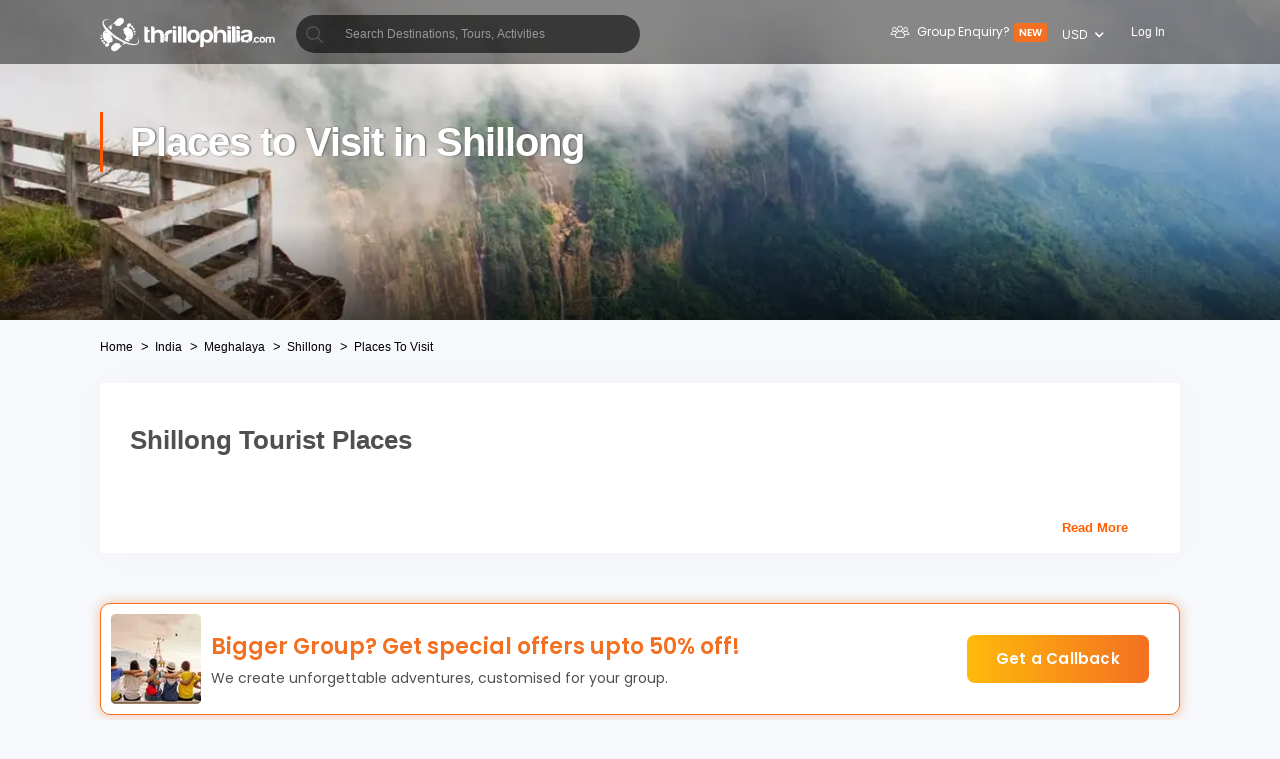

--- FILE ---
content_type: text/html; charset=utf-8
request_url: https://ui-assets-gc.thrillophilia.com/destinations/shillong/places-to-visit
body_size: 111463
content:
<!DOCTYPE HTML>
<html lang="en" xml:lang="en">
  <head>
    <link rel='preconnect' href='https://images.thrillophilia.com' crossorigin>
    
    <meta name="viewport" content="width=device-width, initial-scale=1, maximum-scale=1, user-scalable=0">
<meta http-equiv="X-UA-Compatible" content="IE=edge">
    <script type="text/javascript">
  ;window.NREUM||(NREUM={});NREUM.init={privacy:{cookies_enabled:true}};
  window.NREUM||(NREUM={}),__nr_require=function(t,e,n){function r(n){if(!e[n]){var i=e[n]={exports:{}};t[n][0].call(i.exports,function(e){var i=t[n][1][e];return r(i||e)},i,i.exports)}return e[n].exports}if("function"==typeof __nr_require)return __nr_require;for(var i=0;i<n.length;i++)r(n[i]);return r}({1:[function(t,e,n){function r(t){try{s.console&&console.log(t)}catch(e){}}var i,o=t("ee"),a=t(25),s={};try{i=localStorage.getItem("__nr_flags").split(","),console&&"function"==typeof console.log&&(s.console=!0,i.indexOf("dev")!==-1&&(s.dev=!0),i.indexOf("nr_dev")!==-1&&(s.nrDev=!0))}catch(c){}s.nrDev&&o.on("internal-error",function(t){r(t.stack)}),s.dev&&o.on("fn-err",function(t,e,n){r(n.stack)}),s.dev&&(r("NR AGENT IN DEVELOPMENT MODE"),r("flags: "+a(s,function(t,e){return t}).join(", ")))},{}],2:[function(t,e,n){function r(t,e,n,r,s){try{p?p-=1:i(s||new UncaughtException(t,e,n),!0)}catch(f){try{o("ierr",[f,c.now(),!0])}catch(d){}}return"function"==typeof u&&u.apply(this,a(arguments))}function UncaughtException(t,e,n){this.message=t||"Uncaught error with no additional information",this.sourceURL=e,this.line=n}function i(t,e){var n=e?null:c.now();o("err",[t,n])}var o=t("handle"),a=t(26),s=t("ee"),c=t("loader"),f=t("gos"),u=window.onerror,d=!1,l="nr@seenError";if(!c.disabled){var p=0;c.features.err=!0,t(1),window.onerror=r;try{throw new Error}catch(h){"stack"in h&&(t(9),t(8),"addEventListener"in window&&t(5),c.xhrWrappable&&t(10),d=!0)}s.on("fn-start",function(t,e,n){d&&(p+=1)}),s.on("fn-err",function(t,e,n){d&&!n[l]&&(f(n,l,function(){return!0}),this.thrown=!0,i(n))}),s.on("fn-end",function(){d&&!this.thrown&&p>0&&(p-=1)}),s.on("internal-error",function(t){o("ierr",[t,c.now(),!0])})}},{}],3:[function(t,e,n){var r=t("loader");r.disabled||(r.features.ins=!0)},{}],4:[function(t,e,n){function r(t){}if(window.performance&&window.performance.timing&&window.performance.getEntriesByType){var i=t("ee"),o=t("handle"),a=t(9),s=t(8),c="learResourceTimings",f="addEventListener",u="resourcetimingbufferfull",d="bstResource",l="resource",p="-start",h="-end",m="fn"+p,w="fn"+h,v="bstTimer",g="pushState",y=t("loader");if(!y.disabled){y.features.stn=!0,t(7),"addEventListener"in window&&t(5);var x=NREUM.o.EV;i.on(m,function(t,e){var n=t[0];n instanceof x&&(this.bstStart=y.now())}),i.on(w,function(t,e){var n=t[0];n instanceof x&&o("bst",[n,e,this.bstStart,y.now()])}),a.on(m,function(t,e,n){this.bstStart=y.now(),this.bstType=n}),a.on(w,function(t,e){o(v,[e,this.bstStart,y.now(),this.bstType])}),s.on(m,function(){this.bstStart=y.now()}),s.on(w,function(t,e){o(v,[e,this.bstStart,y.now(),"requestAnimationFrame"])}),i.on(g+p,function(t){this.time=y.now(),this.startPath=location.pathname+location.hash}),i.on(g+h,function(t){o("bstHist",[location.pathname+location.hash,this.startPath,this.time])}),f in window.performance&&(window.performance["c"+c]?window.performance[f](u,function(t){o(d,[window.performance.getEntriesByType(l)]),window.performance["c"+c]()},!1):window.performance[f]("webkit"+u,function(t){o(d,[window.performance.getEntriesByType(l)]),window.performance["webkitC"+c]()},!1)),document[f]("scroll",r,{passive:!0}),document[f]("keypress",r,!1),document[f]("click",r,!1)}}},{}],5:[function(t,e,n){function r(t){for(var e=t;e&&!e.hasOwnProperty(u);)e=Object.getPrototypeOf(e);e&&i(e)}function i(t){s.inPlace(t,[u,d],"-",o)}function o(t,e){return t[1]}var a=t("ee").get("events"),s=t("wrap-function")(a,!0),c=t("gos"),f=XMLHttpRequest,u="addEventListener",d="removeEventListener";e.exports=a,"getPrototypeOf"in Object?(r(document),r(window),r(f.prototype)):f.prototype.hasOwnProperty(u)&&(i(window),i(f.prototype)),a.on(u+"-start",function(t,e){var n=t[1],r=c(n,"nr@wrapped",function(){function t(){if("function"==typeof n.handleEvent)return n.handleEvent.apply(n,arguments)}var e={object:t,"function":n}[typeof n];return e?s(e,"fn-",null,e.name||"anonymous"):n});this.wrapped=t[1]=r}),a.on(d+"-start",function(t){t[1]=this.wrapped||t[1]})},{}],6:[function(t,e,n){function r(t,e,n){var r=t[e];"function"==typeof r&&(t[e]=function(){var t=o(arguments),e={};i.emit(n+"before-start",[t],e);var a;e[m]&&e[m].dt&&(a=e[m].dt);var s=r.apply(this,t);return i.emit(n+"start",[t,a],s),s.then(function(t){return i.emit(n+"end",[null,t],s),t},function(t){throw i.emit(n+"end",[t],s),t})})}var i=t("ee").get("fetch"),o=t(26),a=t(25);e.exports=i;var s=window,c="fetch-",f=c+"body-",u=["arrayBuffer","blob","json","text","formData"],d=s.Request,l=s.Response,p=s.fetch,h="prototype",m="nr@context";d&&l&&p&&(a(u,function(t,e){r(d[h],e,f),r(l[h],e,f)}),r(s,"fetch",c),i.on(c+"end",function(t,e){var n=this;if(e){var r=e.headers.get("content-length");null!==r&&(n.rxSize=r),i.emit(c+"done",[null,e],n)}else i.emit(c+"done",[t],n)}))},{}],7:[function(t,e,n){var r=t("ee").get("history"),i=t("wrap-function")(r);e.exports=r;var o=window.history&&window.history.constructor&&window.history.constructor.prototype,a=window.history;o&&o.pushState&&o.replaceState&&(a=o),i.inPlace(a,["pushState","replaceState"],"-")},{}],8:[function(t,e,n){var r=t("ee").get("raf"),i=t("wrap-function")(r),o="equestAnimationFrame";e.exports=r,i.inPlace(window,["r"+o,"mozR"+o,"webkitR"+o,"msR"+o],"raf-"),r.on("raf-start",function(t){t[0]=i(t[0],"fn-")})},{}],9:[function(t,e,n){function r(t,e,n){t[0]=a(t[0],"fn-",null,n)}function i(t,e,n){this.method=n,this.timerDuration=isNaN(t[1])?0:+t[1],t[0]=a(t[0],"fn-",this,n)}var o=t("ee").get("timer"),a=t("wrap-function")(o),s="setTimeout",c="setInterval",f="clearTimeout",u="-start",d="-";e.exports=o,a.inPlace(window,[s,"setImmediate"],s+d),a.inPlace(window,[c],c+d),a.inPlace(window,[f,"clearImmediate"],f+d),o.on(c+u,r),o.on(s+u,i)},{}],10:[function(t,e,n){function r(t,e){d.inPlace(e,["onreadystatechange"],"fn-",s)}function i(){var t=this,e=u.context(t);t.readyState>3&&!e.resolved&&(e.resolved=!0,u.emit("xhr-resolved",[],t)),d.inPlace(t,g,"fn-",s)}function o(t){y.push(t),h&&(b?b.then(a):w?w(a):(E=-E,R.data=E))}function a(){for(var t=0;t<y.length;t++)r([],y[t]);y.length&&(y=[])}function s(t,e){return e}function c(t,e){for(var n in t)e[n]=t[n];return e}t(5);var f=t("ee"),u=f.get("xhr"),d=t("wrap-function")(u),l=NREUM.o,p=l.XHR,h=l.MO,m=l.PR,w=l.SI,v="readystatechange",g=["onload","onerror","onabort","onloadstart","onloadend","onprogress","ontimeout"],y=[];e.exports=u;var x=window.XMLHttpRequest=function(t){var e=new p(t);try{u.emit("new-xhr",[e],e),e.addEventListener(v,i,!1)}catch(n){try{u.emit("internal-error",[n])}catch(r){}}return e};if(c(p,x),x.prototype=p.prototype,d.inPlace(x.prototype,["open","send"],"-xhr-",s),u.on("send-xhr-start",function(t,e){r(t,e),o(e)}),u.on("open-xhr-start",r),h){var b=m&&m.resolve();if(!w&&!m){var E=1,R=document.createTextNode(E);new h(a).observe(R,{characterData:!0})}}else f.on("fn-end",function(t){t[0]&&t[0].type===v||a()})},{}],11:[function(t,e,n){function r(t){if(!s(t))return null;var e=window.NREUM;if(!e.loader_config)return null;var n=(e.loader_config.accountID||"").toString()||null,r=(e.loader_config.agentID||"").toString()||null,f=(e.loader_config.trustKey||"").toString()||null;if(!n||!r)return null;var h=p.generateSpanId(),m=p.generateTraceId(),w=Date.now(),v={spanId:h,traceId:m,timestamp:w};return(t.sameOrigin||c(t)&&l())&&(v.traceContextParentHeader=i(h,m),v.traceContextStateHeader=o(h,w,n,r,f)),(t.sameOrigin&&!u()||!t.sameOrigin&&c(t)&&d())&&(v.newrelicHeader=a(h,m,w,n,r,f)),v}function i(t,e){return"00-"+e+"-"+t+"-01"}function o(t,e,n,r,i){var o=0,a="",s=1,c="",f="";return i+"@nr="+o+"-"+s+"-"+n+"-"+r+"-"+t+"-"+a+"-"+c+"-"+f+"-"+e}function a(t,e,n,r,i,o){var a="btoa"in window&&"function"==typeof window.btoa;if(!a)return null;var s={v:[0,1],d:{ty:"Browser",ac:r,ap:i,id:t,tr:e,ti:n}};return o&&r!==o&&(s.d.tk=o),btoa(JSON.stringify(s))}function s(t){return f()&&c(t)}function c(t){var e=!1,n={};if("init"in NREUM&&"distributed_tracing"in NREUM.init&&(n=NREUM.init.distributed_tracing),t.sameOrigin)e=!0;else if(n.allowed_origins instanceof Array)for(var r=0;r<n.allowed_origins.length;r++){var i=h(n.allowed_origins[r]);if(t.hostname===i.hostname&&t.protocol===i.protocol&&t.port===i.port){e=!0;break}}return e}function f(){return"init"in NREUM&&"distributed_tracing"in NREUM.init&&!!NREUM.init.distributed_tracing.enabled}function u(){return"init"in NREUM&&"distributed_tracing"in NREUM.init&&!!NREUM.init.distributed_tracing.exclude_newrelic_header}function d(){return"init"in NREUM&&"distributed_tracing"in NREUM.init&&NREUM.init.distributed_tracing.cors_use_newrelic_header!==!1}function l(){return"init"in NREUM&&"distributed_tracing"in NREUM.init&&!!NREUM.init.distributed_tracing.cors_use_tracecontext_headers}var p=t(22),h=t(13);e.exports={generateTracePayload:r,shouldGenerateTrace:s}},{}],12:[function(t,e,n){function r(t){var e=this.params,n=this.metrics;if(!this.ended){this.ended=!0;for(var r=0;r<l;r++)t.removeEventListener(d[r],this.listener,!1);e.aborted||(n.duration=a.now()-this.startTime,this.loadCaptureCalled||4!==t.readyState?null==e.status&&(e.status=0):o(this,t),n.cbTime=this.cbTime,u.emit("xhr-done",[t],t),s("xhr",[e,n,this.startTime]))}}function i(t,e){var n=c(e),r=t.params;r.host=n.hostname+":"+n.port,r.pathname=n.pathname,t.parsedOrigin=n,t.sameOrigin=n.sameOrigin}function o(t,e){t.params.status=e.status;var n=w(e,t.lastSize);if(n&&(t.metrics.rxSize=n),t.sameOrigin){var r=e.getResponseHeader("X-NewRelic-App-Data");r&&(t.params.cat=r.split(", ").pop())}t.loadCaptureCalled=!0}var a=t("loader");if(a.xhrWrappable&&!a.disabled){var s=t("handle"),c=t(13),f=t(11).generateTracePayload,u=t("ee"),d=["load","error","abort","timeout"],l=d.length,p=t("id"),h=t(18),m=t(17),w=t(14),v=NREUM.o.REQ,g=window.XMLHttpRequest;a.features.xhr=!0,t(10),t(6),u.on("new-xhr",function(t){var e=this;e.totalCbs=0,e.called=0,e.cbTime=0,e.end=r,e.ended=!1,e.xhrGuids={},e.lastSize=null,e.loadCaptureCalled=!1,e.params=this.params||{},e.metrics=this.metrics||{},t.addEventListener("load",function(n){o(e,t)},!1),h&&(h>34||h<10)||window.opera||t.addEventListener("progress",function(t){e.lastSize=t.loaded},!1)}),u.on("open-xhr-start",function(t){this.params={method:t[0]},i(this,t[1]),this.metrics={}}),u.on("open-xhr-end",function(t,e){"loader_config"in NREUM&&"xpid"in NREUM.loader_config&&this.sameOrigin&&e.setRequestHeader("X-NewRelic-ID",NREUM.loader_config.xpid);var n=f(this.parsedOrigin);if(n){var r=!1;n.newrelicHeader&&(e.setRequestHeader("newrelic",n.newrelicHeader),r=!0),n.traceContextParentHeader&&(e.setRequestHeader("traceparent",n.traceContextParentHeader),n.traceContextStateHeader&&e.setRequestHeader("tracestate",n.traceContextStateHeader),r=!0),r&&(this.dt=n)}}),u.on("send-xhr-start",function(t,e){var n=this.metrics,r=t[0],i=this;if(n&&r){var o=m(r);o&&(n.txSize=o)}this.startTime=a.now(),this.listener=function(t){try{"abort"!==t.type||i.loadCaptureCalled||(i.params.aborted=!0),("load"!==t.type||i.called===i.totalCbs&&(i.onloadCalled||"function"!=typeof e.onload))&&i.end(e)}catch(n){try{u.emit("internal-error",[n])}catch(r){}}};for(var s=0;s<l;s++)e.addEventListener(d[s],this.listener,!1)}),u.on("xhr-cb-time",function(t,e,n){this.cbTime+=t,e?this.onloadCalled=!0:this.called+=1,this.called!==this.totalCbs||!this.onloadCalled&&"function"==typeof n.onload||this.end(n)}),u.on("xhr-load-added",function(t,e){var n=""+p(t)+!!e;this.xhrGuids&&!this.xhrGuids[n]&&(this.xhrGuids[n]=!0,this.totalCbs+=1)}),u.on("xhr-load-removed",function(t,e){var n=""+p(t)+!!e;this.xhrGuids&&this.xhrGuids[n]&&(delete this.xhrGuids[n],this.totalCbs-=1)}),u.on("addEventListener-end",function(t,e){e instanceof g&&"load"===t[0]&&u.emit("xhr-load-added",[t[1],t[2]],e)}),u.on("removeEventListener-end",function(t,e){e instanceof g&&"load"===t[0]&&u.emit("xhr-load-removed",[t[1],t[2]],e)}),u.on("fn-start",function(t,e,n){e instanceof g&&("onload"===n&&(this.onload=!0),("load"===(t[0]&&t[0].type)||this.onload)&&(this.xhrCbStart=a.now()))}),u.on("fn-end",function(t,e){this.xhrCbStart&&u.emit("xhr-cb-time",[a.now()-this.xhrCbStart,this.onload,e],e)}),u.on("fetch-before-start",function(t){function e(t,e){var n=!1;return e.newrelicHeader&&(t.set("newrelic",e.newrelicHeader),n=!0),e.traceContextParentHeader&&(t.set("traceparent",e.traceContextParentHeader),e.traceContextStateHeader&&t.set("tracestate",e.traceContextStateHeader),n=!0),n}var n,r=t[1]||{};"string"==typeof t[0]?n=t[0]:t[0]&&t[0].url?n=t[0].url:window.URL&&t[0]&&t[0]instanceof URL&&(n=t[0].href),n&&(this.parsedOrigin=c(n),this.sameOrigin=this.parsedOrigin.sameOrigin);var i=f(this.parsedOrigin);if(i&&(i.newrelicHeader||i.traceContextParentHeader))if("string"==typeof t[0]||window.URL&&t[0]&&t[0]instanceof URL){var o={};for(var a in r)o[a]=r[a];o.headers=new Headers(r.headers||{}),e(o.headers,i)&&(this.dt=i),t.length>1?t[1]=o:t.push(o)}else t[0]&&t[0].headers&&e(t[0].headers,i)&&(this.dt=i)}),u.on("fetch-start",function(t,e){this.params={},this.metrics={},this.startTime=a.now(),t.length>=1&&(this.target=t[0]),t.length>=2&&(this.opts=t[1]);var n,r=this.opts||{},o=this.target;"string"==typeof o?n=o:"object"==typeof o&&o instanceof v?n=o.url:window.URL&&"object"==typeof o&&o instanceof URL&&(n=o.href),i(this,n);var s=(""+(o&&o instanceof v&&o.method||r.method||"GET")).toUpperCase();this.params.method=s,this.txSize=m(r.body)||0}),u.on("fetch-done",function(t,e){this.params||(this.params={}),this.params.status=e?e.status:0;var n;"string"==typeof this.rxSize&&this.rxSize.length>0&&(n=+this.rxSize);var r={txSize:this.txSize,rxSize:n,duration:a.now()-this.startTime};s("xhr",[this.params,r,this.startTime])})}},{}],13:[function(t,e,n){var r={};e.exports=function(t){if(t in r)return r[t];var e=document.createElement("a"),n=window.location,i={};e.href=t,i.port=e.port;var o=e.href.split("://");!i.port&&o[1]&&(i.port=o[1].split("/")[0].split("@").pop().split(":")[1]),i.port&&"0"!==i.port||(i.port="https"===o[0]?"443":"80"),i.hostname=e.hostname||n.hostname,i.pathname=e.pathname,i.protocol=o[0],"/"!==i.pathname.charAt(0)&&(i.pathname="/"+i.pathname);var a=!e.protocol||":"===e.protocol||e.protocol===n.protocol,s=e.hostname===document.domain&&e.port===n.port;return i.sameOrigin=a&&(!e.hostname||s),"/"===i.pathname&&(r[t]=i),i}},{}],14:[function(t,e,n){function r(t,e){var n=t.responseType;return"json"===n&&null!==e?e:"arraybuffer"===n||"blob"===n||"json"===n?i(t.response):"text"===n||""===n||void 0===n?i(t.responseText):void 0}var i=t(17);e.exports=r},{}],15:[function(t,e,n){function r(){}function i(t,e,n){return function(){return o(t,[f.now()].concat(s(arguments)),e?null:this,n),e?void 0:this}}var o=t("handle"),a=t(25),s=t(26),c=t("ee").get("tracer"),f=t("loader"),u=NREUM;"undefined"==typeof window.newrelic&&(newrelic=u);var d=["setPageViewName","setCustomAttribute","setErrorHandler","finished","addToTrace","inlineHit","addRelease"],l="api-",p=l+"ixn-";a(d,function(t,e){u[e]=i(l+e,!0,"api")}),u.addPageAction=i(l+"addPageAction",!0),u.setCurrentRouteName=i(l+"routeName",!0),e.exports=newrelic,u.interaction=function(){return(new r).get()};var h=r.prototype={createTracer:function(t,e){var n={},r=this,i="function"==typeof e;return o(p+"tracer",[f.now(),t,n],r),function(){if(c.emit((i?"":"no-")+"fn-start",[f.now(),r,i],n),i)try{return e.apply(this,arguments)}catch(t){throw c.emit("fn-err",[arguments,this,t],n),t}finally{c.emit("fn-end",[f.now()],n)}}}};a("actionText,setName,setAttribute,save,ignore,onEnd,getContext,end,get".split(","),function(t,e){h[e]=i(p+e)}),newrelic.noticeError=function(t,e){"string"==typeof t&&(t=new Error(t)),o("err",[t,f.now(),!1,e])}},{}],16:[function(t,e,n){function r(t){if(NREUM.init){for(var e=NREUM.init,n=t.split("."),r=0;r<n.length-1;r++)if(e=e[n[r]],"object"!=typeof e)return;return e=e[n[n.length-1]]}}e.exports={getConfiguration:r}},{}],17:[function(t,e,n){e.exports=function(t){if("string"==typeof t&&t.length)return t.length;if("object"==typeof t){if("undefined"!=typeof ArrayBuffer&&t instanceof ArrayBuffer&&t.byteLength)return t.byteLength;if("undefined"!=typeof Blob&&t instanceof Blob&&t.size)return t.size;if(!("undefined"!=typeof FormData&&t instanceof FormData))try{return JSON.stringify(t).length}catch(e){return}}}},{}],18:[function(t,e,n){var r=0,i=navigator.userAgent.match(/Firefox[\/\s](\d+\.\d+)/);i&&(r=+i[1]),e.exports=r},{}],19:[function(t,e,n){function r(){return s.exists&&performance.now?Math.round(performance.now()):(o=Math.max((new Date).getTime(),o))-a}function i(){return o}var o=(new Date).getTime(),a=o,s=t(27);e.exports=r,e.exports.offset=a,e.exports.getLastTimestamp=i},{}],20:[function(t,e,n){function r(t){return!(!t||!t.protocol||"file:"===t.protocol)}e.exports=r},{}],21:[function(t,e,n){function r(t,e){var n=t.getEntries();n.forEach(function(t){"first-paint"===t.name?d("timing",["fp",Math.floor(t.startTime)]):"first-contentful-paint"===t.name&&d("timing",["fcp",Math.floor(t.startTime)])})}function i(t,e){var n=t.getEntries();n.length>0&&d("lcp",[n[n.length-1]])}function o(t){t.getEntries().forEach(function(t){t.hadRecentInput||d("cls",[t])})}function a(t){if(t instanceof h&&!w){var e=Math.round(t.timeStamp),n={type:t.type};e<=l.now()?n.fid=l.now()-e:e>l.offset&&e<=Date.now()?(e-=l.offset,n.fid=l.now()-e):e=l.now(),w=!0,d("timing",["fi",e,n])}}function s(t){"hidden"===t&&d("pageHide",[l.now()])}if(!("init"in NREUM&&"page_view_timing"in NREUM.init&&"enabled"in NREUM.init.page_view_timing&&NREUM.init.page_view_timing.enabled===!1)){var c,f,u,d=t("handle"),l=t("loader"),p=t(24),h=NREUM.o.EV;if("PerformanceObserver"in window&&"function"==typeof window.PerformanceObserver){c=new PerformanceObserver(r);try{c.observe({entryTypes:["paint"]})}catch(m){}f=new PerformanceObserver(i);try{f.observe({entryTypes:["largest-contentful-paint"]})}catch(m){}u=new PerformanceObserver(o);try{u.observe({type:"layout-shift",buffered:!0})}catch(m){}}if("addEventListener"in document){var w=!1,v=["click","keydown","mousedown","pointerdown","touchstart"];v.forEach(function(t){document.addEventListener(t,a,!1)})}p(s)}},{}],22:[function(t,e,n){function r(){function t(){return e?15&e[n++]:16*Math.random()|0}var e=null,n=0,r=window.crypto||window.msCrypto;r&&r.getRandomValues&&(e=r.getRandomValues(new Uint8Array(31)));for(var i,o="xxxxxxxx-xxxx-4xxx-yxxx-xxxxxxxxxxxx",a="",s=0;s<o.length;s++)i=o[s],"x"===i?a+=t().toString(16):"y"===i?(i=3&t()|8,a+=i.toString(16)):a+=i;return a}function i(){return a(16)}function o(){return a(32)}function a(t){function e(){return n?15&n[r++]:16*Math.random()|0}var n=null,r=0,i=window.crypto||window.msCrypto;i&&i.getRandomValues&&Uint8Array&&(n=i.getRandomValues(new Uint8Array(31)));for(var o=[],a=0;a<t;a++)o.push(e().toString(16));return o.join("")}e.exports={generateUuid:r,generateSpanId:i,generateTraceId:o}},{}],23:[function(t,e,n){function r(t,e){if(!i)return!1;if(t!==i)return!1;if(!e)return!0;if(!o)return!1;for(var n=o.split("."),r=e.split("."),a=0;a<r.length;a++)if(r[a]!==n[a])return!1;return!0}var i=null,o=null,a=/Version\/(\S+)\s+Safari/;if(navigator.userAgent){var s=navigator.userAgent,c=s.match(a);c&&s.indexOf("Chrome")===-1&&s.indexOf("Chromium")===-1&&(i="Safari",o=c[1])}e.exports={agent:i,version:o,match:r}},{}],24:[function(t,e,n){function r(t){function e(){t(a&&document[a]?document[a]:document[i]?"hidden":"visible")}"addEventListener"in document&&o&&document.addEventListener(o,e,!1)}e.exports=r;var i,o,a;"undefined"!=typeof document.hidden?(i="hidden",o="visibilitychange",a="visibilityState"):"undefined"!=typeof document.msHidden?(i="msHidden",o="msvisibilitychange"):"undefined"!=typeof document.webkitHidden&&(i="webkitHidden",o="webkitvisibilitychange",a="webkitVisibilityState")},{}],25:[function(t,e,n){function r(t,e){var n=[],r="",o=0;for(r in t)i.call(t,r)&&(n[o]=e(r,t[r]),o+=1);return n}var i=Object.prototype.hasOwnProperty;e.exports=r},{}],26:[function(t,e,n){function r(t,e,n){e||(e=0),"undefined"==typeof n&&(n=t?t.length:0);for(var r=-1,i=n-e||0,o=Array(i<0?0:i);++r<i;)o[r]=t[e+r];return o}e.exports=r},{}],27:[function(t,e,n){e.exports={exists:"undefined"!=typeof window.performance&&window.performance.timing&&"undefined"!=typeof window.performance.timing.navigationStart}},{}],ee:[function(t,e,n){function r(){}function i(t){function e(t){return t&&t instanceof r?t:t?f(t,c,a):a()}function n(n,r,i,o,a){if(a!==!1&&(a=!0),!p.aborted||o){t&&a&&t(n,r,i);for(var s=e(i),c=m(n),f=c.length,u=0;u<f;u++)c[u].apply(s,r);var l=d[y[n]];return l&&l.push([x,n,r,s]),s}}function o(t,e){g[t]=m(t).concat(e)}function h(t,e){var n=g[t];if(n)for(var r=0;r<n.length;r++)n[r]===e&&n.splice(r,1)}function m(t){return g[t]||[]}function w(t){return l[t]=l[t]||i(n)}function v(t,e){p.aborted||u(t,function(t,n){e=e||"feature",y[n]=e,e in d||(d[e]=[])})}var g={},y={},x={on:o,addEventListener:o,removeEventListener:h,emit:n,get:w,listeners:m,context:e,buffer:v,abort:s,aborted:!1};return x}function o(t){return f(t,c,a)}function a(){return new r}function s(){(d.api||d.feature)&&(p.aborted=!0,d=p.backlog={})}var c="nr@context",f=t("gos"),u=t(25),d={},l={},p=e.exports=i();e.exports.getOrSetContext=o,p.backlog=d},{}],gos:[function(t,e,n){function r(t,e,n){if(i.call(t,e))return t[e];var r=n();if(Object.defineProperty&&Object.keys)try{return Object.defineProperty(t,e,{value:r,writable:!0,enumerable:!1}),r}catch(o){}return t[e]=r,r}var i=Object.prototype.hasOwnProperty;e.exports=r},{}],handle:[function(t,e,n){function r(t,e,n,r){i.buffer([t],r),i.emit(t,e,n)}var i=t("ee").get("handle");e.exports=r,r.ee=i},{}],id:[function(t,e,n){function r(t){var e=typeof t;return!t||"object"!==e&&"function"!==e?-1:t===window?0:a(t,o,function(){return i++})}var i=1,o="nr@id",a=t("gos");e.exports=r},{}],loader:[function(t,e,n){function r(){if(!O++){var t=S.info=NREUM.info,e=m.getElementsByTagName("script")[0];if(setTimeout(f.abort,3e4),!(t&&t.licenseKey&&t.applicationID&&e))return f.abort();c(E,function(e,n){t[e]||(t[e]=n)});var n=a();s("mark",["onload",n+S.offset],null,"api"),s("timing",["load",n]);var r=m.createElement("script");0===t.agent.indexOf("http://")||0===t.agent.indexOf("https://")?r.src=t.agent:r.src=p+"://"+t.agent,e.parentNode.insertBefore(r,e)}}function i(){"complete"===m.readyState&&o()}function o(){s("mark",["domContent",a()+S.offset],null,"api")}var a=t(19),s=t("handle"),c=t(25),f=t("ee"),u=t(23),d=t(20),l=t(16),p=l.getConfiguration("ssl")===!1?"http":"https",h=window,m=h.document,w="addEventListener",v="attachEvent",g=h.XMLHttpRequest,y=g&&g.prototype,x=!d(h.location);NREUM.o={ST:setTimeout,SI:h.setImmediate,CT:clearTimeout,XHR:g,REQ:h.Request,EV:h.Event,PR:h.Promise,MO:h.MutationObserver};var b=""+location,E={beacon:"bam.nr-data.net",errorBeacon:"bam.nr-data.net",agent:"js-agent.newrelic.com/nr-1210.min.js"},R=g&&y&&y[w]&&!/CriOS/.test(navigator.userAgent),S=e.exports={offset:a.getLastTimestamp(),now:a,origin:b,features:{},xhrWrappable:R,userAgent:u,disabled:x};if(!x){t(15),t(21),m[w]?(m[w]("DOMContentLoaded",o,!1),h[w]("load",r,!1)):(m[v]("onreadystatechange",i),h[v]("onload",r)),s("mark",["firstbyte",a.getLastTimestamp()],null,"api");var O=0}},{}],"wrap-function":[function(t,e,n){function r(t,e){function n(e,n,r,c,f){function nrWrapper(){var o,a,u,l;try{a=this,o=d(arguments),u="function"==typeof r?r(o,a):r||{}}catch(p){i([p,"",[o,a,c],u],t)}s(n+"start",[o,a,c],u,f);try{return l=e.apply(a,o)}catch(h){throw s(n+"err",[o,a,h],u,f),h}finally{s(n+"end",[o,a,l],u,f)}}return a(e)?e:(n||(n=""),nrWrapper[l]=e,o(e,nrWrapper,t),nrWrapper)}function r(t,e,r,i,o){r||(r="");var s,c,f,u="-"===r.charAt(0);for(f=0;f<e.length;f++)c=e[f],s=t[c],a(s)||(t[c]=n(s,u?c+r:r,i,c,o))}function s(n,r,o,a){if(!h||e){var s=h;h=!0;try{t.emit(n,r,o,e,a)}catch(c){i([c,n,r,o],t)}h=s}}return t||(t=u),n.inPlace=r,n.flag=l,n}function i(t,e){e||(e=u);try{e.emit("internal-error",t)}catch(n){}}function o(t,e,n){if(Object.defineProperty&&Object.keys)try{var r=Object.keys(t);return r.forEach(function(n){Object.defineProperty(e,n,{get:function(){return t[n]},set:function(e){return t[n]=e,e}})}),e}catch(o){i([o],n)}for(var a in t)p.call(t,a)&&(e[a]=t[a]);return e}function a(t){return!(t&&t instanceof Function&&t.apply&&!t[l])}function s(t,e){var n=e(t);return n[l]=t,o(t,n,u),n}function c(t,e,n){var r=t[e];t[e]=s(r,n)}function f(){for(var t=arguments.length,e=new Array(t),n=0;n<t;++n)e[n]=arguments[n];return e}var u=t("ee"),d=t(26),l="nr@original",p=Object.prototype.hasOwnProperty,h=!1;e.exports=r,e.exports.wrapFunction=s,e.exports.wrapInPlace=c,e.exports.argsToArray=f},{}]},{},["loader",2,12,4,3]);
  ;NREUM.loader_config={accountID:"991817",trustKey:"991817",agentID:"386753144",licenseKey:"86a6d59195",applicationID:"386753053"}
  ;NREUM.info={beacon:"bam-cell.nr-data.net",errorBeacon:"bam-cell.nr-data.net",licenseKey:"86a6d59195",applicationID:"386753053",sa:1}
</script>
    
          <link
            rel='preload'
            as='image'
            media="(max-width: 319px)"
            href="https://media4.thrillophilia.com/images/photos/000/004/166/original/1571237256_ce44b30706fd6159a911b57b21d25f91.jpg?w=320&amp;h=200&amp;dpr=1.5"
          >
          <link
            rel='preload'
            as='image'
            media="(min-width: 320px) and (max-width: 575px)"
            href="https://media4.thrillophilia.com/images/photos/000/004/166/original/1571237256_ce44b30706fd6159a911b57b21d25f91.jpg?w=470&amp;h=200&amp;dpr=1.5"
          >
          <link
            rel='preload'
            as='image'
            media="(min-width: 576px) and (max-width: 767px)"
            href="https://media4.thrillophilia.com/images/photos/000/004/166/original/1571237256_ce44b30706fd6159a911b57b21d25f91.jpg?w=768&amp;h=200&amp;dpr=1.5"
          >
          <link
            rel='preload'
            as='image'
            media="(min-width: 768px) and (max-width: 1023px)"
            href="https://media4.thrillophilia.com/images/photos/000/004/166/original/1571237256_ce44b30706fd6159a911b57b21d25f91.jpg?w=1024&amp;h=200&amp;dpr=1.5"
          >
          <link
            rel='preload'
            as='image'
            media="(min-width: 1024px) and (max-width: 1279px)"
            href="https://media4.thrillophilia.com/images/photos/000/004/166/original/1571237256_ce44b30706fd6159a911b57b21d25f91.jpg?w=1280&amp;h=320&amp;dpr=1.5"
          >
          <link
            rel='preload'
            as='image'
            media="(min-width: 1280px)"
            href="https://media4.thrillophilia.com/images/photos/000/004/166/original/1571237256_ce44b30706fd6159a911b57b21d25f91.jpg?w=1400&amp;h=320&amp;dpr=1.5"
          >

      <style>
        ﻿.lazy-image{opacity:0}.lazy-bg{background:none !important}.lazy-image-loaded{opacity:1;transition:opacity .2s ease-out;-moz-transition:opacity .2s ease-out;-webkit-transition:opacity .2s ease-out;-o-transition:opacity .2s ease-out}.akhakdhalsdjals{margin-top:10px}html{font-family:sans-serif;-ms-text-size-adjust:100%;-webkit-text-size-adjust:100%}body{margin:0}article,aside,details,figcaption,figure,footer,header,hgroup,main,menu,nav,section,summary{display:block}a{background-color:transparent}a:active,a:hover{outline:0}b,strong{font-weight:bold}sub,sup{font-size:75%;line-height:0;position:relative;vertical-align:baseline}sup{top:-0.5em}img{border:0}button,input,optgroup,select,textarea{color:inherit;font:inherit;margin:0}button{overflow:visible}button,select{text-transform:none}button,html input[type="button"],input[type="reset"],input[type="submit"]{-webkit-appearance:button;cursor:pointer}input{line-height:normal}input[type="search"]{-webkit-appearance:textfield;box-sizing:content-box}input[type="search"]::-webkit-search-cancel-button,input[type="search"]::-webkit-search-decoration{-webkit-appearance:none}fieldset{border:1px solid #c0c0c0;margin:0 2px;padding:0.35em 0.625em 0.75em}textarea{overflow:auto}table{border-collapse:collapse;border-spacing:0}td,th{padding:0}.header-anchor .anchor-accordion,.header-anchor .slide,.drop-holder .scrollable-area .quick-links .list,.form-list,.breadcrumbs-container .breadcrumbs-holder .breadcrumbs,.raiting-list,.additional-list-info{margin:0;padding:0;list-style:none}html{box-sizing:border-box}*,*:before,*:after{box-sizing:inherit}*{max-height:1000000px}body{color:#000;background:#f6f8fb;font:1.3rem/1.54 sans-serif;min-width:320px;-webkit-font-smoothing:antialiased;-moz-osx-font-smoothing:grayscale}img{max-width:100%;height:auto;vertical-align:top}.gm-style img{max-width:none}body{font-family:sans-serif}h1,.h1,h2,.h2,h3,.h3,h4,.h4,h5,.h5,h6,.h6,.h{font-family:inherit;font-weight:bold;margin:0 0 0.5em}h1,.h1{font-size:3rem}h2,.h2{font-size:2.6rem}h3,.h3{font-size:2.5rem}h4,.h4{font-size:2.2rem}h5,.h5{font-size:2.1rem}h6,.h6{font-size:2rem}p{margin:0 0 1em}a{color:#ff5300}a:hover,a:focus{text-decoration:none}form,fieldset{margin:0;padding:0;border-style:none}input[type="text"],input[type="tel"],input[type="email"],input[type="search"],input[type="password"],textarea{-webkit-appearance:none;-webkit-border-radius:0;box-sizing:border-box;border:1px solid #d9d9d9;padding:8px 15px;scrollbar-width:none;-ms-overflow-style:none}input[type="text"]::-webkit-scrollbar,input[type="tel"]::-webkit-scrollbar,input[type="email"]::-webkit-scrollbar,input[type="search"]::-webkit-scrollbar,input[type="password"]::-webkit-scrollbar,textarea::-webkit-scrollbar{display:none}input[type="text"]:focus,input[type="tel"]:focus,input[type="email"]:focus,input[type="search"]:focus,input[type="password"]:focus,textarea:focus{border-color:#b3b3b3}input[type="text"]::-webkit-input-placeholder,input[type="tel"]::-webkit-input-placeholder,input[type="email"]::-webkit-input-placeholder,input[type="search"]::-webkit-input-placeholder,input[type="password"]::-webkit-input-placeholder,textarea::-webkit-input-placeholder{color:#969696}input[type="text"]::-moz-placeholder,input[type="tel"]::-moz-placeholder,input[type="email"]::-moz-placeholder,input[type="search"]::-moz-placeholder,input[type="password"]::-moz-placeholder,textarea::-moz-placeholder{opacity:1;color:#969696}input[type="text"]:-moz-placeholder,input[type="tel"]:-moz-placeholder,input[type="email"]:-moz-placeholder,input[type="search"]:-moz-placeholder,input[type="password"]:-moz-placeholder,textarea:-moz-placeholder{color:#969696}input[type="text"]:-ms-input-placeholder,input[type="tel"]:-ms-input-placeholder,input[type="email"]:-ms-input-placeholder,input[type="search"]:-ms-input-placeholder,input[type="password"]:-ms-input-placeholder,textarea:-ms-input-placeholder{color:#969696}input[type="text"].placeholder,input[type="tel"].placeholder,input[type="email"].placeholder,input[type="search"].placeholder,input[type="password"].placeholder,textarea.placeholder{color:#969696}select{-webkit-border-radius:0}textarea{resize:vertical;vertical-align:top}button,input[type="button"],input[type="reset"],input[type="file"],input[type="submit"]{-webkit-appearance:none;-webkit-border-radius:0;cursor:pointer}.thrillo-logo{background:url(https://ui-assets-gc.thrillophilia.com/assets/thrillo-logos-b04d6325af85a64ec78bef683ebd9e2c55747a55315231ba8465a7536d6c010a.png)}.thrillo-logo.nav-drop-logo{width:268px;height:62px}.thrillo-logo.colored-logo{background-position:0 -221px;width:175px;height:35px}.thrillo-logo.white-logo{width:175px;height:35px;background-position:0 -186px}.thrillo-logo.ad_ex-logo{background-position:0 0}.thrillo-logo.ta-logo{background-position:0 -62px}.thrillo-logo.wee_ex-logo{background-position:0 -124px}@font-face{font-family:"icomoon";src:url(https://ui-assets-gc.thrillophilia.com/assets/icomoon-474d4cf35ff58f739fdb041d1c0a80a82a4095c6b0c751d3f8c6437e5ba4529b.ttf?wiunkq) format("truetype"),url(https://ui-assets-gc.thrillophilia.com/assets/icomoon-4de14e1750b607cb818f62617ccb9aede86ed87c1f8015a84cfbe52bddc032f0.woff?wiunkq) format("woff"),url(https://ui-assets-gc.thrillophilia.com/assets/icomoon-1fc3a4f98c694fefa9c56658d8be398583ca029671e4441f70a857bba73286e2.svg?wiunkq#icomoon) format("svg");font-weight:normal;font-style:normal;font-display:swap}[class^="icon-"],[class*=" icon-"]{font-family:"icomoon" !important;speak:none;font-style:normal;font-weight:normal;font-variant:normal;text-transform:none;line-height:1;-webkit-font-smoothing:antialiased;-moz-osx-font-smoothing:grayscale}.icon-right-arrow:before{content:""}.icon-left-arrow:before{content:""}.icon-checked:before{content:"";color:#6ac259}.icon-no-stopping:before{content:"";color:#e5554e}.icon-close:before{content:""}.icon-cancel-music:before{content:""}.icon-next:before{content:""}.icon-telephone:before{content:""}.icon-text-document:before{content:""}.icon-arrow-d2:before{content:""}.icon-pin:before{content:""}.icon-mobile:before{content:""}.icon-google-plus:before{content:""}.icon-gift:before{content:""}.icon-facebook:before{content:""}.icon-check:before{content:""}.icon-star-empty:before{content:""}.icon-search:before{content:""}.icon-linkedin-circle:before{content:""}.icon-instagram-circle:before{content:""}.icon-group:before{content:""}.icon-flash:before{content:""}.icon-facebook-circle:before{content:""}.icon-close:before{content:""}.icon-twitter-circle:before{content:""}.icon-youtube-circle:before{content:""}.icon-arrow-d:before{content:""}.icon-watch:before{content:""}.icon-twitter:before{content:""}.icon-home:before{content:""}.icon-restaurant:before{content:""}.icon-intro-slider-2:before{content:""}.icon-taxi:before{content:""}.icon-intro-slider-1:before{content:""}.icon-intro-slider-3:before{content:""}.icon-intro-slider-4:before{content:""}.icon-intro-slider-:before{content:""}.icon-intro-slider-tours:before{content:""}.icon-intro-slider-stays:before{content:""}.icon-intro-slider-things-to-do:before{content:""}.icon-intro-slider-rentals:before{content:""}.icon-intro-slider-events:before{content:""}.icon-arrow-up:before{content:""}.icon-go-to-top:before{content:""}.icon-globe:before{content:""}.icon-savings:before{content:""}.icon-globe:before{content:""}.icon-google .icon-google-1:before{content:"";color:#fbbb00}.icon-google .icon-google-2:before{content:"";margin-left:-1em;color:#518ef8}.icon-google .icon-google-3:before{content:"";margin-left:-1em;color:#28b446}.icon-google .icon-google-4:before{content:"";margin-left:-1em;color:#f14336}.icon-facebook:before{content:""}.icon-email:before{content:""}.icon-user:before{content:""}.icon-password:before{content:""}.icon-filter:before{content:""}.icon-sort:before{content:""}.icon-home-white:before{content:""}.icon-globe-white:before{content:""}.icon-cab-white:before{content:""}.icon-traveler-white:before{content:""}.icon-boat-white:before{content:""}.icon-warning:before{content:""}.icon-play-video{border-radius:20px;background:white;padding:10px}.icon-play-video:before{content:""}.icon-warning:before{content:""}.icon-pin-bold:before{content:""}[class^="icon-highlight"]:before,[class*="icon-highlight"]:before{color:#ff5e00}.icon-highlight-thrillophilia-originals:before{content:"\e94b"}.icon-highlight-thrillophilia-safe:before{content:"\e94c"}.icon-highlight-meals-included:before{content:"\e94d"}.icon-highlight-free-cancellation:before,.icon-highlight-conditional-cancellation:before,.icon-highlight-no-cancellation:before{content:"\e94e"}.icon-highlight-guided-tour:before,.icon-highlight-guide:before{content:"\e94f"}.icon-highlight-tour-language:before{content:"\e950"}.icon-highlight-free-cancellation-upto-24-hours:before{content:"\e951"}.icon-highlight-transport-included:before{content:"\e952"}.icon-highlight-conditional-cancellation:before{content:"\e953"}.icon-highlight-cashback:before{content:"\e954"}.icon-highlight-mobile-vouchers:before,.icon-highlight-mobile-voucher:before{content:"\e955"}.icon-highlight-meet-at-location-1:before{content:"\e956"}.icon-highlight-meet-at-location:before{content:"\e957"}.icon-highlight-printed-ticket:before,.icon-highlight-printed-tickets:before,.icon-highlight-fixed-day-tickets:before,.icon-highlight-fixed-day-ticket:before{content:"\e958";font-size:0.7em}.icon-highlight-no-cancellation:before{content:"\e959"}.icon-highlight-instant-confirmation:before{content:"\e95a"}.icon-highlight-hotel-pickup:before{content:"\e95b"}.icon-highlight-group-tour:before{content:"\e95c"}.icon-highlight-private-tour:before{content:"\e95d"}.icon-highlight-camping:before{content:"\e980"}.icon-highlight-stay-included:before{content:"\e97a"}.icon-highlight-water-sports:before{content:"\e978"}.icon-highlight-travel-insurance:before{content:"\e97d"}.icon-highlight-seaplane-transfers:before{content:"\e97b"}.icon-highlight-speedboat-transfers:before{content:"\e97c"}.icon-highlight-airport-transfers:before{content:"\e979"}.icon-highlight-sightseeing:before{content:"\e97f"}.icon-highlight-honeymoon-freebies:before{content:"\e97e"}.icon-highlight-biking:before{content:"\e938"}.icon-highlight-trekking:before{content:"\e93a"}.icon-highlight-jeep-safari:before{content:"\e973"}.icon-highlight-permits:before{content:"\e939"}.icon-highlight-free-cancellation-upto-72-hours .path1:before{content:"\e93b"}.icon-highlight-free-cancellation-upto-72-hours .path2:before{content:"\e93c";margin-left:-1.349609375em}.icon-highlight-free-cancellation-upto-72-hours .path3:before{content:"\e93d";margin-left:-1.349609375em}.icon-highlight-free-cancellation-upto-72-hours .path4:before{content:"\e93e";margin-left:-1.349609375em}.icon-highlight-free-cancellation-upto-72-hours .path5:before{content:"\e93f";margin-left:-1.349609375em}.icon-highlight-free-cancellation-upto-72-hours .path6:before{content:"\e940";margin-left:-1.349609375em}.icon-highlight-free-cancellation-upto-72-hours .path7:before{content:"\e941";margin-left:-1.349609375em}.icon-highlight-free-cancellation-upto-72-hours .path8:before{content:"\e942";margin-left:-1.349609375em}.icon-highlight-free-cancellation-upto-72-hours .path9:before{content:"\e943";margin-left:-1.349609375em}.icon-highlight-free-cancellation-upto-72-hours .path10:before{content:"\e944";margin-left:-1.349609375em}.icon-highlight-free-cancellation-upto-72-hours .path11:before{content:"\e945";margin-left:-1.349609375em}.icon-highlight-free-cancellation-upto-72-hours .path12:before{content:"\e946";margin-left:-1.349609375em}.icon-highlight-free-cancellation-upto-72-hours .path13:before{content:"\e947";margin-left:-1.349609375em}.icon-highlight-free-cancellation-upto-72-hours .path14:before{content:"\e948";margin-left:-1.349609375em}.icon-highlight-free-cancellation-upto-72-hours .path15:before{content:"\e949";margin-left:-1.349609375em}.icon-highlight-free-cancellation-upto-72-hours .path16:before{content:"\e94a";margin-left:-1.349609375em}.icon-highlight-free-cancellation-upto-72-hours .path17:before{content:"\e95e";margin-left:-1.349609375em}.icon-highlight-free-cancellation-upto-72-hours .path18:before{content:"\e95f";margin-left:-1.349609375em}.icon-highlight-free-rescheduling-upto-72-hours .path1:before{content:"\e960"}.icon-highlight-free-rescheduling-upto-72-hours .path2:before{content:"\e961";margin-left:-1.349609375em}.icon-highlight-free-rescheduling-upto-72-hours .path3:before{content:"\e962";margin-left:-1.349609375em}.icon-highlight-free-rescheduling-upto-72-hours .path4:before{content:"\e963";margin-left:-1.349609375em}.icon-highlight-free-rescheduling-upto-72-hours .path5:before{content:"\e964";margin-left:-1.349609375em}.icon-highlight-free-rescheduling-upto-72-hours .path6:before{content:"\e965";margin-left:-1.349609375em}.icon-highlight-free-rescheduling-upto-72-hours .path7:before{content:"\e966";margin-left:-1.349609375em}.icon-highlight-free-rescheduling-upto-72-hours .path8:before{content:"\e967";margin-left:-1.349609375em}.icon-highlight-free-rescheduling-upto-72-hours .path9:before{content:"\e968";margin-left:-1.349609375em}.icon-highlight-free-rescheduling-upto-72-hours .path10:before{content:"\e969";margin-left:-1.349609375em}.icon-highlight-free-rescheduling-upto-72-hours .path11:before{content:"\e96a";margin-left:-1.349609375em}.icon-highlight-free-rescheduling-upto-72-hours .path12:before{content:"\e96b";margin-left:-1.349609375em}.icon-highlight-free-rescheduling-upto-72-hours .path13:before{content:"\e96c";margin-left:-1.349609375em}.icon-highlight-free-rescheduling-upto-72-hours .path14:before{content:"\e96d";margin-left:-1.349609375em}.icon-highlight-free-rescheduling-upto-72-hours .path15:before{content:"\e96e";margin-left:-1.349609375em}.icon-highlight-free-rescheduling-upto-72-hours .path16:before{content:"\e96f";margin-left:-1.349609375em}.icon-highlight-free-rescheduling-upto-72-hours .path17:before{content:"\e970";margin-left:-1.349609375em}.icon-highlight-free-rescheduling-upto-72-hours .path18:before{content:"\e971";margin-left:-1.349609375em}.icon-highlight-free-rescheduling-upto-72-hours .path19:before{content:"\e972";margin-left:-1.349609375em}.icon-highlight-free-room-upgradation .path1:before{content:"\e974"}.icon-highlight-free-room-upgradation .path2:before{content:"\e975";margin-left:-0.4619140625em}.icon-highlight-free-room-upgradation .path3:before{content:"\e976";margin-left:-0.4619140625em}.icon-highlight-free-room-upgradation .path4:before{content:"\e977";margin-left:-0.4619140625em}.icon-highlight-request-to-book:before{content:"\e981"}.icon-highlight-2-hour-response-time:before{content:""}.icon-highlight-2-hour-response-time .path1:before{content:"\e982"}.icon-highlight-2-hour-response-time .path2:before{content:"\e983";margin-left:-1.001953125em}.icon-highlight-2-hour-response-time .path3:before{content:"\e984";margin-left:-1.001953125em}.icon-highlight-2-hour-response-time .path4:before{content:"\e985";margin-left:-1.001953125em}.icon-highlight-2-hour-response-time .path5:before{content:"\e986";margin-left:-1.001953125em}.icon-highlight-2-hour-response-time .path6:before{content:"\e987";margin-left:-1.001953125em}.icon-highlight-2-hour-response-time .path7:before{content:"\e988";margin-left:-1.001953125em}.icon-highlight-2-hour-response-time .path8:before{content:"\e989";margin-left:-1.001953125em}.icon-highlight-2-hour-response-time .path9:before{content:"\e98a";margin-left:-1.001953125em}.icon-highlight-2-hour-response-time .path10:before{content:"\e98b";margin-left:-1.001953125em}.icon-highlight-2-hour-response-time .path11:before{content:"\e98c";margin-left:-1.001953125em}.icon-highlight-2-hour-response-time .path12:before{content:"\e98d";margin-left:-1.001953125em}.icon-highlight-2-hour-response-time .path13:before{content:"\e98e";margin-left:-1.001953125em}.icon-spinner:before{content:"\e98f"}.icon-share:before{content:"\e990"}.icon-star:before{content:"\e993";color:#fcaf17}.icon-Red-Pin .path1:before{content:"\e991";color:#f37021}.icon-Red-Pin .path2:before{content:"\e994";color:#f3a38c;margin-left:-0.6669921875em}.icon-Red-Pin .path3:before{content:"\e995";color:#f37021;margin-left:-0.6669921875em}.icon-Red-Pin .path4:before{content:"\e996";color:#d6621c;margin-left:-0.6669921875em}.icon-Red-Pin .path5:before{content:"\e997";color:#f3a38c;margin-left:-0.6669921875em}.icon-Red-Pin .path6:before{content:"\e998";color:#f37021;margin-left:-0.6669921875em}.icon-Red-Pin .path7:before{content:"\e999";color:#f3a38c;margin-left:-0.6669921875em}.icon-Red-Pin .path8:before{content:"\e99a";color:#dddada;margin-left:-0.6669921875em}.slick-prev,.slick-next{position:absolute;display:block;height:20px;width:20px;line-height:0px;font-size:0px;cursor:pointer;background:transparent;color:transparent;top:50%;-webkit-transform:translate(0, -50%);-ms-transform:translate(0, -50%);transform:translate(0, -50%);padding:0;border:none;outline:none}.slick-prev:hover,.slick-prev:focus,.slick-next:hover,.slick-next:focus{outline:none;background:transparent;color:transparent}.slick-prev:hover:before,.slick-prev:focus:before,.slick-next:hover:before,.slick-next:focus:before{opacity:1}.slick-prev.slick-disabled:before,.slick-next.slick-disabled:before{opacity:0.25}.slick-prev:before,.slick-next:before{font-size:2rem;line-height:1;color:white;opacity:0.75;-webkit-font-smoothing:antialiased;-moz-osx-font-smoothing:grayscale}.slick-prev{left:-25px}[dir="rtl"] .slick-prev{left:auto;right:-25px}.slick-prev:before{content:"←"}[dir="rtl"] .slick-prev:before{content:"→"}.slick-next{right:-25px}[dir="rtl"] .slick-next{left:-25px;right:auto}.slick-next:before{content:"→"}[dir="rtl"] .slick-next:before{content:"←"}.slick-dotted.slick-slider{margin-bottom:0px}.slick-dots{position:absolute;bottom:-25px;list-style:none;display:block;text-align:center;padding:0;margin:0;width:100%}.slick-dots li{position:relative;display:inline-block;height:20px;width:20px;margin:0 5px;padding:0;cursor:pointer}.slick-dots li button{border:0;background:transparent;display:block;height:20px;width:20px;outline:none;line-height:0px;font-size:0px;color:transparent;padding:5px;cursor:pointer}.slick-dots li button:hover,.slick-dots li button:focus{outline:none}.slick-dots li button:hover:before,.slick-dots li button:focus:before{opacity:1}.slick-dots li button:before{position:absolute;top:0;left:0;content:"•";width:20px;height:20px;font-size:6px;line-height:20px;text-align:center;color:black;opacity:0.25;-webkit-font-smoothing:antialiased;-moz-osx-font-smoothing:grayscale}.slick-dots li.slick-active button:before{color:black;opacity:0.75}.slick-slider{position:relative;display:block;box-sizing:border-box;-webkit-touch-callout:none;-webkit-user-select:none;-khtml-user-select:none;-moz-user-select:none;-ms-user-select:none;user-select:none;-ms-touch-action:pan-y;touch-action:pan-y;-webkit-tap-highlight-color:transparent}.slick-list{position:relative;overflow:hidden;display:block;margin:0;padding:0}.slick-list:focus{outline:none}.slick-list.dragging{cursor:pointer;cursor:hand}.slick-slider .slick-track,.slick-slider .slick-list{-webkit-transform:translate3d(0, 0, 0);-moz-transform:translate3d(0, 0, 0);-ms-transform:translate3d(0, 0, 0);-o-transform:translate3d(0, 0, 0);transform:translate3d(0, 0, 0)}.slick-track{position:relative;left:0;top:0;display:block;margin-left:auto;margin-right:auto}.slick-track:before,.slick-track:after{content:"";display:table}.slick-track:after{clear:both}.slick-loading .slick-track{visibility:hidden}.slick-slide{float:left;height:100%;min-height:1px;display:none}[dir="rtl"] .slick-slide{float:right}.slick-slide img{display:block}.slick-slide.slick-loading img{display:none}.slick-slide.dragging img{pointer-events:none}.slick-initialized .slick-slide{display:block}.slick-loading .slick-slide{visibility:hidden}.slick-vertical .slick-slide{display:block;height:auto;border:1px solid transparent}.slick-arrow.slick-hidden{display:none}@media (max-width: 767px){.intro-slider .slick-dots{bottom:-10px}}.selectize-control.plugin-drag_drop.multi>.selectize-input>div.ui-sortable-placeholder{visibility:visible !important;background:#f2f2f2 !important;background:rgba(0,0,0,0.06) !important;border:0 none !important;box-shadow:inset 0 0 12px 4px #fff}.selectize-control.plugin-drag_drop .ui-sortable-placeholder::after{content:"!";visibility:hidden}.selectize-control.plugin-drag_drop .ui-sortable-helper{box-shadow:0 2px 5px rgba(0,0,0,0.2)}.selectize-control .dropdown-header{position:relative;padding:10px 8px;border-bottom:1px solid #d0d0d0;background:#f8f8f8;border-radius:3px 3px 0 0}.selectize-control .dropdown-header-close{position:absolute;right:8px;top:50%;color:#303030;opacity:0.4;margin-top:-12px;line-height:20px;font-size:20px !important}.selectize-control .dropdown-header-close:hover{color:#000}.selectize-dropdown.plugin-optgroup_columns .selectize-dropdown-content{display:flex}.selectize-dropdown.plugin-optgroup_columns .optgroup{border-right:1px solid #f2f2f2;border-top:0 none;flex-grow:1;flex-basis:0;min-width:0}.selectize-dropdown.plugin-optgroup_columns .optgroup:last-child{border-right:0 none}.selectize-dropdown.plugin-optgroup_columns .optgroup:before{display:none}.selectize-dropdown.plugin-optgroup_columns .optgroup-header{border-top:0 none}.selectize-control.plugin-remove_button .item{display:inline-flex;align-items:center;padding-right:0 !important}.selectize-control.plugin-remove_button .item .remove{color:inherit;text-decoration:none;vertical-align:middle;display:inline-block;padding:2px 6px;border-left:1px solid #d0d0d0;border-radius:0 2px 2px 0;box-sizing:border-box;margin-left:6px}.selectize-control.plugin-remove_button .item .remove:hover{background:rgba(0,0,0,0.05)}.selectize-control.plugin-remove_button .item.active .remove{border-left-color:#cacaca}.selectize-control.plugin-remove_button .disabled .item .remove:hover{background:none}.selectize-control.plugin-remove_button .disabled .item .remove{border-left-color:#fff}.selectize-control.plugin-remove_button .remove-single{position:absolute;right:0;top:0;font-size:23px}.selectize-control{position:relative}.selectize-dropdown,.selectize-input,.selectize-input input{color:#303030;font-family:inherit;font-size:13px;line-height:18px;font-smoothing:inherit}.selectize-input,.selectize-control.single .selectize-input.input-active{background:#fff;cursor:text;display:inline-block}.selectize-input{border:1px solid #d0d0d0;padding:8px 8px;display:inline-block;width:100%;overflow:hidden;position:relative;z-index:1;box-sizing:border-box;box-shadow:inset 0 1px 1px rgba(0,0,0,0.1);border-radius:3px}.selectize-control.multi .selectize-input.has-items{padding:calc(8px - 2px - 0) 8px calc(8px - 2px - 3px - 0)}.selectize-input.full{background-color:#fff}.selectize-input.disabled,.selectize-input.disabled *{cursor:default !important}.selectize-input.focus{box-shadow:inset 0 1px 2px rgba(0,0,0,0.15)}.selectize-input.dropdown-active{border-radius:3px 3px 0 0}.selectize-input>*{vertical-align:baseline;display:inline-block;zoom:1}.selectize-control.multi .selectize-input>div{cursor:pointer;margin:0 3px 3px 0;padding:2px 6px;background:#f2f2f2;color:#303030;border:0 solid #d0d0d0}.selectize-control.multi .selectize-input>div.active{background:#e8e8e8;color:#303030;border:0 solid #cacaca}.selectize-control.multi .selectize-input.disabled>div,.selectize-control.multi .selectize-input.disabled>div.active{color:#7d7d7d;background:#fff;border:0 solid #fff}.selectize-input>input{display:inline-block !important;padding:0 !important;min-height:0 !important;max-height:none !important;max-width:100% !important;margin:0 !important;text-indent:0 !important;border:0 none !important;background:none !important;line-height:inherit !important;user-select:auto !important;box-shadow:none !important}.selectize-input>input::-ms-clear{display:none}.selectize-input>input:focus{outline:none !important}.selectize-input>input[placeholder]{box-sizing:initial}.selectize-input.has-items>input{margin:0 0px !important}.selectize-input::after{content:" ";display:block;clear:left}.selectize-input.dropdown-active::before{content:" ";display:block;position:absolute;background:#f0f0f0;height:1px;bottom:0;left:0;right:0}.selectize-dropdown{position:absolute;top:100%;left:0;width:100%;z-index:10;border:1px solid #d0d0d0;background:#fff;margin:-1px 0 0 0;border-top:0 none;box-sizing:border-box;box-shadow:0 1px 3px rgba(0,0,0,0.1);border-radius:0 0 3px 3px}.selectize-dropdown [data-selectable]{cursor:pointer;overflow:hidden}.selectize-dropdown [data-selectable] .highlight{background:rgba(125,168,208,0.2);border-radius:1px}.selectize-dropdown .option,.selectize-dropdown .optgroup-header,.selectize-dropdown .no-results,.selectize-dropdown .create{padding:5px 8px}.selectize-dropdown .option,.selectize-dropdown [data-disabled],.selectize-dropdown [data-disabled] [data-selectable].option{cursor:inherit;opacity:0.5}.selectize-dropdown [data-selectable].option{opacity:1;cursor:pointer}.selectize-dropdown .optgroup:first-child .optgroup-header{border-top:0 none}.selectize-dropdown .optgroup-header{color:#303030;background:#fff;cursor:default}.selectize-dropdown .active{background-color:#f5fafd;color:#495c68}.selectize-dropdown .active.create{color:#495c68}.selectize-dropdown .create{color:rgba(48,48,48,0.5)}.selectize-dropdown-content{overflow-y:auto;overflow-x:hidden;max-height:200px;overflow-scrolling:touch}.selectize-dropdown-emptyoptionlabel{text-align:center}.selectize-dropdown .spinner{display:inline-block;width:30px;height:30px;margin:5px 8px}.selectize-dropdown .spinner:after{content:" ";display:block;width:24px;height:24px;margin:3px;border-radius:50%;border:5px solid #d0d0d0;border-color:#d0d0d0 transparent #d0d0d0 transparent;animation:lds-dual-ring 1.2s linear infinite}@keyframes lds-dual-ring{0%{transform:rotate(0deg)}100%{transform:rotate(360deg)}}.selectize-control.single .selectize-input,.selectize-control.single .selectize-input input{cursor:pointer}.selectize-control.single .selectize-input.input-active,.selectize-control.single .selectize-input.input-active input{cursor:text}.selectize-control.single .selectize-input:after{content:" ";display:block;position:absolute;top:50%;right:15px;margin-top:-3px;width:0;height:0;border-style:solid;border-width:5px 5px 0 5px;border-color:gray transparent transparent transparent}.selectize-control.single .selectize-input.dropdown-active:after{margin-top:-4px;border-width:0 5px 5px 5px;border-color:transparent transparent gray transparent}.selectize-control.rtl{text-align:right}.selectize-control.rtl.single .selectize-input:after{left:15px;right:auto}.selectize-control.rtl .selectize-input>input{margin:0 4px 0 -2px !important}.selectize-control .selectize-input.disabled{opacity:0.5;background-color:#fafafa}.flag{background-image:url(https://ui-assets-gc.thrillophilia.com/assets/tours-app/flag_sprite-297df1b90ca7bacbfb7b1d404ea60336c4375162569c9dd1e587f6ed7c61b153.png);background-repeat:no-repeat;background-size:100% 49494%;display:inline-block;overflow:hidden;position:relative;vertical-align:middle;box-sizing:content-box}.flag-CHF .flag-NPR{box-shadow:none !important}.flag-DZD{background-position:center 0.2287%}.flag-AOA{background-position:center 0.4524%}.flag-XOF{background-position:center 0.6721%}.flag-BWP{background-position:center 0.8958%}.flag-XOF{background-position:center 1.1162%}.flag-BIF{background-position:center 1.3379%}.flag-XAF{background-position:center 1.5589%}.flag-CVE{background-position:center 1.7805%}.flag-XAF{background-position:center 2.0047%}.flag-XAF{background-position:center 2.2247%}.flag-CDF{background-position:left 2.4467%}.flag-DJF{background-position:left 2.6674%}.flag-EGP{background-position:center 2.8931%}.flag-XAF{background-position:center 3.1125%}.flag-ETB{background-position:left 3.3325%}.flag-ETB{background-position:center 3.5542%}.flag-XAF{background-position:center 3.7759%}.flag-GMD{background-position:center 4.0015%}.flag-GHS{background-position:center 4.2229%}.flag-GNF{background-position:center 4.441%}.flag-XOF{background-position:left 4.66663%}.flag-XOF{background-position:center 4.8844%}.flag-KES{background-position:center 5.1061%}.flag-LSL{background-position:center 5.3298%}.flag-LRD{background-position:left 5.5495%}.flag-LYD{background-position:center 5.7712%}.flag-MGA{background-position:center 5.994%}.flag-MWK{background-position:center 6.2156%}.flag-XOF{background-position:center 6.4363%}.flag-MRO{background-position:center 6.658%}.flag-MUR{background-position:center 6.8805%}.flag-MAD{background-position:center 7.3231%}.flag-MZN{background-position:left 7.5448%}.flag-NAD{background-position:left 7.7661%}.flag-XOF{background-position:center 7.98937%}.flag-NGN{background-position:center 8.2099%}.flag-XAF{background-position:center 8.4316%}.flag-RWF{background-position:right 8.875%}.flag-GBP{background-position:center 9.0967%}.flag-STD{background-position:center 9.32237%}.flag-XOF{background-position:center 9.5426%}.flag-SCR{background-position:left 9.7628%}.flag-SLL{background-position:center 9.9845%}.flag-SOS{background-position:center 10.2052%}.flag-ZAR{background-position:left 10.4269%}.flag-SSP{background-position:left 10.6486%}.flag-SDG{background-position:center 10.8703%}.flag-SRD{background-position:center 11.0945%}.flag-SZL{background-position:center 11.3135%}.flag-XOF{background-position:left 11.5354%}.flag-TND{background-position:center 11.7593%}.flag-UGX{background-position:center 11.9799%}.flag-TZS{background-position:center 12.2005%}.flag-YER{background-position:center 12.644%}.flag-ZMK{background-position:center 12.8664%}.flag-ZWD{background-position:left 13.0873%}.flag-XCD{background-position:center 13.309%}.flag-XCD{background-position:center 13.5307%}.flag-ARS{background-position:center 13.7524%}.flag-AWG{background-position:left 13.9741%}.flag-BSD{background-position:left 14.1958%}.flag-BBD{background-position:center 14.4175%}.flag-BZD{background-position:center 14.8609%}.flag-BMD{background-position:center 15.0826%}.flag-BOB{background-position:center 15.306%}.flag-BRL{background-position:center 15.7496%}.flag-CAD{background-position:center 15.9694%}.flag-KYD{background-position:center 16.1911%}.flag-CLP{background-position:left 16.4128%}.flag-COP{background-position:left 16.6345%}.flag-KMF{background-position:center 16.8562%}.flag-CRC{background-position:center 17.0779%}.flag-CUP{background-position:left 17.2996%}.flag-ANG{background-position:center 17.5213%}.flag-XCD{background-position:center 17.743%}.flag-DOP{background-position:center 17.968%}.flag-ECS{background-position:center 18.1864%}.flag-SVC{background-position:center 18.4081%}.flag-FKP{background-position:center 18.6298%}.flag-XCD{background-position:center 19.2987%}.flag-GTQ{background-position:center 19.7383%}.flag-GYD{background-position:center 19.96%}.flag-HTG{background-position:center 20.1817%}.flag-HNL{background-position:center 20.4034%}.flag-JMD{background-position:center 20.6241%}.flag-MXN{background-position:center 21.0685%}.flag-XCD{background-position:center 21.2902%}.flag-NIO{background-position:center 21.5119%}.flag-PAB{background-position:center 21.7336%}.flag-PYG{background-position:center 21.9553%}.flag-PEN{background-position:center 22.177%}.flag-XCD{background-position:center 22.8421%}.flag-XCD{background-position:center 23.0638%}.flag-XCD{background-position:center 23.5072%}.flag-ANG{background-position:left 23.732%}.flag-TTD{background-position:center 23.9506%}.flag-USD{background-position:center 24.394%}.flag-UYU{background-position:left 24.8374%}.flag-VEF{background-position:center 25.0591%}.flag-XCD{background-position:center 25.279%}.flag-AFN{background-position:center 25.5025%}.flag-AZN{background-position:center 25.7242%}.flag-BDT{background-position:center 25.9459%}.flag-BND{background-position:center 26.3885%}.flag-KHR{background-position:center 26.611%}.flag-CNY{background-position:left 26.8327%}.flag-GEL{background-position:center 27.0544%}.flag-HKD{background-position:center 27.2761%}.flag-INR{background-position:center 27.4978%}.flag-IDR{background-position:center 27.7195%}.flag-JPY{background-position:center 27.9412%}.flag-KZT{background-position:center 28.1615%}.flag-LAK{background-position:center 28.3846%}.flag-MOP{background-position:center 28.6063%}.flag-MYR{background-position:center 28.829%}.flag-MVR{background-position:center 29.0497%}.flag-MNT{background-position:left 29.2714%}.flag-MMK{background-position:center 29.4931%}.flag-NPR{background-position:left 29.7148%}.flag-KPW{background-position:left 29.9365%}.flag-PGK{background-position:center 30.6016%}.flag-PHP{background-position:left 30.8233%}.flag-SGD{background-position:left 31.045%}.flag-KRW{background-position:center 31.2667%}.flag-LKR{background-position:right 31.4884%}.flag-TWD{background-position:left 31.7101%}.flag-TJS{background-position:center 31.9318%}.flag-THB{background-position:center 32.1535%}.flag-TMT{background-position:center 32.5969%}.flag-VND{background-position:center 32.8186%}.flag-ALL{background-position:center 33.0403%}.flag-AMD{background-position:center 33.4837%}.flag-BYR{background-position:left 33.9271%}.flag-BAM{background-position:center 34.3705%}.flag-BGN{background-position:center 34.5922%}.flag-HRK{background-position:center 34.8139%}.flag-CYP{background-position:center 35.0356%}.flag-CZK{background-position:left 35.2555%}.flag-DKK{background-position:center 35.479%}.flag-EEK{background-position:center 35.7007%}.flag-GIP{background-position:center 36.8092%}.flag-HUF{background-position:center 37.2526%}.flag-ISK{background-position:center 37.4743%}.flag-GBP{background-position:center 37.9177%}.flag-GBP{background-position:center 38.3611%}.flag-LVL{background-position:center 38.8045%}.flag-CHF{background-position:left 39.0262%}.flag-LTL{background-position:center 39.2479%}.flag-MTL{background-position:left 39.6913%}.flag-MDL{background-position:center 39.913%}.flag-MKD{background-position:center 40.7998%}.flag-NOK{background-position:center 41.0215%}.flag-PLN{background-position:center 41.2432%}.flag-RON{background-position:center 41.6866%}.flag-RUB{background-position:center 41.9083%}.flag-RSD{background-position:center 42.3517%}.flag-SKK{background-position:center 42.5734%}.flag-SEK{background-position:center 43.2385%}.flag-CHF{background-position:center 43.4602%}.flag-TRY{background-position:center 43.6819%}.flag-UAH{background-position:center 43.9036%}.flag-GBP{background-position:center 44.1253%}.flag-BHD{background-position:center 44.5687%}.flag-IRR{background-position:center 44.7904%}.flag-IQD{background-position:center 45.0121%}.flag-ILS{background-position:center 45.2338%}.flag-KWD{background-position:left 45.4555%}.flag-JOD{background-position:left 45.6772%}.flag-KGS{background-position:center 45.897%}.flag-LBP{background-position:center 46.1206%}.flag-OMR{background-position:left 46.3423%}.flag-PKR{background-position:center 46.561%}.flag-JOD{background-position:center 46.7857%}.flag-QAR{background-position:center 47.0074%}.flag-SAR{background-position:center 47.2291%}.flag-SYP{background-position:center 47.4508%}.flag-AED{background-position:center 47.6725%}.flag-UZS{background-position:left 47.8942%}.flag-AUD{background-position:center 48.3376%}.flag-FJD{background-position:center 49.2244%}.flag-XPF{background-position:center 49.4445%}.flag-XPF{background-position:center 50.5546%}.flag-NZD{background-position:center 50.7763%}.flag-SBD{background-position:left 51.8848%}.flag-TOP{background-position:left 52.3282%}.flag-VUV{background-position:left 52.7716%}.flag-XPF{background-position:center 52.9933%}.flag-EUR{background-position:center 53.215%}.currency-modal-wrap{position:fixed;z-index:200;padding-top:60px;left:0;top:0;width:100%;height:100%;background-color:black;background-color:rgba(0,0,0,0.4);transition:0.2s all;backdrop-filter:blur(1px);display:none}.currency-modal-wrap.show{display:block}.currency-modal-wrap .currency-modal{position:absolute;height:86vh;background-color:white;z-index:200;border-radius:8px;left:50%;top:50%;transform:translate(-50%, -50%);box-shadow:2px 2px 5px rgba(0,0,0,0.4)}@media (max-width: 1840px){.currency-modal-wrap .currency-modal{width:65vw}}@media (max-width: 768px){.currency-modal-wrap .currency-modal{width:85vw}}@media (max-width: 576px){.currency-modal-wrap .currency-modal{width:95vw}}@media (max-width: 480px){.currency-modal-wrap .currency-modal{width:95vw}}.currency-modal-wrap .currency-modal-content{display:flex;flex-direction:column}.currency-modal-wrap .currency-modal-header{display:flex;justify-content:space-between;border-bottom:1px solid #cbcbcb;padding:20px}.currency-modal-wrap .currency-modal-header .currency-modal-title{font-size:18px;font-weight:500;color:#515151}.currency-modal-wrap .currency-modal-header .currency-modal-close{background:none;border:none;font-size:14px;color:#515151}.currency-modal-wrap .currency-modal-search{padding:20px}.currency-modal-wrap .currency-modal-search-bar{font-size:14px;border-radius:7px;height:41px}.currency-modal-wrap .currency-modal-list-container{display:flex;flex-direction:column;height:calc(86vh - 205px);overflow:scroll;-ms-overflow-style:none;scrollbar-width:none}.currency-modal-wrap .currency-modal-list-container .currency-modal-list{display:flex;flex-direction:column}.currency-modal-wrap .currency-modal-list-container .currency-modal-list .currency-modal-list-title{font-size:16px;font-weight:500;color:#515151;margin-left:20px}.currency-modal-wrap .currency-modal-list-container .currency-modal-list .currency-modal-list-items{display:grid;margin:20px}@media (max-width: 1840px){.currency-modal-wrap .currency-modal-list-container .currency-modal-list .currency-modal-list-items{grid-template-columns:25% 25% 25% 25%}}@media (max-width: 1024px){.currency-modal-wrap .currency-modal-list-container .currency-modal-list .currency-modal-list-items{grid-template-columns:33.3% 33.3% 33.3%}}@media (max-width: 576px){.currency-modal-wrap .currency-modal-list-container .currency-modal-list .currency-modal-list-items{grid-template-columns:50% 50%;margin:15px}}@media (max-width: 320px){.currency-modal-wrap .currency-modal-list-container .currency-modal-list .currency-modal-list-items{margin:10px}}.currency-modal-wrap .currency-modal-list-container .currency-modal-list .currency-modal-list-items .currency-modal-list-item{padding:6px;margin:5px 10px;border:1px solid white;border-radius:5px;position:relative;font-size:1rem !important}@media (max-width: 1024px){.currency-modal-wrap .currency-modal-list-container .currency-modal-list .currency-modal-list-items .currency-modal-list-item{margin:3px 5px}}@media (max-width: 480px){.currency-modal-wrap .currency-modal-list-container .currency-modal-list .currency-modal-list-items .currency-modal-list-item{margin:2px 2px}}@media (max-width: 320px){.currency-modal-wrap .currency-modal-list-container .currency-modal-list .currency-modal-list-items .currency-modal-list-item{padding:5px}}.currency-modal-wrap .currency-modal-list-container .currency-modal-list .currency-modal-list-items .currency-modal-list-item .currency-modal-list-item-tick{display:none}.currency-modal-wrap .currency-modal-list-container .currency-modal-list .currency-modal-list-items .currency-modal-list-item .currency-modal-list-item-flag{width:30px;height:20px;border:1px solid #cbcbcb;border-radius:2px;margin:5px 10px 5px 0}.currency-modal-wrap .currency-modal-list-container .currency-modal-list .currency-modal-list-items .currency-modal-list-item .currency-modal-list-item-code{font-size:15px;font-weight:500;color:#515151;line-height:22.5px}@media (max-width: 375px){.currency-modal-wrap .currency-modal-list-container .currency-modal-list .currency-modal-list-items .currency-modal-list-item .currency-modal-list-item-code{font-size:12px}}.currency-modal-wrap .currency-modal-list-container .currency-modal-list .currency-modal-list-items .currency-modal-list-item .currency-modal-list-item-name{font-size:12px;font-weight:400;color:#a2a2a2;line-height:18px}@media (max-width: 375px){.currency-modal-wrap .currency-modal-list-container .currency-modal-list .currency-modal-list-items .currency-modal-list-item .currency-modal-list-item-name{font-size:10px;line-height:1px}}.currency-modal-wrap .currency-modal-list-container .currency-modal-list .currency-modal-list-items .currency-modal-list-item-tick{font-size:16px;position:absolute;top:24%;left:82%}@media (max-width: 480px){.currency-modal-wrap .currency-modal-list-container .currency-modal-list .currency-modal-list-items .currency-modal-list-item-tick{font-size:12px}}.currency-modal-wrap .currency-modal-list-container .currency-modal-list .currency-modal-list-items .currency-modal-list-item .active_currency{display:none}.currency-modal-wrap .currency-modal-list-container .currency-modal-list .currency-modal-list-items .currency-modal-list-item.active{border:1px solid #f47625;color:#f47625}.currency-modal-wrap .currency-modal-list-container .currency-modal-list .currency-modal-list-items .currency-modal-list-item.active .currency-modal-list-item-code,.currency-modal-wrap .currency-modal-list-container .currency-modal-list .currency-modal-list-items .currency-modal-list-item.active .currency-modal-list-item-name{color:#f47625}.currency-modal-wrap .currency-modal-list-container .currency-modal-list .currency-modal-list-items .currency-modal-list-item.active .currency-modal-list-item-tick{display:block}.currency-modal-wrap .currency-modal-list-container .currency-modal-list .currency-modal-list-items .currency-modal-list-item:hover{cursor:pointer;border:1px solid #f47625}.currency-modal-wrap .currency-modal-list-container::-webkit-scrollbar{display:none}.currency-modal-wrap .currency-modal-footer{margin:0 auto;padding:7px}@keyframes animate-down{0%{top:0px}25%{top:4px}50%{top:7px}75%{top:9px}100%{top:10px}}.currency-modal-wrap .currency-modal-footer .arrow-icon{border:solid #656565;border-width:0 2px 2px 0;padding:5px;float:right;transform:rotate(45deg);-webkit-transform:rotate(45deg);position:relative;animation-name:animate-down;animation-duration:0.5s;animation-iteration-count:infinite;animation-direction:alternate}#header{-webkit-tap-highlight-color:transparent;-webkit-tap-highlight-color:transparent;z-index:100}@media (min-width: 768px){#header{position:absolute;top:0;left:0;right:0;z-index:100}}#header.static-nav{position:inherit}#header.static-nav .header-base{position:inherit}@media (max-width: 1023px){#header.static-mobile-nav{position:inherit}#header.static-mobile-nav #currency-selector{margin-right:10px}#header.static-mobile-nav #currency-selector .currency-picker-btn{color:#ff5e00}#header.static-mobile-nav #currency-selector .currency-icon{color:#ff5e00}}#header.static-mobile-nav .header-base{position:inherit}#header.white-nav .currency-picker-btn{color:#ff5e00}#header.white-nav .currency-icon{color:#ff5e00}#header.white-nav .main-nav-links{color:#000 !important}@media (min-width: 1024px){#header.white-nav .header-base{-webkit-box-shadow:0 1px 1px 0 rgba(65,69,73,0.3),0 1px 3px 1px rgba(65,69,73,0.15);box-shadow:0 1px 1px 0 rgba(65,69,73,0.3),0 1px 3px 1px rgba(65,69,73,0.15)}#header.white-nav .header-base .logo .thrillo-logo.white-logo{display:none !important}#header.white-nav .header-base .logo .thrillo-logo.colored-logo{display:block !important}#header.white-nav .header-base .top-panel{background-color:#fff;border-bottom:1px solid #eae7e7}#header.white-nav .header-base .top-panel .inner-wrap .search-container .search-slide{background-color:rgba(0,0,0,0.1)}#header.white-nav .header-base .top-panel .inner-wrap .search-container .search-slide .inner-form-container #global-search-form fieldset .input-wrap #slug-search-text{color:#000}#header.white-nav .header-base .top-panel .currency-picker-container.selectize-control .selectize-input .item{color:#000}#header.white-nav .header-base .top-panel .currency-picker-container.selectize-control .selectize-input:after{border-color:#000 transparent transparent transparent}#header.white-nav .header-base .top-panel #mobile-nav-drop .mobile-tool-list li .main-header-link{color:#000}#header.white-nav .header-base .top-panel #mobile-nav-drop .mobile-tool-list li .main-header-link.gift-link .badge{color:#fff}#header.white-nav .header-base .top-panel #mobile-nav-drop .mobile-tool-list li.logged-in img.user-profile{border:1px solid #000}#header.white-nav .header-base .top-panel #mobile-nav-drop .mobile-tool-list li.logged-in ul.dropdown-menu{background-color:#000;color:#fff}#header.white-nav .header-base .top-panel #mobile-nav-drop .mobile-tool-list li.logged-in ul.dropdown-menu:before{color:#000}#header.white-nav .header-base .top-panel #mobile-nav-drop .mobile-tool-list li.logged-in ul.dropdown-menu li a{color:#fff}#header.white-nav .header-base .main-nav{background-color:#fff}#header.white-nav .header-base .main-nav .nav-list li span{color:#000}}#header.transparent-nav .header-base .top-panel{background-color:transparent}@media (min-width: 1024px){#header.transparent-nav .header-base .top-panel .container{border-bottom:1px solid #a0a0a0}}@media (min-width: 1024px){#header.transparent-nav .header-base .top-panel .container .search-container .search-slide{background-color:transparent}#header.transparent-nav .header-base .top-panel .container .search-container .search-slide .icon-search{color:#fff}#header.transparent-nav .header-base .top-panel .container .search-container .search-slide .icon-cancel-music{color:#fff}}#header.transparent-nav .header-base .top-panel .container .search-container .currency-picker-container.selectize-control .selectize-input .item{color:#fff}#header.transparent-nav .header-base .top-panel .container .search-container .currency-picker-container.selectize-control .selectize-input:after{border-color:#fff transparent transparent transparent}#header.transparent-nav .header-base .top-panel .container .inner-wrap #header-mobile-nav-opener:not(.hamburger-slide-in) span:after,#header.transparent-nav .header-base .top-panel .container .inner-wrap #header-mobile-nav-opener:not(.hamburger-slide-in):before,#header.transparent-nav .header-base .top-panel .container .inner-wrap #header-mobile-nav-opener:not(.hamburger-slide-in):after,#header.transparent-nav .header-base .top-panel .container .inner-wrap #header-mobile-nav-opener:not(.hamburger-slide-in) span{background:#fff}#header.transparent-nav .header-base .top-panel .container .inner-wrap #header-search-opener{color:#fff}#header.transparent-nav .header-base .top-panel .container .inner-wrap .logo .thrillo-logo.colored-logo{display:none !important}#header.transparent-nav .header-base .top-panel .container .inner-wrap .logo .thrillo-logo.white-logo{display:block !important}#header.transparent-nav .header-base .main-nav{background-color:transparent}@media (min-width: 1024px){#header.half-nav .header-base .main-nav{display:none}}@media (max-width: 1023px){#header:not(.transparent-nav):not(.static-nav):not(.static-mobile-nav){margin-bottom:65px}}@media (min-width: 768px){.fixed-position .header-base{top:-900px}}@media (min-width: 768px){.fixed-position .sticky-header{top:0}}.header-base{position:fixed;top:0;left:0;width:100%;transition:0.3s all;z-index:99}.header-base.hidden-top-navbar{height:0;transform:translateY(-114px)}.sticky-header{box-shadow:0 0 50px rgba(0,0,0,0.16);background-color:#fff;padding:10px 0;position:fixed;top:-900px;width:100%;transition:0.3s top}@media (max-width: 1023px){.sticky-header{display:none}}.sticky-header.visible-sticky-navbar{top:0px}.sticky-header-link{padding:5px 10px;border:1px solid #c4c4c4;border-radius:10px;color:#505050}.sticky-header-link:hover{border:1px solid #fa4d00;color:#fa4d00}.sticky-header-link:focus{outline:none}@media (min-width: 768px){.sticky-header{z-index:100}}@media (min-width: 1200px){.sticky-header{padding:10px}}.sticky-header .container{display:flex;align-items:center;justify-content:space-between}.sticky-header .nav-drop{padding-top:25px;position:fixed;max-width:1335px;width:100%;opacity:0;visibility:hidden;top:85px;left:-9999%}@media (max-width: 767px){.sticky-header .nav-drop{display:none}}@media (max-width: 1199px){.sticky-header .nav-drop{left:10px;right:10px;width:auto}}@media (min-width: 1200px){.sticky-header .nav-drop{padding-top:50px;transform:translateX(-50%)}}.sticky-header .header-carousel-wrapper{position:relative}@media (min-width: 768px){.sticky-header .header-carousel-wrapper{width:100%}}@media (min-width: 1024px){.sticky-header .header-carousel-wrapper{margin-bottom:0}}.sticky-header .header-carousel-wrapper .slick-dots{bottom:-11px}@media (min-width: 1024px){.sticky-header .header-carousel-wrapper .slick-dots{bottom:-9px;display:none !important}}@media (min-width: 768px){.sticky-header .tranding-quick-list{display:flex;justify-content:center}}.sticky-header .tranding-quick-list.slick-dotted{margin-bottom:0}@media (min-width: 1024px){.sticky-header .tranding-quick-list.slick-dotted{margin-bottom:8px}}.sticky-header .tranding-quick-item{width:fit-content;width:-moz-fit-content;margin:0;padding:0 5px}.sticky-header .tranding-quick-item .img-wrap{margin-bottom:5px}@media (min-width: 1200px){.sticky-header .tranding-quick-item .img-wrap{margin-bottom:13px}}.sticky-header .submit-holder{margin-top:0}@media (min-width: 1200px){.sticky-header .submit-holder{margin-bottom:0}}.sticky-header .btn{font-weight:700;letter-spacing:0.16px;background-color:#ff5300;color:#fff;border:none;border-radius:5px}@media (min-width: 1024px){.sticky-header .btn{max-width:290px;min-width:200px;line-height:1;padding:10px;font-size:1.5rem}}.sticky-header .nav-drop .first-col .list{text-align:left}@media (min-width: 768px){.header-anchor{max-width:275px;width:100%;margin-right:20px}}@media (min-width: 1024px){.header-anchor{max-width:250px;margin-right:0}}@media (min-width: 1200px){.header-anchor{max-width:250px;margin-bottom:0}}.header-anchor .anchor-accordion{position:relative}.header-anchor .opener{color:#505050;font-weight:600;position:relative;display:inline-block;cursor:pointer}@media (min-width: 768px){.header-anchor .opener{max-width:330px;width:100%;padding-right:10px}}@media (min-width: 1200px){.header-anchor .opener{font-size:13px}}.header-anchor .slide{position:absolute;top:calc(100% + 33px);width:100%;box-shadow:0 0 50px rgba(0,0,0,0.16);background-color:rgba(0,0,0,0.88);border-bottom:8px solid #ff5300;display:none}@media (min-width: 1024px){.header-anchor .slide{top:calc(100% + 11px)}}@media (min-width: 1200px){.header-anchor .slide{top:calc(100% + 12px)}}.header-anchor .slide li{border-bottom:1px solid rgba(232,232,232,0.32);color:#fff;text-align:center}@media (min-width: 1200px){.header-anchor .slide li{font-size:1.2rem}}.header-anchor .slide li:last-child{border:0}.header-anchor .slide li .section-card-title{display:block;padding:13px 15px 12px;transition:0.2s all}.header-anchor .slide li .section-card-title:hover{cursor:pointer;color:#ff5300}.header-anchor a{color:#fff}.app-header{background-color:#fff;padding:10px 0}.app-header .container .row{display:flex;flex-flow:row nowrap;align-items:center}.app-header .container .row .icon{height:50px;width:50px}.app-header .container .row .text{margin:0 20px}.app-header .container .row .text p{font-size:1.6rem;line-height:2.2rem;opacity:0.5;margin:0}.app-header .container .row .text p.book_tour_activity{font-size:2.4rem;font-weight:bold;margin:-2px 0 0;line-height:2.8rem;opacity:1}.app-header .container .row .download_links{margin:0 auto}.app-header .container .row .download_links a{display:inline-block;width:143px;height:50px;margin:0 5px;text-indent:-9999px}.app-header .container .row .download_links a:not(:first-child){margin-left:10px}.app-header .container .row .download_links a.app_store{background:url("https://media1.thrillophilia.com/filestore/app-store.svg") no-repeat left top/143px auto}.app-header .container .row .download_links a.google_play{background:url("https://media1.thrillophilia.com/filestore/play-store.svg") no-repeat left top/143px auto}.app-header .container .row .js-download_app_block_close{font-size:16px;cursor:pointer;color:rgba(59,68,78,0.5);-webkit-transform:scale(1.5, 1);-moz-transform:scale(1.5, 1);-ms-transform:scale(1.5, 1);-o-transform:scale(1.5, 1);transform:scale(1.5, 1);font-weight:normal}.app-header .container .row .js-download_app_block_close:hover{color:#3b444e}.top-panel{transition:0.2s all}@media (max-width: 1023px){.top-panel{padding:15px 0 15px;position:relative;z-index:10;background-color:#F6F8FB}}@media (min-width: 1024px){.top-panel{background-color:rgba(0,0,0,0.47)}}.top-panel .container{display:flex;justify-content:space-between}@media (min-width: 1024px){.top-panel .container .inner-wrap{padding:15px 0 11px}}@media (min-width: 1024px){.top-panel .container .inner-wrap #header-mobile-nav-opener{display:none}}@media (max-width: 1023px){.top-panel .container .inner-wrap{width:100%;display:flex;justify-content:space-between}}@media (min-width: 1024px){.top-panel .container .inner-wrap{width:50%;height:fit-content;height:-moz-fit-content;display:flex;justify-content:space-between;align-items:center}}@media (min-width: 1024px){.logo{width:28%}}#mobile-nav-drop.slideIn{transform:translateX(0);opacity:1;visibility:unset}@media (max-width: 1023px){#mobile-nav-drop{transition:opacity 0.3s ease-in-out, visibility 0.3s ease-in-out, transform 0.3s ease-in-out;box-shadow:0 3px 50px 0 rgba(0,0,0,0.22);background:#fff;position:absolute;left:0;top:0;width:311px;z-index:12;padding:23px 30px 6px;transform:translateX(-100%);opacity:0;visibility:hidden;box-sizing:border-box}}#mobile-nav-drop .mobile-tool-list li.logged-in{text-align:right;position:relative}#mobile-nav-drop .mobile-tool-list li.logged-in ul{float:right;padding:0}#mobile-nav-drop .mobile-tool-list li.logged-in ul.logged-in-inner-wrap{height:100%}#mobile-nav-drop .mobile-tool-list li.logged-in ul .profile-link{height:100%;display:flex;align-items:center;justify-content:center}#mobile-nav-drop .mobile-tool-list li.logged-in ul .profile .icon-user{font-size:1.6rem;margin-right:10px}#mobile-nav-drop .mobile-tool-list li.logged-in ul .profile .dropdown-toggle .user-profile{border:1px solid white;margin-left:10px;text-indent:100%;white-space:nowrap;overflow:hidden;width:40px;height:40px;border-radius:50%}#mobile-nav-drop .mobile-tool-list li.logged-in ul .profile .dropdown-toggle:hover+.dropdown-menu{display:block}#mobile-nav-drop .mobile-tool-list li.logged-in ul .profile.open .dropdown-menu{display:block}#mobile-nav-drop .mobile-tool-list li.logged-in .dropdown-menu{display:none;background:#2c3038;padding:0 16px 0px;width:170px;border-radius:0;margin-top:0px;position:absolute;z-index:3000;top:60px}#mobile-nav-drop .mobile-tool-list li.logged-in .dropdown-menu:hover{display:block}#mobile-nav-drop .mobile-tool-list li.logged-in .dropdown-menu li{text-align:center;margin:0}#mobile-nav-drop .mobile-tool-list li.logged-in .dropdown-menu li a,#mobile-nav-drop .mobile-tool-list li.logged-in .dropdown-menu li .main-header-link{width:100%;display:block;background:transparent;padding:10px 0;border-bottom:1px solid #373b42;font-size:13px;color:white !important}#mobile-nav-drop .mobile-tool-list li.logged-in .dropdown-menu::before{content:"";position:absolute;top:-8px;left:85px;width:0;height:0;border-left:8px solid transparent;border-right:8px solid transparent;border-bottom:10px solid #2a2f35}#mobile-nav-drop .mobile-tool-list{padding:0;margin:0;height:100%}@media (max-width: 1023px){#mobile-nav-drop .mobile-tool-list{height:100vh}}#mobile-nav-drop .mobile-tool-list li{display:flex;flex-wrap:nowrap;align-items:center;transition:0.2s all;height:100%}@media (max-width: 1023px){#mobile-nav-drop .mobile-tool-list li{height:auto}#mobile-nav-drop .mobile-tool-list li.divider{height:1px;padding:0;background:#eae7e7}#mobile-nav-drop .mobile-tool-list li:not(:first-child) .main-header-link{padding-top:20px}}@media (min-width: 1024px){#mobile-nav-drop .mobile-tool-list li{justify-content:center}#mobile-nav-drop .mobile-tool-list li:not(:last-child){margin-right:15px}}@media (max-width: 1023px){#mobile-nav-drop .mobile-tool-list li:not(:last-child){margin-right:0}}@media (min-width: 1024px){#mobile-nav-drop .mobile-tool-list li:not(.no-underline):hover{-webkit-box-shadow:0px 3px 0px 0px #ff5300;-moz-box-shadow:0px 3px 0px 0px #ff5300;box-shadow:0px 3px 0px 0px #ff5300}}#mobile-nav-drop .mobile-tool-list li.has-dropdown-arrow:hover .cash-select .cash-drop{display:unset;opacity:1;visibility:unset}#mobile-nav-drop .mobile-tool-list li.has-dropdown-arrow:hover .cash-select span.icon-arrow-d{-webkit-transform:rotate(-180deg);transform:rotate(-180deg)}#mobile-nav-drop .mobile-tool-list li .main-header-link{color:#fff;text-decoration:none;font-size:1.2rem}@media (max-width: 1023px){#mobile-nav-drop .mobile-tool-list li .main-header-link{color:#505050;padding:0 30px 20px;display:block;width:100%}}#mobile-nav-drop .mobile-tool-list li .main-header-link:hover{cursor:pointer}#mobile-nav-drop .mobile-tool-list li .main-header-link.cash-opener .icon-arrow-d{display:inline-block;font-size:0.5rem;margin-left:4px;transition:0.2s all}#mobile-nav-drop .mobile-tool-list li .main-header-link.get-app-link{display:flex;align-items:center;justify-content:space-between}#mobile-nav-drop .mobile-tool-list li .main-header-link .icon-mobile,#mobile-nav-drop .mobile-tool-list li .main-header-link .icon-gift{font-size:1.7rem}@media (max-width: 1023px){#mobile-nav-drop .mobile-tool-list li .main-header-link .icon-mobile,#mobile-nav-drop .mobile-tool-list li .main-header-link .icon-gift{display:none}}#mobile-nav-drop .mobile-tool-list li .main-header-link .icon-mobile{margin-right:10px}#mobile-nav-drop .mobile-tool-list li .main-header-link.gift-link{position:relative}@media (min-width: 1024px){#mobile-nav-drop .mobile-tool-list li .main-header-link.gift-link{padding:0 10px;display:flex;flex-direction:row}}#mobile-nav-drop .mobile-tool-list li .main-header-link.gift-link .text{flex-flow:nowrap;margin-left:6px}@media (max-width: 1023px){#mobile-nav-drop .mobile-tool-list li .main-header-link.gift-link .text{margin-left:0}}#mobile-nav-drop .mobile-tool-list li .main-header-link.gift-link .icon-gift+span.badge{font-size:0.9rem;background-color:#ff5300;padding:2px 5px;position:relative;position:absolute;top:-10px;right:95%}@media (max-width: 1023px){#mobile-nav-drop .mobile-tool-list li .main-header-link.gift-link .icon-gift+span.badge{top:10px;right:150px;color:#fff}}@media (max-width: 1023px){#mobile-nav-drop .mobile-tool-list{margin:0 -30px}}@media (min-width: 1024px){#mobile-nav-drop .mobile-tool-list{display:flex;justify-content:space-between;align-items:center;list-style:none}}.cash-select{position:relative}@media (max-width: 1023px){.cash-select{width:100%}}.cash-drop{display:none;opacity:0;visibility:hidden;bottom:-140px;width:100px;background-color:#fff;z-index:100;transition:opacity 0.3s ease-in-out, visibility 0.3s ease-in-out}@media (min-width: 1024px){.cash-drop{position:absolute;-webkit-box-shadow:0px 2px 5px 0px rgba(0,0,0,0.75);-moz-box-shadow:0px 2px 5px 0px rgba(0,0,0,0.75);box-shadow:0px 2px 5px 0px rgba(0,0,0,0.75)}}.cash-drop .cash-list{padding:0}.cash-drop .cash-list li{padding:0 10px;height:41px;margin:0 !important;display:flex;align-items:center}.cash-drop .cash-list li:hover{border:none;background-color:#000;border-bottom:none}.cash-drop .cash-list li:hover a{color:#fff}.cash-drop .cash-list li a{color:#505050}.main-nav{background-color:rgba(0,0,0,0.58);padding:14px 0;padding-top:6px;transition:0.2s all}.main-nav .container{position:relative}.main-nav .nav-list{list-style:none;width:51%;margin:0;margin-left:13%;display:flex;justify-content:space-around}@media (min-width: 1024px){.main-nav .nav-list li.nav-drop-holder[data-menu-loaded="false"] .drop-holder{height:510px}}.main-nav .nav-list li.nav-drop-holder[data-menu-loaded="false"] .loader-inline{position:absolute;top:calc(50% - 100px);left:calc(50% - 85px)}.main-nav .nav-list li.nav-drop-holder:before{content:"";position:absolute;border-left:20px solid transparent;border-right:20px solid transparent;border-bottom:20px solid white;height:0;width:0;bottom:-28px;z-index:1000;opacity:0;visibility:hidden;transition:0.3s all}.main-nav .nav-list li.nav-drop-holder:hover .nav-drop{visibility:unset;opacity:1}.main-nav .nav-list li.nav-drop-holder:hover:before{opacity:1;visibility:unset}.main-nav .nav-list li.nav-drop-holder:hover .hover-enlarge{font-size:2rem;line-height:1.2rem}.main-nav .nav-list li.nav-drop-holder a,.main-nav .nav-list li.nav-drop-holder span{font-size:1.2rem;line-height:1.2rem;text-decoration:none;color:#fff;transition:0.2s all}.main-nav .nav-list li.nav-drop-holder .main-nav-links{font-size:1.5rem;margin-right:10px;white-space:nowrap}.main-nav .nav-list li.nav-drop-holder .main-nav-links:hover{cursor:pointer}.main-nav .nav-list .nav-drop{opacity:0;visibility:hidden;position:absolute;top:30px;padding:27px 0 0;left:7%;border-radius:5px;width:85%;z-index:100;transition:0.3s all}.main-nav .nav-list .nav-drop .nav-drop-list li a,.main-nav .nav-list .nav-drop .nav-drop-list li span{color:#5a5757}.main-nav .nav-list .nav-drop .nav-drop-list li a:hover,.main-nav .nav-list .nav-drop .nav-drop-list li span:hover{color:#ff5300}.drop-holder{border:1px solid red;background-color:#fff;height:100%}@media (min-width: 768px){.drop-holder .scrollable-area .quick-links{display:flex;flex-wrap:wrap;margin:0 0 0 -15px}}@media (min-width: 1024px){.drop-holder .scrollable-area .quick-links{margin:0}}@media (min-width: 768px){.drop-holder .scrollable-area .quick-links .col{padding:0 15px 30px;flex-shrink:1}}@media (min-width: 1024px){.drop-holder .scrollable-area .quick-links .col{padding:0 10px 0;max-width:18%}}@media (min-width: 1200px){.drop-holder .scrollable-area .quick-links .col{padding:0 30px 30px}}.drop-holder .scrollable-area .quick-links .col:last-child{border-right:0}.drop-holder .scrollable-area .quick-links .col.large{max-width:25%;width:100%;display:flex;flex-direction:column;align-items:center;padding-bottom:0}.drop-holder .scrollable-area .quick-links .col.extralarge{max-width:100%;width:100%;display:flex;flex-direction:column;padding-bottom:0}.drop-holder .scrollable-area .quick-links .col.resize1{flex:1 1 60%}.drop-holder .scrollable-area .quick-links .col.resize2{flex:1 1 40%}.drop-holder .scrollable-area .quick-links .col.medium{max-width:33%;width:100%;padding-bottom:0}.drop-holder .scrollable-area .quick-links .col .weekend-div{display:flex;flex-direction:row;justify-content:space-evenly}.drop-holder .scrollable-area .quick-links .col .weekend-div .margin-right{margin-right:50px}.drop-holder .scrollable-area .quick-links .col .weekend-div .margin-right1{margin-right:10px}.drop-holder .scrollable-area .quick-links .col .weekend-div .margin-left{margin-left:30px;width:35%}.drop-holder .scrollable-area .quick-links .col .weekend-div .align-div{flex:1 1 50%}.drop-holder .scrollable-area .quick-links .col .align-delhi{justify-content:flex-start}.drop-holder .scrollable-area .quick-links .col .fixed-height{height:200px}.drop-holder .scrollable-area .quick-links .inner-col{display:flex;justify-content:space-evenly}.drop-holder .scrollable-area .quick-links .inner-col .large{border-right:0}.drop-holder .scrollable-area .quick-links .title-second{color:#1f1818;font-size:1.7rem;font-weight:700;margin-bottom:5px;display:block;line-height:1.54}.drop-holder .scrollable-area .quick-links .title-third{color:#1f1818;font-size:1.4rem;font-weight:700;margin-bottom:5px;display:block}.drop-holder .scrollable-area .quick-links .align-center{text-align:center}.drop-holder .scrollable-area .quick-links .first-col{margin-right:8px;max-width:25%;width:100%;padding:0 15px}.drop-holder .scrollable-area .quick-links .first-col .list{margin-bottom:10px;padding-bottom:10px}.drop-holder .scrollable-area .quick-links .first-col .list:last-child{border-bottom:0}.drop-holder .scrollable-area .quick-links .first-col .list.winter{display:flex;flex-wrap:wrap}.drop-holder .scrollable-area .quick-links .first-col .list.winter li{margin-right:10px}@media (min-width: 1024px){.drop-holder .scrollable-area .quick-links .first-col .list.winter li{margin-right:31px}}.drop-holder .scrollable-area .quick-links .first-col .list.winter li:last-child{margin-right:0px}.drop-holder .scrollable-area .quick-links .first-col .list li{margin-bottom:5px}.drop-holder .scrollable-area .quick-links .first-col .list li:last-child{margin-bottom:0px}.drop-holder .scrollable-area .quick-links .first-col .list li a{color:#5a5757}.drop-holder .scrollable-area .quick-links .first-col .list li a:hover{color:#ff5300}.drop-holder .scrollable-area .quick-links .second-col{max-width:50%}.drop-holder .scrollable-area .quick-links [class^="col"]{border-right:1px solid #eae7e7;display:flex;flex-direction:column}.drop-holder .scrollable-area .quick-links .title{display:inline-block;vertical-align:top;font-size:1.9rem;line-height:18px;border-radius:2.4em;font-weight:700;text-align:center}.drop-holder .scrollable-area .quick-links .title-inner{color:#000;font-weight:bold;background-color:transparent}@media (min-width: 768px){.drop-holder .scrollable-area .quick-links .title{margin:0 0 10px}}@media (min-width: 1024px){.drop-holder .scrollable-area .quick-links .title{line-height:20px;margin:0 0 12px}}.drop-holder .scrollable-area .quick-links .list{font-size:1rem;line-height:18px;color:#000}@media (min-width: 768px){.drop-holder .scrollable-area .quick-links .list{padding:0 0 0 5px;margin-bottom:10px;padding-bottom:10px}.drop-holder .scrollable-area .quick-links .list:last-child{padding:0;margin:0}}.drop-holder .scrollable-area .quick-links .list li{margin:0 0 10px}@media (min-width: 1024px){.drop-holder .scrollable-area .quick-links .list li{margin:0 0 3px}}.drop-holder .scrollable-area .quick-links .list li.active a{color:#ff5300}.drop-holder .scrollable-area .quick-links .list a{color:#000}.drop-holder .scrollable-area .quick-links .list a:hover{color:#ff5300}.drop-holder .scrollable-area .quick-links .list.name{display:flex;justify-content:space-between;flex-wrap:wrap}.drop-holder .scrollable-area .quick-links .list.name li{width:100%}@media (min-width: 1024px){.drop-holder .scrollable-area .quick-links .list.name li{max-width:50%}}#header-mobile-nav-opener.hamburger-slide-in{left:254px;top:8px}@media (max-width: 1023px){#header-mobile-nav-opener{transition:left 0.3s ease-in-out, top 0.3s ease-in-out;height:16px;width:27px;display:block;position:relative;left:0px;top:10px;z-index:13}#header-mobile-nav-opener:hover{opacity:0.8}.nav-active #header-mobile-nav-opener{left:254px;top:24px}.nav-active #header-mobile-nav-opener:after{right:10px}.nav-active #header-mobile-nav-opener span{right:7px}.nav-active #header-mobile-nav-opener span:after{right:7px}#header-mobile-nav-opener span:after,#header-mobile-nav-opener:before,#header-mobile-nav-opener:after,#header-mobile-nav-opener span{content:"";background:#ff5300;position:absolute;top:5px;left:0;right:0;height:1px;transition:0.3s ease 0s}#header-mobile-nav-opener:after,#header-mobile-nav-opener:before{top:0}#header-mobile-nav-opener:after{bottom:0;top:auto}#header-mobile-nav-opener span:after{left:0;right:0;top:5px}}#header-search-opener{color:#ff5e00;font-size:20px;line-height:1;margin:4px 0 0;right:33px;top:25px;text-decoration:none;padding:20px;margin:-20px}.search-container{display:flex;align-items:center}.search-container .currency-picker-container.selectize-control .selectize-input .item{color:#ff5300}.search-container .currency-picker-container.selectize-control .selectize-input:after{border-color:#ff5300 transparent transparent transparent}.search-container .showBlock .inner-form-container .tranding-quick-list{display:flex;flex-flow:row wrap;justify-content:space-between;padding:0 20px;margin:20px 0;border-bottom:1px solid rgba(0,0,0,0.1)}.search-container .showBlock .inner-form-container .tranding-quick-list .slide{padding-bottom:10px}.search-container .showBlock .inner-form-container .tranding-quick-list .slide.active-slide{border-bottom:2px solid #ff5300}.search-container .showBlock .inner-form-container .nav-drop-holder{height:70vh;overflow:auto}.search-container .showBlock .inner-form-container .nav-drop-holder .submenu-holder:not(:first-child){display:none}.search-container .showBlock .inner-form-container .nav-drop-holder .submenu-holder .loader-inline{position:absolute;left:calc(50% - 85px)}.search-container .showBlock .inner-form-container .nav-drop-holder .container{display:block}.search-container .showBlock .inner-form-container .nav-drop-holder .container .search-subcategories{display:flex;flex-direction:row;overflow-x:auto}.search-container .showBlock .inner-form-container .nav-drop-holder .container .search-subcategories .search-subcategory-item{background-color:#fff;flex:0 0 95px}.search-container .showBlock .inner-form-container .nav-drop-holder .container .search-subcategories .search-subcategory-item:not(:first-child){margin-left:10px}.search-container .showBlock .inner-form-container .nav-drop-holder .container .search-subcategories .search-subcategory-item-image{height:64px}.search-container .showBlock .inner-form-container .nav-drop-holder .container .search-subcategories .search-subcategory-item-title{font-size:1rem;line-height:1.5;font-weight:bold;text-align:center;margin:0;text-transform:uppercase;padding-top:3px;color:#3b3b3b}.search-container .showBlock .inner-form-container .nav-drop-holder .container .subcategory-links-wrapper{margin-top:20px}.search-container .showBlock .inner-form-container .nav-drop-holder .container .subcategory-links-wrapper .subcategory-header-section{position:relative}.search-container .showBlock .inner-form-container .nav-drop-holder .container .subcategory-links-wrapper .subcategory-header-section .subcategory-header-image{width:100%}.search-container .showBlock .inner-form-container .nav-drop-holder .container .subcategory-links-wrapper .subcategory-header-section .subcategory-header-title{position:absolute;color:#fff;font-size:1.2rem;text-transform:uppercase;font-weight:bold;top:40%;text-align:center;width:100%;z-index:1}.search-container .showBlock .inner-form-container .nav-drop-holder .container .subcategory-links-wrapper .subcategory-header-section .subcategory-header-title .big-text{font-size:4.3rem;line-height:1.14;display:block;text-transform:capitalize;letter-spacing:-3px}.search-container .showBlock .inner-form-container .nav-drop-holder .container .subcategory-links-wrapper .subcategory-header-section .image-gradient{position:absolute;top:0;left:0;right:0;bottom:0;background-image:linear-gradient(to bottom, rgba(0,0,0,0.36), rgba(10,48,62,0));opacity:0.8}.search-container .showBlock .inner-form-container .nav-drop-holder .container .subcategory-links-wrapper .subcategory-collection-list-wrapper{margin-top:20px}.search-container .showBlock .inner-form-container .nav-drop-holder .container .subcategory-links-wrapper .subcategory-collection-list-wrapper .subcategory-collection-list-heading{font-size:2rem;font-weight:bold;color:#3b3b3b}.search-container .showBlock .inner-form-container .nav-drop-holder .container .subcategory-links-wrapper .subcategory-collection-list-wrapper .subcategory-collection-list{padding:0;list-style:none}.search-container .showBlock .inner-form-container .nav-drop-holder .container .subcategory-links-wrapper .subcategory-collection-list-wrapper .subcategory-collection-list-item{position:relative}.search-container .showBlock .inner-form-container .nav-drop-holder .container .subcategory-links-wrapper .subcategory-collection-list-wrapper .subcategory-collection-list-item:not(:last-child){border-bottom:1px solid rgba(0,0,0,0.2);margin-bottom:15px;padding-bottom:15px}.search-container .showBlock .inner-form-container .nav-drop-holder .container .subcategory-links-wrapper .subcategory-collection-list-wrapper .subcategory-collection-list-item-image{height:55px;width:55px;border-radius:55px}.search-container .showBlock .inner-form-container .nav-drop-holder .container .subcategory-links-wrapper .subcategory-collection-list-wrapper .subcategory-collection-list-item-title{font-weight:normal;font-size:1.5rem;display:inline;margin:0;margin-left:10px;color:#505050}.search-container .showBlock .inner-form-container .nav-drop-holder .container .subcategory-links-wrapper .subcategory-collection-list-wrapper .subcategory-collection-list-item:before{font-family:"icomoon";content:"";font-size:5px;color:rgba(0,0,0,0.3);transform:rotate(-90deg);position:absolute;right:0;top:28%}.search-container .showBlock .inner-form-container .nav-drop-holder .container .subcategory-links-wrapper .subcategory-collection-list-wrapper .subcategory-collection-list-item .subcategory-title{display:flex;flex-flow:row nowrap;align-items:center}.search-container .showBlock .inner-form-container .nav-drop-holder .container .subcategory-links-wrapper .subcategory-trending-list-wrapper{margin-top:20px}.search-container .showBlock .inner-form-container .nav-drop-holder .container .subcategory-links-wrapper .subcategory-trending-list-wrapper .subcategory-trending-list-heading{font-size:2rem;color:#3b3b3b;font-weight:bold}.search-container .showBlock .inner-form-container .nav-drop-holder .container .subcategory-links-wrapper .subcategory-trending-list-wrapper .subcategory-trending-list{padding:0;list-style:none}.search-container .showBlock .inner-form-container .nav-drop-holder .container .subcategory-links-wrapper .subcategory-trending-list-wrapper .subcategory-trending-list-item{background-color:#fff;margin:0 -22px;padding:22px}.search-container .showBlock .inner-form-container .nav-drop-holder .container .subcategory-links-wrapper .subcategory-trending-list-wrapper .subcategory-trending-list-item:not(:last-child){border-bottom:1px solid rgba(0,0,0,0.2)}.search-container .showBlock .inner-form-container .nav-drop-holder .container .subcategory-links-wrapper .subcategory-trending-list-wrapper .subcategory-trending-list-item-title{text-transform:uppercase;font-size:1.5rem;color:#000;position:relative;display:block}.search-container .showBlock .inner-form-container .nav-drop-holder .container .subcategory-links-wrapper .subcategory-trending-list-wrapper .subcategory-trending-list-item-title:before{font-family:"icomoon";content:"";font-size:5px;color:rgba(0,0,0,0.3);transform:rotate(-90deg);position:absolute;right:0;top:calc( 50% - 5px );transition:0.2s all}.search-container .showBlock .inner-form-container .nav-drop-holder .container .subcategory-links-wrapper .subcategory-trending-list-wrapper .subcategory-trending-list-item.expanded-item{padding-bottom:0}.search-container .showBlock .inner-form-container .nav-drop-holder .container .subcategory-links-wrapper .subcategory-trending-list-wrapper .subcategory-trending-list-item.expanded-item .subcategory-trending-list-item-title:before{transform:rotate(0)}.search-container .showBlock .inner-form-container .nav-drop-holder .container .subcategory-links-wrapper .subcategory-trending-list-wrapper .subcategory-trending-list-item.expanded-item .subcategory-trending-sublist{display:block}.search-container .showBlock .inner-form-container .nav-drop-holder .container .subcategory-links-wrapper .subcategory-trending-list-wrapper .subcategory-trending-list-item .subcategory-trending-sublist{display:none;padding:15px;list-style:none}.search-container .showBlock .inner-form-container .nav-drop-holder .container .subcategory-links-wrapper .subcategory-trending-list-wrapper .subcategory-trending-list-item .subcategory-trending-sublist-item{padding:10px}.search-container .showBlock .inner-form-container .nav-drop-holder .container .subcategory-links-wrapper .subcategory-trending-list-wrapper .subcategory-trending-list-item .subcategory-trending-sublist-item span{display:block;color:#505050;font-size:1.3rem}.logo{display:block}@media (max-width: 1023px){.logo{margin:0 auto}}.slick-dots{height:1px;background:rgba(212,212,212,0.5);display:none !important}.slick-dots li{flex:1;margin:0;height:auto}.slick-dots li.slick-active button{background:linear-gradient(to right, #ff7102 0%, #ff0256 100%);border:none}.slick-dots li.slick-active button:focus{outline:none}.slick-dots li button{transition:background 0.3s;width:100%;height:2px;background:transparent;padding:0;margin:0;border-radius:4px;margin-top:-2px;overflow:hidden}.tranding-quick-item{text-align:center;width:65px;margin:0 10px}.tranding-quick-item .sticky-header-link{display:inline-block;vertical-align:top;color:#505050;transition:0.2s all}.tranding-quick-item .sticky-header-link:hover{color:#ff5300;cursor:pointer}.tranding-quick-item .sticky-header-link:hover .sticky-header-dropdown-title{color:#ff5300}.tranding-quick-item .sticky-header-link.dropdown-holder{position:relative}.tranding-quick-item .sticky-header-link.dropdown-holder:hover .sticky-header-dropdown{clip:auto;opacity:1;transform:translateY(0) scaleY(1)}.tranding-quick-item .sticky-header-link.dropdown-holder .sticky-header-dropdown{clip:rect(1px, 1px, 1px, 1px);opacity:0.1;transition:transform 0.1s cubic-bezier(0.2, 0, 0.2, 1),opacity 0.2s cubic-bezier(0.2, 0, 0.2, 1);transform:translateY(-10px) scaleY(0.5);transform-origin:top;position:absolute;left:0;list-style:none;width:250px;padding:0;border-bottom:8px solid #ff5300;margin:0;top:100%;padding-top:11px}.tranding-quick-item .sticky-header-link.dropdown-holder .sticky-header-dropdown:hover{clip:auto;opacity:1;transform:translateY(0) scaleY(1)}.tranding-quick-item .sticky-header-link.dropdown-holder .sticky-header-dropdown-item{border:1px solid #b4b4b4;border-top:none;background-color:#fff}.tranding-quick-item .sticky-header-link.dropdown-holder .sticky-header-dropdown-link{font-size:1.2rem;color:#000;line-height:1;display:block;padding:13px 15px 12px;line-height:1.54;transition:0.2s all;white-space:pre-wrap}.tranding-quick-item .sticky-header-link.dropdown-holder .sticky-header-dropdown-link:hover{color:#ff5300}.tranding-quick-item .sticky-header-link .sticky-header-dropdown-title{color:#505050;transition:0.2s color}.tranding-quick-item .img-wrap{border-radius:50%;border:2px solid #fff;box-shadow:0 3px 6px 0 rgba(0,0,0,0.16);display:inline-block;vertical-align:top;margin-bottom:13px}.tranding-quick-item .img-wrap img{display:block;max-width:100%;height:auto;border-radius:50%}.tranding-quick-item .title{display:block;font-size:12px;font-weight:600}.slick-dots li button{transition:background 0.3s ease-in-out;width:100%;height:2px;background:transparent;padding:0;margin:0;border-radius:4px;margin-top:-2px;overflow:hidden}.drop-holder{background:#fff;border:1px solid #e5e5e5;border-radius:16px/18px;box-shadow:0 0 50px 0 rgba(0,0,0,0.16);position:relative;z-index:4;padding:25px 35px 65px}.drop-holder .scrollable-area{overflow-y:auto;height:400px;scrollbar-width:none;-ms-overflow-style:none}.drop-holder .scrollable-area::-webkit-scrollbar{display:none}@media (min-width: 1024px){.drop-holder{padding:10px}}@media (min-width: 768px){.text-wrap{display:flex;align-items:center;font-size:1.4rem;line-height:20px;margin-bottom:25px;border-bottom:1px solid #eae7e7}}@media (min-width: 768px){.alt-logo{display:block;width:168px}}@media (min-width: 1024px){.alt-logo{width:268px}}.alt-logo a,.alt-logo img{display:block}@media (min-width: 768px){.description{width:calc(100% - 168px);padding:0 0 0 25px}}@media (min-width: 1024px){.description{width:calc(100% - 268px)}}@media (min-width: 1200px){.description{width:calc(100% - 270px);padding:0 0 0 15px}}.description p{margin:0}.group-tour-button-list-item{cursor:pointer !important}.group-tour-button-list-item .header-group-tour-section-container{display:flex;position:relative;flex-direction:row;align-items:center}@media (max-width: 1023px){.group-tour-button-list-item .header-group-tour-section-container{padding:0px !important}}@media (max-width: 1023px){.group-tour-button-list-item .header-group-tour-section-container .icon-Group-Tour{display:none !important}}.group-tour-button-list-item .header-group-tour-section-container .icon-Group-Tour:before{content:"\e95c";font-size:1.2rem;margin-top:-1px;display:flex;flex-direction:row}@media (max-width: 1023px){.group-tour-button-list-item .header-group-tour-section-container .icon-Group-Tour:before{color:#505050 !important;display:none;padding-top:0px !important}}.group-tour-button-list-item .header-group-tour-section-container .text-label{color:#fff;font-family:Poppins;font-size:12px;display:flex;margin-left:7px;margin-right:4px;letter-spacing:0em}@media (max-width: 1023px){.group-tour-button-list-item .header-group-tour-section-container .text-label{color:#505050 !important;font-size:1.2rem;font-weight:400;margin-left:0px !important}}.group-tour-button-list-item .header-group-tour-section-container .badge{font-size:0.9rem;padding:2px 5px;color:white;background-color:#f37022;border-radius:2px}@media (max-width: 1023px){.group-tour-button-list-item .header-group-tour-section-container .badge{position:absolute;top:18px;right:158px;padding:2px 5px}}.group-tour-button-list-item .header-group-tour-section-container .badge .badge-text{font-family:Poppins;font-size:10px;font-weight:600;line-height:15px;letter-spacing:0em;text-align:left}@media (max-width: 1023px){.group-tour-button-list-item .header-group-tour-section-container .badge .badge-text{font-size:8px}}.opener-down-arrow{position:relative}.opener-down-arrow:after{content:"";position:relative;top:10px;left:5px;transform:translate(25%);border:6px solid transparent;border-top:6px solid #ff5300}.currency-modal-open{overflow-y:hidden}#currency-selector{cursor:pointer;margin-right:13px}#currency-selector .currency-icon{color:white;font-size:5px;position:relative;bottom:2px}#currency-selector .currency-picker-btn{font-size:12px;margin-right:4px;padding:0;border:none;background:none;color:white}body{-webkit-font-smoothing:antialiased;-moz-osx-font-smoothing:grayscale}@media (min-width: 768px){body{font-size:1.5rem}}@media (min-width: 1200px){body{font-size:2rem}}body iframe[name="google_conversion_frame"]{display:none}#wrapper{position:relative;transition:0.3s all}a{transition:color 0.3s ease-in-out, background 0.3s ease-in-out, opacity 0.3s ease-in-out, box-shadow 0.3s ease-in-out, transform 0.3s ease-in-out, border 0.3s ease-in-out;text-decoration:none}a:hover{color:#ff5300;text-decoration:none}img{vertical-align:top;max-width:100%}@media (max-width: 767px){h1,.h1{font-size:2.4rem}}@media (max-width: 479px){h1,.h1{font-size:1.8rem}}@media (max-width: 767px){h2,.h2{font-size:2.2rem}}@media (max-width: 479px){h2,.h2{font-size:1.6rem}}@media (max-width: 767px){h3,.h3{font-size:2rem}}@media (max-width: 479px){h3,.h3{font-size:1.5rem}}@media (max-width: 767px){h4,.h4{font-size:1.8rem}}@media (max-width: 479px){h4,.h4{font-size:1.3rem}}@media (max-width: 767px){h5,.h5{font-size:1.6rem}}@media (max-width: 479px){h5,.h5{font-size:1rem}}@media (max-width: 767px){h6,.h6{font-size:1.5rem}}h3{color:#505050}h2,h6{color:#3b3b3b}.btn,.btn-gradient{transition:color 0.3s ease-in-out, background 0.3s ease-in-out, opacity 0.3s ease-in-out, box-shadow 0.3s ease-in-out, transform 0.3s ease-in-out, background-position 0.3s ease-in-out;display:inline-block;vertical-align:middle;border-radius:2px;appearance:none;border:0;padding:0;text-transform:capitalize;text-align:center}html{font-size:10px}.text-bold{font-weight:bold !important}.text-uppercase{text-transform:uppercase !important}.radius-md{border-radius:5px !important}.radius-lg{border-radius:10px !important}.base-block{background:#fff;box-shadow:0 0 50px 0 rgba(0,0,0,0.02);margin:30px 0}@media (min-width: 1024px){.base-block{margin:30px 0}}@media (min-width: 1200px){.base-block{font-size:1.7rem}}.content .base-block:first-child{margin-top:0}@media (max-width: 767px){.base-block.mobile-expanded{margin:0 -22px;margin-bottom:20px !important;border-radius:0 !important}}@media (max-width: 374px){.base-block.mobile-expanded{margin:0 -20px;margin-bottom:20px}}.base-block.mobile-expanded .base-block-head{text-transform:capitalize}@media (min-width: 769px){.base-block.mobile-expanded .base-block-head{padding:21px 35px 15px 35px}}.base-block-head{position:relative;z-index:2;padding:25px 17px}@media (min-width: 768px){.base-block-head{padding:30px 20px}}@media (min-width: 1200px){.base-block-head{padding:23px 35px}}.base-block-head+.base-block-body{padding-top:0}@media (min-width: 768px){.base-block-head+.base-block-body{padding-top:0}}@media (max-width: 767px){.base-block-head.mobile-hidden+.base-block-body{padding-top:25px}}.base-block-head:before{content:"";position:absolute;left:0;width:3px;background-color:#ff5300;top:0;bottom:0;z-index:1}@media (min-width: 768px){.base-block-head:before{top:23px}}.base-block-head h1:only-child,.base-block-head .h1:only-child,.base-block-head h2:only-child,.base-block-head .h2:only-child,.base-block-head h3:only-child,.base-block-head .h3:only-child,.base-block-head h4:only-child,.base-block-head .h4:only-child,.base-block-head h5:only-child,.base-block-head .h5:only-child,.base-block-head h6:only-child,.base-block-head .h6:only-child{margin-bottom:0}.base-block-image{overflow:hidden}.base-block-image img{width:100%}.base-block-body{padding:17px;padding-bottom:25px}@media (min-width: 768px){.base-block-body{padding:20px;padding-bottom:40px}}@media (min-width: 1200px){.base-block-body{padding:30px;padding-bottom:40px}}.base-block-body p:last-child{margin-bottom:0}.base-block .section-divider{width:95%;border:0.5px solid rgba(0,0,0,0.1)}.text-center{text-align:center}.btn{font-size:1rem;padding:8px 15px;color:#fff;background:#ff5300;line-height:1.3}@media (min-width: 768px){.btn{font-size:1.3rem;line-height:1.23;min-width:115px;padding:12px}}.btn:hover{color:#fff;background:#ffb100;cursor:pointer}@media (max-width: 1023px){.btn:hover{color:#fff;background:#ff5300}}.btn:focus{outline:none}.btn.btn-sm{font-size:0.9rem;line-height:1.22222223;padding:5px}@media (min-width: 768px){.btn.btn-sm{min-width:110px;font-size:1.3rem;padding:7px 10px}}.btn.btn-md{font-size:0.9rem;line-height:1.22222223;padding:5px 12px}@media (min-width: 768px){.btn.btn-md{font-size:1.4rem;padding:7px 13px}}.btn.btn-lg{font-size:1.2rem;line-height:1.5;padding:5px 10px}@media (min-width: 768px){.btn.btn-lg{font-size:1.8rem;padding:7px 14px}}.btn.btn-outline{border:2px solid #ff5300;background:white;color:#ff5300}.btn.cta-btn{line-height:1.27;letter-spacing:-0.8px;font-size:1.5rem;padding:9px 15px}@media (min-width: 768px){.btn.cta-btn{font-size:1.7rem;padding:13px 20px;min-width:160px}}.btn.cta-btn-md{border-radius:5px;line-height:1.27;letter-spacing:-0.8px;font-size:1.3rem;padding:10px 22px}@media (min-width: 768px){.btn.cta-btn-md{font-size:1.7rem;padding:13px 20px;min-width:160px}}.btn.cta-btn-sm{border-radius:5px;line-height:1.27;letter-spacing:-0.8px;font-size:1.3rem;padding:8px 22px;min-width:120px}@media (min-width: 768px){.btn.cta-btn-sm{font-size:1.7rem;padding:10px 20px;min-width:160px}}.btn.btn-block{display:block;width:100%}.btn.btn-gradient-orange{background-size:200% 100%;background-image:linear-gradient(to right, #ff7102 0%, #ff0256 100%);background-position:35% 0}.btn.btn-gradient-orange:hover{background-position:100% 0}.btn.btn-pill{border-radius:50px}.btn.tour-card-bottom-button{padding:15px;display:block;margin:0 17px;font-size:1.3rem;font-weight:bold}.btn.float-right{float:right}.btn:disabled{background-color:rgba(255,83,0,0.5);cursor:not-allowed}.container{max-width:1080px;margin:0 auto}@media (min-width: 320px) and (max-width: 1023px){.container{padding:0 22px}}@media (min-width: 1024px) and (max-width: 1199px){.container{margin:0 10px}}.mobile-button-holder{padding:5px 22px;height:67px;display:flex;align-items:center;z-index:20}@media (max-width: 1023px){.mobile-button-holder{position:fixed;left:0;bottom:0}}@media (min-width: 1024px){.mobile-button-holder{display:none !important}}@media (max-width: 1023px){.mobile-button-holder .fixed-block{width:100%}}.mobile-button-holder .fixed-block .btn{padding:14px 30px;overflow:hidden;font-weight:400}#go-top-button{bottom:65px;font-size:15px;position:fixed;background-color:#ff5300 !important;color:white !important;right:25px;display:inline-block;transition:background-color 0.3s, opacity 0.5s, visibility 0.5s;opacity:0;visibility:hidden;font-weight:bolder;font-size:16px;font-weight:200;border-radius:50%;border:2px solid #ff5300;padding:12px;z-index:40;transform:rotate(90deg);-webkit-transform:rotate(90deg);-ms-transform:rotate(90deg)}#go-top-button:hover{cursor:pointer}#go-top-button.show{opacity:1;visibility:visible}.sticky-footer{height:50px;background:#f16f30;position:fixed;bottom:0;left:0;right:0;display:flex}.sticky-footer .call-icon{margin:auto;height:100%;text-align:center;color:#fff;display:-webkit-box;flex:1 1 25%;background:#ff9933}.sticky-footer .icon-telephone:before{font-family:"icomoon";content:"";font-size:25px;position:absolute;left:10%;top:28%}.sticky-footer .icon-telephone.full-width:before{width:100%;left:inherit}.sticky-footer .send-enquiry{flex:1 1 75%;font-size:2rem;text-transform:capitalize}#fixed-side-icons{width:90px;display:inline-flex;z-index:999;right:5px;margin-top:5px}@media (max-width: 1023px){.mobile-hidden{display:none !important}}@media (min-width: 1024px){.desktop-hidden{display:none !important}}.hidden{display:none !important}.showBlock{display:block !important}.stickyShow{top:0 !important}iframe{width:100%}.overlay{position:absolute;z-index:20}.overlay-top{top:4%}.overlay-left{left:-5%}@media (max-width: 768px){.overlay-left{left:-3%}}.overlay-right{right:-5%}@media (max-width: 768px){.overlay-right{right:-3%}}.overlay-botton{bottom:10%}.overlay-bookmarkStyle{background-image:linear-gradient(to left, #5b109b, #ff0058);width:fit-content;width:-moz-fit-content;height:25px;color:#fff;font-weight:700;font-size:1rem;line-height:1rem;padding:0.8rem 2rem 0.8rem 0.8rem;border-radius:5px;clip-path:polygon(0 0, 0 100%, 100% 100%, 90% 50%, 100% 0);text-transform:uppercase}.overlay-bookmarkStyle:after{content:"";width:0;height:0;border-left:1em solid transparent;border-right:0;position:absolute;left:0;bottom:-1em}.overlay-discount{background-color:#ffb100;padding:0.5rem 1.2rem;font-weight:700;font-size:1rem;line-height:1.6rem;color:#fff;border-radius:5px}.discount-tag{position:absolute;top:-15px;z-index:0}@media (min-width: 1024px){.discount-tag{display:none}}.discount-tag__image{height:130px}.discount-tag__number{position:absolute;color:#17401a;right:19px;font-size:26px;top:60px;font-weight:600}.discount-tag__text{position:absolute;color:#17401a;right:33px;font-size:13px;top:93px;font-weight:normal}.discount-tag__percent{font-size:20px}img{font-size:1rem}.lazy-image{opacity:1;text-indent:100%;white-space:nowrap;overflow:hidden}.lazy-image:before{content:"";background-image:url(https://ui-assets-gc.thrillophilia.com/assets/placeholder-6a8d72052f02a3516174c71f9f70e1488f9270fecec4c3bce37428f7a4af3f8b.jpg);background-repeat:no-repeat;height:100%;width:100%;background-size:cover;z-index:-1;display:block}.lazy-image:not(.lazy-image-loaded){border:1px solid #d9d9d9}.lazy-picture img:before{content:"";background-image:url(https://ui-assets-gc.thrillophilia.com/assets/placeholder-6a8d72052f02a3516174c71f9f70e1488f9270fecec4c3bce37428f7a4af3f8b.jpg);background-repeat:no-repeat;height:100%;width:100%;background-size:cover;z-index:-1;display:block}.instant-confirmation{position:relative}.instant-confirmation:after{font-family:sans-serif;content:"Instant Confirmation";position:absolute;top:-42px;left:-72px;font-size:10px;white-space:nowrap;padding:10px;text-transform:uppercase;background-color:#ff5300;color:#fff;font-weight:bold;padding-bottom:20px;clip-path:polygon(0 0, 100% 0, 100% 75%, 55% 75%, 50% 100%, 45% 75%, 0% 75%);opacity:0;visibility:hidden;transition:0.2s all}.instant-confirmation:hover:after{opacity:1;visibility:unset}.icon-star-empty.null{color:#d3d3d3}.photo-credit{font-size:10px;color:rgba(59,68,78,0.5);clear:both;text-align:center;padding:2px}.read-more-content[data-readmore]{transition:height 500ms;overflow:hidden;display:block;width:100%}.main-card-container.tour-main-card .read-more-content[aria-expanded="false"],.main-card-container.content-main-card .read-more-content[aria-expanded="false"],.main-card-container.attraction-main-card .read-more-content[aria-expanded="false"],.main-card-container.destination-main-card .read-more-content[aria-expanded="false"],.main-card-container.destination-attractions-main-card .read-more-content[aria-expanded="false"],.intro-block .read-more-content[aria-expanded="false"],.destination-description .read-more-content[aria-expanded="false"],.search-page-content-container .read-more-content[aria-expanded="false"],.destination-extra-info .read-more-content[aria-expanded="false"]{position:relative}.main-card-container.tour-main-card .read-more-content[aria-expanded="false"]:before,.main-card-container.content-main-card .read-more-content[aria-expanded="false"]:before,.main-card-container.attraction-main-card .read-more-content[aria-expanded="false"]:before,.main-card-container.destination-main-card .read-more-content[aria-expanded="false"]:before,.main-card-container.destination-attractions-main-card .read-more-content[aria-expanded="false"]:before,.intro-block .read-more-content[aria-expanded="false"]:before,.destination-description .read-more-content[aria-expanded="false"]:before,.search-page-content-container .read-more-content[aria-expanded="false"]:before,.destination-extra-info .read-more-content[aria-expanded="false"]:before{position:absolute;height:60px;bottom:0;left:0;right:0;width:100%;content:"";background:linear-gradient(to bottom, transparent, rgba(255,255,255,0.8))}.main-card-container.tour-main-card .base-block-body a,.main-card-container.content-main-card .base-block-body a,.main-card-container.attraction-main-card .base-block-body a,.main-card-container.destination-main-card .base-block-body a,.main-card-container.destination-attractions-main-card .base-block-body a,.intro-block .base-block-body a,.destination-description .base-block-body a,.search-page-content-container .base-block-body a,.destination-extra-info .base-block-body a{font-weight:bold}.read-more-content[aria-expanded="false"]{height:100px}@media (max-width: 1023px){.read-more-content[aria-expanded="false"]{position:relative}.read-more-content[aria-expanded="false"]:before{position:absolute;height:60px;bottom:0;left:0;right:0;width:100%;content:"";background:linear-gradient(to bottom, transparent, rgba(255,255,255,0.8))}}.ui-datepicker-calendar .ui-state-highlight,.ui-datepicker-calendar .ui-state-highlight{border:1px solid #c5c5c5 !important;background:#f6f6f6 !important;color:#454545 !important}.btn-gradient{color:#fff;background:linear-gradient(to right, #ff7102 0%, #ff0256 100%);text-transform:uppercase;font-size:2rem;letter-spacing:0.2px}.btn-gradient.btn-lg{padding:10px 25px}@media (min-width: 1024px){.btn-gradient.btn-lg{padding:15px 50px}}.btn-gradient.btn-md{padding:10px 25px}@media (min-width: 1024px){.btn-gradient.btn-md{padding:15px 20px}}.btn-gradient.radius-lg{border-radius:10px}.btn-gradient.btn-bold{font-weight:bold}.btn-gradient:hover{cursor:pointer;color:#fff}.btn-gradient.cta-hover{position:relative;z-index:1}.btn-gradient.cta-hover:before{position:absolute;width:80%;height:100%;content:"";top:0;left:0;border-radius:10px;clip-path:polygon(0 0, 100% 0, 100% 100%, 0 100%, 20px 50%);transform:translateX(0px);background:#ff7102;transition:0.2s all;z-index:-1}.btn-gradient.cta-hover:after{position:absolute;width:100%;height:100%;content:"";top:0;right:0;border-radius:10px;clip-path:polygon(0 0, calc(100% - 20px) 0, 100% 50%, calc(100% - 20px) 100%, 0 100%);transform:translateX(0px);background:linear-gradient(to right, #ff7102 0%, #ff0256 100%);border-radius:10px;transition:0.2s all;z-index:-1}.btn-gradient.cta-hover:hover{transform:translateX(20px);border-radius:0}.btn-gradient.cta-hover:hover:before{border-radius:0;transform:translateX(-20px)}.btn-gradient.cta-hover:hover:after{transform:translateX(20px)}.multi-line-header{position:relative;padding-left:20px}@media (max-width: 1023px){.multi-line-header{margin-bottom:25px}}@media (min-width: 1024px){.multi-line-header{padding-left:25px}}.multi-line-header__title{font-size:2rem;color:#ff5300;text-transform:uppercase;letter-spacing:2px;font-weight:bold}.multi-line-header__caption{font-size:5rem;color:#7c7c7c;letter-spacing:-3px;font-weight:bold;line-height:1.22}.multi-line-header:before{position:absolute;content:"";left:0;top:0;bottom:0;border-left:4px solid #ff5300}.photobanner-slide-right{-webkit-animation:slider-right 30s linear infinite;-moz-animation:slider-right 30s linear infinite;-ms-animation:slider-right 30s linear infinite;-o-animation:slider-right 30s linear infinite;animation:slider-right 30s linear infinite}.photobanner-slide-left{position:relative;left:-1775px;-webkit-animation:slider-left 30s linear infinite;-moz-animation:slider-left 30s linear infinite;-ms-animation:slider-left 30s linear infinite;-o-animation:slider-left 30s linear infinite;animation:slider-left 30s linear infinite}.selected{color:#ff5300 !important;background-color:#fff;border-radius:10px}.select-hidden{display:none;visibility:hidden;padding-right:10px}.select{cursor:pointer;display:inline-block;position:relative;font-size:2rem;color:#fff;width:160px;height:40px}.select-styled{position:absolute;top:0;right:0;bottom:0;left:0;background-color:#fff;color:#ff5300;border-radius:10px;font-weight:bold;font-size:2rem;text-align:center;padding:8px 15px}.select-styled:after{content:"";width:0;height:0;border:7px solid transparent;border-color:#ff5300 transparent transparent transparent;position:absolute;top:16px;right:10px}.select-styled:hover{background-color:#fff;color:#ff5300}.select-styled:active,.select-styled.active{background-color:#fff;color:#ff5300}.select-styled:active:after,.select-styled.active:after{top:9px;border-color:transparent transparent #ff5300 transparent}.select-options{display:none;position:absolute;top:100%;right:0;left:0;z-index:999;margin:0;padding:0;list-style:none;background-color:#fff;color:#ff5300}.select-options li{margin:0;padding:5px 0;cursor:pointer;text-align:center;border-top:1px solid #ff5300}.select-options li:hover{background-color:#fff;color:#ff5300}.select-options li[rel="hide"]{display:none}.dropdown{position:relative;display:block}.btn-wrapper{text-align:center;margin-bottom:5%}.dropbtn{background-color:#fff;color:#ff5300;padding:10px 25px;font-size:2rem;font-weight:bold;border-radius:10px;border:none;cursor:pointer;width:max-content;margin:0 auto}.arrow:after{position:absolute;bottom:20%;content:"";font-family:"icomoon";font-size:0.9rem;transform:rotate(-90deg);color:#ff5300;padding-left:5%}.dropdown-content{position:absolute;background-color:#f9f9f9;min-width:25%;box-shadow:0px 8px 16px 0px rgba(0,0,0,0.2);z-index:1;left:calc(50% - 51px)}.dropdown-content a{color:#ff5300;padding:12px 16px;text-decoration:none;display:block;font-weight:bold}.dropdown-link{border-bottom:1px solid #ff5300}.dropdown-content a:hover{background-color:#ff5300;color:#fff}.dropdown:hover .dropdown-content{display:inline-block}.dropdown:hover .dropbtn{background-color:#fff;color:#ff5300}.arrow-down:after{transform:rotate(0deg);bottom:30%;padding-left:1%;padding-bottom:1%}#stories-section.photobanner-slide-right{position:relative;right:1775px}#error_explanation p{font-size:1rem;color:#eb595a}#error_explanation ul li{color:rgba(58,68,78,0.6);font-size:1rem}.flash-msg{max-width:1080px;margin:0 auto;font-weight:600;font-size:14px;padding:10px 10px 10px 35px;border:1px solid #fff;border-radius:5px}@media (max-width: 1023px){.flash-msg{margin-bottom:14px}}.alert-danger,.alert-error,#alert-error,#alert-danger{background-color:#feeee9;color:#e74843;border-color:#e74742}.alert-success,#alert-success{background-color:#f0f6eb;background-position:10px -46px;color:#4bad34;border-color:#7cbc58}@media (min-width: 1024px){.flash-container{padding:20px 0}}.onclick-link{cursor:pointer}.promotional-bar{position:fixed;z-index:999;top:0;width:100%;background:linear-gradient(to right, #ff7102 0%, #e85132 80%, #ff0256 100%);color:#fff;font-size:1.4rem;transition:0.3s all}@media (min-width: 1024px){.promotional-bar{top:unset;bottom:0;background:linear-gradient(to right, #ff7102 0%, #ff0256 100%)}}@media (min-width: 1024px) and (max-width: 1199px){.promotional-bar{padding-left:30px}}.promotional-bar .container{display:flex;align-items:center;padding:5px 22px}@media (min-width: 1024px){.promotional-bar .container{padding:5px 0;min-height:40px}}.promotional-bar .promotion-title{text-transform:uppercase;font-weight:bold;letter-spacing:0.8px;position:relative}@media (min-width: 1024px){.promotional-bar .promotion-title{max-width:200px}}.promotional-bar .promotion-title:before{content:"";position:absolute;right:-15px;top:0;bottom:0;height:100%;width:1px;background:white}.promotional-bar .promotion-text{margin-left:30px}@media (min-width: 1024px){.promotional-bar .promotion-text{line-height:30px}}.promotional-bar .promotion-text img{max-height:30px !important;margin:0 10px !important}.promotional-bar .promotion-cta{margin-left:auto;background:white;color:#ff5300;padding:5px 12px;border-radius:3px;display:flex;align-items:center;min-width:115px}@media (max-width: 1023px){.promotional-bar .promotion-cta{display:none}}.promotional-bar .promotion-cta .cta-arrow{transform:rotate(-90deg);display:inline-block;font-size:7px;margin:0;margin-left:10px}.promotional-bar-cb{display:none}@media (min-width: 1024px){.promotional-bar-cb:checked+.promotional-bar{transform:translateY(80px)}}.promotional-bar-cb:checked+.promotional-bar+.promotional-bar-controller{background:#ff5300;height:30px;width:30px;transform:rotate(180deg)}@media (max-width: 1023px){.promotional-bar-cb:checked+.promotional-bar+.promotional-bar-controller{top:0}}@media (min-width: 1024px){.promotional-bar-cb:checked+.promotional-bar+.promotional-bar-controller{transform:rotate(360deg)}}.promotional-bar-cb:checked+.promotional-bar+.promotional-bar-controller:before{height:10px;left:11.5px;top:8px}.promotional-bar-cb:checked+.promotional-bar+.promotional-bar-controller:after{height:10px;right:11.5px;top:8px}.promotional-bar-controller{position:fixed;left:10px;z-index:999;top:50px;height:30px;width:30px;border-radius:50%;padding:10px;transition:all 0.3s cubic-bezier(0.175, 0.885, 0.32, 1.275)}@media (min-width: 1024px){.promotional-bar-controller{top:unset;bottom:10px;height:20px;width:20px}}@media (max-width: 1023px){.promotional-bar-controller{background:#ff5300;left:65px}}.promotional-bar-controller:hover{cursor:pointer}.promotional-bar-controller:before{content:"";position:absolute;top:4px;bottom:0;right:50%;height:20px;width:0.5px;background:white;transform:rotate(45deg);transition:0.3s all}@media (min-width: 1024px){.promotional-bar-controller:before{height:100%;top:0}}.promotional-bar-controller:after{content:"";position:absolute;top:4px;bottom:0;right:50%;height:20px;width:0.5px;background:white;transform:rotate(-45deg);transition:0.3s all}@media (min-width: 1024px){.promotional-bar-controller:after{height:100%;top:0}}.santa-tag{top:4%;height:25px;background-color:#ff7878;background-image:linear-gradient(315deg, #ff7878 0%, red 74%);border-radius:5px;width:150px}.santa-tag .santa{transform:scale(0.4);top:-40px;left:80px;animation:bobbing 3s ease-in-out infinite}.santa-tag .santa .face .mouth{animation:ho-ho-ho 3s linear infinite}.santa-tag .santa .hat .hat-end{animation:hat-flip 3s linear infinite}.santa-tag .santa-tag-text{position:absolute;top:0;left:33px;font-size:10px;line-height:1;color:white;text-transform:uppercase;font-weight:700;padding:8px 0}.santa-tag .flag-ribbon{background:url(https://ui-assets-gc.thrillophilia.com/assets/gold-ribbon-49af2ca4f4ddb627a78fafb615d614695b3e58f4c62d58c0d57a6a4b165f53e7.png) left top no-repeat transparent;background-size:contain;background-repeat:no-repeat;display:block;height:25px;width:32px;z-index:1;position:absolute;top:0;left:0}.loader{position:fixed;width:100%;height:100%;top:0;left:0;display:none;background:url(https://ui-assets-gc.thrillophilia.com/assets/search-page-loader-b2cc433302d28caacef957c68e28867340660c9b9731dd99fa767f6f237f5b4b.gif) no-repeat center center;background-color:rgba(255,255,255,0.9);z-index:1000}.loader--inline{position:initial;height:300px;display:block}@media (min-width: 1024px){.loader--inline{height:100%}}.loader-inline{display:inline-block;height:180px;width:170px;background:url(https://ui-assets-gc.thrillophilia.com/assets/search-page-loader-b2cc433302d28caacef957c68e28867340660c9b9731dd99fa767f6f237f5b4b.gif) no-repeat center center}.view-more-link{display:flex;align-items:center;font-size:14px;line-height:1.5;color:#3a3a3a;transition:0.2s color}.view-more-link .icon-right-arrow{color:#ff5300;margin-left:10px}.view-more-link:hover{color:#ff5300}.view-more-btn{background-color:#ff5300;border-radius:6px;padding:8px;text-align:center;color:#fff;font-weight:600;font-size:13px;height:30px;box-shadow:0 3px 6px 0 rgba(0,0,0,0.16);border:2px solid transparent;display:flex;flex-flow:row nowrap;justify-content:center;align-items:center}@media (min-width: 1024px){.view-more-btn{height:34px}}.view-more-btn--lg{font-size:16px;padding:9px 30px;height:40px}.view-more-btn:hover{color:#ff5300;border:2px solid #ff5300;background-color:#fff}.tours-app{min-height:120vh}.no-select-effects{-webkit-touch-callout:none;-webkit-user-select:none;-khtml-user-select:none;-moz-user-select:none;-ms-user-select:none;user-select:none;-webkit-tap-highlight-color:transparent}.read-more-btn{padding:0;margin:0;background-color:transparent;color:#ff5e00;font-weight:600}@media (max-width: 1023px){.read-more-btn{font-size:12px !important}}input[type="email"],input[type="number"],input[type="password"],input[type="search"],input[type="tel"],input[type="text"],input[type="url"],textarea,select,.jcf-textarea{transition:border-color 0.3s ease-in-out;display:block;height:34px;border-radius:100px;border:1px solid #d9d9d9;font-size:1.2rem;padding:5px 15px;line-height:normal;width:100%;color:currentColor;white-space:nowrap;overflow:hidden;text-overflow:ellipsis;outline:none}input[type="email"]:focus::-webkit-input-placeholder,input[type="number"]:focus::-webkit-input-placeholder,input[type="password"]:focus::-webkit-input-placeholder,input[type="search"]:focus::-webkit-input-placeholder,input[type="tel"]:focus::-webkit-input-placeholder,input[type="text"]:focus::-webkit-input-placeholder,input[type="url"]:focus::-webkit-input-placeholder,textarea:focus::-webkit-input-placeholder,select:focus::-webkit-input-placeholder,.jcf-textarea:focus::-webkit-input-placeholder{color:transparent;opacity:1}input[type="email"]:focus::-moz-placeholder,input[type="number"]:focus::-moz-placeholder,input[type="password"]:focus::-moz-placeholder,input[type="search"]:focus::-moz-placeholder,input[type="tel"]:focus::-moz-placeholder,input[type="text"]:focus::-moz-placeholder,input[type="url"]:focus::-moz-placeholder,textarea:focus::-moz-placeholder,select:focus::-moz-placeholder,.jcf-textarea:focus::-moz-placeholder{opacity:1;color:transparent;opacity:1}input[type="email"]:focus:-moz-placeholder,input[type="number"]:focus:-moz-placeholder,input[type="password"]:focus:-moz-placeholder,input[type="search"]:focus:-moz-placeholder,input[type="tel"]:focus:-moz-placeholder,input[type="text"]:focus:-moz-placeholder,input[type="url"]:focus:-moz-placeholder,textarea:focus:-moz-placeholder,select:focus:-moz-placeholder,.jcf-textarea:focus:-moz-placeholder{color:transparent;opacity:1}input[type="email"]:focus:-ms-input-placeholder,input[type="number"]:focus:-ms-input-placeholder,input[type="password"]:focus:-ms-input-placeholder,input[type="search"]:focus:-ms-input-placeholder,input[type="tel"]:focus:-ms-input-placeholder,input[type="text"]:focus:-ms-input-placeholder,input[type="url"]:focus:-ms-input-placeholder,textarea:focus:-ms-input-placeholder,select:focus:-ms-input-placeholder,.jcf-textarea:focus:-ms-input-placeholder{color:transparent;opacity:1}input[type="email"]:focus.placeholder,input[type="number"]:focus.placeholder,input[type="password"]:focus.placeholder,input[type="search"]:focus.placeholder,input[type="tel"]:focus.placeholder,input[type="text"]:focus.placeholder,input[type="url"]:focus.placeholder,textarea:focus.placeholder,select:focus.placeholder,.jcf-textarea:focus.placeholder{color:transparent;opacity:1}.jcf-textarea{height:31px;border-radius:21px;padding:15px 0;resize:none;white-space:normal}.jcf-textarea .jcf-resize,.jcf-textarea .jcf-scrollbar-dec,.jcf-textarea .jcf-scrollbar-inc{width:0;height:0}.jcf-textarea textarea{height:66px;padding:0 20px;width:100% !important}textarea{overflow-y:auto;height:80px;border-radius:21px;padding:20px;resize:none;white-space:normal}.input-holder{margin-bottom:14px}.input-holder input{border-radius:8px}.input-holder.phone-input-wrapper{display:flex}.input-holder.phone-input-wrapper .phone-country-code{padding:2px 5px;width:30%;border-radius:5px}.submit-holder{margin-top:20px}@media (min-width: 1200px){.submit-holder{margin-top:30px}}.input-datepicker input.datepicker{padding-right:60px}@media (min-width: 1200px){.ui-datepicker{width:250px}}@media (min-width: 1600px){.ui-datepicker{width:250px;max-width:100%}}.ui-datepicker .ui-widget-header{display:flex;align-items:center;justify-content:space-between;padding:5px}.ui-datepicker .ui-widget-header .ui-datepicker-prev,.ui-datepicker .ui-widget-header .ui-datepicker-next{position:relative;left:auto;top:auto;right:auto;bottom:auto}.ui-datepicker .ui-widget-header .ui-datepicker-next{order:10}.ui-datepicker .ui-widget-header:after,.ui-datepicker .ui-widget-header:before{content:none}.ui-datepicker-calendar .ui-state-highlight,.ui-datepicker-calendar .ui-widget-content .ui-state-highlight,.ui-datepicker-calendar .ui-widget-header .ui-state-highlight{background:#ffb100;border-color:#ffb100;color:#fff}.ui-datepicker-calendar .ui-state-active{background:#ff5300;border-color:#ff5300;color:#fff}.jcf-textarea.jcf-scrollbar-vertical,.jcf-scrollbar.jcf-scrollbar-vertical{width:9px;background-color:transparent}.jcf-textarea.jcf-scrollbar-vertical .jcf-scrollbar-handle,.jcf-scrollbar.jcf-scrollbar-vertical .jcf-scrollbar-handle{width:9px;border-radius:8px;background:#e0e0e0}.jcf-textarea.jcf-scrollbar-horizontal,.jcf-scrollbar.jcf-scrollbar-horizontal{height:9px;background-color:transparent}.jcf-textarea.jcf-scrollbar-horizontal .jcf-scrollbar-handle,.jcf-scrollbar.jcf-scrollbar-horizontal .jcf-scrollbar-handle{height:9px;border-radius:8px;background:#e0e0e0}.jcf-textarea .jcf-scrollbar-inc,.jcf-textarea .jcf-scrollbar-dec,.jcf-scrollbar .jcf-scrollbar-inc,.jcf-scrollbar .jcf-scrollbar-dec{height:0 !important;width:0 !important}.resize-active *{transition:none !important}form .base-block-head:before{display:none}.form-list li{position:relative;padding-left:25px;color:#505050;font-size:1.1rem;line-height:1.6}.form-list li:not(:last-child){margin-bottom:7px}.form-list li:before{content:"";font-family:"icomoon" !important;color:#30c55e;position:absolute;top:0;left:0;font-size:1.1rem}.popup-messages-holder .popup{position:fixed;top:50%;left:50%;transform:translate(50%, 50%);background-color:#fff}.popup-msg{max-width:400px;width:100%;height:300px;position:fixed;top:50%;left:50%;transform:translate(-50%, -50%);background-color:#fff;z-index:1000;display:flex;align-items:center;justify-content:center;flex-direction:column;padding:50px 30px;box-shadow:1px 14px 46px -27px rgba(0,0,0,0.75);opacity:1}.popup-msg.hide-popup{opacity:0;left:-9999px}.popup-msg.thank-popup-msg{color:#30c55e}.popup-msg.error-popup-msg{color:#ff0202}.popup-msg .thank-header{font-size:5rem;font-weight:400}.popup-msg .thank-text{color:#000}.popup-msg .logo-holder{width:70px;height:68px;position:absolute;top:-30px;left:50%;transform:translateX(-50%);background-color:#fff;border-radius:50%;display:flex;justify-content:center;font-size:6rem;padding-top:5px}.popup-msg .close{position:absolute;top:15px;right:15px}.form-with-error .input-holder .form-control.has-error{border:1px solid red}.form-with-error .select-holder{border-radius:100px;border:solid 1px #d9d9d9}.form-with-error .select-holder select{border:none;margin-left:5px;background-color:transparent;width:95%}.form-with-error .error-notice{font-size:12px;margin-left:5px;color:red}.new_lead_form_enquiry .intro-form .form-inner .input-holder{margin-bottom:12px}.new_lead_form_enquiry .intro-form .form-inner .input-holder .form-list{padding-top:0}.new_lead_form_enquiry .intro-form .form-inner .submit-holder{margin-top:10px}@media (min-width: 1024px){.search-container{width:63.64%}}.search-container .search-slide{border-radius:26px;background-color:rgba(0,0,0,0.58)}@media (max-width: 1023px){.search-container .search-slide{display:none;position:absolute;left:0;top:65px;width:100%;background-color:#F6F8FB;border-radius:0}}.search-container .search-slide .inner-form-container #global-search-form fieldset{border:none;color:#505050;padding:0}.search-container .search-slide .inner-form-container #global-search-form fieldset .input-wrap{display:flex;justify-content:space-between;align-content:center;padding:2px 10px}@media (max-width: 1023px){.search-container .search-slide .inner-form-container #global-search-form fieldset .input-wrap{padding:2px 0;margin:0 10px;background:white;border-radius:20px}}.search-container .search-slide .inner-form-container #global-search-form fieldset .input-wrap .icon-search{font-size:1.7rem;margin-right:7px;display:flex;align-items:center}.search-container .search-slide .inner-form-container #global-search-form fieldset .input-wrap #slug-search-text{color:#fff;font-weight:400;background-color:transparent;border:none;font-size:1.2rem;flex:1}.search-container .search-slide .inner-form-container #global-search-form fieldset .input-wrap #slug-search-text:focus{outline:none}@media (max-width: 1023px){.search-container .search-slide .inner-form-container #global-search-form fieldset .input-wrap #slug-search-text{background-color:#fff;color:#000;border-radius:16px;padding:10px 15px}}.search-container .search-slide .inner-form-container #global-search-form fieldset .input-wrap .icon-cancel-music{font-size:1.4rem;display:flex;align-items:center;cursor:pointer}@media (max-width: 1023px){.search-container .search-slide .inner-form-container #global-search-form fieldset .input-wrap .icon-cancel-music{margin-right:10px}}.search-container .search-slide .inner-form-container #global-search-form fieldset .input-wrap button{display:none;font-size:1.2rem;line-height:1.2rem;background:transparent;border:none}.search-container .search-slide .inner-form-container #global-search-form fieldset .input-wrap button:focus{outline:none}.search-container .search-slide .inner-form-container #global-search-form fieldset .twitter-typeahead .tt-menu{border-radius:10px;left:-34px !important;background-color:#fff !important;width:392px !important;box-shadow:0px 2px 4px #ddd;max-height:240px;overflow:auto;top:calc( 100% + 10px ) !important}@media (max-width: 1023px){.search-container .search-slide .inner-form-container #global-search-form fieldset .twitter-typeahead .tt-menu{left:0 !important}}.search-container .search-slide .inner-form-container #global-search-form fieldset .twitter-typeahead .tt-menu .tt-suggestion{text-overflow:ellipsis;overflow:hidden;white-space:nowrap;padding:0 20px;font-size:15px;text-align:left;line-height:40px}.search-container .search-slide .inner-form-container #global-search-form fieldset .twitter-typeahead .tt-menu .tt-suggestion:hover,.search-container .search-slide .inner-form-container #global-search-form fieldset .twitter-typeahead .tt-menu .tt-cursor{background:#f9ad35}.search-container .search-slide .inner-form-container #global-search-form fieldset .twitter-typeahead .tt-menu .tt-selectable:hover{cursor:pointer}.search-container .search-slide .inner-form-container #global-search-form fieldset .twitter-typeahead .tt-menu .tt-selectable strong{color:#ff5300 !important;font-size:15px !important}.search-container .search-slide .inner-form-container #global-search-form fieldset .twitter-typeahead .tt-menu .tt-dataset .search-title{padding:15px 20px;font-size:15px;background:#edeae4}.sidebar-container .nearby-places-container .nearby-places-list{display:flex;flex-wrap:wrap;padding:0 5px}@media (min-width: 1024px){.sidebar-container .nearby-places-container .nearby-places-list{padding:0 10px}}.sidebar-container .nearby-places-container .nearby-places-list .col{padding:0 5px;display:flex;width:33.33%}@media (min-width: 480px){.sidebar-container .nearby-places-container .nearby-places-list .col{width:25%}}@media (min-width: 768px){.sidebar-container .nearby-places-container .nearby-places-list .col{width:20%}}@media (min-width: 1024px){.sidebar-container .nearby-places-container .nearby-places-list .col{width:33.33%}}.sidebar-container .nearby-places-container .nearby-places-list .col .nearby-places-item{position:relative;background-size:cover;background-position:center;display:flex;align-items:center;justify-content:center;width:100%;margin-bottom:10px;min-height:100px;min-height:24vw;padding:5px;overflow:hidden}@media (min-width: 480px){.sidebar-container .nearby-places-container .nearby-places-list .col .nearby-places-item{min-height:18vw}}@media (min-width: 1024px){.sidebar-container .nearby-places-container .nearby-places-list .col .nearby-places-item{min-height:6vw}}.sidebar-container .nearby-places-container .nearby-places-list .col .nearby-places-item:before{content:"";position:absolute;z-index:2;top:0;bottom:0;left:0;right:0;width:100%;height:100%;background-color:rgba(0,0,0,0.1)}.sidebar-container .nearby-places-container .nearby-places-list .col .nearby-places-item-image{position:absolute;height:100%;width:100%;top:0;left:0;transform:scale(1);transition:0.5s cubic-bezier(0.39, 0.575, 0.565, 1) all}.sidebar-container .nearby-places-container .nearby-places-list .col .nearby-places-item a{width:100%;height:100%;z-index:2;display:flex;align-items:center;justify-content:space-between}.sidebar-container .nearby-places-container .nearby-places-list .col .nearby-places-item:hover .nearby-places-item-image{transform:scale(1.2)}.sidebar-container .nearby-places-container .nearby-places-list .col .nearby-places-item .caption{font-size:0.9rem;font-weight:700;text-transform:uppercase;color:#fff;width:100%;text-align:center;overflow:hidden;text-overflow:ellipsis;transition:color 0.3s ease-in-out}@media (min-width: 375px){.sidebar-container .nearby-places-container .nearby-places-list .col .nearby-places-item .caption{font-size:2vw}}@media (min-width: 1024px){.sidebar-container .nearby-places-container .nearby-places-list .col .nearby-places-item .caption{font-size:1rem}}.banner-section-container{background-size:cover;background-position:center;background-repeat:no-repeat;position:relative;height:200px}.banner-section-container:after{content:"";position:absolute;top:0px;bottom:0px;left:0;right:0;background-image:linear-gradient(to top, rgba(0,0,0,0.6), transparent 30%, transparent)}@media (min-width: 1024px){.banner-section-container{height:320px}}.banner-section-container .bg-image{position:absolute;top:0;left:0;right:0;bottom:0;height:100%;width:100%;object-fit:cover}.banner-section-container .intro-top-container{background-size:cover;background-position:center;background-repeat:no-repeat;color:#fff;display:flex;align-items:center}.banner-section-container .intro-top-container .container{width:100%;z-index:2;padding-top:100px}@media (max-width: 480px){.banner-section-container .intro-top-container .container{padding-top:30px}}.banner-section-container .intro-top-container:after{min-height:inherit}@media (min-width: 480px){.banner-section-container .intro-top-container:after{content:"";display:block;width:0}}.banner-section-container .intro-top-container .intro-top-content{flex-direction:column;min-height:inherit;display:flex}.banner-section-container .intro-top-container .intro-top-content .head-content{align-self:center;text-align:center}.banner-section-container .intro-top-container .intro-top-content .head-content .title{text-transform:none;font-size:80px;margin-bottom:0;line-height:1;font-weight:700;display:block;line-height:1.2;font-size:3.8rem;text-shadow:1px 0 2px #595959}@media (min-width: 1024px){.banner-section-container .intro-top-container .intro-top-content .head-content .title{padding-top:50px}}@media (min-width: 768px){.banner-section-container .intro-top-container .intro-top-content .head-content .title{font-size:4rem}}.banner-section-container .intro-top-container .intro-top-content .head-content .sub-title{font-size:1.5rem}@media (min-width: 1024px){.banner-section-container .intro-top-container .intro-top-content .head-content .sub-title{text-shadow:1px 0 2px #595959}}@media (min-width: 768px){.banner-section-container .intro-top-container .intro-top-content .head-content .title{font-size:5rem}.banner-section-container .intro-top-container .intro-top-content .head-content .sub-title{font-size:1.4rem}}@media (max-width: 767px){.banner-section-container .intro-top-container .intro-top-content .head-content .title{font-size:4.5rem}.banner-section-container .intro-top-container .intro-top-content .head-content .sub-title{font-size:1.2rem}}.banner-section-container .intro-top-container .intro-top-content .head-col{height:130px;padding-top:12px}@media (max-width: 480px){.banner-section-container .intro-top-container .intro-top-content .head-col{padding-top:15px;height:75px}}.banner-section-container .intro-top-container .intro-top-content .head-col .base-block-head{display:flex;padding:6px 12px;align-items:flex-start}@media (min-width: 768px){.banner-section-container .intro-top-container .intro-top-content .head-col .base-block-head{padding-left:30px}}@media (min-width: 1024px){.banner-section-container .intro-top-container .intro-top-content .head-col .base-block-head{max-width:calc(100% - 300px);display:flex;flex-direction:column;flex:0;padding-right:20px}}.banner-section-container .intro-top-container .intro-top-content .head-col .base-block-head .constructed-heading{display:flex;align-items:flex-start}@media (max-width: 480px){.banner-section-container .intro-top-container .intro-top-content .head-col .base-block-head .constructed-heading.without-image{color:#000}}.banner-section-container .intro-top-container .intro-top-content .head-col .base-block-head .constructed-heading .value{font-weight:normal;flex:0 0 auto;margin-right:9px;font-size:5rem;line-height:1}@media (min-width: 375px){.banner-section-container .intro-top-container .intro-top-content .head-col .base-block-head .constructed-heading .value{font-size:6rem}}@media (min-width: 768px){.banner-section-container .intro-top-container .intro-top-content .head-col .base-block-head .constructed-heading .value{font-size:10rem;margin-right:30px}}@media (min-width: 1024px){.banner-section-container .intro-top-container .intro-top-content .head-col .base-block-head .constructed-heading .value{font-size:10.6rem;text-shadow:1px 0 2px #595959}}.banner-section-container .intro-top-container .intro-top-content .head-col .base-block-head:before{top:0;bottom:0}.banner-section-container .intro-top-container .intro-top-content .head-col .base-block-head .title-content{flex:1 auto;letter-spacing:-1px;align-self:center}.banner-section-container .intro-top-container .intro-top-content .head-col .base-block-head .title-content .title{text-transform:none;font-weight:700;display:block;line-height:1.2;font-size:1.7rem}@media (min-width: 375px){.banner-section-container .intro-top-container .intro-top-content .head-col .base-block-head .title-content .title{font-size:2rem;text-shadow:1px 1px 10px black}}@media (min-width: 768px){.banner-section-container .intro-top-container .intro-top-content .head-col .base-block-head .title-content .title{font-size:3rem;text-shadow:1px 1px 10px black}}@media (min-width: 1024px){.banner-section-container .intro-top-container .intro-top-content .head-col .base-block-head .title-content .title{text-shadow:1px 0 2px #595959;font-size:3.4rem}}@media (min-width: 1200px){.banner-section-container .intro-top-container .intro-top-content .head-col .base-block-head .title-content .title{font-size:4rem;letter-spacing:-1px}}.listing-types-container{margin-top:-4%;box-shadow:0 3px 6px 0 rgba(0,0,0,0.16);border-radius:10px;background-color:#fff;position:relative;padding:20px 0px 10px 0px}@media (min-width: 1024px){.listing-types-container{margin-top:-5%}}@media (max-width: 1023px){.listing-types-container{margin-top:20px;overflow:auto}}@media (max-width: 480px){.listing-types-container{margin-top:15px;padding:20px}}.listing-types-container.center-aline{display:flex;justify-content:center}.listing-types-container.center-aline .listing-type .single-slide{margin-right:10px}.listing-types-container.center-aline .listing-type .single-slide .block-icon{min-width:81px}.listing-types-container .listing-type{display:flex}@media (max-width: 1023px){.listing-types-container .listing-type{scroll-snap-type:x mandatory;overflow-x:auto}}.listing-types-container .listing-type .single-slide{display:flex;flex:1}@media (max-width: 1023px){.listing-types-container .listing-type .single-slide{scroll-snap-align:start}}.listing-types-container .listing-type .single-slide .block-icon{line-height:1.8;text-align:center;width:80px}.listing-types-container .listing-type .single-slide .block-icon[data-point="tourtype"]{max-width:70px}.listing-types-container .listing-type .single-slide .block-icon .link{display:block;color:currentColor}.listing-types-container .listing-type .single-slide .block-icon .img-holder{display:flex;align-items:center;justify-content:center;position:relative;font-size:4rem;color:#ff5300}@media (min-width: 1024px){.listing-types-container .listing-type .single-slide .block-icon .img-holder{color:#fff}}.listing-types-container .listing-type .single-slide .block-icon .img-holder img{border-radius:50%;height:60px;width:60px;object-fit:cover}.listing-types-container .listing-type .single-slide .block-icon .text-holder{font-size:12px;padding-top:5px;color:#000;font-weight:normal;display:-webkit-box;-webkit-line-clamp:2;-webkit-box-orient:vertical;overflow:hidden}.listing-types-container .listing-type .single-slide .block-icon .text-holder:hover{overflow:visible;display:block}@media (min-width: 480px){.listing-types-container .listing-type .slick-list{margin-left:30px}}@media (min-width: 1024px){.listing-types-container .listing-type .slick-list{margin-left:50px}}.listing-types-container .listing-type .slick-list .slick-track .slick-slide{margin-right:20px}@media (max-width: 480px){.listing-types-container .listing-type .slick-list .slick-track .slick-slide{margin-right:10px}}.listing-types-container .slick-arrow{display:inline-block;width:30px;height:135px;z-index:2;display:flex;align-items:center;justify-content:center;font-size:2rem;transition:background-color 0.3s ease-in-out}.listing-types-container .slick-arrow [class*="icon-"]{background:linear-gradient(to right, #ff7102, #ff7102 19%, #ff0256);-webkit-background-clip:text;-webkit-text-fill-color:transparent}@media (min-width: 481px){.listing-types-container .slick-arrow{background-color:#fff}}@media (min-width: 1200px){.listing-types-container .slick-arrow{width:50px}}.listing-types-container .slick-arrow:before{display:none}.listing-types-container .slick-arrow:hover{background-color:#f2f2f2}.listing-types-container .slick-arrow img{width:20px}@media (min-width: 1200px){.listing-types-container .slick-arrow img{width:auto}}.listing-types-container .slick-prev{font-size:15px;left:0px;border-top-left-radius:10px;border-bottom-left-radius:10px}@media (max-width: 480px){.listing-types-container .slick-prev{left:-20px}}.listing-types-container .slick-prev .icon-next{transform:rotate(180deg)}.listing-types-container .slick-next{font-size:15px;right:0px;border-top-right-radius:10px;border-bottom-right-radius:10px}@media (max-width: 480px){.listing-types-container .slick-next{right:-20px}}.listing-types-container .slick-prev,.listing-types-container .slick-next{top:46%}.listing-types-container.sticky-banner-dock{padding-top:10px;position:sticky;z-index:50;padding-bottom:10px;top:0px}@media (max-width: 1023px){.listing-types-container.sticky-banner-dock{margin:10px 5px 70px 5px}}@media (max-width: 1023px){.listing-types-container.sticky-banner-dock.without-static-banner{top:65px}}.listing-types-container.sticky-banner-dock .listing-type .single-slide .block-icon{line-height:1.4}.listing-types-container.sticky-banner-dock .listing-type .single-slide .block-icon[data-point="tourtype"]{max-width:60px}.listing-types-container.sticky-banner-dock .listing-type .single-slide .block-icon.listing-card{min-width:60px}.listing-types-container.sticky-banner-dock .listing-type .single-slide .block-icon.scroll-listing-card{width:50px}@media (max-width: 480px){.listing-types-container.sticky-banner-dock .listing-type .single-slide .block-icon.scroll-listing-card{width:60px}}.listing-types-container.sticky-banner-dock .listing-type .single-slide .block-icon .img-holder img{height:30px;width:30px}.listing-types-container.sticky-banner-dock .slick-arrow{height:90px}.breadcrumbs-container{max-width:1080px;margin:0 auto}@media (max-width: 480px){.breadcrumbs-container{margin-left:20px}}.breadcrumbs-container .breadcrumbs-holder{margin-top:15px;margin-bottom:15px}.breadcrumbs-container .breadcrumbs-holder .breadcrumbs{line-height:1;display:flex;align-items:baseline;flex-wrap:wrap;color:#505050;font-size:1.2rem}@media (min-width: 1024px){.breadcrumbs-container .breadcrumbs-holder .breadcrumbs{font-size:1.2rem}}.breadcrumbs-container .breadcrumbs-holder .breadcrumbs li{padding:5px 6px 0 0;color:#000}.breadcrumbs-container .breadcrumbs-holder .breadcrumbs li:not(:last-child):after{content:">";padding-left:5px;font-size:110%}.breadcrumbs-container .breadcrumbs-holder .breadcrumbs li a{color:#000}.breadcrumbs-container .breadcrumbs-holder .breadcrumbs li a:hover{color:#ff5300}.modal{opacity:0;visibility:hidden;pointer-events:none;position:fixed;z-index:200;padding-top:60px;left:0;top:0;width:100%;height:100%;overflow:auto;background-color:black;background-color:rgba(0,0,0,0.4);transition:0.2s all}.modal.show{opacity:1;visibility:visible;pointer-events:all}.modal-content{position:relative;background-color:#fefefe;margin:auto;padding:0;border:1px solid #888;width:80%;box-shadow:0 4px 8px 0 rgba(0,0,0,0.2),0 6px 20px 0 rgba(0,0,0,0.19);-webkit-animation-name:animatetop;-webkit-animation-duration:0.4s;animation-name:animatetop;animation-duration:0.4s}@-webkit-keyframes animatetop{from{top:-300px;opacity:0}to{top:0;opacity:1}}@keyframes animatetop{from{top:-300px;opacity:0}to{top:0;opacity:1}}.modal-header{padding:2px 16px;background-color:#5cb85c;color:white}.modal-body{padding:2px 16px}.modal-footer{padding:2px 16px;background-color:#5cb85c;color:white}.result-card{width:100%;background-color:#fff;display:flex;justify-content:space-between;margin-bottom:3.5rem;color:#505050;transition:all 0.2s ease-in-out 0s}@media (max-width: 1023px){.result-card{flex-direction:column;height:fit-content}}@media (min-width: 1024px){.result-card{min-height:240px;border-radius:20px}}.result-card.pop-card:after{border-radius:20px}.result-card.pop-card:hover{transform:none}.result-card-image-section{min-width:220px;flex:0 0 28.4%;height:100%;position:relative;display:flex;flex-flow:row nowrap}@media (max-width: 1023px){.result-card-image-section{width:100%}}@media (min-width: 1024px){.result-card-image-section{flex:0 0 32.4%;padding:5px;height:240px}}.result-card-image-section .result-card-image{width:100%;height:100%;object-fit:cover}@media (max-width: 1023px){.result-card-image-section .result-card-image{flex:0 0 calc(100vw - 44px);min-height:275px}}@media (min-width: 1024px){.result-card-image-section .result-card-image{border-radius:20px 0 0 20px;margin-left:5px;flex:0 0 240px}}.result-card-content-section{padding:15px;width:100%}@media (max-width: 1023px){.result-card-content-section{width:100%}}@media (min-width: 1024px){.result-card-content-section{padding:10px}}.result-card-content-section .result-content-heading{font-size:2rem;font-weight:700;line-height:1.23;letter-spacing:-0.5px;-webkit-line-clamp:2;max-height:calc(2rem * 1.23 * 2);overflow:hidden;text-overflow:ellipsis;display:-webkit-box;-webkit-box-orient:vertical;color:#505050}.result-card-content-section .stays-extra-details{color:#848484;font-weight:600;margin:5px 0 -5px}.result-card-content-section .result-content-descriptors{display:flex;justify-content:flex-start;margin:1.4rem 0;flex-flow:row wrap}.result-card-content-section .result-content-descriptors .search-card-itinerary-read-more{font-weight:600;margin-left:auto}.result-card-content-section .result-content-descriptors .info-nugget{display:inline-flex;align-items:center}.result-card-content-section .result-content-descriptors .info-nugget p{margin-left:10px;margin-bottom:0;font-size:1.3rem;font-weight:600;color:#848484;position:relative}.result-card-content-section .result-content-descriptors .info-nugget p .trigger-condensed-itinerary{font-size:10px;color:#ff5e00}.result-card-content-section .result-content-descriptors .info-nugget p .trigger-condensed-itinerary:hover+.condensed-itinerary{opacity:1;visibility:unset}.result-card-content-section .result-content-descriptors .info-nugget .icon{font-size:1.6rem;color:#ff5300;width:16px}.result-card-content-section .result-content-descriptors .info-nugget:not(:first-child){margin-left:20px}.result-card-content-section .condensed-itinerary{margin:10px 0 0;font-size:inherit;width:100%}.result-card-content-section .condensed-itinerary:before{display:none}.result-card-content-section .condensed-itinerary .condensed-itinerary-heading{color:#505050;font-size:20px;margin-bottom:4px}.result-card-content-section .condensed-itinerary .condensed-itinerary-itinerary{line-height:2;font-size:11px}.result-card-content-section .condensed-itinerary .condensed-itinerary-unit{border-radius:4px;padding:2px 4px}.result-card-content-section .condensed-itinerary .condensed-itinerary-unit:nth-child(4n-3){background-color:rgba(255,83,0,0.1)}.result-card-content-section .condensed-itinerary .condensed-itinerary-unit:nth-child(4n-1){background-color:rgba(255,165,0,0.2)}.result-card-content-section .condensed-itinerary .icon-right-arrow{margin:0 5px}.result-content-highlights{display:grid;grid-template-columns:auto repeat(4, 1fr);grid-row-gap:20px;grid-column-gap:5px}.result-content-highlights+.result-content-text{-webkit-line-clamp:2;max-height:calc(1.4rem * 2 * 2)}.result-content-highlights .highlight{flex:0 0 20%;display:flex;flex-flow:column nowrap;align-items:center;text-align:center}.result-content-highlights .highlight .highlight-icon{font-size:28px;color:#ff5e00}.result-content-highlights .highlight .more-highlights-icon{font-size:14px}.result-content-highlights .highlight .highlight-name{font-size:10px;line-height:1.54;-webkit-line-clamp:2;max-height:calc(2 * 1.54 * 10px);overflow:hidden;text-overflow:ellipsis;display:-webkit-box;-webkit-box-orient:vertical;font-family:sans-serif}.result-content-text{margin-top:1.2rem;color:#848484;font-size:1.4rem;line-height:2rem;-webkit-line-clamp:4;max-height:calc(1.4rem * 2 * 4);overflow:hidden;text-overflow:ellipsis;display:-webkit-box;-webkit-box-orient:vertical}.result-card-info-section{padding:2rem 0;flex:0 0 20%}@media (max-width: 1024px){.result-card-info-section{width:100%;border-top:0.5px solid rgba(0,0,0,0.2);padding-top:0;padding-bottom:0}}@media (min-width: 1024px){.result-card-info-section{padding:10px 0}}.result-card-info-section .info-box{display:flex;flex-direction:column;align-items:center;justify-content:space-around;padding:1rem 2rem;-webkit-box-shadow:-1px 0px 0px 0px #e8e8e8;-moz-box-shadow:-1px 0px 0px 0px #e8e8e8;box-shadow:-1px 0px 0px 0px #e8e8e8;height:100%}@media (max-width: 1023px){.result-card-info-section .info-box{padding:1rem 15px;padding-bottom:0}}@media (max-width: 1023px){.result-card-info-section .info-box .cta{margin-top:10px}}@media (min-width: 1024px){.result-card-info-section .info-box .cta{width:100%}}.result-card-info-section .info-box .cta .btn-sm{font-size:1.4rem;padding:10px 0px;font-weight:600}@media (max-width: 1023px){.result-card-info-section .info-box .cta .btn-sm{width:calc(100% + 30px);font-size:1.6rem;margin:0 -15px;border-radius:0 !important;height:45px;display:flex;justify-content:center;align-items:center}}@media (min-width: 1024px){.result-card-info-section .info-box .cta .btn-sm{min-width:100%}}@media (max-width: 1024px){.result-card-info-section .info-box .cta{order:4;flex:0 0 100%}}.result-card-info-section .info-box .price{margin-top:20px;display:flex;flex-direction:column;align-items:center}@media (max-width: 1023px){.result-card-info-section .info-box .price{order:3;flex:0 0 48%;display:block}}@media (min-width: 1024px){.result-card-info-section .info-box .price{margin:auto 0;width:100%;align-items:flex-end}}.result-card-info-section .info-box .price .price-text{font-size:1.2rem;font-weight:300}@media (max-width: 1023px){.result-card-info-section .info-box .price .price-text{display:inline}}@media (min-width: 1024px){.result-card-info-section .info-box .price .price-text{margin:0 0 2px}}.result-card-info-section .info-box .price .original-price{font-size:1.2rem;font-weight:300;margin-bottom:5px}@media (max-width: 1024px){.result-card-info-section .info-box .price .original-price{display:inline}}.result-card-info-section .info-box .price .current-price-wrapper{display:flex;align-items:center;justify-content:space-between;margin-bottom:1rem}@media (max-width: 1024px){.result-card-info-section .info-box .price .current-price-wrapper{display:block;margin-top:5px}}.result-card-info-section .info-box .price .current-price-wrapper .instant-confirmation{font-size:2.4rem;margin-right:10px;color:#ff5300}@media (max-width: 1024px){.result-card-info-section .info-box .price .current-price-wrapper .instant-confirmation{margin-right:-3px}}.result-card-info-section .info-box .price .current-price-wrapper .current-price{font-weight:700;font-size:1.6rem;margin:0}@media (min-width: 1024px){.result-card-info-section .info-box .price .current-price-wrapper .current-price{text-align:right;color:rgba(0,0,0,0.75);font-size:2rem}}.result-card-info-section .info-box .price .current-price-wrapper .current-price .current-price-inventory-name{margin-top:5px;display:block;color:#a5a4a4}@media (min-width: 1024px){.result-card-info-section .info-box .price .current-price-wrapper .current-price .current-price-inventory-name{text-transform:lowercase;font-size:13px}}.result-card-info-section .info-box .star-rating{margin:0 auto;margin-top:5px}@media (max-width: 1023px){.result-card-info-section .info-box .star-rating{order:2;flex:0 0 20%;margin:0;display:flex;flex-direction:column-reverse;align-content:flex-end}}@media (min-width: 1024px){.result-card-info-section .info-box .star-rating{margin:0 0 0 auto}}.result-card-info-section .info-box .star-rating .rating-qty{font-size:1.1rem;margin:0;text-align:left;margin-top:10px}.result-card-info-section .info-box .star-rating .raiting-list{display:flex;margin:0;padding:0;list-style:none}.result-card-info-section .info-box .star-rating .raiting-list .icon-star-empty{margin-right:3px;color:#ffb100;font-size:1.3rem}.result-card-info-section .info-box .star-rating .raiting-list .icon-star-empty.null{color:#d3d3d3}.result-card-info-section .info-box .numeric-rating{width:4.5rem;height:2.7rem;border-radius:7px;background-image:linear-gradient(to left, #ffb100, #ff7102);color:#fff;text-align:center;font-weight:bold;font-size:1.5rem;display:flex;justify-content:center;align-items:center}.result-card-info-section .info-box .ratings{display:flex;justify-content:center}@media (max-width: 1023px){.result-card-info-section .info-box .ratings{order:1;flex:0 0 20%;flex-direction:column-reverse;align-items:center}}@media (min-width: 1024px){.result-card-info-section .info-box .ratings{width:100%;justify-content:flex-end}}.result-card-info-section .info-box .ratings .text-ratings{display:inline-block;margin-right:5px}.result-card-info-section .info-box .ratings .text-ratings .rating-desc{text-align:center;font-weight:normal;color:#000;font-size:1.2rem;margin-bottom:0}@media (max-width: 1023px){.result-card-info-section .info-box .ratings .text-ratings .rating-desc{margin-top:5px}}@media (min-width: 1024px){.result-card-info-section .info-box .ratings .text-ratings .rating-desc{text-align:right}}.result-card-info-section .info-box .ratings .text-ratings .rating-qty{font-size:1.1rem;margin:0}@media (max-width: 1024px){.result-card-info-section .info-box .ratings .text-ratings .rating-qty{text-align:right}}@media (max-width: 1024px){.result-card-info-section .info-box{flex-flow:row-reverse wrap;padding-top:0}.result-card-info-section .info-box>*{flex:0 0 33%}}.lazy-slider{height:100%;width:100%;display:flex;flex-flow:row nowrap;overflow:hidden}@media (max-width: 1023px){.lazy-slider{height:277px}}.lazy-slider__image{height:100%;width:100%;flex:0 0 100%;object-fit:cover}.lazy-slider .slick-list,.lazy-slider .slick-track{height:100%;display:flex;flex-flow:row nowrap}.lazy-slider .slick-list{display:flex;flex-flow:row nowrap;overflow:hidden}.lazy-slider .slick-prev,.lazy-slider .slick-next{background-color:rgba(0,0,0,0.5);z-index:1;display:flex;justify-content:center;align-items:center;height:30px;width:30px;font-size:20px;text-align:center;border-radius:50%}.lazy-slider .slick-prev:before,.lazy-slider .slick-next:before{display:none}.lazy-slider .slick-prev.slick-disabled,.lazy-slider .slick-next.slick-disabled{opacity:0;pointer-events:none}.lazy-slider .slick-prev .icon-right-arrow,.lazy-slider .slick-prev .icon-left-arrow,.lazy-slider .slick-next .icon-right-arrow,.lazy-slider .slick-next .icon-left-arrow{background:white;-webkit-background-clip:text;-webkit-text-fill-color:transparent;padding:20px;font-size:10px}.lazy-slider .slick-prev .icon-right-arrow:before,.lazy-slider .slick-prev .icon-left-arrow:before,.lazy-slider .slick-next .icon-right-arrow:before,.lazy-slider .slick-next .icon-left-arrow:before{content:""}.lazy-slider .slick-prev .icon-left-arrow,.lazy-slider .slick-next .icon-left-arrow{transform:rotate(90deg);margin-right:4px}.lazy-slider .slick-prev .icon-right-arrow,.lazy-slider .slick-next .icon-right-arrow{transform:rotate(-90deg);margin-right:-4px}.lazy-slider .slick-prev{left:13px}.lazy-slider .slick-next{right:13px}.lazy-slider .slick-dots{display:flex !important;flex-flow:row nowrap;overflow:hidden;bottom:25px;background:transparent;width:60px;left:calc(50% - 30px);height:10px;align-items:center}.lazy-slider .slick-dots button{height:6px;width:6px;border-radius:50%;background:#a5a4a4;margin-right:6px}.lazy-slider .slick-dots .slick-active button{background-color:white}.small-screen-controller{display:flex;flex-flow:row wrap;background-color:#fff;border-radius:20px;margin-bottom:5rem}@media (min-width: 1024px){.small-screen-controller{width:100%;display:none}}.small-screen-controller .option{display:inline-flex;width:49.5%;height:5rem;justify-content:center;align-items:center;vertical-align:middle}.small-screen-controller .option .mobile-controller-icon{margin-left:10px}.small-screen-controller .option p{text-align:center;vertical-align:middle}.mobile-controls-icon{height:2rem;margin-left:15px}#mobile-apply-filters{position:fixed;bottom:0;transform:translateY(0);transition:0.3s ease-in;font-size:1.5rem;background:#ff5300;text-transform:uppercase;color:#fff;width:100vw;padding:15px;text-align:center;border:none;z-index:21}#mobile-apply-filters:focus{outline:none}#mobile-apply-filters.button-hidden{transform:translateY(60px)}.search-listings-container .search-bar-container{margin-bottom:4.5rem;padding:1.2rem 3.71rem;padding-left:2rem;display:flex;justify-content:space-between;align-items:baseline;border-radius:19px;background-color:#fff;z-index:21;border:1px solid transparent;-webkit-box-shadow:0 1px 1px 0 rgba(65,69,73,0.3),0 1px 3px 1px rgba(65,69,73,0.15);box-shadow:0 1px 1px 0 rgba(65,69,73,0.3),0 1px 3px 1px rgba(65,69,73,0.15)}@media (max-width: 1023px){.search-listings-container .search-bar-container{display:none}}@media (min-width: 1024px){.search-listings-container .search-bar-container{position:sticky;position:-webkit-sticky;top:0}}.search-listings-container .search-bar-container .search-bar-left,.search-listings-container .search-bar-container .search-bar-right{display:inline-block}.search-listings-container .search-bar-container .search-bar-left{display:inline-block}.search-listings-container .search-bar-container .search-bar-left .search-wrapper{position:relative;margin-right:55px;width:320px}@media (max-width: 1023px){.search-listings-container .search-bar-container .search-bar-left .search-wrapper{margin-right:0;display:flex;align-items:baseline}}.search-listings-container .search-bar-container .search-bar-left .search-wrapper .icon-search{font-size:1.6rem;position:relative;top:4px}.search-listings-container .search-bar-container .search-bar-left .search-wrapper .search-clear{font-size:1.2rem;position:relative;margin:-20px;padding:20px}.search-listings-container .search-bar-container .search-bar-left .search-wrapper .search-field{font-size:1.3rem;border:none;width:180px;display:inline-block}@media (max-width: 1023px){.search-listings-container .search-bar-container .search-bar-left .search-wrapper .search-field{width:100%}}.search-listings-container .search-bar-container .search-bar-left .search-wrapper .search-field:focus{outline:none}.search-listings-container .search-bar-container .search-bar-left .sort-wrapper .sort-text{color:#a5a4a4;font-size:1.2rem;display:inline}.search-listings-container .search-bar-container .search-bar-right .results-info{color:#a5a4a4;font-size:1.2rem}.tour-card .image-holder,.result-card-image-section{position:relative}.tour-section{padding:20px 0}.tour-section .h3{color:#505050}@media (min-width: 1024px){.tour-section{padding-top:0;padding-bottom:0}.tour-section .main-caption-section{margin-bottom:-20px}.tour-section .tour-carousel .tour-card{margin:20px 15px}}@media (max-width: 1023px){.tour-section{padding:0;margin-bottom:40px}}.tour-section .jcf-scrollable-wrapper{margin-bottom:20px}.tour-section .jcf-scrollable-wrapper .jcf-scrollbar-vertical{display:none}.tour-section .jcf-scrollable-wrapper .jcf-scrollbar-horizontal{height:2px;top:calc(97% + 3px)}@media (min-width: 768px){.tour-section .jcf-scrollable-wrapper .jcf-scrollbar-horizontal{height:4px}}.tour-section .jcf-scrollable-wrapper .jcf-scrollbar-horizontal .jcf-scrollbar-handle{top:0;width:82px !important;height:2px;border-radius:5px;background-image:linear-gradient(to right, #ff7102 0%, #ff0256 100%)}@media (min-width: 768px){.tour-section .jcf-scrollable-wrapper .jcf-scrollbar-horizontal .jcf-scrollbar-handle{height:7px}}@media (min-width: 1200px){.tour-section .jcf-scrollable-wrapper .jcf-scrollbar-horizontal .jcf-scrollbar-handle{top:-1px}}.tour-section .jcf-scrollable-wrapper .jcf-scrollbar-slider{background-color:#d4d4d4;height:2px;top:-13px;z-index:1}@media (min-width: 768px){.tour-section .jcf-scrollable-wrapper .jcf-scrollbar-slider{height:7px}}.tour-section .jcf-scrollable-wrapper .jcf-scrollbar-dec,.tour-section .jcf-scrollable-wrapper .jcf-scrollbar-inc{width:0}.tour-section .tour-card-list .col{flex:0 25%}.main-caption-section{display:flex;justify-content:space-between;flex-wrap:wrap;align-items:baseline}.main-caption-section .section-heading{flex:1;color:#3b3b3b}.main-caption-section .seeall{font-weight:600;color:#ff5300;transition:color 0.3s ease-in-out, background 0.3s ease-in-out, opacity 0.3s ease-in-out, box-shadow 0.3s ease-in-out, transform 0.3s ease-in-out, border 0.3s ease-in-out}.main-caption-section .seeall:hover{color:#b33a00}.main-caption-section .seeall:hover a{color:#b33a00}@media (max-width: 1023px){.main-caption-section .seeall{display:none}}.main-caption-section .h6 a{color:#3b3b3b}.main-caption-section .h3{padding-right:10px;width:90%}@media (min-width: 375px){.main-caption-section .h3{margin-right:20px}}@media (max-width: 767px){.main-caption-section .h3{font-size:1.5rem;margin-bottom:0}}.see-all{color:#ff5300;font-size:1rem;font-weight:600;position:relative;display:block}@media (min-width: 375px){.see-all{display:flex;align-items:center}}@media (max-width: 1023px){.see-all{padding-right:11px;min-width:65px}}@media (min-width: 768px){.see-all{font-size:1.8rem;font-weight:600;text-decoration:underline}}.see-all-button{display:block;padding:10px;text-align:center;margin:10px 0;border:1px solid #ff5300;color:#ff5300;background:#fff;border-radius:5px;font-weight:bold}.best-seller{color:#fff;font-size:0.8rem;text-transform:uppercase;font-family:sans-serif;max-width:90px;padding:5px 18px 6px 11px}@media (min-width: 768px){.best-seller{font-size:0.9rem;max-width:140px;padding-top:3px}}.best-seller img{position:absolute;top:0;left:0;z-index:0;height:23px;width:100%}@media (min-width: 768px){.best-seller img{height:24px}}.best-seller .text{position:relative;top:2px;z-index:1;font-weight:700;display:block;white-space:nowrap;overflow:hidden;text-overflow:ellipsis}.discount{color:#fff;font-size:1.2rem;letter-spacing:-0.6px;text-transform:uppercase;background-color:#ffb100;padding:3px;max-width:120px;text-align:center;font-weight:700;display:block;white-space:nowrap;overflow:hidden;text-overflow:ellipsis}@media (min-width: 768px){.discount{font-size:1.3rem;letter-spacing:-0.8px;min-width:70px}}.tour-card-list,.destination-attraction-card-list{position:relative;display:flex;flex-flow:row nowrap;justify-content:flex-start;user-select:auto}.tour-card-list.tour-slider:not([class*="slick-initialized"]),.destination-attraction-card-list.tour-slider:not([class*="slick-initialized"]){overflow-x:auto;transform:translateZ(0)}@media (min-width: 769px){.tour-card-list.show_8_fold_cards,.destination-attraction-card-list.show_8_fold_cards{flex-flow:row wrap}}@media (max-width: 1023px){.tour-card-list,.destination-attraction-card-list{overflow-x:auto;transform:translateZ(0)}}.tour-card-list .col,.destination-attraction-card-list .col{flex:1}.tour-card-list.tour-carousel-md,.destination-attraction-card-list.tour-carousel-md{padding:0 5px}.tour-card-list.tour-carousel-md .tour-card,.destination-attraction-card-list.tour-carousel-md .tour-card{padding:0 13px}.tour-card-list.tour-carousel-md h6,.destination-attraction-card-list.tour-carousel-md h6{font-size:1.5rem}@media (min-width: 1024px){.tour-card-list.tour-carousel-md h6,.destination-attraction-card-list.tour-carousel-md h6{font-size:1.3rem}}.tour-card-list.tour-carousel-md .additional-list-info li span,.destination-attraction-card-list.tour-carousel-md .additional-list-info li span{font-size:0.9rem}@media (min-width: 1024px){.tour-card-list.slick-slider,.destination-attraction-card-list.slick-slider{margin-bottom:0;margin-bottom:10px}}.tour-card-list:after,.destination-attraction-card-list:after{content:"";position:absolute;left:0;bottom:0;height:2px;background-color:#d4d4d4}.tour-card-list .slick-list,.destination-attraction-card-list .slick-list{margin:0px}.tour-card-list .tour-card,.destination-attraction-card-list .tour-card{width:240px;margin:0 15px 20px;box-shadow:0px 0px 10px 0px rgba(0,0,0,0.15);transition:all 0.2s ease-in-out}@media (min-width: 1024px){.tour-card-list .tour-card:hover,.destination-attraction-card-list .tour-card:hover{box-shadow:0px 0px 10px 0px rgba(0,0,0,0.25)}}@media (max-width: 1023px){.tour-card-list .tour-card,.destination-attraction-card-list .tour-card{margin:0 7px 7px}}.tour-card-list .tour-card.tour-card-sm,.destination-attraction-card-list .tour-card.tour-card-sm{width:90%;height:max-content;padding:0}.tour-card-list .tour-card.tour-card-sm .card-content .col,.destination-attraction-card-list .tour-card.tour-card-sm .card-content .col{width:100%}@media (max-width: 1023px){.tour-card-list .tour-card.tour-card-sm,.destination-attraction-card-list .tour-card.tour-card-sm{width:250px}}.tour-card-list .tour-card.tour-card-md,.destination-attraction-card-list .tour-card.tour-card-md{width:220px;height:290px}.tour-card-list .tour-card.tour-card-md .image-holder,.destination-attraction-card-list .tour-card.tour-card-md .image-holder{height:45%}.tour-card-list .tour-card.tour-card-md .card-content,.destination-attraction-card-list .tour-card.tour-card-md .card-content{height:55%}@media (max-width: 1023px){.tour-card-list .tour-card.tour-card-md,.destination-attraction-card-list .tour-card.tour-card-md{width:250px}}.tour-card-list .slick-dots,.destination-attraction-card-list .slick-dots{left:0;right:0;bottom:-5px;display:none !important}.tour-card-list .old-price,.destination-attraction-card-list .old-price{display:inline-block}.tour-card-list .old-price:before,.destination-attraction-card-list .old-price:before{left:0;right:8px}.tour-card-list .slick-arrow,.destination-attraction-card-list .slick-arrow{display:inline-block;width:50px;height:50px;box-shadow:0 3px 50px rgba(0,0,0,0.16);background-color:#fff;border-radius:50%;z-index:2;top:47%;display:flex;align-items:center;justify-content:center;font-size:2rem;transition:background-color 0.3s ease-in-out}.tour-card-list .slick-arrow [class*="icon-"],.destination-attraction-card-list .slick-arrow [class*="icon-"]{background:linear-gradient(to right, #ff7102, #ff7102 19%, #ff0256);-webkit-background-clip:text;-webkit-text-fill-color:transparent}@media (max-width: 1023px){.tour-card-list .slick-arrow,.destination-attraction-card-list .slick-arrow{display:none !important}}@media (min-width: 1200px){.tour-card-list .slick-arrow,.destination-attraction-card-list .slick-arrow{width:71px;height:71px}}.tour-card-list .slick-arrow:before,.destination-attraction-card-list .slick-arrow:before{display:none}.tour-card-list .slick-arrow:hover,.destination-attraction-card-list .slick-arrow:hover{background-color:#f2f2f2}.tour-card-list .slick-arrow img,.destination-attraction-card-list .slick-arrow img{width:20px}@media (min-width: 1200px){.tour-card-list .slick-arrow img,.destination-attraction-card-list .slick-arrow img{width:auto}}.tour-card-list .slick-prev,.destination-attraction-card-list .slick-prev{left:-15px}@media (min-width: 1200px){.tour-card-list .slick-prev,.destination-attraction-card-list .slick-prev{left:-40px}}.tour-card-list .slick-next,.destination-attraction-card-list .slick-next{right:-15px}@media (min-width: 1200px){.tour-card-list .slick-next,.destination-attraction-card-list .slick-next{right:-40px}}.main-card-container .info-head .raiting-holder .counter{display:none}.main-card-container .info-head .tour-title{font-size:1.5rem}@media (min-width: 1024px){.main-card-container .info-head .tour-title{font-size:2.3rem}}.main-card-container .info-head .title{font-size:1.5rem}@media (min-width: 1024px){.main-card-container .info-head .title{font-size:2.3rem}}.main-card-container .info-head a{color:#000 !important}@media (max-width: 1023px){.main-card-container.promotion-collection-section{margin:0 -22px}}.main-card-container.promotion-collection-section .main-caption-section{padding:25px 25px 25px 0}@media (min-width: 769px){.main-card-container.promotion-collection-section .tour-card-list{display:block}}.main-card-container .base-block-body a{font-weight:bold}.tour-card{display:block;background-size:cover;background-position:center;background-color:#fff;height:350px;margin-bottom:33px}.tour-card.pop-card{border-radius:10px;overflow:hidden}.tour-card:focus{outline:none}.tour-card.tour-card-sm{margin-bottom:20px}.tour-card.tour-card-sm h4{margin-bottom:4px;overflow:hidden;text-overflow:ellipsis;display:-webkit-box;-webkit-box-orient:vertical;-webkit-line-clamp:2;line-height:1.5;height:calc(1.4 * 1.5rem * 2)}.tour-card.tour-card-sm .card-content{padding:8px 13px 8px 15px;min-height:166px}.tour-card.tour-card-sm .current-price{font-size:1.2rem;margin-bottom:8px}.tour-card.tour-card-sm .btn{font-size:1.2rem;font-weight:bold;min-width:100px}.tour-card.tour-card-sm .raiting-list li{font-size:1.3rem;margin-right:3px}.tour-card.tour-card-sm .raiting-holder{margin-bottom:9px}.tour-card.tour-card-sm .raiting-holder .counter{font-size:1rem}.tour-card .title{color:#202020;line-height:1.4;font-size:1.3rem;overflow:hidden;text-overflow:ellipsis;display:-webkit-box;-webkit-box-orient:vertical;-webkit-line-clamp:2;line-height:1.4;height:calc(1.4 * 1.3rem * 2);font-weight:bold}@media (min-width: 1024px){.tour-card .title{font-size:1.4rem;margin-bottom:4px;max-height:calc(1.4 * 1.4rem * 2)}}.tour-card .image-holder{background-size:cover;background-position:center;position:relative;height:54%;z-index:1}.tour-card .image-holder .tour-card-image{height:100%;width:100%;text-indent:100%;white-space:nowrap;overflow:hidden;display:block;object-fit:cover}.tour-card .image-holder .additional-list-info{position:absolute;bottom:0;height:56px;background-image:linear-gradient(to top, #000, rgba(84,84,84,0));width:100%;display:flex;align-items:flex-end;padding-left:17px}.tour-card .image-holder .additional-list-info [class^="icon-"]{color:#fff}.tour-card .image-holder .additional-list-info li span{color:#fff}.tour-card .card-content{display:flex;justify-content:space-between;flex-direction:column;gap:10px;background-color:#fff;padding:10px 13px 7px 17px;height:47%}.tour-card .row{display:flex;flex-direction:column}.tour-card .col:nth-child(2){display:flex;align-items:flex-end}.tour-card .col:nth-child(1){padding-right:5px;display:flex;flex-direction:column;align-items:flex-start;flex:1 1 40%;width:100%}.tour-card .col:nth-child(2){text-align:right;flex:1 1 60%}@media (min-width: 768px){.tour-card .col:nth-child(2){padding-top:0;padding-bottom:9px}}@media (max-width: 767px){.tour-card .col:nth-child(2){padding-bottom:10px}}.tour-card .best-seller{position:absolute;top:21px;left:-8px}@media (min-width: 768px){.tour-card .best-seller{top:23px}}.tour-card .discount{position:absolute;top:21px;right:-7px}@media (min-width: 768px){.tour-card .discount{top:10%;right:-12px}}.tour-card .raiting-holder{align-items:baseline}.tour-card .current-price{margin-bottom:10px}.tour-card .current-price .current-price-inventory-name{font-weight:400;font-size:12px;color:#8e8e8e;margin-left:4px}@media (min-width: 768px){.tour-card .current-price{margin-bottom:13px;padding-right:8px}}.tour-card .btn-holder{display:flex;flex-grow:1;justify-content:flex-start;align-items:center;width:100%}.tour-card .btn-holder .btn{width:100%}@media (max-width: 767px){.tour-card .btn-holder{display:block}}.tour-card .btn{background-color:#ff5300;font-size:1.4rem;padding:7px 6px}@media (min-width: 1024px){.tour-card .btn{min-width:100px;font-weight:bold}}@media (max-width: 1023px){.tour-card .btn{font-weight:bold}}.tour-card .icon-flash{font-size:1.7rem;color:#ff5300}.old-price{position:relative;display:block;opacity:0.56;color:#505050;font-size:1.2rem;line-height:0.6;margin-bottom:11px;white-space:nowrap;display:flex}@media (min-width: 768px){.old-price{font-size:1.2rem;font-weight:600;line-height:0.78}}.old-price:before{content:"";position:absolute;top:48%;left:-3px;right:-3px;background-color:#505050;height:1px}.old-price .old-price-inventory-name{margin-left:2px;color:#a5a4a4}.currency-type{font-weight:600}.current-price{display:block;color:#202020;font-size:1.6rem;line-height:10px;font-weight:600;letter-spacing:-0.32px;white-space:nowrap;display:flex;align-items:baseline}@media (min-width: 768px){.current-price{font-size:1.4rem;letter-spacing:-0.4px;line-height:0.7}}.raiting-holder{color:#505050;font-size:1.4rem;display:flex;align-items:center}.raiting-holder .counter{font-size:1rem}@media (min-width: 768px){.raiting-holder .counter{font-size:1.1rem}}.raiting-list{display:flex}.raiting-list li{color:#ffb100;font-size:1.3rem;margin-right:3px}@media (min-width: 768px){.raiting-list li{margin-right:3px}}.additional-list-info{display:flex}.additional-list-info li{display:flex;margin-bottom:7px}.additional-list-info li:not(:first-child){margin-left:10px}@media (min-width: 768px){.additional-list-info li{margin-bottom:9px}}.additional-list-info li span{color:#505050;font-size:1.2rem}@media (min-width: 768px){.additional-list-info li span{font-size:1.1rem}}@media (min-width: 1024px){.additional-list-info li span{color:#fff}}.additional-list-info [class^="icon-"]{margin-right:10px;color:#ff5300;font-size:1.4rem}.read-more-content{max-height:100px;overflow:hidden}

      </style>
        <link as="style" href="https://ui-assets-gc.thrillophilia.com/assets/destination-places-to-visit-a1630d4455dd6b5fa60214bef0e14cb2d616987a14cdc802dade4ce82875b7ff.css" onload="this.rel='stylesheet'" rel="preload" />

    <link rel='preconnect' href='//images.thrillophilia.com' crossorigin>
<link rel='preconnect' href='//media2.thrillophilia.com' crossorigin>
<link rel='preconnect' href='//ui-assets-gc.thrillophilia.com' crossorigin>
<link rel='preconnect' href='https://www.googletagmanager.com' crossorigin>
<link rel='preconnect' href='https://www.google-analytics.com' crossorigin>
<link rel='preconnect' href='https://connect.facebook.net' crossorigin>
<link rel='preconnect' href='https://www.facebook.com' crossorigin>

<meta name="csrf-param" content="authenticity_token" />
<meta name="csrf-token" content="HhoLsOlZpy7TmMABlW3iSrWSeYlc6TrnwjDeaPv0+4hwVLjaSpFvnBw4HZ1dLFv2bmvDMSKmnJCSTA7+2/+AQA==" />









<link rel="canonical" href="https://www.thrillophilia.com/destinations/shillong/places-to-visit">


  <!-- Data layer needs to come before GTM Snippet -->

  <!-- Google Tag Manager -->
  <script async>
    (function(w,d,s,l,i){w[l]=w[l]||[];w[l].push({'gtm.start': new Date().getTime(),event:'gtm.js'});var f=d.getElementsByTagName(s)[0],j=d.createElement(s),dl=l!='dataLayer'?'&l='+l:'';j.async=true;j.src='https://www.googletagmanager.com/gtm.js?id='+i+dl;f.parentNode.insertBefore(j,f);})(window,document,'script','dataLayer', "GTM-PS75");
  </script>
  <!-- End Google Tag Manager -->

  <script difer type="text/javascript">
     var clevertap = {event:[], profile:[], account:[], onUserLogin:[], notifications:[], privacy:[]};
      clevertap.account.push({ "id": "694-898-KK7Z" }, "in1");
      clevertap.privacy.push({optOut: false}); //set the flag to true, if the user of the device opts out of sharing their data
      clevertap.privacy.push({useIP: false}); //set the flag to true, if the user agrees to share their IP data
       (function () {
         var wzrk = document.createElement('script');
         wzrk.type = 'text/javascript';
         wzrk.async = true;
         wzrk.src = ('https:' == document.location.protocol ? 'https://d2r1yp2w7bby2u.cloudfront.net' : 'http://static.clevertap.com') + '/js/clevertap.min.js';        
         var s = document.getElementsByTagName('script')[0];
         s.parentNode.insertBefore(wzrk, s);
  })();
</script>

  <!--Facebook Pixel Code-->
  <noscript>
    <img height="1" src="https://www.facebook.com/tr?id=1080403348643757&ev=PageView&noscript=1" style="display:none" width="1" />
  </noscript>
  <!--End Facebook Pixel Code-->

<!-- social media meta tags  -->


  <meta name="google-site-verification" content="pE0nrT4g4xhu9Xp3PiEMnXSXO8qbKW3RjE7zSvBNj94" >
  <meta name="sitelock-site-verification" content="9070" >
  <meta name="msvalidate.01" content="FEAE2340D4A519177A34D662B5F65BD3" >
  <meta name="alexaVerifyID" content="7ZLy3IJi8UtHZXwFTRMPXoTYneQ" >

<link href="/manifest.json" rel="manifest" />





    

  
    <meta charset="utf-8">
<title>20 Places to Visit in Shillong, Tourist Places &amp; Top Attractions</title>
<link rel="icon" type="image/png" href="https://media1.thrillophilia.com/filestore/thrillophilia.png?h=50&amp;w=50">
<link rel="apple-touch-icon" type="image/png" href="https://media1.thrillophilia.com/filestore/thrillophilia.png?h=50&amp;w=50">
<link rel="apple-touch-icon" type="image/png" href="https://media1.thrillophilia.com/filestore/thrillophilia.png?h=50&amp;w=50" size="60x60">
<link rel="apple-touch-icon" type="image/png" href="https://media1.thrillophilia.com/filestore/thrillophilia.png?h=167&amp;w=167" size="167x167">
<link rel="apple-touch-icon" type="image/png" href="https://media1.thrillophilia.com/filestore/thrillophilia.png?h=76&amp;w=76" size="76x76">
<link rel="apple-touch-icon" type="image/png" href="https://media1.thrillophilia.com/filestore/thrillophilia.png?h=152&amp;w=152" size="152x152">
<link rel="apple-touch-icon" type="image/png" href="https://media1.thrillophilia.com/filestore/thrillophilia.png?h=180&amp;w=180" size="180x180">
<link rel="apple-touch-icon" type="image/png" href="https://media1.thrillophilia.com/filestore/thrillophilia.png?h=120&amp;w=120" size="120x120">
<meta name="description" content="Places to Visit in Shillong: Find best tourist places in Shillong, attractions, sightseeing tours, &amp; traveler reviews for a perfect holiday">
<meta name="robots" content="index, follow">
<meta property="og:type" content="website">
<meta property="og:image" content="https://media4.thrillophilia.com/images/photos/000/004/166/original/1571237256_ce44b30706fd6159a911b57b21d25f91.jpg?width=975&amp;height=600">
<meta property="og:url" content="https://ui-assets-gc.thrillophilia.com/destinations/shillong/places-to-visit">
<meta property="og:site_name" content="https://ui-assets-gc.thrillophilia.com/">
<meta name="twitter:card" content="summary">
<meta name="twitter:site" content="@Thrillophilia">
<meta name="twitter:creator" content="@Thrillophilia">
<meta name="twitter:image" content="https://media4.thrillophilia.com/images/photos/000/004/166/original/1571237256_ce44b30706fd6159a911b57b21d25f91.jpg?width=975&amp;height=600">
<meta name="language" content="english">
<meta name="publisher" content="https://plus.google.com/b/107592018232905195780/">

    <script src="https://ui-assets-gc.thrillophilia.com/assets/priority-cb9f176a86010259bfbfedbe3079fcae08113db1a061bbc942a909818ff9d6f5.js" defer="defer"></script>

      <script src="https://ui-assets-gc.thrillophilia.com/assets/destination-places-to-visit-795b0afd2c1772c83acebacd0f05954bd5936cde94b2a1701c484e3f08acdefb.js" defer="defer"></script>
    
  </head>
  <body>
    <div class="page-container">
      
  <!-- Google Tag Manager (noscript) -->
  <noscript><iframe src='https://www.googletagmanager.com/ns.html?id=GTM-PSCSMM' height='0' width='0' style='display:none;visibility:hidden'></iframe></noscript>
  <!-- End Google Tag Manager (noscript) -->

  <script>
    window.onload = function() {
      var google_tag_params = {
        travel_destid: 'REPLACE_WITH_VALUE',
        travel_originid: 'REPLACE_WITH_VALUE',
        travel_startdate: 'REPLACE_WITH_VALUE',
        travel_enddate: 'REPLACE_WITH_VALUE',
        travel_pagetype: 'REPLACE_WITH_VALUE',
        travel_totalvalue: 'REPLACE_WITH_VALUE',
      };

      /* <![CDATA[ */
      var google_conversion_id = 952271359;
      var google_custom_params = google_tag_params;
      var google_remarketing_only = true;
      /* ]]> */
    }
  </script>


  <script>
    window.onload = function() {
      (function(){var h=this,l=function(a){return"string"==typeof a},aa=Date.now||function(){return+new Date};var m=function(a){a=parseFloat(a);return isNaN(a)||1<a||0>a?0:a};var ba=m("0.20"),ca=m("1.0"),da=m("0.0"),ea=m("1.0");var fa=Array.prototype.indexOf?function(a,b,c){return Array.prototype.indexOf.call(a,b,c)}:function(a,b,c){c=null==c?0:0>c?Math.max(0,a.length+c):c;if(l(a))return l(b)&&1==b.length?a.indexOf(b,c):-1;for(;c<a.length;c++)if(c in a&&a[c]===b)return c;return-1},ha=Array.prototype.filter?function(a,b,c){return Array.prototype.filter.call(a,b,c)}:function(a,b,c){for(var d=a.length,e=[],f=0,g=l(a)?a.split(""):a,k=0;k<d;k++)if(k in g){var n=g[k];b.call(c,n,k,a)&&(e[f++]=n)}return e},ia=Array.prototype.map?
      function(a,b,c){return Array.prototype.map.call(a,b,c)}:function(a,b,c){for(var d=a.length,e=Array(d),f=l(a)?a.split(""):a,g=0;g<d;g++)g in f&&(e[g]=b.call(c,f[g],g,a));return e},ja=function(a){return Array.prototype.concat.apply([],arguments)};var p=function(a){var b=[],c=0,d;for(d in a)b[c++]=a[d];return b};var r=function(a){r[" "](a);return a};r[" "]=function(){};var v=function(a,b){for(var c in a)Object.prototype.hasOwnProperty.call(a,c)&&b.call(void 0,a[c],c,a)};var ka=/^true$/.test("false");var w=null,ma=function(){var a=p(la);this.j={};this.b={};a=a||[];for(var b=0,c=a.length;b<c;++b)this.b[a[b]]=""},y=function(){if(null===w){w="";try{var a=h.top.location.hash;if(a){var b=a.match(/\bdeid=([\d,]+)/);w=b?b[1]:""}}catch(c){}}return w},A=function(a,b,c){var d=z;if(c?d.b.hasOwnProperty(c)&&""==d.b[c]:1){var e;e=(e=y())?(e=e.match(new RegExp("\\b("+a.join("|")+")\\b")))?e[0]:null:null;if(e)a=e;else a:{if(!(1E-4>Math.random())&&(e=Math.random(),e<b)){try{var f=new Uint32Array(1);h.crypto.getRandomValues(f);
      e=f[0]/65536/65536}catch(g){e=Math.random()}a=a[Math.floor(e*a.length)];break a}a=null}a&&""!=a&&(c?d.b.hasOwnProperty(c)&&(d.b[c]=a):d.j[a]=!0)}},B=function(a){var b=z;return b.b.hasOwnProperty(a)?b.b[a]:""},na=function(){var a=z,b=[];v(a.j,function(a,d){b.push(d)});v(a.b,function(a){""!=a&&b.push(a)});return b};var la={f:2,g:3,h:4,i:5},C={g:{c:"27391101",a:"27391102"},f:{c:"376635470",a:"376635471"},h:{c:"659234980",a:"659234981"},i:{a:"659235991"}},z=null,oa=function(){var a=ja.apply([],ia(p(C),function(a){return p(a)},void 0)),b=ha(y().split(","),function(b){return""!=b&&!(0<=fa(a,b))});return 0<b.length?"&debug_experiment_id="+b.join(","):""};var E=function(a,b,c){for(;0<=(b=a.indexOf("fmt",b))&&b<c;){var d=a.charCodeAt(b-1);if(38==d||63==d)if(d=a.charCodeAt(b+3),!d||61==d||38==d||35==d)return b;b+=4}return-1},F=/#|$/,pa=/[?&]($|#)/;var G="google_conversion_id google_conversion_format google_conversion_type google_conversion_order_id google_conversion_language google_conversion_value google_conversion_evaluemrc google_conversion_currency google_conversion_domain google_conversion_label google_conversion_color google_disable_viewthrough google_enable_display_cookie_match google_read_ga_cookie_opt_in google_remarketing_only google_remarketing_for_search google_conversion_items google_conversion_merchant_id google_user_id google_custom_params google_conversion_date google_conversion_time google_conversion_js_version onload_callback opt_image_generator google_conversion_page_url google_conversion_referrer_url".split(" "),
      H=["google_conversion_first_time","google_conversion_snippets"],J=function(a){return null!=a?encodeURIComponent(a.toString()):""},K=function(a){if(null!=a){a=a.toString().substring(0,512);var b=a.indexOf("#");return-1==b?a:a.substring(0,b)}return""},L=function(a,b){b=J(b);return""!=b&&(a=J(a),""!=a)?"&".concat(a,"=",b):""},M=function(a){var b=typeof a;return null==a||"object"==b||"function"==b?null:String(a).replace(/,/g,"\\,").replace(/;/g,"\\;").replace(/=/g,"\\=")},qa=function(a){if((a=a.google_custom_params)&&
      "object"==typeof a&&"function"!=typeof a.join){var b=[];for(g in a)if(Object.prototype.hasOwnProperty.call(a,g)){var c=a[g];if(c&&"function"==typeof c.join){for(var d=[],e=0;e<c.length;++e){var f=M(c[e]);null!=f&&d.push(f)}c=0==d.length?null:d.join(",")}else c=M(c);(d=M(g))&&null!=c&&b.push(d+"="+c)}var g=b.join(";")}else g="";return""==g?"":"&".concat("data=",encodeURIComponent(g))},ra=function(a){if(null!=a){a=a.toString();if(2==a.length)return L("hl",a);if(5==a.length)return L("hl",a.substring(0,
      2))+L("gl",a.substring(3,5))}return""};function N(a){return"number"!=typeof a&&"string"!=typeof a?"":J(a.toString())}
      var sa=function(a){if(!a)return"";a=a.google_conversion_items;if(!a)return"";for(var b=[],c=0,d=a.length;c<d;c++){var e=a[c],f=[];e&&(f.push(N(e.value)),f.push(N(e.quantity)),f.push(N(e.item_id)),f.push(N(e.adwords_grouping)),f.push(N(e.sku)),b.push("("+f.join("*")+")"))}return 0<b.length?"&item="+b.join(""):""},ta=function(a,b){if(!b.google_remarketing_only&&!b.google_conversion_domain&&b.google_read_ga_cookie_opt_in){b="";if(z&&B(5)==C.i.a){var c;b=a.cookie;a={};if(b){b=b.split(";");for(var d=/^\s*_gac_(.*)=(\d+\.)(\d+\.)(.*?)\s*$/,
      e=0;e<b.length;e++){var f=b[e].match(d);f&&5==f.length&&f[1]&&f[4]&&(a[f[1]]||(a[f[1]]=[]),a[f[1]].push(f[4]))}}b=[];for(c in a)b.push(c+":"+a[c].join(","));b=(c=0<b.length?b.join(";"):"")?L("gac",c):""}return b}return""},ua=function(a,b,c){var d=[];if(a){var e=a.screen;e&&(d.push(L("u_h",e.height)),d.push(L("u_w",e.width)),d.push(L("u_ah",e.availHeight)),d.push(L("u_aw",e.availWidth)),d.push(L("u_cd",e.colorDepth)));a.history&&d.push(L("u_his",a.history.length))}c&&"function"==typeof c.getTimezoneOffset&&
      d.push(L("u_tz",-c.getTimezoneOffset()));b&&("function"==typeof b.javaEnabled&&d.push(L("u_java",b.javaEnabled())),b.plugins&&d.push(L("u_nplug",b.plugins.length)),b.mimeTypes&&d.push(L("u_nmime",b.mimeTypes.length)));return d.join("")};function va(a){a=a?a.title:"";if(void 0==a||""==a)return"";var b=function(a){try{return decodeURIComponent(a),!0}catch(e){return!1}};a=encodeURIComponent(a);for(var c=256;!b(a.substr(0,c));)c--;return"&tiba="+a.substr(0,c)}
      var O=function(a,b,c,d){var e="";if(b){if(a.top==a)var f=0;else{var g=a.location.ancestorOrigins;if(g)f=g[g.length-1]==a.location.origin?1:2;else{g=a.top;try{var k;if(k=!!g&&null!=g.location.href)c:{try{r(g.foo);k=!0;break c}catch(n){}k=!1}f=k}catch(n){f=!1}f=f?1:2}}a=c?c:1==f?a.top.location.href:a.location.href;e+=L("frm",f);e+=L("url",K(a));e+=L("ref",K(d||b.referrer))}return e},P=function(a,b){return!(ka||b&&wa.test(navigator.userAgent))||a&&a.location&&a.location.protocol&&"https:"==a.location.protocol.toString().toLowerCase()?
      "https:":"http:"},Q=function(a,b,c){c=c.google_remarketing_only?"googleads.g.doubleclick.net":c.google_conversion_domain||"www.googleadservices.com";return P(a,/www[.]googleadservices[.]com/i.test(c))+"//"+c+"/pagead/"+b},xa=function(a,b,c,d){var e="/?";"landing"==d.google_conversion_type&&(e="/extclk?");e=[d.google_remarketing_only?"viewthroughconversion/":"conversion/",J(d.google_conversion_id),e,"random=",J(d.google_conversion_time)].join("");e=Q(a,e,d);a=[L("cv",d.google_conversion_js_version),
      L("fst",d.google_conversion_first_time),L("num",d.google_conversion_snippets),L("fmt",d.google_conversion_format),L("userId",d.google_user_id),L("value",d.google_conversion_value),L("evaluemrc",d.google_conversion_evaluemrc),L("currency_code",d.google_conversion_currency),L("label",d.google_conversion_label),L("oid",d.google_conversion_order_id),L("bg",d.google_conversion_color),ra(d.google_conversion_language),L("guid","ON"),L("disvt",d.google_disable_viewthrough),L("eid",na().join()),sa(d),ua(a,
      b,d.google_conversion_date),qa(d),ta(c,d),O(a,c,d.google_conversion_page_url,d.google_conversion_referrer_url),d.google_remarketing_for_search&&!d.google_conversion_domain?"&srr=n":"",va(c)].join("")+oa();return e+a},R=function(a,b,c,d,e,f){return'<iframe name="'+a+'" title="'+b+'" width="'+d+'" height="'+e+'" src="'+c+'" frameborder="0" marginwidth="0" marginheight="0" vspace="0" hspace="0" allowtransparency="true"'+(f?' style="display:none"':"")+' scrolling="no"></iframe>'},ya=function(a){return{ar:1,
      bg:1,cs:1,da:1,de:1,el:1,en_AU:1,en_US:1,en_GB:1,es:1,et:1,fi:1,fr:1,hi:1,hr:1,hu:1,id:1,is:1,it:1,iw:1,ja:1,ko:1,lt:1,nl:1,no:1,pl:1,pt_BR:1,pt_PT:1,ro:1,ru:1,sk:1,sl:1,sr:1,sv:1,th:1,tl:1,tr:1,vi:1,zh_CN:1,zh_TW:1}[a]?a+".html":"en_US.html"},wa=/Android ([01]\.|2\.[01])/i,za=function(a,b){if(!b.google_remarketing_only||!b.google_enable_display_cookie_match||!z||B(2)!=C.f.a)return"";a=P(a,!1)+"//bid.g.doubleclick.net/xbbe/pixel?d=KAE";return R("google_cookie_match_frame","Google cookie match frame",
      a,1,1,!0)};function S(a,b){return'<img height="1" width="1" border="0" alt="" src="'+a.replace("gen204Type",b)+'" style="display:none" />'}
      var Aa=function(a){if(z&&B(4)==C.h.a){var b=Math.floor(1E9*Math.random()),c=P(a,!1)+"//pagead2.googlesyndication.com/pagead/gen_204?id=beacon-api-web-survey&type=gen204Type";c+=L("random",b);c+=L("time",aa());if(a.navigator&&a.navigator.sendBeacon){try{var d=c.replace("gen204Type","send-beacon");a.navigator.sendBeacon(d,"")}catch(e){}return S(c,"img")}return S(c,"beacon-undefined")}return""},T=function(a,b,c,d){var e="";d.google_remarketing_only&&d.google_enable_display_cookie_match&&(z&&A([C.f.c,
      C.f.a],ba,2),e=za(a,d));3!=d.google_conversion_format||d.google_remarketing_only||d.google_conversion_domain||z&&A([C.g.c,C.g.a],ca,3);d.google_remarketing_only||d.google_conversion_domain||z&&A([C.i.a],ea,5);z&&A([C.h.c,C.h.a],da,4);b=xa(a,b,c,d);var f=function(a,b,c,d){return'<img height="'+c+'" width="'+b+'" border="0" alt="" src="'+a+'"'+(d?' style="display:none"':"")+" />"};return 0==d.google_conversion_format&&null==d.google_conversion_domain?'<a href="'+(P(a,!1)+"//services.google.com/sitestats/"+
      ya(d.google_conversion_language)+"?cid="+J(d.google_conversion_id))+'" target="_blank">'+f(b,135,27,!1)+"</a>"+e:1<d.google_conversion_snippets||3==d.google_conversion_format?Ba(c,b)?e:f(b,1,1,!0)+e+Aa(a):R("google_conversion_frame","Google conversion frame",b,2==d.google_conversion_format?200:300,2==d.google_conversion_format?26:13,!1)+e};function Ca(){return new Image}
      function Ba(a,b){if(z&&B(3)===C.g.a)try{var c=b.search(F),d=E(b,0,c);if(0>d)var e=null;else{var f=b.indexOf("&",d);if(0>f||f>c)f=c;d+=4;e=decodeURIComponent(b.substr(d,f-d).replace(/\+/g," "))}if(3!=e)var g=!1;else{var k=b.search(F);e=0;var n;for(c=[];0<=(n=E(b,e,k));)c.push(b.substring(e,n)),e=Math.min(b.indexOf("&",n)+1||k,k);c.push(b.substr(e));var q=c.join("").replace(pa,"$1");var D="fmt="+encodeURIComponent("4");if(D){var t=q.indexOf("#");0>t&&(t=q.length);var x=q.indexOf("?");if(0>x||x>t){x=
      t;var U=""}else U=q.substring(x+1,t);var u=[q.substr(0,x),U,q.substr(t)];var I=u[1];u[1]=D?I?I+"&"+D:D:I;var V=u[0]+(u[1]?"?"+u[1]:"")+u[2]}else V=q;var W=a.createElement("script");W.src=V;a.getElementsByTagName("script")[0].parentElement.appendChild(W);g=!0}return g}catch(Ma){}return!1}
      var Da=function(a,b){var c=a.opt_image_generator&&a.opt_image_generator.call;b+=L("async","1");var d=Ca;c&&(d=a.opt_image_generator);a=d();a.src=b;a.onload=function(){}},X=function(a,b,c){var d=Math.floor(1E9*Math.random());d=[J(c.google_conversion_id),"/?random=",d].join("");d=P(a,!1)+"//www.google.com/ads/user-lists/"+d;a=[L("label",c.google_conversion_label),L("fmt","3"),O(a,b,c.google_conversion_page_url,c.google_conversion_referrer_url)].join("");Da(c,d+a)},Ea=function(a,b){for(var c=document.createElement("iframe"),
      d=[],e=[],f=0;f<b.google_conversion_items.length;f++){var g=b.google_conversion_items[f];g&&g.quantity&&g.sku&&(d.push(g.sku),e.push(g.quantity))}f="";null!=b.google_conversion_language&&(g=b.google_conversion_language.toString(),5==g.length&&(f="&language="+g.substring(0,2)+"&country="+g.substring(3,5)));a=P(a,!1)+"//www.google.com/ads/mrc";c.src=a+"?sku="+d.join(",")+"&qty="+e.join(",")+"&oid="+b.google_conversion_order_id+"&mcid="+b.google_conversion_merchant_id+f;c.style.width="1px";c.style.height=
      "1px";c.style.display="none";return c},Fa=function(a){if("landing"==a.google_conversion_type||!a.google_conversion_id||a.google_remarketing_only&&a.google_disable_viewthrough)return!1;a.google_conversion_date=new Date;a.google_conversion_time=a.google_conversion_date.getTime();a.google_conversion_snippets="number"==typeof a.google_conversion_snippets&&0<a.google_conversion_snippets?a.google_conversion_snippets+1:1;"number"!=typeof a.google_conversion_first_time&&(a.google_conversion_first_time=a.google_conversion_time);
      a.google_conversion_js_version="8";0!=a.google_conversion_format&&1!=a.google_conversion_format&&2!=a.google_conversion_format&&3!=a.google_conversion_format&&(a.google_conversion_format=1);!1!==a.google_enable_display_cookie_match&&(a.google_enable_display_cookie_match=!0);z=new ma;return!0},Ga=function(a){for(var b=0;b<G.length;b++)a[G[b]]=null},Ha=function(a){for(var b={},c=0;c<G.length;c++)b[G[c]]=a[G[c]];for(c=0;c<H.length;c++)b[H[c]]=a[H[c]];return b},Ia=function(a){var b=document.getElementsByTagName("head")[0];
      b||(b=document.createElement("head"),document.getElementsByTagName("html")[0].insertBefore(b,document.getElementsByTagName("body")[0]));var c=document.createElement("script");c.src=Q(window,"conversion_debug_overlay.js",a);b.appendChild(c)};var Ja=function(a,b,c){a.addEventListener?a.addEventListener(b,c,void 0):a.attachEvent&&a.attachEvent("on"+b,c)};var Y=function(a){return{visible:1,hidden:2,prerender:3,preview:4,unloaded:5}[a.webkitVisibilityState||a.mozVisibilityState||a.visibilityState||""]||0},Ka=function(a){var b;a.mozVisibilityState?b="mozvisibilitychange":a.webkitVisibilityState?b="webkitvisibilitychange":a.visibilityState&&(b="visibilitychange");return b},Z=function(a,b){if(3==Y(b))return!1;a();return!0},La=function(a,b){if(!Z(a,b)){var c=!1,d=Ka(b),e=function(){if(!c&&Z(a,b)){c=!0;var f=e;b.removeEventListener?b.removeEventListener(d,
      f,void 0):b.detachEvent&&b.detachEvent("on"+d,f)}};d&&Ja(b,d,e)}};(function(a,b,c){if(a)if(/[\?&;]google_debug/.exec(document.URL))Ia(a);else{try{if(Fa(a))if(3==Y(c)){var d=Ha(a),e="google_conversion_"+Math.floor(1E9*Math.random());c.write('<span id="'+e+'"></span>');La(function(){try{var f=c.getElementById(e);f&&(f.innerHTML=T(a,b,c,d),d.google_remarketing_for_search&&!d.google_conversion_domain&&X(a,c,d))}catch(g){}},c)}else c.write(T(a,b,c,a)),a.google_remarketing_for_search&&!a.google_conversion_domain&&X(a,c,a);a.google_conversion_merchant_id&&a.google_conversion_order_id&&
      a.google_conversion_items&&c.documentElement.appendChild(Ea(a,a))}catch(f){}Ga(a)}})(window,navigator,document);}).call(this);
    }
  </script>

<script>
  window.addEventListener('load', () => {
    navigator.serviceWorker.register('/sw.js').then(registration => {
      console.log('ServiceWorker registered: ', registration);
  
      var serviceWorker;
      if (registration.installing) {
        serviceWorker = registration.installing;

      } else if (registration.waiting) {
        serviceWorker = registration.waiting;

      } else if (registration.active) {
        serviceWorker = registration.active;

      }
    }).catch(registrationError => {
      console.log('Service worker registration failed: ', registrationError);
    });
  });
</script>

<noscript>
  <div style="display:inline;"><img alt="" height="1" src="//googleads.g.doubleclick.net/pagead/viewthroughconversion/952271359/?value=0&amp;guid=ON&amp;script=0" style="border-style:none;" width="1" /></div>
</noscript>


      <div id="wrapper" class="wrapper">
          <header id="header" class=" static-mobile-nav   " data-scroll-white-nav='' data-scroll-half-nav='' >
  <div class="header-base">
    <div class="top-panel">
      <div class="container">
        <div class="inner-wrap">
          <div href="#" id="header-mobile-nav-opener"><span></span></div>
          <strong class="logo">
            <a href="/">
              <div class="thrillo-logo white-logo desktop-logo mobile-hidden "></div>
              <div class="thrillo-logo colored-logo mobile-header-logo desktop-hidden"></div>
            </a>
          </strong>
         
          <div class="search-container">
            <div href="#" id="header-search-opener" class="desktop-hidden navbar-menu-toggler" data-submenu='adventureExcursionsMobileWrapper' data-menu-loaded=false data-menu-identifier="adventure_excursions" data-version="mobile">
              <span class="icon-search"></span>
            </div>
            <div class="search-slide">
              <div class="inner-form-container">
                <form action="/listings/search" method="get" id="global-search-form">
                  <fieldset>
                    <div class="input-wrap">
                      <label for="slug-search-text" class="icon-search mobile-hidden"></label>
                      <input data-destination-url="/listings/search" id="tour_destination_slug_info"
                        name="destination_slug" type="hidden">
                      <input class="string required" id="slug-search-text" name="search" placeholder="Search Destinations, Tours, Activities"
                        required="required" size="50" type="text">
                      <span class="icon-cancel-music" style="display: none" id="navSearchClear"></span>
                      <button type="submit"></button>
                    </div>
                  </fieldset>
                </form>
                <div class="tranding-quick-list simple-carousel desktop-hidden">
                  <div class="slide">
                    <div class="tranding-quick-item header-submenu-picker navbar-menu-toggler" data-submenu='adventureExcursionsMobileWrapper' data-menu-loaded=false data-menu-identifier="adventure_excursions" data-version="mobile">
                      <div class="img-wrap">
                        <img alt="" class="lazy-image" sizes="100vw" data-src="https://ui-assets-gc.thrillophilia.com/assets/ad_ex-9dde28b534e773d259619cc86ef0ceff187c7f6253ae649e4662dc5615afac96.png" data-srcset="" src="" />
                      </div>
                      <strong class="title">Adventure Excursions</strong>
                    </div>
                  </div>
                  <div class="slide">
                    <div class="tranding-quick-item header-submenu-picker navbar-menu-toggler" data-submenu='weekendExperiencesMobileWrapper' data-menu-loaded=false data-menu-identifier="weekend_experiences" data-version="mobile">
                      <div class="img-wrap">
                        <img class="lazy-image " alt="" sizes="100vw" data-src="https://ui-assets-gc.thrillophilia.com/assets/wee_ex-ac6c7ebec099b74b90b4c19115876ddf54eba26deb2b2fd9ba6c4a1e1078c4df.png" data-srcset="" src="" />
                      </div>
                      <strong class="title">Weekend Experiences</strong>
                    </div>
                  </div>
                  <div class="slide">
                    <div class="tranding-quick-item header-submenu-picker navbar-menu-toggler" data-submenu='ToursAndActivitiesWrapper' data-menu-loaded=false data-menu-identifier="tours_and_activities" data-version="mobile">
                      <div class="img-wrap">
                        <img class="lazy-image " alt="" sizes="100vw" data-src="https://ui-assets-gc.thrillophilia.com/assets/tour_act-0be79949e8c8cfce08bf65008ebb1da0380a65f433e41695459294d8919ca866.png" data-srcset="" src="" />
                      </div>
                      <strong class="title">Tours and Activities</strong>
                    </div>
                  </div>
                </div>
              </div>
            </div>
          </div>
        </div>
        <div id="mobile-nav-drop">
          <ul class="mobile-tool-list">
            <li class="desktop-hidden"><a href="/" class="main-header-link">Home</a></li>
            <li class="divider desktop-hidden"></li>
            <li class="group-tour-button-list-item" id="enquiry-call-header-bar">
              <div class="header-group-tour-section-container main-header-link">
                <span class="icon-Group-Tour main-header-link"></span>
                <span class="text-label main-header-link">Group Enquiry?</span>
                <div class="badge"><span class="badge-text">NEW</span></div>
              </div>
            </li>
            <li class="divider desktop-hidden"></li>
              <li>
                <div
  id="currency-selector"
>
  <span
    class="currency-picker-btn"
    id = "currency-picker-text"
  >
    USD
  </span>
  <span class="icon-arrow-d2 currency-icon"></span>
</div >
              </li>
            <li class="divider desktop-hidden"></li>
            <li id="header-login-wrap">
                <span data-href="/customers/login" class="main-header-link trigger-login-popup onclick-link">Log In</span>
            </li>

            <li class="divider desktop-hidden"></li>
            <li class="desktop-hidden"><a href="https://thrillophilia.freshdesk.com/support/home" class="main-header-link">Help</a></li>
            <li class="divider desktop-hidden"></li>
            <!-- <li class="desktop-hidden"><a href="#">FAQs</a></li> -->
          </ul>
        </div>
      </div>
    </div>
  </div>
</header>

          <div class="banner-section-container">
  <picture class="bg-image">
        <source srcset="https://media4.thrillophilia.com/images/photos/000/004/166/original/1571237256_ce44b30706fd6159a911b57b21d25f91.jpg?w=1400&amp;h=320&amp;dpr=1.0 1x, https://media4.thrillophilia.com/images/photos/000/004/166/original/1571237256_ce44b30706fd6159a911b57b21d25f91.jpg?w=1400&amp;h=320&amp;dpr=1.5 2x" media="(min-width: 1280px)">
        <source srcset="https://media4.thrillophilia.com/images/photos/000/004/166/original/1571237256_ce44b30706fd6159a911b57b21d25f91.jpg?w=1280&amp;h=320&amp;dpr=1.0 1x, https://media4.thrillophilia.com/images/photos/000/004/166/original/1571237256_ce44b30706fd6159a911b57b21d25f91.jpg?w=1280&amp;h=320&amp;dpr=1.5 2x" media="(min-width: 1024px)">
        <source srcset="https://media4.thrillophilia.com/images/photos/000/004/166/original/1571237256_ce44b30706fd6159a911b57b21d25f91.jpg?w=1024&amp;h=200&amp;dpr=1.0 1x, https://media4.thrillophilia.com/images/photos/000/004/166/original/1571237256_ce44b30706fd6159a911b57b21d25f91.jpg?w=1024&amp;h=200&amp;dpr=1.5 2x" media="(min-width: 768px)">
        <source srcset="https://media4.thrillophilia.com/images/photos/000/004/166/original/1571237256_ce44b30706fd6159a911b57b21d25f91.jpg?w=768&amp;h=200&amp;dpr=1.0 1x, https://media4.thrillophilia.com/images/photos/000/004/166/original/1571237256_ce44b30706fd6159a911b57b21d25f91.jpg?w=768&amp;h=200&amp;dpr=1.5 2x" media="(min-width: 576px)">
        <source srcset="https://media4.thrillophilia.com/images/photos/000/004/166/original/1571237256_ce44b30706fd6159a911b57b21d25f91.jpg?w=470&amp;h=200&amp;dpr=1.0 1x, https://media4.thrillophilia.com/images/photos/000/004/166/original/1571237256_ce44b30706fd6159a911b57b21d25f91.jpg?w=470&amp;h=200&amp;dpr=1.5 2x" media="(min-width: 320px)">
        <source srcset="https://media4.thrillophilia.com/images/photos/000/004/166/original/1571237256_ce44b30706fd6159a911b57b21d25f91.jpg?w=320&amp;h=200&amp;dpr=1.0 1x, https://media4.thrillophilia.com/images/photos/000/004/166/original/1571237256_ce44b30706fd6159a911b57b21d25f91.jpg?w=320&amp;h=200&amp;dpr=1.5 2x" media="(max-width: 320px)">
    <img class="bg-image" srcset="https://media4.thrillophilia.com/images/photos/000/004/166/original/1571237256_ce44b30706fd6159a911b57b21d25f91.jpg?w=1400&amp;h=320&amp;dpr=1.0 1x, https://media4.thrillophilia.com/images/photos/000/004/166/original/1571237256_ce44b30706fd6159a911b57b21d25f91.jpg?w=1400&amp;h=320&amp;dpr=1.5 2x" alt="1571237256 ce44b30706fd6159a911b57b21d25f91"/>
  </picture>
  <div class="intro-top-container">
    <div class="container">
      <div class="intro-top-content">
            <div class="head-col">
              <div class="base-block-head">
                <!-- This fuzzy logic is to show the title in a diferent format when the title starts with a number -->
                <h1 class="constructed-heading ">
                  <div class="title-content">
                    <span class="title">
                      Places to Visit in Shillong
                    </span>
                  </div>
                </h1>
              </div>
            </div>
      </div>
    </div>
  </div>
</div>


  <div class="breadcrumbs-container">
    <div class="breadcrumbs-holder">
      <ul class="breadcrumbs" itemscope itemtype="https://schema.org/BreadcrumbList">
    <li itemprop="itemListElement" itemscope itemtype="https://schema.org/ListItem">
        <a itemtype="https://schema.org/Thing" itemprop="item" href="/">
          <span itemprop="name">Home</span>
</a>      <meta itemprop="position" content=1 />
    </li>
    <li itemprop="itemListElement" itemscope itemtype="https://schema.org/ListItem">
        <a itemtype="https://schema.org/Thing" itemprop="item" href="/countries/india">
          <span itemprop="name">India</span>
</a>      <meta itemprop="position" content=2 />
    </li>
    <li itemprop="itemListElement" itemscope itemtype="https://schema.org/ListItem">
        <a itemtype="https://schema.org/Thing" itemprop="item" href="/states/meghalaya">
          <span itemprop="name">Meghalaya</span>
</a>      <meta itemprop="position" content=3 />
    </li>
    <li itemprop="itemListElement" itemscope itemtype="https://schema.org/ListItem">
        <a itemtype="https://schema.org/Thing" itemprop="item" href="/cities/shillong">
          <span itemprop="name">Shillong</span>
</a>      <meta itemprop="position" content=4 />
    </li>
    <li itemprop="itemListElement" itemscope itemtype="https://schema.org/ListItem">
        <span itemprop="name">Places To Visit</span>
      <meta itemprop="position" content=5 />
    </li>
</ul>

    </div>
  </div>


  <section class="section destination-description">
    <div class="container">
      <div class="content">
        <div class="base-block">
          <div class="base-block-body read-more-wrap">
            <div class="read-more-content lazy-read-more">
              <h2>Shillong Tourist Places</h2><br>The capital of Meghalaya is set amidst high plateaus, waterfalls and meandering rivers showcasing their natural splendor. With many forests around the city giving rise to medicinal herbs and pine trees, the beautiful city is a treasure trove of nature. Shillong is also popularly called as the `Scotland of the East' for its beautiful climate and its location at nearly 1500 meters above the sea level.

<p>A 3 hours’ drive from Assam’s capital city Guwahati through adventurous curves and thick pine groves reminds you that life sometimes is more about the journey than its destination. With many attractions in Shillong, starting right from the Omyam Lake which is also known as Burra Pani Lake everything there sets your mood for a lovely destination ahead. Omyam Literally translates into vast waters in the Khasi language. If you are a nature lover then the Elephant Falls Which are just 12 Km from the City would be a visual feast. Lady Hydari Park, a mini Zoo would a fun place for kids to see the Wildlife.</p>

<p>Created by the British as a summer destination, Shillong still flaunts its British style architecture and monuments. Like most hill stations Shillong too has its fair share of attractions. Some of the other attractions in the city include the Shillong peak, sweet falls and crinoline falls.</p>

<p>Shillong is well connected with other cities in the region such as Guwahati and Kolkata. Besides, there is good connectivity of roads to travel further into the north east. The best time to tour Shilling would be between the months of September to May.</p>
            </div>
            <span class="btn-read-more"></span>
          </div>
        </div>
      </div>
    </div>
  </section>

  <div class="tour-hidden-utility">
  <div class="tour-enquiry-card">
    <div class="enquiry-image">
      <img
        src="https://media2.thrillophilia.com/assets/group_tour_enqiry.png?h=90&w=90"
        alt="Image description"
        id="people-image"
      />
    </div>
    <div class="tour-enquiry-content">
      <div class="enquiry-content">
        <div class="tour-expereince-question">
          <span>Bigger Group? Get special offers upto 50% off!</span>
        </div>
        <div class="tour-expereince">
          <span>We create unforgettable adventures, customised for your group.</span>
        </div>
      </div>
    </div>
    <div class="tour-enquiry-call">
      <button name="button" type="button" id="enquiry-call">Get a Callback</button>
    </div>
    <div class="tour-enquiry-mobile-call">
      <button name="button" type="button" id="enquiry-call-mobile"><span class="icon-next"></span></button>
    </div>
  </div>
</div>


<form class="new_booking_request" id="group-enquiry-form" action="/v2/booking_requests?source=EnquiryDestination" accept-charset="UTF-8" data-remote="true" method="post"><input name="utf8" type="hidden" value="&#x2713;" />

  <!-- Add form fields and other elements here -->
  <div class="group-tour-mobile-view-container">  
    <div class="group-tour-mobile-view">
      <div class="enquiry-modal-wrapper">
        <div class="enquiry-modal-view">
        <button class="enquiry-modal-close" id="close-form-btn" type="button">
          <span class="icon-cancel-music"></span>
        </button>
        <div class="enquiry-modal-content">
          <div class="enquiry-modal-header">
            <span class="enquiry-modal-title">
              Connect with a group tour expert
            </span>
          </div>
            <input type="hidden" name="booking_request[utm_campaign]" id="booking_request_utm_campaign" />
            <input type="hidden" name="booking_request[utm_medium]" id="booking_request_utm_medium" />
            <input type="hidden" name="booking_request[utm_source]" id="booking_request_utm_source" />
            <input type="hidden" name="booking_request[referer]" id="booking_request_referer" />
            <input type="hidden" name="booking_request[client_id]" id="booking_request_client_id" />
            <input type="hidden" name="booking_request[user_id]" id="booking_request_user_id" />
            <input type="hidden" name="booking_request[sourceable_id]" id="booking_request_sourceable_id" />
            <input type="hidden" name="booking_request[sourceable_type]" id="booking_request_sourceable_type" />
            <input type="hidden" name="booking_request[bookable_id]" id="booking_request_bookable_id" />
            <input type="hidden" name="booking_request[bookable_type]" id="booking_request_bookable_type" />
            <input type="hidden" value="https://ui-assets-gc.thrillophilia.com/destinations/shillong/places-to-visit" name="booking_request[url]" id="booking_request_url" />
            <input type="hidden" value="https://ui-assets-gc.thrillophilia.com/destinations/shillong/places-to-visit" name="booking_request[page_url]" id="booking_request_page_url" />
            <input type="hidden" value="156" name="booking_request[destination_id]" id="booking_request_destination_id" />
            <input type="hidden" name="booking_request[utm_content]" id="booking_request_utm_content" />
            <input type="hidden" name="booking_request[utm_term]" id="booking_request_utm_term" />
          <input value="44" type="hidden" name="booking_request[region_id]" id="booking_request_region_id" />
          <input value="group_tour_enquiry_form" type="hidden" name="booking_request[section_source]" id="booking_request_section_source" />
          <input type="hidden" name="booking_request[ga4_user_identifier]" id="booking_request_ga4_user_identifier">
          <input value="SendEnquiry" type="hidden" name="booking_request[type]" id="booking_request_type" />
          <div class="enquiry-form">
            <section class="section__getinTouch">
              <div class="form-container">
                <!-- Insert your form code here -->
                <fieldset class="my-form-fieldset">
                  <legend class="legend">Full Name</legend>
                  <input placeholder="Your Name" class="my-form-field" required="required" pattern="(?!^ *$)[A-Za-z ]+" title="Only alphabetic characters allowed" oninput="this.setCustomValidity(this.value.trim().length === 0 ? &#39;Please enter a valid name&#39; : &#39;&#39;)" type="text" name="booking_request[name]" id="booking_request_name" />
                </fieldset>

                <fieldset class="my-form-fieldset">
                  <legend class="legend">Email</legend>
                  <input placeholder="Your Email" class="my-form-field" required="required" pattern="([^@\s]+)@((?:[-a-z0-9]+\.)+[a-z]{2,})" type="text" name="booking_request[email]" id="booking_request_email" />
                </fieldset>

                <fieldset class="my-form-fieldset">
                  <legend class="legend">Phone number</legend>
                  <div class="input-holder phone phone-input-wrapper">
                    <select name="booking_request[phone_country_code]" id="booking_request_phone_country_code" class="phone-country-code group-code" required=true placeholder="country code">
  <option></option>
    <option value="+1" selected>+1</option>
    <option value="+20" >+20</option>
    <option value="+211" >+211</option>
    <option value="+212" >+212</option>
    <option value="+213" >+213</option>
    <option value="+216" >+216</option>
    <option value="+218" >+218</option>
    <option value="+220" >+220</option>
    <option value="+221" >+221</option>
    <option value="+222" >+222</option>
    <option value="+223" >+223</option>
    <option value="+224" >+224</option>
    <option value="+225" >+225</option>
    <option value="+226" >+226</option>
    <option value="+227" >+227</option>
    <option value="+228" >+228</option>
    <option value="+229" >+229</option>
    <option value="+230" >+230</option>
    <option value="+231" >+231</option>
    <option value="+232" >+232</option>
    <option value="+233" >+233</option>
    <option value="+234" >+234</option>
    <option value="+235" >+235</option>
    <option value="+236" >+236</option>
    <option value="+237" >+237</option>
    <option value="+238" >+238</option>
    <option value="+239" >+239</option>
    <option value="+240" >+240</option>
    <option value="+241" >+241</option>
    <option value="+242" >+242</option>
    <option value="+243" >+243</option>
    <option value="+244" >+244</option>
    <option value="+245" >+245</option>
    <option value="+246" >+246</option>
    <option value="+248" >+248</option>
    <option value="+249" >+249</option>
    <option value="+250" >+250</option>
    <option value="+251" >+251</option>
    <option value="+252" >+252</option>
    <option value="+253" >+253</option>
    <option value="+254" >+254</option>
    <option value="+255" >+255</option>
    <option value="+256" >+256</option>
    <option value="+257" >+257</option>
    <option value="+258" >+258</option>
    <option value="+260" >+260</option>
    <option value="+261" >+261</option>
    <option value="+262" >+262</option>
    <option value="+263" >+263</option>
    <option value="+264" >+264</option>
    <option value="+265" >+265</option>
    <option value="+266" >+266</option>
    <option value="+267" >+267</option>
    <option value="+268" >+268</option>
    <option value="+269" >+269</option>
    <option value="+27" >+27</option>
    <option value="+290" >+290</option>
    <option value="+291" >+291</option>
    <option value="+297" >+297</option>
    <option value="+298" >+298</option>
    <option value="+299" >+299</option>
    <option value="+30" >+30</option>
    <option value="+31" >+31</option>
    <option value="+32" >+32</option>
    <option value="+33" >+33</option>
    <option value="+34" >+34</option>
    <option value="+350" >+350</option>
    <option value="+351" >+351</option>
    <option value="+352" >+352</option>
    <option value="+353" >+353</option>
    <option value="+354" >+354</option>
    <option value="+355" >+355</option>
    <option value="+356" >+356</option>
    <option value="+357" >+357</option>
    <option value="+358" >+358</option>
    <option value="+359" >+359</option>
    <option value="+36" >+36</option>
    <option value="+370" >+370</option>
    <option value="+371" >+371</option>
    <option value="+372" >+372</option>
    <option value="+373" >+373</option>
    <option value="+374" >+374</option>
    <option value="+375" >+375</option>
    <option value="+376" >+376</option>
    <option value="+377" >+377</option>
    <option value="+378" >+378</option>
    <option value="+380" >+380</option>
    <option value="+381" >+381</option>
    <option value="+382" >+382</option>
    <option value="+385" >+385</option>
    <option value="+386" >+386</option>
    <option value="+387" >+387</option>
    <option value="+389" >+389</option>
    <option value="+39" >+39</option>
    <option value="+40" >+40</option>
    <option value="+41" >+41</option>
    <option value="+420" >+420</option>
    <option value="+421" >+421</option>
    <option value="+423" >+423</option>
    <option value="+43" >+43</option>
    <option value="+44" >+44</option>
    <option value="+45" >+45</option>
    <option value="+46" >+46</option>
    <option value="+47" >+47</option>
    <option value="+48" >+48</option>
    <option value="+49" >+49</option>
    <option value="+500" >+500</option>
    <option value="+501" >+501</option>
    <option value="+502" >+502</option>
    <option value="+503" >+503</option>
    <option value="+504" >+504</option>
    <option value="+505" >+505</option>
    <option value="+506" >+506</option>
    <option value="+507" >+507</option>
    <option value="+508" >+508</option>
    <option value="+509" >+509</option>
    <option value="+51" >+51</option>
    <option value="+52" >+52</option>
    <option value="+53" >+53</option>
    <option value="+54" >+54</option>
    <option value="+55" >+55</option>
    <option value="+56" >+56</option>
    <option value="+57" >+57</option>
    <option value="+58" >+58</option>
    <option value="+590" >+590</option>
    <option value="+591" >+591</option>
    <option value="+592" >+592</option>
    <option value="+593" >+593</option>
    <option value="+594" >+594</option>
    <option value="+595" >+595</option>
    <option value="+596" >+596</option>
    <option value="+597" >+597</option>
    <option value="+598" >+598</option>
    <option value="+599" >+599</option>
    <option value="+60" >+60</option>
    <option value="+61" >+61</option>
    <option value="+62" >+62</option>
    <option value="+63" >+63</option>
    <option value="+64" >+64</option>
    <option value="+65" >+65</option>
    <option value="+66" >+66</option>
    <option value="+670" >+670</option>
    <option value="+672" >+672</option>
    <option value="+673" >+673</option>
    <option value="+674" >+674</option>
    <option value="+675" >+675</option>
    <option value="+676" >+676</option>
    <option value="+677" >+677</option>
    <option value="+678" >+678</option>
    <option value="+679" >+679</option>
    <option value="+680" >+680</option>
    <option value="+681" >+681</option>
    <option value="+682" >+682</option>
    <option value="+683" >+683</option>
    <option value="+685" >+685</option>
    <option value="+686" >+686</option>
    <option value="+687" >+687</option>
    <option value="+688" >+688</option>
    <option value="+689" >+689</option>
    <option value="+690" >+690</option>
    <option value="+691" >+691</option>
    <option value="+692" >+692</option>
    <option value="+7" >+7</option>
    <option value="+81" >+81</option>
    <option value="+82" >+82</option>
    <option value="+84" >+84</option>
    <option value="+850" >+850</option>
    <option value="+852" >+852</option>
    <option value="+853" >+853</option>
    <option value="+855" >+855</option>
    <option value="+856" >+856</option>
    <option value="+86" >+86</option>
    <option value="+880" >+880</option>
    <option value="+886" >+886</option>
    <option value="+90" >+90</option>
    <option value="+91" >+91</option>
    <option value="+92" >+92</option>
    <option value="+93" >+93</option>
    <option value="+94" >+94</option>
    <option value="+95" >+95</option>
    <option value="+960" >+960</option>
    <option value="+961" >+961</option>
    <option value="+962" >+962</option>
    <option value="+963" >+963</option>
    <option value="+964" >+964</option>
    <option value="+965" >+965</option>
    <option value="+966" >+966</option>
    <option value="+967" >+967</option>
    <option value="+968" >+968</option>
    <option value="+970" >+970</option>
    <option value="+971" >+971</option>
    <option value="+972" >+972</option>
    <option value="+973" >+973</option>
    <option value="+974" >+974</option>
    <option value="+975" >+975</option>
    <option value="+976" >+976</option>
    <option value="+977" >+977</option>
    <option value="+98" >+98</option>
    <option value="+992" >+992</option>
    <option value="+993" >+993</option>
    <option value="+994" >+994</option>
    <option value="+995" >+995</option>
    <option value="+996" >+996</option>
    <option value="+998" >+998</option>
</select>
                    <input placeholder="Phone" class="form-control " id="group-enquiry-phone" required="required" minlength="10" maxlength="15" pattern="[0-9]{10}" size="15" type="text" name="booking_request[phone]" />
                    <span class="help-block"></span>
                  </div>
                </fieldset>
                <div class="flex-container" style="display: flex;">
                  <fieldset class="my-form-fieldset">
                    <legend class="legend">Travel Date</legend>
                    <div class="input-datepicker date_of_travel">
                      <input class="datepicker form-control group-date" placeholder="Travel Date" required="required" autocomplete="off" readOnly="true" type="text" name="booking_request[date_of_travel]" id="booking_request_date_of_travel" />
                      <span class="help-block"></span>
                    </div>
                  </fieldset>

                  <fieldset class="my-form-fieldset" style="margin-left: 12px;width: 50%;">
                    <legend class="legend">Traveller Count</legend>
                    <div class="input-holder no_of_people" style="margin: 0; width: 100%">
                      <input placeholder="Traveller Count" class="form-control" required="required" min="1" max="300" style="border: none;     padding-bottom: 10px; " step="1" type="number" name="booking_request[no_of_people]" id="booking_request_no_of_people" />
                      <span class="help-block"></span>
                    </div>             
                  </fieldset>
                </div>
                <fieldset class="my-form-fieldset message">
                  <legend class="legend">Message</legend>
                  <div class="input-holder message">
                    <textarea placeholder="Please let me know about the trip" class="form-control " style="border: none" name="booking_request[message]" id="booking_request_message">
</textarea>
                    <span class="help-block"></span>
                  </div>
                </fieldset>

                <div class="track-enquiry-event-button submit">
                  <input type="submit" name="commit" value="Get a Callback" class="btn btn-block cta-btn-md text-bold text-uppercase radius-md" id="submit-button" data-disable-with="Get a Callback" />
                </div>               
              </section>
            </div>
          </div>
        </div>
      </div>
    </div>
  </div>
</form>
<script>
  function showForm() {
    $('#tour-enquiry-popup-modal.modal').removeClass('show');
    document.getElementById("group-enquiry-form").style.display = "block";
  }

  document.getElementById("enquiry-call").addEventListener("click", showForm);
  document.getElementById("enquiry-call-mobile").addEventListener("click", showForm);
  document.getElementById("close-form-btn").addEventListener("click", function() {
    document.getElementById("group-enquiry-form").style.display = "none";
  });
</script>

<div class="container">
  <div class="recently-viewed-card-holder"></div>
</div>

<main id="main-destination-content" class="destination-places-to-visit-container" itemscope='' itemtype="http://schema.org/Article">
  <div itemprop="image" itemscope itemtype="https://schema.org/ImageObject">
  <meta itemprop="url" content="https://media4.thrillophilia.com/images/photos/000/004/166/original/1571237256_ce44b30706fd6159a911b57b21d25f91.jpg?gravity=center&amp;width=1280&amp;height=642&amp;crop=fill&amp;quality=auto&amp;fetch_format=auto&amp;flags=strip_profile&amp;format=jpg&amp;sign_url=true">
  <meta itemprop="width" content="1280">
  <meta itemprop="height" content="642">
</div>
<div itemprop="author" itemscope="" itemtype="https://schema.org/Organization">
  <div itemprop="logo" itemscope="" itemtype="https://schema.org/ImageObject">
    <meta content="https://media1.thrillophilia.com/filestore/thrillophilia.png?h=72&amp;w=72" itemprop="url" />
    <meta itemprop="width" content="152">
    <meta itemprop="height" content="152">
  </div>
  <meta content="Thrillophilia" itemprop="name" />
</div>
<div>
  <meta itemscope='' itemprop="mainEntityOfPage"  itemType="https://schema.org/WebPage" itemid="https://ui-assets-gc.thrillophilia.com/destinations/shillong/places-to-visit">
  <div itemprop="headline" content="Places to Visit in Shillong">
    <div itemprop="publisher" itemscope="" itemtype="https://schema.org/Organization">
      <div itemprop="logo" itemscope="" itemtype="https://schema.org/ImageObject">
        <meta content="https://media1.thrillophilia.com/filestore/thrillophilia.png?h=72&amp;w=72" itemprop="url">
        <meta itemprop="width" content="152">
        <meta itemprop="height" content="152">
      </div>
      <meta content="Thrillophilia" itemprop="name">
    </div>
    <meta itemprop="datePublished" content="2013-06-07">
    <meta itemprop="dateModified" content="2023-02-01">
  </div>
</div>

          <section class="section tour-section">
    <div class="container">
      <div class="main-caption-section">
          <span class="section-heading h6">
              <a target="_blank" href="/collections/meghalaya-tour">Best Selling Meghalaya Tour  Packages (Upto 25% Off)</a>
          </span>
          <span data-href="/collections/meghalaya-tour" class="see-all mobile-hidden onclick-link">Explore All (12)</span>
      </div>
      <div class="tour-card-list tour-carousel show_8_fold_cards ">
          
<div class="col">
  <div 
    target="_blank" 
    class="tour-card pop-card onclick-link   trigger--tour-card-ga4-event"
    data-href="/tours/meghalaya-tour-with-kaziranga" 

    data-id="110269" 
    data-slug="meghalaya-tour-with-kaziranga" 
    data-name="Meghalaya and Kaziranga | FREE Jeep Safari" 
    data-owner="" 
    data-region='North East Tours' 
    data-type="tour" 
    data-price_category="" 
    data-duration="" 
    data-section_name=""
    data-index="0"

    id="--tour-card" >
    <div class="image-holder"> 
      <img alt="Marvel at the stunning views of the NohKaLikai Falls" class="lazy-image tour-card-image" data-src="https://media3.thrillophilia.com/filestore/uc1rg0hk6xclwsjefh44espc6glj_9erhzm3jrvtc7x42bp4l70r1ewqm_shutterstock_1675832332.jpg?w=305&amp;h=230&amp;dpr" data-srcset="https://media3.thrillophilia.com/filestore/uc1rg0hk6xclwsjefh44espc6glj_9erhzm3jrvtc7x42bp4l70r1ewqm_shutterstock_1675832332.jpg?w=305&amp;h=230&amp;dpr=1.0 1x, https://media3.thrillophilia.com/filestore/uc1rg0hk6xclwsjefh44espc6glj_9erhzm3jrvtc7x42bp4l70r1ewqm_shutterstock_1675832332.jpg?w=305&amp;h=230&amp;dpr=2.0 2x" src="" />
      <!-- TODO: Cashback or discount? -->
      <ul class="additional-list-info">
          <li class="trip-duration">
            <span class="icon-watch icon"></span>
            <span>6D/5N</span>
          </li>
      </ul>
    </div>
    <div class="card-content">
     <div class="row">
      <div class="raiting-holder">
        <ul class="raiting-list">
            <li class="icon-star-empty"></li>
            <li class="icon-star-empty"></li>
            <li class="icon-star-empty"></li>
            <li class="icon-star-empty"></li>
            <li class="icon-star-empty null"></li>
        </ul>
        <span class="counter">265 Ratings</span>
      </div>
      <a 
        href="/tours/meghalaya-tour-with-kaziranga" 

        data-id="110269" 
        data-slug="meghalaya-tour-with-kaziranga" 
        data-name="Meghalaya and Kaziranga | FREE Jeep Safari" 
        data-owner="" 
        data-region='North East Tours' 
        data-type="tour" 
        data-price_category="" 
        data-duration="" 
        data-section_name=""
        data-index="0"

        class="title trigger--tour-card-ga4-event" 
        target="_blank">
        Meghalaya and Kaziranga | FREE Jeep Safari
      </a>
      </div>
      <div class="row">
          <div class="col trip-price">
              <span class="old-price" id="meghalaya-tour-with-kaziranga-tour-card-old-price" >
                <!-- <span class="currency-type">₹</span> -->
                <span class="th-currency-tag" data-currency="INR" data-amount="25500.0">₹ 25,500</span>
               
              </span>
              <span class="current-price" id="meghalaya-tour-with-kaziranga-tour-card-current-price">
                <!-- <span class="currency-type">₹</span> -->
                <span class="th-currency-tag" data-currency="INR" data-amount="22200.0">₹ 22,200</span>
                  <span class="current-price-inventory-name">per adult</span>
              </span>
          </div>
        <div class="col">
          <div class="btn-holder">
              <span 
                class="btn btn-sm radius-md trigger-tour-enquiry-popup"
                data-tour-style="tour-details-tile"
                data-page-url="https://ui-assets-gc.thrillophilia.com/destinations/shillong/places-to-visit"
                data-tour-id="110269"
                data-tour-slug="meghalaya-tour-with-kaziranga"
                data-section-source="product_card"
                data-tour-url="/tours/meghalaya-tour-with-kaziranga"
                data-image-url = "https://media3.thrillophilia.com/filestore/uc1rg0hk6xclwsjefh44espc6glj_9erhzm3jrvtc7x42bp4l70r1ewqm_shutterstock_1675832332.jpg?w=648&amp;h=400&amp;dpr"
                data-booking-req="/v2/booking_requests?source=EnquiryLandingPage"
                data-region-id='44'
                data-is-new-system='true'
                data-location=''
              >Send Enquiry</span>
          </div>
        </div>
      </div>
    </div>
  </div>
</div>
          
<div class="col">
  <div 
    target="_blank" 
    class="tour-card pop-card onclick-link   trigger--tour-card-ga4-event"
    data-href="/tours/exotic-shillong-honeymoon-package" 

    data-id="110255" 
    data-slug="exotic-shillong-honeymoon-package" 
    data-name="Romantic Getaway to Meghalaya | FREE Cherrapunji Excursion" 
    data-owner="" 
    data-region='North East Tours' 
    data-type="tour" 
    data-price_category="" 
    data-duration="" 
    data-section_name=""
    data-index="1"

    id="--tour-card" >
    <div class="image-holder"> 
      <img alt="Admire amazing views from Laitlum Canyon with your partner" class="lazy-image tour-card-image" data-src="https://media3.thrillophilia.com/filestore/2rcel5t5o4p668ocyroncmkk4ror_Laitlum%20Canyon%20Couple%201.jpg?w=305&amp;h=230&amp;dpr" data-srcset="https://media3.thrillophilia.com/filestore/2rcel5t5o4p668ocyroncmkk4ror_Laitlum%20Canyon%20Couple%201.jpg?w=305&amp;h=230&amp;dpr=1.0 1x, https://media3.thrillophilia.com/filestore/2rcel5t5o4p668ocyroncmkk4ror_Laitlum%20Canyon%20Couple%201.jpg?w=305&amp;h=230&amp;dpr=2.0 2x" src="" />
      <!-- TODO: Cashback or discount? -->
      <ul class="additional-list-info">
          <li class="trip-duration">
            <span class="icon-watch icon"></span>
            <span>5D/4N</span>
          </li>
      </ul>
    </div>
    <div class="card-content">
     <div class="row">
      <div class="raiting-holder">
        <ul class="raiting-list">
            <li class="icon-star-empty"></li>
            <li class="icon-star-empty"></li>
            <li class="icon-star-empty"></li>
            <li class="icon-star-empty"></li>
            <li class="icon-star-empty null"></li>
        </ul>
        <span class="counter">500 Ratings</span>
      </div>
      <a 
        href="/tours/exotic-shillong-honeymoon-package" 

        data-id="110255" 
        data-slug="exotic-shillong-honeymoon-package" 
        data-name="Romantic Getaway to Meghalaya | FREE Cherrapunji Excursion" 
        data-owner="" 
        data-region='North East Tours' 
        data-type="tour" 
        data-price_category="" 
        data-duration="" 
        data-section_name=""
        data-index="1"

        class="title trigger--tour-card-ga4-event" 
        target="_blank">
        Romantic Getaway to Meghalaya | FREE Cherrapunji Excursion
      </a>
      </div>
      <div class="row">
          <div class="col trip-price">
              <span class="old-price" id="exotic-shillong-honeymoon-package-tour-card-old-price" >
                <!-- <span class="currency-type">₹</span> -->
                <span class="th-currency-tag" data-currency="INR" data-amount="29556.0">₹ 29,556</span>
               
              </span>
              <span class="current-price" id="exotic-shillong-honeymoon-package-tour-card-current-price">
                <!-- <span class="currency-type">₹</span> -->
                <span class="th-currency-tag" data-currency="INR" data-amount="23039.0">₹ 23,039</span>
                  <span class="current-price-inventory-name">per adult</span>
              </span>
          </div>
        <div class="col">
          <div class="btn-holder">
              <span 
                class="btn btn-sm radius-md trigger-tour-enquiry-popup"
                data-tour-style="tour-details-tile"
                data-page-url="https://ui-assets-gc.thrillophilia.com/destinations/shillong/places-to-visit"
                data-tour-id="110255"
                data-tour-slug="exotic-shillong-honeymoon-package"
                data-section-source="product_card"
                data-tour-url="/tours/exotic-shillong-honeymoon-package"
                data-image-url = "https://media3.thrillophilia.com/filestore/2rcel5t5o4p668ocyroncmkk4ror_Laitlum%20Canyon%20Couple%201.jpg?w=648&amp;h=400&amp;dpr"
                data-booking-req="/v2/booking_requests?source=EnquiryLandingPage"
                data-region-id='44'
                data-is-new-system='true'
                data-location=''
              >Send Enquiry</span>
          </div>
        </div>
      </div>
    </div>
  </div>
</div>
          
<div class="col">
  <div 
    target="_blank" 
    class="tour-card pop-card onclick-link   trigger--tour-card-ga4-event"
    data-href="/tours/trekking-hiking-tour-package-meghalaya" 

    data-id="369019" 
    data-slug="trekking-hiking-tour-package-meghalaya" 
    data-name="Mystic Meghalaya | FREE Nongriat Trek" 
    data-owner="" 
    data-region='North East Tours' 
    data-type="tour" 
    data-price_category="" 
    data-duration="" 
    data-section_name=""
    data-index="2"

    id="--tour-card" >
    <div class="image-holder"> 
      <img alt="Marvel at the aerial view of NohKaLikai Falls in Meghalaya" class="lazy-image tour-card-image" data-src="https://media3.thrillophilia.com/filestore/vn3qv8a0fqz1284mo1s8nt36hxvb_Untitled%20design%20(11).jpg?w=305&amp;h=230&amp;dpr" data-srcset="https://media3.thrillophilia.com/filestore/vn3qv8a0fqz1284mo1s8nt36hxvb_Untitled%20design%20(11).jpg?w=305&amp;h=230&amp;dpr=1.0 1x, https://media3.thrillophilia.com/filestore/vn3qv8a0fqz1284mo1s8nt36hxvb_Untitled%20design%20(11).jpg?w=305&amp;h=230&amp;dpr=2.0 2x" src="" />
      <!-- TODO: Cashback or discount? -->
      <ul class="additional-list-info">
          <li class="trip-duration">
            <span class="icon-watch icon"></span>
            <span>4D/3N</span>
          </li>
      </ul>
    </div>
    <div class="card-content">
     <div class="row">
      <div class="raiting-holder">
        <ul class="raiting-list">
            <li class="icon-star-empty"></li>
            <li class="icon-star-empty"></li>
            <li class="icon-star-empty"></li>
            <li class="icon-star-empty"></li>
            <li class="icon-star-empty null"></li>
        </ul>
        <span class="counter">24 Ratings</span>
      </div>
      <a 
        href="/tours/trekking-hiking-tour-package-meghalaya" 

        data-id="369019" 
        data-slug="trekking-hiking-tour-package-meghalaya" 
        data-name="Mystic Meghalaya | FREE Nongriat Trek" 
        data-owner="" 
        data-region='North East Tours' 
        data-type="tour" 
        data-price_category="" 
        data-duration="" 
        data-section_name=""
        data-index="2"

        class="title trigger--tour-card-ga4-event" 
        target="_blank">
        Mystic Meghalaya | FREE Nongriat Trek
      </a>
      </div>
      <div class="row">
          <div class="col trip-price">
              <span class="old-price" id="trekking-hiking-tour-package-meghalaya-tour-card-old-price" >
                <!-- <span class="currency-type">₹</span> -->
                <span class="th-currency-tag" data-currency="INR" data-amount="27857.0">₹ 27,857</span>
               
              </span>
              <span class="current-price" id="trekking-hiking-tour-package-meghalaya-tour-card-current-price">
                <!-- <span class="currency-type">₹</span> -->
                <span class="th-currency-tag" data-currency="INR" data-amount="16707.0">₹ 16,707</span>
                  <span class="current-price-inventory-name">per adult</span>
              </span>
          </div>
        <div class="col">
          <div class="btn-holder">
              <span 
                class="btn btn-sm radius-md trigger-tour-enquiry-popup"
                data-tour-style="tour-details-tile"
                data-page-url="https://ui-assets-gc.thrillophilia.com/destinations/shillong/places-to-visit"
                data-tour-id="369019"
                data-tour-slug="trekking-hiking-tour-package-meghalaya"
                data-section-source="product_card"
                data-tour-url="/tours/trekking-hiking-tour-package-meghalaya"
                data-image-url = "https://media3.thrillophilia.com/filestore/vn3qv8a0fqz1284mo1s8nt36hxvb_Untitled%20design%20(11).jpg?w=648&amp;h=400&amp;dpr"
                data-booking-req="/v2/booking_requests?source=EnquiryLandingPage"
                data-region-id='44'
                data-is-new-system='true'
                data-location=''
              >Send Enquiry</span>
          </div>
        </div>
      </div>
    </div>
  </div>
</div>
          
<div class="col">
  <div 
    target="_blank" 
    class="tour-card pop-card onclick-link   trigger--tour-card-ga4-event"
    data-href="/tours/tour-of-mesmerising-meghalaya" 

    data-id="110287" 
    data-slug="tour-of-mesmerising-meghalaya" 
    data-name="Mesmerising Meghalaya | Group Tour Package" 
    data-owner="" 
    data-region='North East Tours' 
    data-type="tour" 
    data-price_category="" 
    data-duration="" 
    data-section_name=""
    data-index="3"

    id="--tour-card" >
    <div class="image-holder"> 
      <img alt="Boat cruising on the Dawki River" class="lazy-image tour-card-image" data-src="https://media3.thrillophilia.com/filestore/jfl0awj4sqkqg3a7pg9i92sys1gr_cpopdwwnfmgd77nrv7sqbbxliz8n_Dawki%20River.webp?w=305&amp;h=230&amp;dpr" data-srcset="https://media3.thrillophilia.com/filestore/jfl0awj4sqkqg3a7pg9i92sys1gr_cpopdwwnfmgd77nrv7sqbbxliz8n_Dawki%20River.webp?w=305&amp;h=230&amp;dpr=1.0 1x, https://media3.thrillophilia.com/filestore/jfl0awj4sqkqg3a7pg9i92sys1gr_cpopdwwnfmgd77nrv7sqbbxliz8n_Dawki%20River.webp?w=305&amp;h=230&amp;dpr=2.0 2x" src="" />
      <!-- TODO: Cashback or discount? -->
      <ul class="additional-list-info">
          <li class="trip-duration">
            <span class="icon-watch icon"></span>
            <span>6D/5N</span>
          </li>
      </ul>
    </div>
    <div class="card-content">
     <div class="row">
      <div class="raiting-holder">
        <ul class="raiting-list">
            <li class="icon-star-empty"></li>
            <li class="icon-star-empty"></li>
            <li class="icon-star-empty"></li>
            <li class="icon-star-empty"></li>
            <li class="icon-star-empty null"></li>
        </ul>
        <span class="counter">862 Ratings</span>
      </div>
      <a 
        href="/tours/tour-of-mesmerising-meghalaya" 

        data-id="110287" 
        data-slug="tour-of-mesmerising-meghalaya" 
        data-name="Mesmerising Meghalaya | Group Tour Package" 
        data-owner="" 
        data-region='North East Tours' 
        data-type="tour" 
        data-price_category="" 
        data-duration="" 
        data-section_name=""
        data-index="3"

        class="title trigger--tour-card-ga4-event" 
        target="_blank">
        Mesmerising Meghalaya | Group Tour Package
      </a>
      </div>
      <div class="row">
          <div class="col trip-price">
              <span class="old-price" id="tour-of-mesmerising-meghalaya-tour-card-old-price" >
                <!-- <span class="currency-type">₹</span> -->
                <span class="th-currency-tag" data-currency="INR" data-amount="23304.0">₹ 23,304</span>
               
              </span>
              <span class="current-price" id="tour-of-mesmerising-meghalaya-tour-card-current-price">
                <!-- <span class="currency-type">₹</span> -->
                <span class="th-currency-tag" data-currency="INR" data-amount="19286.0">₹ 19,286</span>
                  <span class="current-price-inventory-name">per adult</span>
              </span>
          </div>
        <div class="col">
          <div class="btn-holder">
              <span 
                class="btn btn-sm radius-md trigger-tour-enquiry-popup"
                data-tour-style="tour-details-tile"
                data-page-url="https://ui-assets-gc.thrillophilia.com/destinations/shillong/places-to-visit"
                data-tour-id="110287"
                data-tour-slug="tour-of-mesmerising-meghalaya"
                data-section-source="product_card"
                data-tour-url="/tours/tour-of-mesmerising-meghalaya"
                data-image-url = "https://media3.thrillophilia.com/filestore/jfl0awj4sqkqg3a7pg9i92sys1gr_cpopdwwnfmgd77nrv7sqbbxliz8n_Dawki%20River.webp?w=648&amp;h=400&amp;dpr"
                data-booking-req="/v2/booking_requests?source=EnquiryLandingPage"
                data-region-id='44'
                data-is-new-system='true'
                data-location=''
              >Send Enquiry</span>
          </div>
        </div>
      </div>
    </div>
  </div>
</div>
          
<div class="col">
  <div 
    target="_blank" 
    class="tour-card pop-card onclick-link   trigger--tour-card-ga4-event"
    data-href="/tours/shillong-kaziranga-tour" 

    data-id="110280" 
    data-slug="shillong-kaziranga-tour" 
    data-name="Best of Meghalaya | Group Tour Package" 
    data-owner="" 
    data-region='North East Tours' 
    data-type="tour" 
    data-price_category="" 
    data-duration="" 
    data-section_name=""
    data-index="4"

    id="--tour-card" >
    <div class="image-holder"> 
      <img alt="Magnificent View of Nohkalikai Falls,Meghalaya" class="lazy-image tour-card-image" data-src="https://media3.thrillophilia.com/filestore/a1exp4ps5yuq2m0qj0kuowna1wg5_shutterstock_1127211419.jpg?w=305&amp;h=230&amp;dpr" data-srcset="https://media3.thrillophilia.com/filestore/a1exp4ps5yuq2m0qj0kuowna1wg5_shutterstock_1127211419.jpg?w=305&amp;h=230&amp;dpr=1.0 1x, https://media3.thrillophilia.com/filestore/a1exp4ps5yuq2m0qj0kuowna1wg5_shutterstock_1127211419.jpg?w=305&amp;h=230&amp;dpr=2.0 2x" src="" />
      <!-- TODO: Cashback or discount? -->
      <ul class="additional-list-info">
          <li class="trip-duration">
            <span class="icon-watch icon"></span>
            <span>7D/6N</span>
          </li>
      </ul>
    </div>
    <div class="card-content">
     <div class="row">
      <div class="raiting-holder">
        <ul class="raiting-list">
            <li class="icon-star-empty"></li>
            <li class="icon-star-empty"></li>
            <li class="icon-star-empty"></li>
            <li class="icon-star-empty"></li>
            <li class="icon-star-empty null"></li>
        </ul>
        <span class="counter">625 Ratings</span>
      </div>
      <a 
        href="/tours/shillong-kaziranga-tour" 

        data-id="110280" 
        data-slug="shillong-kaziranga-tour" 
        data-name="Best of Meghalaya | Group Tour Package" 
        data-owner="" 
        data-region='North East Tours' 
        data-type="tour" 
        data-price_category="" 
        data-duration="" 
        data-section_name=""
        data-index="4"

        class="title trigger--tour-card-ga4-event" 
        target="_blank">
        Best of Meghalaya | Group Tour Package
      </a>
      </div>
      <div class="row">
          <div class="col trip-price">
              <span class="old-price" id="shillong-kaziranga-tour-tour-card-old-price" >
                <!-- <span class="currency-type">₹</span> -->
                <span class="th-currency-tag" data-currency="INR" data-amount="29344.0">₹ 29,344</span>
               
              </span>
              <span class="current-price" id="shillong-kaziranga-tour-tour-card-current-price">
                <!-- <span class="currency-type">₹</span> -->
                <span class="th-currency-tag" data-currency="INR" data-amount="25335.0">₹ 25,335</span>
                  <span class="current-price-inventory-name">per adult</span>
              </span>
          </div>
        <div class="col">
          <div class="btn-holder">
              <span 
                class="btn btn-sm radius-md trigger-tour-enquiry-popup"
                data-tour-style="tour-details-tile"
                data-page-url="https://ui-assets-gc.thrillophilia.com/destinations/shillong/places-to-visit"
                data-tour-id="110280"
                data-tour-slug="shillong-kaziranga-tour"
                data-section-source="product_card"
                data-tour-url="/tours/shillong-kaziranga-tour"
                data-image-url = "https://media3.thrillophilia.com/filestore/a1exp4ps5yuq2m0qj0kuowna1wg5_shutterstock_1127211419.jpg?w=648&amp;h=400&amp;dpr"
                data-booking-req="/v2/booking_requests?source=EnquiryLandingPage"
                data-region-id='44'
                data-is-new-system='true'
                data-location=''
              >Send Enquiry</span>
          </div>
        </div>
      </div>
    </div>
  </div>
</div>
          
<div class="col">
  <div 
    target="_blank" 
    class="tour-card pop-card onclick-link   trigger--tour-card-ga4-event"
    data-href="/tours/6-days-private-tour-of-mesmerising-meghalaya" 

    data-id="110243" 
    data-slug="6-days-private-tour-of-mesmerising-meghalaya" 
    data-name="Holidays in Meghalaya | FREE Visit to Elephant Falls" 
    data-owner="" 
    data-region='North East Tours' 
    data-type="tour" 
    data-price_category="" 
    data-duration="" 
    data-section_name=""
    data-index="5"

    id="--tour-card" >
    <div class="image-holder"> 
      <img alt="Aerial view of NohKaLikai Waterfalls, Cherrapunji" class="lazy-image tour-card-image" data-src="https://media3.thrillophilia.com/filestore/nwamxdepttr4a1wa4fm2hesk5jml_Untitled%20design%20(1).jpg?w=305&amp;h=230&amp;dpr" data-srcset="https://media3.thrillophilia.com/filestore/nwamxdepttr4a1wa4fm2hesk5jml_Untitled%20design%20(1).jpg?w=305&amp;h=230&amp;dpr=1.0 1x, https://media3.thrillophilia.com/filestore/nwamxdepttr4a1wa4fm2hesk5jml_Untitled%20design%20(1).jpg?w=305&amp;h=230&amp;dpr=2.0 2x" src="" />
      <!-- TODO: Cashback or discount? -->
      <ul class="additional-list-info">
          <li class="trip-duration">
            <span class="icon-watch icon"></span>
            <span>6D/5N</span>
          </li>
      </ul>
    </div>
    <div class="card-content">
     <div class="row">
      <div class="raiting-holder">
        <ul class="raiting-list">
            <li class="icon-star-empty"></li>
            <li class="icon-star-empty"></li>
            <li class="icon-star-empty"></li>
            <li class="icon-star-empty"></li>
            <li class="icon-star-empty null"></li>
        </ul>
        <span class="counter">695 Ratings</span>
      </div>
      <a 
        href="/tours/6-days-private-tour-of-mesmerising-meghalaya" 

        data-id="110243" 
        data-slug="6-days-private-tour-of-mesmerising-meghalaya" 
        data-name="Holidays in Meghalaya | FREE Visit to Elephant Falls" 
        data-owner="" 
        data-region='North East Tours' 
        data-type="tour" 
        data-price_category="" 
        data-duration="" 
        data-section_name=""
        data-index="5"

        class="title trigger--tour-card-ga4-event" 
        target="_blank">
        Holidays in Meghalaya | FREE Visit to Elephant Falls
      </a>
      </div>
      <div class="row">
          <div class="col trip-price">
              <span class="old-price" id="6-days-private-tour-of-mesmerising-meghalaya-tour-card-old-price" >
                <!-- <span class="currency-type">₹</span> -->
                <span class="th-currency-tag" data-currency="INR" data-amount="30287.0">₹ 30,287</span>
               
              </span>
              <span class="current-price" id="6-days-private-tour-of-mesmerising-meghalaya-tour-card-current-price">
                <!-- <span class="currency-type">₹</span> -->
                <span class="th-currency-tag" data-currency="INR" data-amount="24963.0">₹ 24,963</span>
                  <span class="current-price-inventory-name">per adult</span>
              </span>
          </div>
        <div class="col">
          <div class="btn-holder">
              <span 
                class="btn btn-sm radius-md trigger-tour-enquiry-popup"
                data-tour-style="tour-details-tile"
                data-page-url="https://ui-assets-gc.thrillophilia.com/destinations/shillong/places-to-visit"
                data-tour-id="110243"
                data-tour-slug="6-days-private-tour-of-mesmerising-meghalaya"
                data-section-source="product_card"
                data-tour-url="/tours/6-days-private-tour-of-mesmerising-meghalaya"
                data-image-url = "https://media3.thrillophilia.com/filestore/nwamxdepttr4a1wa4fm2hesk5jml_Untitled%20design%20(1).jpg?w=648&amp;h=400&amp;dpr"
                data-booking-req="/v2/booking_requests?source=EnquiryLandingPage"
                data-region-id='44'
                data-is-new-system='true'
                data-location=''
              >Send Enquiry</span>
          </div>
        </div>
      </div>
    </div>
  </div>
</div>
          
<div class="col">
  <div 
    target="_blank" 
    class="tour-card pop-card onclick-link   trigger--tour-card-ga4-event"
    data-href="/tours/8-days-adventure-tour-of-meghalaya" 

    data-id="110246" 
    data-slug="8-days-adventure-tour-of-meghalaya" 
    data-name="Trails of Meghalaya | Lakes, Falls and Root Bridges" 
    data-owner="" 
    data-region='North East Tours' 
    data-type="tour" 
    data-price_category="" 
    data-duration="" 
    data-section_name=""
    data-index="6"

    id="--tour-card" >
    <div class="image-holder"> 
      <img alt="The cascading Krang Shuri Waterfalls" class="lazy-image tour-card-image" data-src="https://media3.thrillophilia.com/filestore/7ew6rip0fmfw117jkond8owgtv82_shutterstock_1752895358.jpg?w=305&amp;h=230&amp;dpr" data-srcset="https://media3.thrillophilia.com/filestore/7ew6rip0fmfw117jkond8owgtv82_shutterstock_1752895358.jpg?w=305&amp;h=230&amp;dpr=1.0 1x, https://media3.thrillophilia.com/filestore/7ew6rip0fmfw117jkond8owgtv82_shutterstock_1752895358.jpg?w=305&amp;h=230&amp;dpr=2.0 2x" src="" />
      <!-- TODO: Cashback or discount? -->
      <ul class="additional-list-info">
          <li class="trip-duration">
            <span class="icon-watch icon"></span>
            <span>8D/7N</span>
          </li>
      </ul>
    </div>
    <div class="card-content">
     <div class="row">
      <div class="raiting-holder">
        <ul class="raiting-list">
            <li class="icon-star-empty"></li>
            <li class="icon-star-empty"></li>
            <li class="icon-star-empty"></li>
            <li class="icon-star-empty"></li>
            <li class="icon-star-empty null"></li>
        </ul>
        <span class="counter">376 Ratings</span>
      </div>
      <a 
        href="/tours/8-days-adventure-tour-of-meghalaya" 

        data-id="110246" 
        data-slug="8-days-adventure-tour-of-meghalaya" 
        data-name="Trails of Meghalaya | Lakes, Falls and Root Bridges" 
        data-owner="" 
        data-region='North East Tours' 
        data-type="tour" 
        data-price_category="" 
        data-duration="" 
        data-section_name=""
        data-index="6"

        class="title trigger--tour-card-ga4-event" 
        target="_blank">
        Trails of Meghalaya | Lakes, Falls and Root Bridges
      </a>
      </div>
      <div class="row">
          <div class="col trip-price">
              <span class="old-price" id="8-days-adventure-tour-of-meghalaya-tour-card-old-price" >
                <!-- <span class="currency-type">₹</span> -->
                <span class="th-currency-tag" data-currency="INR" data-amount="34653.0">₹ 34,653</span>
               
              </span>
              <span class="current-price" id="8-days-adventure-tour-of-meghalaya-tour-card-current-price">
                <!-- <span class="currency-type">₹</span> -->
                <span class="th-currency-tag" data-currency="INR" data-amount="27840.0">₹ 27,840</span>
                  <span class="current-price-inventory-name">per adult</span>
              </span>
          </div>
        <div class="col">
          <div class="btn-holder">
              <span 
                class="btn btn-sm radius-md trigger-tour-enquiry-popup"
                data-tour-style="tour-details-tile"
                data-page-url="https://ui-assets-gc.thrillophilia.com/destinations/shillong/places-to-visit"
                data-tour-id="110246"
                data-tour-slug="8-days-adventure-tour-of-meghalaya"
                data-section-source="product_card"
                data-tour-url="/tours/8-days-adventure-tour-of-meghalaya"
                data-image-url = "https://media3.thrillophilia.com/filestore/7ew6rip0fmfw117jkond8owgtv82_shutterstock_1752895358.jpg?w=648&amp;h=400&amp;dpr"
                data-booking-req="/v2/booking_requests?source=EnquiryLandingPage"
                data-region-id='44'
                data-is-new-system='true'
                data-location=''
              >Send Enquiry</span>
          </div>
        </div>
      </div>
    </div>
  </div>
</div>
          
<div class="col">
  <div 
    target="_blank" 
    class="tour-card pop-card onclick-link   trigger--tour-card-ga4-event"
    data-href="/tours/budget-meghalaya-tour-package" 

    data-id="110252" 
    data-slug="budget-meghalaya-tour-package" 
    data-name="3-Day Meghalaya Escape | FREE Meals" 
    data-owner="" 
    data-region='North East Tours' 
    data-type="tour" 
    data-price_category="" 
    data-duration="" 
    data-section_name=""
    data-index="7"

    id="--tour-card" >
    <div class="image-holder"> 
      <img alt="7shd2f1qz9tldfyvz27qg99wdczi xpvirmeivzz5tmrxb4l6wdc07cn4 shutterstock 1490179376 20(1)" class="lazy-image tour-card-image" data-src="https://media3.thrillophilia.com/filestore/7shd2f1qz9tldfyvz27qg99wdczi_xpvirmeivzz5tmrxb4l6wdc07cn4_shutterstock_1490179376_20(1).jpg?w=305&amp;h=230&amp;dpr" data-srcset="https://media3.thrillophilia.com/filestore/7shd2f1qz9tldfyvz27qg99wdczi_xpvirmeivzz5tmrxb4l6wdc07cn4_shutterstock_1490179376_20(1).jpg?w=305&amp;h=230&amp;dpr=1.0 1x, https://media3.thrillophilia.com/filestore/7shd2f1qz9tldfyvz27qg99wdczi_xpvirmeivzz5tmrxb4l6wdc07cn4_shutterstock_1490179376_20(1).jpg?w=305&amp;h=230&amp;dpr=2.0 2x" src="" />
      <!-- TODO: Cashback or discount? -->
      <ul class="additional-list-info">
          <li class="trip-duration">
            <span class="icon-watch icon"></span>
            <span>3D/2N</span>
          </li>
      </ul>
    </div>
    <div class="card-content">
     <div class="row">
      <div class="raiting-holder">
        <ul class="raiting-list">
            <li class="icon-star-empty"></li>
            <li class="icon-star-empty"></li>
            <li class="icon-star-empty"></li>
            <li class="icon-star-empty"></li>
            <li class="icon-star-empty null"></li>
        </ul>
        <span class="counter">221 Ratings</span>
      </div>
      <a 
        href="/tours/budget-meghalaya-tour-package" 

        data-id="110252" 
        data-slug="budget-meghalaya-tour-package" 
        data-name="3-Day Meghalaya Escape | FREE Meals" 
        data-owner="" 
        data-region='North East Tours' 
        data-type="tour" 
        data-price_category="" 
        data-duration="" 
        data-section_name=""
        data-index="7"

        class="title trigger--tour-card-ga4-event" 
        target="_blank">
        3-Day Meghalaya Escape | FREE Meals
      </a>
      </div>
      <div class="row">
          <div class="col trip-price">
              <span class="old-price" id="budget-meghalaya-tour-package-tour-card-old-price" >
                <!-- <span class="currency-type">₹</span> -->
                <span class="th-currency-tag" data-currency="INR" data-amount="10680.0">₹ 10,680</span>
               
              </span>
              <span class="current-price" id="budget-meghalaya-tour-package-tour-card-current-price">
                <!-- <span class="currency-type">₹</span> -->
                <span class="th-currency-tag" data-currency="INR" data-amount="9408.0">₹ 9,408</span>
                  <span class="current-price-inventory-name">per adult</span>
              </span>
          </div>
        <div class="col">
          <div class="btn-holder">
              <span 
                class="btn btn-sm radius-md trigger-tour-enquiry-popup"
                data-tour-style="tour-details-tile"
                data-page-url="https://ui-assets-gc.thrillophilia.com/destinations/shillong/places-to-visit"
                data-tour-id="110252"
                data-tour-slug="budget-meghalaya-tour-package"
                data-section-source="product_card"
                data-tour-url="/tours/budget-meghalaya-tour-package"
                data-image-url = "https://media3.thrillophilia.com/filestore/7shd2f1qz9tldfyvz27qg99wdczi_xpvirmeivzz5tmrxb4l6wdc07cn4_shutterstock_1490179376_20(1).jpg?w=648&amp;h=400&amp;dpr"
                data-booking-req="/v2/booking_requests?source=EnquiryLandingPage"
                data-region-id='44'
                data-is-new-system='true'
                data-location=''
              >Send Enquiry</span>
          </div>
        </div>
      </div>
    </div>
  </div>
</div>
      </div>
        <span data-href="/collections/meghalaya-tour" target="_blank" class="see-all-button desktop-hidden mobile-hidden onclick-link">Explore All (12)</span>
    </div>
  </section>


  <section class="section main-content-section">
    <div class="container">
      <div class="content">
        <div class="post-holder">
                  <div class="base-block main-card-container attraction-main-card" data-id="10142">
  <div class="base-block-head info-head news">
    <div class="left-side">
      <span class="number">01</span>
      <h3 class="h3 title">
          <a target="_blank" href="/attractions/laitlum-canyon-shilongg">Laitlum Canyon</a>
      </h3>
    </div>
  </div>
    <div class="base-block-image onclick-link" data-href="/attractions/laitlum-canyon-shilongg">
      <picture class="lazy-picture "><source data-srcset="https://media1.thrillophilia.com/filestore/pcodcdp0o3e6sdbpsj8nbaun4uup_51636138283_50540c5c58_k.jpg?w=753&amp;h=450&amp;dpr=1.0 1x, https://media1.thrillophilia.com/filestore/pcodcdp0o3e6sdbpsj8nbaun4uup_51636138283_50540c5c58_k.jpg?w=753&amp;h=450&amp;dpr=2.0 2x" media="(min-width: 1280px)"></source><source data-srcset="https://media1.thrillophilia.com/filestore/pcodcdp0o3e6sdbpsj8nbaun4uup_51636138283_50540c5c58_k.jpg?w=753&amp;h=450&amp;dpr=1.0 1x, https://media1.thrillophilia.com/filestore/pcodcdp0o3e6sdbpsj8nbaun4uup_51636138283_50540c5c58_k.jpg?w=753&amp;h=450&amp;dpr=2.0 2x" media="(min-width: 1024px)"></source><source data-srcset="https://media1.thrillophilia.com/filestore/pcodcdp0o3e6sdbpsj8nbaun4uup_51636138283_50540c5c58_k.jpg?w=800&amp;h=460&amp;dpr=1.0 1x, https://media1.thrillophilia.com/filestore/pcodcdp0o3e6sdbpsj8nbaun4uup_51636138283_50540c5c58_k.jpg?w=800&amp;h=460&amp;dpr=2.0 2x" media="(min-width: 768px)"></source><source data-srcset="https://media1.thrillophilia.com/filestore/pcodcdp0o3e6sdbpsj8nbaun4uup_51636138283_50540c5c58_k.jpg?w=768&amp;h=460&amp;dpr=1.0 1x, https://media1.thrillophilia.com/filestore/pcodcdp0o3e6sdbpsj8nbaun4uup_51636138283_50540c5c58_k.jpg?w=768&amp;h=460&amp;dpr=2.0 2x" media="(min-width: 576px)"></source><source data-srcset="https://media1.thrillophilia.com/filestore/pcodcdp0o3e6sdbpsj8nbaun4uup_51636138283_50540c5c58_k.jpg?w=576&amp;h=300&amp;dpr=1.0 1x, https://media1.thrillophilia.com/filestore/pcodcdp0o3e6sdbpsj8nbaun4uup_51636138283_50540c5c58_k.jpg?w=576&amp;h=300&amp;dpr=2.0 2x" media="(min-width: 320px)"></source><source data-srcset="https://media1.thrillophilia.com/filestore/pcodcdp0o3e6sdbpsj8nbaun4uup_51636138283_50540c5c58_k.jpg?w=320&amp;h=300&amp;dpr=1.0 1x, https://media1.thrillophilia.com/filestore/pcodcdp0o3e6sdbpsj8nbaun4uup_51636138283_50540c5c58_k.jpg?w=320&amp;h=300&amp;dpr=2.0 2x" media="(max-width: 320px)"></source><img class="" alt="Laitlum Canyon" data-srcset="https://media1.thrillophilia.com/filestore/pcodcdp0o3e6sdbpsj8nbaun4uup_51636138283_50540c5c58_k.jpg?w=753&amp;h=450&amp;dpr=1.0 1x, https://media1.thrillophilia.com/filestore/pcodcdp0o3e6sdbpsj8nbaun4uup_51636138283_50540c5c58_k.jpg?w=753&amp;h=450&amp;dpr=2.0 2x" data-src="https://media1.thrillophilia.com/filestore/pcodcdp0o3e6sdbpsj8nbaun4uup_51636138283_50540c5c58_k.jpg?w=753&amp;h=450&amp;dpr" src="" /></picture>
    </div>

    <div class="base-block-body">
      <div class="text-holder read-more-wrap">
        <div class="read-more-content lazy-read-more" disable-show-more-button = true >
          <p>The Laitlum Canyons is a colourful site located 45 minutes away from Shillong, the capital of Meghalaya. This is a canyon located on the top of East Khasi Hills and is quite a craze among trekkers. The peak of the canyon is one of the most sought after for those willing to experience the best of nature. When in the canyon, tourists can get a great view of the green slopes, bamboo plants and the lush green orchids, a sight worth admiring. Including the Laitlum Canyons in your Shillong tour packages ensures that visitors experience this breathtaking natural beauty.</p>
        </div>
          <span class="onclick-link read-more-btn btn btn-sm radius-md float-right" data-href=/attractions/laitlum-canyon-shilongg>Read more</span>
      </div>
    </div>
    <hr class="section-divider">
<div class="tour-carousel-wrapper">
  <div class="main-caption-section">
    <h3 class="content-card-carousel-heading h6">Top Experiences To Do in Laitlum Canyon</h3>
      <a href="/attractions/laitlum-canyon-shilongg" class="see-all mobile-hidden">Explore Laitlum Canyon</a>
  </div>
    <div class="tour-card-list">
        
<div class="col">
  <div 
    target="_blank" 
    class="tour-card pop-card onclick-link tour-card-sm  trigger--tour-card-ga4-event"
    data-href="/tours/day-tour-with-guide-in-shillong-meghalaya" 

    data-id="6994" 
    data-slug="day-tour-with-guide-in-shillong-meghalaya" 
    data-name="Shillong Sightseeing Tour" 
    data-owner="" 
    data-region='' 
    data-type="activity" 
    data-price_category="" 
    data-duration="" 
    data-section_name=""
    data-index=""

    id="--tour-card" >
    <div class="image-holder"> 
      <img alt="Laitlum Canyon, Shillong" class="lazy-image tour-card-image" data-src="https://media3.thrillophilia.com/filestore/vj08rqyb43chvzrld1umjnw0ehm4_Laitlum%20Canyon%203.jpg?w=305&amp;h=230&amp;dpr" data-srcset="https://media3.thrillophilia.com/filestore/vj08rqyb43chvzrld1umjnw0ehm4_Laitlum%20Canyon%203.jpg?w=305&amp;h=230&amp;dpr=1.0 1x, https://media3.thrillophilia.com/filestore/vj08rqyb43chvzrld1umjnw0ehm4_Laitlum%20Canyon%203.jpg?w=305&amp;h=230&amp;dpr=2.0 2x" src="" />
      <!-- TODO: Cashback or discount? -->
      <ul class="additional-list-info">
          <li class="trip-duration">
            <span class="icon-watch icon"></span>
            <span>6H</span>
          </li>
      </ul>
    </div>
    <div class="card-content">
     <div class="row">
      <div class="raiting-holder">
        <ul class="raiting-list">
            <li class="icon-star-empty"></li>
            <li class="icon-star-empty"></li>
            <li class="icon-star-empty"></li>
            <li class="icon-star-empty"></li>
            <li class="icon-star-empty null"></li>
        </ul>
        <span class="counter">25 Ratings</span>
      </div>
      <a 
        href="/tours/day-tour-with-guide-in-shillong-meghalaya" 

        data-id="6994" 
        data-slug="day-tour-with-guide-in-shillong-meghalaya" 
        data-name="Shillong Sightseeing Tour" 
        data-owner="" 
        data-region='' 
        data-type="activity" 
        data-price_category="" 
        data-duration="" 
        data-section_name=""
        data-index=""

        class="title trigger--tour-card-ga4-event" 
        target="_blank">
        Shillong Sightseeing Tour
      </a>
      </div>
      <div class="row">
          <div class="col trip-price">
              <span class="old-price" id="day-tour-with-guide-in-shillong-meghalaya-tour-card-old-price" >
                <!-- <span class="currency-type">₹</span> -->
                <span class="th-currency-tag" data-currency="INR" data-amount="3325.0">₹ 3,325</span>
               
              </span>
              <span class="current-price" id="day-tour-with-guide-in-shillong-meghalaya-tour-card-current-price">
                <!-- <span class="currency-type">₹</span> -->
                <span class="th-currency-tag" data-currency="INR" data-amount="2500.0">₹ 2,500</span>
                  <span class="current-price-inventory-name">per adult</span>
              </span>
          </div>
        <div class="col">
          <div class="btn-holder">
                <button class="btn btn-sm radius-md">Book Now</button>
          </div>
        </div>
      </div>
    </div>
  </div>
</div>
    </div>
      <a target="_blank" class="see-all-button desktop-hidden" href="/attractions/laitlum-canyon-shilongg">Explore Laitlum Canyon</a>
</div>
</div>

    <div class="base-block main-card-container attraction-main-card" data-id="10140">
  <div class="base-block-head info-head news">
    <div class="left-side">
      <span class="number">02</span>
      <h3 class="h3 title">
          <a target="_blank" href="/attractions/don-bosco-museum-shillong">Don Bosco Museum</a>
      </h3>
    </div>
  </div>
    <div class="base-block-image onclick-link" data-href="/attractions/don-bosco-museum-shillong">
      <picture class="lazy-picture "><source data-srcset="https://media1.thrillophilia.com/filestore/ak77r1anlgc0v3n3ulsaklhj1v26_12338054403_c171857d9f_o.jpg?w=753&amp;h=450&amp;dpr=1.0 1x, https://media1.thrillophilia.com/filestore/ak77r1anlgc0v3n3ulsaklhj1v26_12338054403_c171857d9f_o.jpg?w=753&amp;h=450&amp;dpr=2.0 2x" media="(min-width: 1280px)"></source><source data-srcset="https://media1.thrillophilia.com/filestore/ak77r1anlgc0v3n3ulsaklhj1v26_12338054403_c171857d9f_o.jpg?w=753&amp;h=450&amp;dpr=1.0 1x, https://media1.thrillophilia.com/filestore/ak77r1anlgc0v3n3ulsaklhj1v26_12338054403_c171857d9f_o.jpg?w=753&amp;h=450&amp;dpr=2.0 2x" media="(min-width: 1024px)"></source><source data-srcset="https://media1.thrillophilia.com/filestore/ak77r1anlgc0v3n3ulsaklhj1v26_12338054403_c171857d9f_o.jpg?w=800&amp;h=460&amp;dpr=1.0 1x, https://media1.thrillophilia.com/filestore/ak77r1anlgc0v3n3ulsaklhj1v26_12338054403_c171857d9f_o.jpg?w=800&amp;h=460&amp;dpr=2.0 2x" media="(min-width: 768px)"></source><source data-srcset="https://media1.thrillophilia.com/filestore/ak77r1anlgc0v3n3ulsaklhj1v26_12338054403_c171857d9f_o.jpg?w=768&amp;h=460&amp;dpr=1.0 1x, https://media1.thrillophilia.com/filestore/ak77r1anlgc0v3n3ulsaklhj1v26_12338054403_c171857d9f_o.jpg?w=768&amp;h=460&amp;dpr=2.0 2x" media="(min-width: 576px)"></source><source data-srcset="https://media1.thrillophilia.com/filestore/ak77r1anlgc0v3n3ulsaklhj1v26_12338054403_c171857d9f_o.jpg?w=576&amp;h=300&amp;dpr=1.0 1x, https://media1.thrillophilia.com/filestore/ak77r1anlgc0v3n3ulsaklhj1v26_12338054403_c171857d9f_o.jpg?w=576&amp;h=300&amp;dpr=2.0 2x" media="(min-width: 320px)"></source><source data-srcset="https://media1.thrillophilia.com/filestore/ak77r1anlgc0v3n3ulsaklhj1v26_12338054403_c171857d9f_o.jpg?w=320&amp;h=300&amp;dpr=1.0 1x, https://media1.thrillophilia.com/filestore/ak77r1anlgc0v3n3ulsaklhj1v26_12338054403_c171857d9f_o.jpg?w=320&amp;h=300&amp;dpr=2.0 2x" media="(max-width: 320px)"></source><img class="" alt="Don Bosco Museum" data-srcset="https://media1.thrillophilia.com/filestore/ak77r1anlgc0v3n3ulsaklhj1v26_12338054403_c171857d9f_o.jpg?w=753&amp;h=450&amp;dpr=1.0 1x, https://media1.thrillophilia.com/filestore/ak77r1anlgc0v3n3ulsaklhj1v26_12338054403_c171857d9f_o.jpg?w=753&amp;h=450&amp;dpr=2.0 2x" data-src="https://media1.thrillophilia.com/filestore/ak77r1anlgc0v3n3ulsaklhj1v26_12338054403_c171857d9f_o.jpg?w=753&amp;h=450&amp;dpr" src="" /></picture>
    </div>

    <div class="base-block-body">
      <div class="text-holder read-more-wrap">
        <div class="read-more-content lazy-read-more" disable-show-more-button = true >
          <p>The Don Bosco Museum, popularly known as the Don Bosco Centre for Indigenous Cultures dates back to 1976. As the name suggests, this is a museum and a prominent research research centre that houses publications and research materials related to indigenous cultures. This museum was started by Father Sebastian Karotemprel of the Salesians of Don Bosco who understood the importance of indigenous population of the region. When planning your <a href="https://www.thrillophilia.com/cities/shillong/tours" rel="noopener noreferrer" target="_blank">Shillong Packages</a>, make sure to include a visit to this museum for an insightful exploration of the local heritage.</p>
        </div>
          <span class="onclick-link read-more-btn btn btn-sm radius-md float-right" data-href=/attractions/don-bosco-museum-shillong>Read more</span>
      </div>
    </div>
    <hr class="section-divider">
<div class="tour-carousel-wrapper">
  <div class="main-caption-section">
    <h3 class="content-card-carousel-heading h6">Top Experiences To Do in Don Bosco Museum</h3>
  </div>
    <div class="top-tour-list large-tour-cards-wrapper">
        <div data-href="/tours/day-tour-with-guide-in-shillong-meghalaya" target="_blank" class="top-tour-item top-tour-item-lg onclick-link" data-id="6994">
  <div class="image-holder">
    <img class="lazy-image top-tour-item-image" alt="Shillong Sightseeing Tour" data-src="https://media3.thrillophilia.com/filestore/vj08rqyb43chvzrld1umjnw0ehm4_Laitlum%20Canyon%203.jpg?w=305&amp;h=230&amp;dpr" data-srcset="https://media3.thrillophilia.com/filestore/vj08rqyb43chvzrld1umjnw0ehm4_Laitlum%20Canyon%203.jpg?w=305&amp;h=230&amp;dpr=1.0 1x, https://media3.thrillophilia.com/filestore/vj08rqyb43chvzrld1umjnw0ehm4_Laitlum%20Canyon%203.jpg?w=305&amp;h=230&amp;dpr=2.0 2x" src="" />
  </div>
  <div class="content-wrapper">
    <div class="top-tour-content">
      <a href="/tours/day-tour-with-guide-in-shillong-meghalaya" target="_blank" class="title">Shillong Sightseeing Tour</a>
      <div class="raiting-holder">
        <ul class="raiting-list">
          <li class="icon-star-empty"></li>
          <li class="icon-star-empty"></li>
          <li class="icon-star-empty"></li>
          <li class="icon-star-empty"></li>
          <li class="icon-star-empty null"></li>
        </ul>
        <span class="counter">25 Ratings</span>
      </div>
      <ul class="additional-list-info">
        <li class="trip-duration">
          <span class="icon-watch icon"></span>
          <span>6H</span>
        </li>
      </ul>
    </div>

    <div class="price-holder">
        <div class="price-container">
          <span class="from">Starting from</span>
            <span class="old-price">
              <!-- <span class="currency-type">₹</span> -->
              <span class="th-currency-tag" data-currency="INR" data-amount="3325.0">₹ 3,325</span>
            </span>
            <span class="current-price">
              <!-- <span class="currency-type">₹</span> -->
              <span class="th-currency-tag" data-currency="INR" data-amount="2500.0">₹ 2,500</span>            
            </span>
              <span class="current-price-inventory-name">per Adult</span>
        </div>
      <div class="btn-holder">
          <button class="btn btn-sm radius-md">Book Now</button>
      </div>
    </div>
  </div>

</div>
    </div>
</div>
</div>

      <div class="related-card">
    <div class="related-card-image-holder related-card-section">
      <picture class="lazy-picture related-card-image"><source data-srcset="https://media4.thrillophilia.com/images/photos/000/013/584/original/1463256766_Paragliding-in-India_1438933021.jpg?w=753&amp;h=450&amp;dpr=1.0 1x, https://media4.thrillophilia.com/images/photos/000/013/584/original/1463256766_Paragliding-in-India_1438933021.jpg?w=753&amp;h=450&amp;dpr=1.5 2x" media="(min-width: 1280px)"></source><source data-srcset="https://media4.thrillophilia.com/images/photos/000/013/584/original/1463256766_Paragliding-in-India_1438933021.jpg?w=753&amp;h=450&amp;dpr=1.0 1x, https://media4.thrillophilia.com/images/photos/000/013/584/original/1463256766_Paragliding-in-India_1438933021.jpg?w=753&amp;h=450&amp;dpr=1.5 2x" media="(min-width: 1024px)"></source><source data-srcset="https://media4.thrillophilia.com/images/photos/000/013/584/original/1463256766_Paragliding-in-India_1438933021.jpg?w=800&amp;h=460&amp;dpr=1.0 1x, https://media4.thrillophilia.com/images/photos/000/013/584/original/1463256766_Paragliding-in-India_1438933021.jpg?w=800&amp;h=460&amp;dpr=1.5 2x" media="(min-width: 768px)"></source><source data-srcset="https://media4.thrillophilia.com/images/photos/000/013/584/original/1463256766_Paragliding-in-India_1438933021.jpg?w=768&amp;h=460&amp;dpr=1.0 1x, https://media4.thrillophilia.com/images/photos/000/013/584/original/1463256766_Paragliding-in-India_1438933021.jpg?w=768&amp;h=460&amp;dpr=1.5 2x" media="(min-width: 576px)"></source><source data-srcset="https://media4.thrillophilia.com/images/photos/000/013/584/original/1463256766_Paragliding-in-India_1438933021.jpg?w=576&amp;h=300&amp;dpr=1.0 1x, https://media4.thrillophilia.com/images/photos/000/013/584/original/1463256766_Paragliding-in-India_1438933021.jpg?w=576&amp;h=300&amp;dpr=1.5 2x" media="(min-width: 320px)"></source><source data-srcset="https://media4.thrillophilia.com/images/photos/000/013/584/original/1463256766_Paragliding-in-India_1438933021.jpg?w=320&amp;h=300&amp;dpr=1.0 1x, https://media4.thrillophilia.com/images/photos/000/013/584/original/1463256766_Paragliding-in-India_1438933021.jpg?w=320&amp;h=300&amp;dpr=1.5 2x" media="(max-width: 320px)"></source><img class="related-card-image" alt="Manali" data-srcset="https://media4.thrillophilia.com/images/photos/000/013/584/original/1463256766_Paragliding-in-India_1438933021.jpg?w=753&amp;h=450&amp;dpr=1.0 1x, https://media4.thrillophilia.com/images/photos/000/013/584/original/1463256766_Paragliding-in-India_1438933021.jpg?w=753&amp;h=450&amp;dpr=1.5 2x" data-src="https://media4.thrillophilia.com/images/photos/000/013/584/original/1463256766_Paragliding-in-India_1438933021.jpg?gravity=center&amp;width=752&amp;height=450&amp;crop=fill&amp;quality=auto&amp;fetch_format=auto&amp;flags=strip_profile&amp;format=jpg&amp;sign_url=true" src="" /></picture>
      <h4 class="image-caption">Best of 
        <div class="related-destination-name">Manali</div>
      </h4>
      <span data-href="/cities/manali" class="btn radius-md browse-related-btn onclick-link">Explore</span>
    </div>
    
      <div class="related-card-section">
            <div class="related-landing-pages">
              <span data-href="/places-to-visit-in-manali" class="landing-page-holder onclick-link">
  <img class="lazy-image landing-page-image" alt="55 Places to Visit in Manali {{year}}, Tourist Places &amp; Attractions" data-src="https://media4.thrillophilia.com/images/photos/000/085/830/original/1525415163_shutterstock_462136018_(1).jpg?gravity=center&amp;width=90&amp;height=90&amp;crop=fill&amp;quality=auto&amp;fetch_format=auto&amp;flags=strip_profile&amp;format=jpg&amp;sign_url=true" data-srcset="https://media4.thrillophilia.com/images/photos/000/085/830/original/1525415163_shutterstock_462136018_(1).jpg?aio=w-100;h-100;crop&amp;dpr=1 1x, https://media4.thrillophilia.com/images/photos/000/085/830/original/1525415163_shutterstock_462136018_(1).jpg?aio=w-100;h-100;crop&amp;dpr=2 2x" src="" />
  <div class="landing-page-data">
    <a href="/places-to-visit-in-manali" class="landing-page-title" title="55 Places to Visit in Manali | Top &amp; Hidden Attractions" target="_blank">55 Places to Visit in Manali | Top &amp; Hidden Attractions</a>
    <button class="btn btn-sm radius-md landing-explore-btn">Explore</button>
  </div> 
</span>
            </div>
            <div class="related-landing-pages">
              <span data-href="/things-to-do-on-a-manali-trip" class="landing-page-holder onclick-link">
  <img class="lazy-image landing-page-image" alt="35 Things to Do in Manali - {{year}} (Starting from ₹499 Only)" data-src="https://media4.thrillophilia.com/images/photos/000/083/122/original/1587187015_shutterstock_771078703.jpg?gravity=center&amp;width=90&amp;height=90&amp;crop=fill&amp;quality=auto&amp;fetch_format=auto&amp;flags=strip_profile&amp;format=jpg&amp;sign_url=true" data-srcset="https://media4.thrillophilia.com/images/photos/000/083/122/original/1587187015_shutterstock_771078703.jpg?aio=w-100;h-100;crop&amp;dpr=1 1x, https://media4.thrillophilia.com/images/photos/000/083/122/original/1587187015_shutterstock_771078703.jpg?aio=w-100;h-100;crop&amp;dpr=2 2x" src="" />
  <div class="landing-page-data">
    <a href="/things-to-do-on-a-manali-trip" class="landing-page-title" title="35 Things to Do in Manali" target="_blank">35 Things to Do in Manali</a>
    <button class="btn btn-sm radius-md landing-explore-btn">Explore</button>
  </div> 
</span>
            </div>
            <div class="related-landing-pages">
              <span data-href="/adventure-sports-in-manali" class="landing-page-holder onclick-link">
  <img class="lazy-image landing-page-image" alt="20 Adventure Sports in Manali (Starting from ₹650 Only)" data-src="https://media4.thrillophilia.com/images/photos/000/083/438/original/1525438625_shutterstock_1049679770.jpg?gravity=center&amp;width=90&amp;height=90&amp;crop=fill&amp;quality=auto&amp;fetch_format=auto&amp;flags=strip_profile&amp;format=jpg&amp;sign_url=true" data-srcset="https://media4.thrillophilia.com/images/photos/000/083/438/original/1525438625_shutterstock_1049679770.jpg?aio=w-100;h-100;crop&amp;dpr=1 1x, https://media4.thrillophilia.com/images/photos/000/083/438/original/1525438625_shutterstock_1049679770.jpg?aio=w-100;h-100;crop&amp;dpr=2 2x" src="" />
  <div class="landing-page-data">
    <a href="/adventure-sports-in-manali" class="landing-page-title" title="20 Adventure Sports in Manali" target="_blank">20 Adventure Sports in Manali</a>
    <button class="btn btn-sm radius-md landing-explore-btn">Explore</button>
  </div> 
</span>
            </div>
      </div>
    
      <div class="related-card-section">
            <div class="related-tours">
              <span data-href="/tours/the-dormitory-manali" class="tour-holder onclick-link">
  <div class="tour-image-holder">
    <img class="lazy-image tour-image" alt="Rustic Bunk Bed Stay in Manali | Staycation" data-src="https://media4.thrillophilia.com/images/photos/000/203/452/original/1585342053_glamp_2.png?gravity=center&amp;width=90&amp;height=90&amp;crop=fill&amp;quality=auto&amp;fetch_format=auto&amp;flags=strip_profile&amp;format=jpg&amp;sign_url=true" data-srcset="https://media4.thrillophilia.com/images/photos/000/203/452/original/1585342053_glamp_2.png?aio=w-100;h-100;crop&amp;dpr=1 1x, https://media4.thrillophilia.com/images/photos/000/203/452/original/1585342053_glamp_2.png?aio=w-100;h-100;crop&amp;dpr=2 2x" src="" />
      <div class="tour-ratings-holder">
        4.0
      </div>
  </div>
  <div class="tour-details-holder">
    <a href="/tours/the-dormitory-manali" class="tour-title" title="Rustic Bunk Bed Stay in Manali | Staycation" target="_blank">Rustic Bunk Bed Stay in Manali | Staycation</a>
    <div class="tour-details-bottom">
        <div class="tour-price">
          <span class="th-currency-tag" data-currency="INR" data-amount="1500">₹ 1,500</span>
        </div>
      <button class="btn btn-sm radius-md tour-book-btn">Explore</button>
    </div>
  </div>
</span>
            </div>
            <div class="related-tours">
              <span data-href="/tours/shivadya-resort-a-boutique-property-in-manali" class="tour-holder onclick-link">
  <div class="tour-image-holder">
    <img class="lazy-image tour-image" alt="Shivadya Resort &amp; Spa, Manali | Book Online @ 40% off" data-src="https://media4.thrillophilia.com/images/photos/000/163/280/original/1596567972_1596228656_148692025.png.png?gravity=center&amp;width=90&amp;height=90&amp;crop=fill&amp;quality=auto&amp;fetch_format=auto&amp;flags=strip_profile&amp;format=jpg&amp;sign_url=true" data-srcset="https://media4.thrillophilia.com/images/photos/000/163/280/original/1596567972_1596228656_148692025.png.png?aio=w-100;h-100;crop&amp;dpr=1 1x, https://media4.thrillophilia.com/images/photos/000/163/280/original/1596567972_1596228656_148692025.png.png?aio=w-100;h-100;crop&amp;dpr=2 2x" src="" />
      <div class="tour-ratings-holder">
        5.0
      </div>
  </div>
  <div class="tour-details-holder">
    <a href="/tours/shivadya-resort-a-boutique-property-in-manali" class="tour-title" title="Shivadya Resort &amp; Spa, Manali | Book Online @ 40% off" target="_blank">Shivadya Resort &amp; Spa, Manali | Book Online @ 40% off</a>
    <div class="tour-details-bottom">
        <div class="tour-price">
          <span class="th-currency-tag" data-currency="INR" data-amount="9250">₹ 9,250</span>
        </div>
      <button class="btn btn-sm radius-md tour-book-btn">Explore</button>
    </div>
  </div>
</span>
            </div>
            <div class="related-tours">
              <span data-href="/tours/serene-himalayan-view-homestay-in-manali" class="tour-holder onclick-link">
  <div class="tour-image-holder">
    <img class="lazy-image tour-image" alt="Serene Himalayan View Homestay in Manali | Staycation" data-src="https://media4.thrillophilia.com/images/photos/000/252/722/original/1588796883_7884640e_original.jpg?gravity=center&amp;width=90&amp;height=90&amp;crop=fill&amp;quality=auto&amp;fetch_format=auto&amp;flags=strip_profile&amp;format=jpg&amp;sign_url=true" data-srcset="https://media4.thrillophilia.com/images/photos/000/252/722/original/1588796883_7884640e_original.jpg?aio=w-100;h-100;crop&amp;dpr=1 1x, https://media4.thrillophilia.com/images/photos/000/252/722/original/1588796883_7884640e_original.jpg?aio=w-100;h-100;crop&amp;dpr=2 2x" src="" />
      <div class="tour-ratings-holder">
        4.0
      </div>
  </div>
  <div class="tour-details-holder">
    <a href="/tours/serene-himalayan-view-homestay-in-manali" class="tour-title" title="Serene Himalayan View Homestay in Manali | Staycation" target="_blank">Serene Himalayan View Homestay in Manali | Staycation</a>
    <div class="tour-details-bottom">
        <div class="tour-price">
          <span class="th-currency-tag" data-currency="INR" data-amount="3800">₹ 3,800</span>
        </div>
      <button class="btn btn-sm radius-md tour-book-btn">Explore</button>
    </div>
  </div>
</span>
            </div>
      </div>
    
  </div>

    <div class="base-block main-card-container attraction-main-card" data-id="11054">
  <div class="base-block-head info-head news">
    <div class="left-side">
      <span class="number">03</span>
      <h3 class="h3 title">
          <a target="_blank" href="/attractions/madina-masjid-laban-shillong">Madina Masjid Laban Shillong</a>
      </h3>
    </div>
  </div>
    <div class="base-block-image onclick-link" data-href="/attractions/madina-masjid-laban-shillong">
      <picture class="lazy-picture "><source data-srcset="https://media1.thrillophilia.com/filestore/rotfsn0qai6sghzjldp87dd2a8t2_3899795307_60ffb2c252_o.jpg?w=753&amp;h=450&amp;dpr=1.0 1x, https://media1.thrillophilia.com/filestore/rotfsn0qai6sghzjldp87dd2a8t2_3899795307_60ffb2c252_o.jpg?w=753&amp;h=450&amp;dpr=2.0 2x" media="(min-width: 1280px)"></source><source data-srcset="https://media1.thrillophilia.com/filestore/rotfsn0qai6sghzjldp87dd2a8t2_3899795307_60ffb2c252_o.jpg?w=753&amp;h=450&amp;dpr=1.0 1x, https://media1.thrillophilia.com/filestore/rotfsn0qai6sghzjldp87dd2a8t2_3899795307_60ffb2c252_o.jpg?w=753&amp;h=450&amp;dpr=2.0 2x" media="(min-width: 1024px)"></source><source data-srcset="https://media1.thrillophilia.com/filestore/rotfsn0qai6sghzjldp87dd2a8t2_3899795307_60ffb2c252_o.jpg?w=800&amp;h=460&amp;dpr=1.0 1x, https://media1.thrillophilia.com/filestore/rotfsn0qai6sghzjldp87dd2a8t2_3899795307_60ffb2c252_o.jpg?w=800&amp;h=460&amp;dpr=2.0 2x" media="(min-width: 768px)"></source><source data-srcset="https://media1.thrillophilia.com/filestore/rotfsn0qai6sghzjldp87dd2a8t2_3899795307_60ffb2c252_o.jpg?w=768&amp;h=460&amp;dpr=1.0 1x, https://media1.thrillophilia.com/filestore/rotfsn0qai6sghzjldp87dd2a8t2_3899795307_60ffb2c252_o.jpg?w=768&amp;h=460&amp;dpr=2.0 2x" media="(min-width: 576px)"></source><source data-srcset="https://media1.thrillophilia.com/filestore/rotfsn0qai6sghzjldp87dd2a8t2_3899795307_60ffb2c252_o.jpg?w=576&amp;h=300&amp;dpr=1.0 1x, https://media1.thrillophilia.com/filestore/rotfsn0qai6sghzjldp87dd2a8t2_3899795307_60ffb2c252_o.jpg?w=576&amp;h=300&amp;dpr=2.0 2x" media="(min-width: 320px)"></source><source data-srcset="https://media1.thrillophilia.com/filestore/rotfsn0qai6sghzjldp87dd2a8t2_3899795307_60ffb2c252_o.jpg?w=320&amp;h=300&amp;dpr=1.0 1x, https://media1.thrillophilia.com/filestore/rotfsn0qai6sghzjldp87dd2a8t2_3899795307_60ffb2c252_o.jpg?w=320&amp;h=300&amp;dpr=2.0 2x" media="(max-width: 320px)"></source><img class="" alt="Madina Masjid Laban Shillong" data-srcset="https://media1.thrillophilia.com/filestore/rotfsn0qai6sghzjldp87dd2a8t2_3899795307_60ffb2c252_o.jpg?w=753&amp;h=450&amp;dpr=1.0 1x, https://media1.thrillophilia.com/filestore/rotfsn0qai6sghzjldp87dd2a8t2_3899795307_60ffb2c252_o.jpg?w=753&amp;h=450&amp;dpr=2.0 2x" data-src="https://media1.thrillophilia.com/filestore/rotfsn0qai6sghzjldp87dd2a8t2_3899795307_60ffb2c252_o.jpg?w=753&amp;h=450&amp;dpr" src="" /></picture>
    </div>

    <div class="base-block-body">
      <div class="text-holder read-more-wrap">
        <div class="read-more-content lazy-read-more" disable-show-more-button = true >
          <p>Madina Masjid, nestled in Laban, Shillong, stands as a beacon of spiritual solace and architectural elegance. With its striking minarets and serene ambiance, it beckons devotees and visitors alike. This sacred edifice, steeped in history and tradition, serves as a hub for communal gatherings and prayers, fostering unity and faith within the community. Madina Masjid, a testament to devotion and architectural splendor, inspires reverence and awe.</p>
        </div>
          <span class="onclick-link read-more-btn btn btn-sm radius-md float-right" data-href=/attractions/madina-masjid-laban-shillong>Read more</span>
      </div>
    </div>
</div>

    <div class="base-block main-card-container attraction-main-card" data-id="10133">
  <div class="base-block-head info-head news">
    <div class="left-side">
      <span class="number">04</span>
      <h3 class="h3 title">
          <a target="_blank" href="/attractions/elephant-falls-shillong">Elephant Falls</a>
      </h3>
    </div>
  </div>
    <div class="base-block-image onclick-link" data-href="/attractions/elephant-falls-shillong">
      <picture class="lazy-picture "><source data-srcset="https://media1.thrillophilia.com/filestore/a3bybhn9ejip867s2vc1mdnuqrzd_shutterstock_1616020981.jpg?w=753&amp;h=450&amp;dpr=1.0 1x, https://media1.thrillophilia.com/filestore/a3bybhn9ejip867s2vc1mdnuqrzd_shutterstock_1616020981.jpg?w=753&amp;h=450&amp;dpr=2.0 2x" media="(min-width: 1280px)"></source><source data-srcset="https://media1.thrillophilia.com/filestore/a3bybhn9ejip867s2vc1mdnuqrzd_shutterstock_1616020981.jpg?w=753&amp;h=450&amp;dpr=1.0 1x, https://media1.thrillophilia.com/filestore/a3bybhn9ejip867s2vc1mdnuqrzd_shutterstock_1616020981.jpg?w=753&amp;h=450&amp;dpr=2.0 2x" media="(min-width: 1024px)"></source><source data-srcset="https://media1.thrillophilia.com/filestore/a3bybhn9ejip867s2vc1mdnuqrzd_shutterstock_1616020981.jpg?w=800&amp;h=460&amp;dpr=1.0 1x, https://media1.thrillophilia.com/filestore/a3bybhn9ejip867s2vc1mdnuqrzd_shutterstock_1616020981.jpg?w=800&amp;h=460&amp;dpr=2.0 2x" media="(min-width: 768px)"></source><source data-srcset="https://media1.thrillophilia.com/filestore/a3bybhn9ejip867s2vc1mdnuqrzd_shutterstock_1616020981.jpg?w=768&amp;h=460&amp;dpr=1.0 1x, https://media1.thrillophilia.com/filestore/a3bybhn9ejip867s2vc1mdnuqrzd_shutterstock_1616020981.jpg?w=768&amp;h=460&amp;dpr=2.0 2x" media="(min-width: 576px)"></source><source data-srcset="https://media1.thrillophilia.com/filestore/a3bybhn9ejip867s2vc1mdnuqrzd_shutterstock_1616020981.jpg?w=576&amp;h=300&amp;dpr=1.0 1x, https://media1.thrillophilia.com/filestore/a3bybhn9ejip867s2vc1mdnuqrzd_shutterstock_1616020981.jpg?w=576&amp;h=300&amp;dpr=2.0 2x" media="(min-width: 320px)"></source><source data-srcset="https://media1.thrillophilia.com/filestore/a3bybhn9ejip867s2vc1mdnuqrzd_shutterstock_1616020981.jpg?w=320&amp;h=300&amp;dpr=1.0 1x, https://media1.thrillophilia.com/filestore/a3bybhn9ejip867s2vc1mdnuqrzd_shutterstock_1616020981.jpg?w=320&amp;h=300&amp;dpr=2.0 2x" media="(max-width: 320px)"></source><img class="" alt="Elephant Falls" data-srcset="https://media1.thrillophilia.com/filestore/a3bybhn9ejip867s2vc1mdnuqrzd_shutterstock_1616020981.jpg?w=753&amp;h=450&amp;dpr=1.0 1x, https://media1.thrillophilia.com/filestore/a3bybhn9ejip867s2vc1mdnuqrzd_shutterstock_1616020981.jpg?w=753&amp;h=450&amp;dpr=2.0 2x" data-src="https://media1.thrillophilia.com/filestore/a3bybhn9ejip867s2vc1mdnuqrzd_shutterstock_1616020981.jpg?w=753&amp;h=450&amp;dpr" src="" /></picture>
    </div>

    <div class="base-block-body">
      <div class="text-holder read-more-wrap">
        <div class="read-more-content lazy-read-more" disable-show-more-button = true >
          <p>The Elephant Falls, locally known as Ka Kshaid Lai Patent Khohsiew, is a three step waterfall located in Shillong. This waterfall was spotted first by the British when they spotted a rock that resembled an elephant. The falls is hidden among trees and is filled with lush greenery on all sides, creating a picturesque look.</p>
        </div>
          <span class="onclick-link read-more-btn btn btn-sm radius-md float-right" data-href=/attractions/elephant-falls-shillong>Read more</span>
      </div>
    </div>
    <hr class="section-divider">
<div class="tour-carousel-wrapper">
  <div class="main-caption-section">
    <h3 class="content-card-carousel-heading h6">Top Experiences To Do in Elephant Falls</h3>
  </div>
    <div class="top-tour-list large-tour-cards-wrapper">
        <div data-href="/tours/half-day-shillong-sightseeing-tour" target="_blank" class="top-tour-item top-tour-item-lg onclick-link" data-id="248869">
  <div class="image-holder">
    <img class="lazy-image top-tour-item-image" alt="Trip to Elephant Falls, Shillong" data-src="https://media3.thrillophilia.com/filestore/lmthl1p48u8jn9qq06f630dxz7ye_Shillong-%20elephant%20falls.jpg?w=305&amp;h=230&amp;dpr" data-srcset="https://media3.thrillophilia.com/filestore/lmthl1p48u8jn9qq06f630dxz7ye_Shillong-%20elephant%20falls.jpg?w=305&amp;h=230&amp;dpr=1.0 1x, https://media3.thrillophilia.com/filestore/lmthl1p48u8jn9qq06f630dxz7ye_Shillong-%20elephant%20falls.jpg?w=305&amp;h=230&amp;dpr=2.0 2x" src="" />
  </div>
  <div class="content-wrapper">
    <div class="top-tour-content">
      <a href="/tours/half-day-shillong-sightseeing-tour" target="_blank" class="title">Trip to Elephant Falls, Shillong</a>
      <div class="raiting-holder">
        <ul class="raiting-list">
          <li class="icon-star-empty"></li>
          <li class="icon-star-empty"></li>
          <li class="icon-star-empty"></li>
          <li class="icon-star-empty"></li>
          <li class="icon-star-empty null"></li>
        </ul>
        <span class="counter">30 Ratings</span>
      </div>
      <ul class="additional-list-info">
        <li class="trip-duration">
          <span class="icon-watch icon"></span>
          <span>1H</span>
        </li>
      </ul>
    </div>

    <div class="price-holder">
        <div class="price-container">
          <span class="from">Starting from</span>
            <span class="old-price">
              <!-- <span class="currency-type">₹</span> -->
              <span class="th-currency-tag" data-currency="INR" data-amount="1990.0">₹ 1,990</span>
            </span>
            <span class="current-price">
              <!-- <span class="currency-type">₹</span> -->
              <span class="th-currency-tag" data-currency="INR" data-amount="1500.0">₹ 1,500</span>            
            </span>
              <span class="current-price-inventory-name">per Adult</span>
        </div>
      <div class="btn-holder">
          <button class="btn btn-sm radius-md">Book Now</button>
      </div>
    </div>
  </div>

</div>
    </div>
</div>
</div>

      <div class="related-card">
    <div class="related-card-image-holder related-card-section">
      <picture class="lazy-picture related-card-image"><source data-srcset="https://media4.thrillophilia.com/images/photos/000/004/154/original/1587654220_shutterstock_1031806723.jpg?w=753&amp;h=450&amp;dpr=1.0 1x, https://media4.thrillophilia.com/images/photos/000/004/154/original/1587654220_shutterstock_1031806723.jpg?w=753&amp;h=450&amp;dpr=1.5 2x" media="(min-width: 1280px)"></source><source data-srcset="https://media4.thrillophilia.com/images/photos/000/004/154/original/1587654220_shutterstock_1031806723.jpg?w=753&amp;h=450&amp;dpr=1.0 1x, https://media4.thrillophilia.com/images/photos/000/004/154/original/1587654220_shutterstock_1031806723.jpg?w=753&amp;h=450&amp;dpr=1.5 2x" media="(min-width: 1024px)"></source><source data-srcset="https://media4.thrillophilia.com/images/photos/000/004/154/original/1587654220_shutterstock_1031806723.jpg?w=800&amp;h=460&amp;dpr=1.0 1x, https://media4.thrillophilia.com/images/photos/000/004/154/original/1587654220_shutterstock_1031806723.jpg?w=800&amp;h=460&amp;dpr=1.5 2x" media="(min-width: 768px)"></source><source data-srcset="https://media4.thrillophilia.com/images/photos/000/004/154/original/1587654220_shutterstock_1031806723.jpg?w=768&amp;h=460&amp;dpr=1.0 1x, https://media4.thrillophilia.com/images/photos/000/004/154/original/1587654220_shutterstock_1031806723.jpg?w=768&amp;h=460&amp;dpr=1.5 2x" media="(min-width: 576px)"></source><source data-srcset="https://media4.thrillophilia.com/images/photos/000/004/154/original/1587654220_shutterstock_1031806723.jpg?w=576&amp;h=300&amp;dpr=1.0 1x, https://media4.thrillophilia.com/images/photos/000/004/154/original/1587654220_shutterstock_1031806723.jpg?w=576&amp;h=300&amp;dpr=1.5 2x" media="(min-width: 320px)"></source><source data-srcset="https://media4.thrillophilia.com/images/photos/000/004/154/original/1587654220_shutterstock_1031806723.jpg?w=320&amp;h=300&amp;dpr=1.0 1x, https://media4.thrillophilia.com/images/photos/000/004/154/original/1587654220_shutterstock_1031806723.jpg?w=320&amp;h=300&amp;dpr=1.5 2x" media="(max-width: 320px)"></source><img class="related-card-image" alt="Nainital" data-srcset="https://media4.thrillophilia.com/images/photos/000/004/154/original/1587654220_shutterstock_1031806723.jpg?w=753&amp;h=450&amp;dpr=1.0 1x, https://media4.thrillophilia.com/images/photos/000/004/154/original/1587654220_shutterstock_1031806723.jpg?w=753&amp;h=450&amp;dpr=1.5 2x" data-src="https://media4.thrillophilia.com/images/photos/000/004/154/original/1587654220_shutterstock_1031806723.jpg?gravity=center&amp;width=752&amp;height=450&amp;crop=fill&amp;quality=auto&amp;fetch_format=auto&amp;flags=strip_profile&amp;format=jpg&amp;sign_url=true" src="" /></picture>
      <h4 class="image-caption">Best of 
        <div class="related-destination-name">Nainital</div>
      </h4>
      <span data-href="/cities/nainital" class="btn radius-md browse-related-btn onclick-link">Explore</span>
    </div>
    
      <div class="related-card-section">
            <div class="related-landing-pages">
              <span data-href="/nainital-in-november" class="landing-page-holder onclick-link">
  <img class="lazy-image landing-page-image" alt="10 Things to Do in Nainital in November in {{year}}" data-src="https://media4.thrillophilia.com/images/photos/000/392/401/original/1715183112_ishank-choudhary-4IX3HW3dxd0-unsplash_(1).jpg?gravity=center&amp;width=90&amp;height=90&amp;crop=fill&amp;quality=auto&amp;fetch_format=auto&amp;flags=strip_profile&amp;format=jpg&amp;sign_url=true" data-srcset="https://media4.thrillophilia.com/images/photos/000/392/401/original/1715183112_ishank-choudhary-4IX3HW3dxd0-unsplash_(1).jpg?aio=w-100;h-100;crop&amp;dpr=1 1x, https://media4.thrillophilia.com/images/photos/000/392/401/original/1715183112_ishank-choudhary-4IX3HW3dxd0-unsplash_(1).jpg?aio=w-100;h-100;crop&amp;dpr=2 2x" src="" />
  <div class="landing-page-data">
    <a href="/nainital-in-november" class="landing-page-title" title="Nainital in November" target="_blank">Nainital in November</a>
    <button class="btn btn-sm radius-md landing-explore-btn">Explore</button>
  </div> 
</span>
            </div>
            <div class="related-landing-pages">
              <span data-href="/places-to-visit-near-nainital" class="landing-page-holder onclick-link">
  <img class="lazy-image landing-page-image" alt="15 Places to Visit near Nainital: {{year}} (Updated with Distance)" data-src="https://media4.thrillophilia.com/images/photos/000/143/852/original/1587628576_shutterstock_565402126.jpg?gravity=center&amp;width=90&amp;height=90&amp;crop=fill&amp;quality=auto&amp;fetch_format=auto&amp;flags=strip_profile&amp;format=jpg&amp;sign_url=true" data-srcset="https://media4.thrillophilia.com/images/photos/000/143/852/original/1587628576_shutterstock_565402126.jpg?aio=w-100;h-100;crop&amp;dpr=1 1x, https://media4.thrillophilia.com/images/photos/000/143/852/original/1587628576_shutterstock_565402126.jpg?aio=w-100;h-100;crop&amp;dpr=2 2x" src="" />
  <div class="landing-page-data">
    <a href="/places-to-visit-near-nainital" class="landing-page-title" title="15 Places to Visit near Nainital" target="_blank">15 Places to Visit near Nainital</a>
    <button class="btn btn-sm radius-md landing-explore-btn">Explore</button>
  </div> 
</span>
            </div>
            <div class="related-landing-pages">
              <span data-href="/best-time-to-visit-nainital" class="landing-page-holder onclick-link">
  <img class="lazy-image landing-page-image" alt="Best Time to Visit Nainital {{year}}: All-Season Guide" data-src="https://media4.thrillophilia.com/images/photos/000/143/396/original/1549432179_1467979697_nanital.jpg.jpg?gravity=center&amp;width=90&amp;height=90&amp;crop=fill&amp;quality=auto&amp;fetch_format=auto&amp;flags=strip_profile&amp;format=jpg&amp;sign_url=true" data-srcset="https://media4.thrillophilia.com/images/photos/000/143/396/original/1549432179_1467979697_nanital.jpg.jpg?aio=w-100;h-100;crop&amp;dpr=1 1x, https://media4.thrillophilia.com/images/photos/000/143/396/original/1549432179_1467979697_nanital.jpg.jpg?aio=w-100;h-100;crop&amp;dpr=2 2x" src="" />
  <div class="landing-page-data">
    <a href="/best-time-to-visit-nainital" class="landing-page-title" title="Best Time to Visit Nainital" target="_blank">Best Time to Visit Nainital</a>
    <button class="btn btn-sm radius-md landing-explore-btn">Explore</button>
  </div> 
</span>
            </div>
      </div>
    
      <div class="related-card-section">
            <div class="related-tours">
              <span data-href="/tours/old-british-style-cottage-stay-in-nainital" class="tour-holder onclick-link">
  <div class="tour-image-holder">
    <img class="lazy-image tour-image" alt="Old British Style Cottage Stay in Nainital | Staycation" data-src="https://media4.thrillophilia.com/images/photos/000/293/173/original/1599477236_1591085633_e1.png.jpg?gravity=center&amp;width=90&amp;height=90&amp;crop=fill&amp;quality=auto&amp;fetch_format=auto&amp;flags=strip_profile&amp;format=jpg&amp;sign_url=true" data-srcset="https://media4.thrillophilia.com/images/photos/000/293/173/original/1599477236_1591085633_e1.png.jpg?aio=w-100;h-100;crop&amp;dpr=1 1x, https://media4.thrillophilia.com/images/photos/000/293/173/original/1599477236_1591085633_e1.png.jpg?aio=w-100;h-100;crop&amp;dpr=2 2x" src="" />
      <div class="tour-ratings-holder">
        4.0
      </div>
  </div>
  <div class="tour-details-holder">
    <a href="/tours/old-british-style-cottage-stay-in-nainital" class="tour-title" title="Old British Style Cottage Stay in Nainital | Staycation" target="_blank">Old British Style Cottage Stay in Nainital | Staycation</a>
    <div class="tour-details-bottom">
        <div class="tour-price">
          <span class="th-currency-tag" data-currency="INR" data-amount="6785">₹ 6,785</span>
        </div>
      <button class="btn btn-sm radius-md tour-book-btn">Explore</button>
    </div>
  </div>
</span>
            </div>
            <div class="related-tours">
              <span data-href="/tours/bara-bungalow-gethia-nainital" class="tour-holder onclick-link">
  <div class="tour-image-holder">
    <img class="lazy-image tour-image" alt="Bara Bungalow Gethia, Nainital" data-src="https://media4.thrillophilia.com/images/photos/000/315/405/original/1596622561_two-chimneys-pura-stays.jpg?gravity=center&amp;width=90&amp;height=90&amp;crop=fill&amp;quality=auto&amp;fetch_format=auto&amp;flags=strip_profile&amp;format=jpg&amp;sign_url=true" data-srcset="https://media4.thrillophilia.com/images/photos/000/315/405/original/1596622561_two-chimneys-pura-stays.jpg?aio=w-100;h-100;crop&amp;dpr=1 1x, https://media4.thrillophilia.com/images/photos/000/315/405/original/1596622561_two-chimneys-pura-stays.jpg?aio=w-100;h-100;crop&amp;dpr=2 2x" src="" />
      <div class="tour-ratings-holder">
        5.0
      </div>
  </div>
  <div class="tour-details-holder">
    <a href="/tours/bara-bungalow-gethia-nainital" class="tour-title" title="Bara Bungalow Gethia, Nainital" target="_blank">Bara Bungalow Gethia, Nainital</a>
    <div class="tour-details-bottom">
        <div class="tour-price">
          <span class="th-currency-tag" data-currency="INR" data-amount="8690">₹ 8,690</span>
        </div>
      <button class="btn btn-sm radius-md tour-book-btn">Explore</button>
    </div>
  </div>
</span>
            </div>
            <div class="related-tours">
              <span data-href="/tours/white-house-mountain-homestay-in-nainital" class="tour-holder onclick-link">
  <div class="tour-image-holder">
    <img class="lazy-image tour-image" alt="White House Mountain Homestay in Nainital | Staycation" data-src="https://media4.thrillophilia.com/images/photos/000/321/300/original/1592757294_155898785.jpg?gravity=center&amp;width=90&amp;height=90&amp;crop=fill&amp;quality=auto&amp;fetch_format=auto&amp;flags=strip_profile&amp;format=jpg&amp;sign_url=true" data-srcset="https://media4.thrillophilia.com/images/photos/000/321/300/original/1592757294_155898785.jpg?aio=w-100;h-100;crop&amp;dpr=1 1x, https://media4.thrillophilia.com/images/photos/000/321/300/original/1592757294_155898785.jpg?aio=w-100;h-100;crop&amp;dpr=2 2x" src="" />
      <div class="tour-ratings-holder">
        4.0
      </div>
  </div>
  <div class="tour-details-holder">
    <a href="/tours/white-house-mountain-homestay-in-nainital" class="tour-title" title="White House Mountain Homestay in Nainital | Staycation" target="_blank">White House Mountain Homestay in Nainital | Staycation</a>
    <div class="tour-details-bottom">
        <div class="tour-price">
          <span class="th-currency-tag" data-currency="INR" data-amount="5000">₹ 5,000</span>
        </div>
      <button class="btn btn-sm radius-md tour-book-btn">Explore</button>
    </div>
  </div>
</span>
            </div>
      </div>
    
  </div>

    <div class="base-block main-card-container attraction-main-card" data-id="10145">
  <div class="base-block-head info-head news">
    <div class="left-side">
      <span class="number">05</span>
      <h3 class="h3 title">
          <a target="_blank" href="/attractions/lady-hydari-park-shillong">Lady Hydari Park</a>
      </h3>
    </div>
  </div>
    <div class="base-block-image onclick-link" data-href="/attractions/lady-hydari-park-shillong">
      <picture class="lazy-picture "><source data-srcset="https://media1.thrillophilia.com/filestore/u61qah5sa3r3am109dp3far6pscy_shutterstock_1360270394.jpg?w=753&amp;h=450&amp;dpr=1.0 1x, https://media1.thrillophilia.com/filestore/u61qah5sa3r3am109dp3far6pscy_shutterstock_1360270394.jpg?w=753&amp;h=450&amp;dpr=2.0 2x" media="(min-width: 1280px)"></source><source data-srcset="https://media1.thrillophilia.com/filestore/u61qah5sa3r3am109dp3far6pscy_shutterstock_1360270394.jpg?w=753&amp;h=450&amp;dpr=1.0 1x, https://media1.thrillophilia.com/filestore/u61qah5sa3r3am109dp3far6pscy_shutterstock_1360270394.jpg?w=753&amp;h=450&amp;dpr=2.0 2x" media="(min-width: 1024px)"></source><source data-srcset="https://media1.thrillophilia.com/filestore/u61qah5sa3r3am109dp3far6pscy_shutterstock_1360270394.jpg?w=800&amp;h=460&amp;dpr=1.0 1x, https://media1.thrillophilia.com/filestore/u61qah5sa3r3am109dp3far6pscy_shutterstock_1360270394.jpg?w=800&amp;h=460&amp;dpr=2.0 2x" media="(min-width: 768px)"></source><source data-srcset="https://media1.thrillophilia.com/filestore/u61qah5sa3r3am109dp3far6pscy_shutterstock_1360270394.jpg?w=768&amp;h=460&amp;dpr=1.0 1x, https://media1.thrillophilia.com/filestore/u61qah5sa3r3am109dp3far6pscy_shutterstock_1360270394.jpg?w=768&amp;h=460&amp;dpr=2.0 2x" media="(min-width: 576px)"></source><source data-srcset="https://media1.thrillophilia.com/filestore/u61qah5sa3r3am109dp3far6pscy_shutterstock_1360270394.jpg?w=576&amp;h=300&amp;dpr=1.0 1x, https://media1.thrillophilia.com/filestore/u61qah5sa3r3am109dp3far6pscy_shutterstock_1360270394.jpg?w=576&amp;h=300&amp;dpr=2.0 2x" media="(min-width: 320px)"></source><source data-srcset="https://media1.thrillophilia.com/filestore/u61qah5sa3r3am109dp3far6pscy_shutterstock_1360270394.jpg?w=320&amp;h=300&amp;dpr=1.0 1x, https://media1.thrillophilia.com/filestore/u61qah5sa3r3am109dp3far6pscy_shutterstock_1360270394.jpg?w=320&amp;h=300&amp;dpr=2.0 2x" media="(max-width: 320px)"></source><img class="" alt="Lady Hydari Park" data-srcset="https://media1.thrillophilia.com/filestore/u61qah5sa3r3am109dp3far6pscy_shutterstock_1360270394.jpg?w=753&amp;h=450&amp;dpr=1.0 1x, https://media1.thrillophilia.com/filestore/u61qah5sa3r3am109dp3far6pscy_shutterstock_1360270394.jpg?w=753&amp;h=450&amp;dpr=2.0 2x" data-src="https://media1.thrillophilia.com/filestore/u61qah5sa3r3am109dp3far6pscy_shutterstock_1360270394.jpg?w=753&amp;h=450&amp;dpr" src="" /></picture>
    </div>

    <div class="base-block-body">
      <div class="text-holder read-more-wrap">
        <div class="read-more-content lazy-read-more" disable-show-more-button = true >
          <p>Experience the tranquility of Lady Hydari Park in Shillong, Meghalaya, India. This charming park is adorned with lush greenery, vibrant flowers, and serene lakes, offering a peaceful retreat for visitors. Take a leisurely stroll amidst the natural beauty, enjoy a boat ride on the serene water bodies, and relish the serene ambiance. A must-visit for nature enthusiasts and families, Lady Hydari Park provides a delightful escape from the hustle and bustle of daily life. Capture the beauty of this park and create cherished memories of your time spent in the lap of nature.</p>
        </div>
          <span class="onclick-link read-more-btn btn btn-sm radius-md float-right" data-href=/attractions/lady-hydari-park-shillong>Read more</span>
      </div>
    </div>
    <hr class="section-divider">
<div class="tour-carousel-wrapper">
  <div class="main-caption-section">
    <h3 class="content-card-carousel-heading h6">Top Experiences To Do in Lady Hydari Park</h3>
  </div>
    <div class="top-tour-list large-tour-cards-wrapper">
        <div data-href="/tours/day-tour-with-guide-in-shillong-meghalaya" target="_blank" class="top-tour-item top-tour-item-lg onclick-link" data-id="6994">
  <div class="image-holder">
    <img class="lazy-image top-tour-item-image" alt="Shillong Sightseeing Tour" data-src="https://media3.thrillophilia.com/filestore/vj08rqyb43chvzrld1umjnw0ehm4_Laitlum%20Canyon%203.jpg?w=305&amp;h=230&amp;dpr" data-srcset="https://media3.thrillophilia.com/filestore/vj08rqyb43chvzrld1umjnw0ehm4_Laitlum%20Canyon%203.jpg?w=305&amp;h=230&amp;dpr=1.0 1x, https://media3.thrillophilia.com/filestore/vj08rqyb43chvzrld1umjnw0ehm4_Laitlum%20Canyon%203.jpg?w=305&amp;h=230&amp;dpr=2.0 2x" src="" />
  </div>
  <div class="content-wrapper">
    <div class="top-tour-content">
      <a href="/tours/day-tour-with-guide-in-shillong-meghalaya" target="_blank" class="title">Shillong Sightseeing Tour</a>
      <div class="raiting-holder">
        <ul class="raiting-list">
          <li class="icon-star-empty"></li>
          <li class="icon-star-empty"></li>
          <li class="icon-star-empty"></li>
          <li class="icon-star-empty"></li>
          <li class="icon-star-empty null"></li>
        </ul>
        <span class="counter">25 Ratings</span>
      </div>
      <ul class="additional-list-info">
        <li class="trip-duration">
          <span class="icon-watch icon"></span>
          <span>6H</span>
        </li>
      </ul>
    </div>

    <div class="price-holder">
        <div class="price-container">
          <span class="from">Starting from</span>
            <span class="old-price">
              <!-- <span class="currency-type">₹</span> -->
              <span class="th-currency-tag" data-currency="INR" data-amount="3325.0">₹ 3,325</span>
            </span>
            <span class="current-price">
              <!-- <span class="currency-type">₹</span> -->
              <span class="th-currency-tag" data-currency="INR" data-amount="2500.0">₹ 2,500</span>            
            </span>
              <span class="current-price-inventory-name">per Adult</span>
        </div>
      <div class="btn-holder">
          <button class="btn btn-sm radius-md">Book Now</button>
      </div>
    </div>
  </div>

</div>
    </div>
</div>
</div>

    <div class="base-block main-card-container attraction-main-card" data-id="10132">
  <div class="base-block-head info-head news">
    <div class="left-side">
      <span class="number">06</span>
      <h3 class="h3 title">
          <a target="_blank" href="/attractions/shillong-peak">Shillong Peak</a>
      </h3>
    </div>
  </div>
    <div class="base-block-image onclick-link" data-href="/attractions/shillong-peak">
      <picture class="lazy-picture "><source data-srcset="https://media1.thrillophilia.com/filestore/hvvn5acqyrx0yadwb8tixiii9cio_shutterstock_2067758435.jpg?w=753&amp;h=450&amp;dpr=1.0 1x, https://media1.thrillophilia.com/filestore/hvvn5acqyrx0yadwb8tixiii9cio_shutterstock_2067758435.jpg?w=753&amp;h=450&amp;dpr=2.0 2x" media="(min-width: 1280px)"></source><source data-srcset="https://media1.thrillophilia.com/filestore/hvvn5acqyrx0yadwb8tixiii9cio_shutterstock_2067758435.jpg?w=753&amp;h=450&amp;dpr=1.0 1x, https://media1.thrillophilia.com/filestore/hvvn5acqyrx0yadwb8tixiii9cio_shutterstock_2067758435.jpg?w=753&amp;h=450&amp;dpr=2.0 2x" media="(min-width: 1024px)"></source><source data-srcset="https://media1.thrillophilia.com/filestore/hvvn5acqyrx0yadwb8tixiii9cio_shutterstock_2067758435.jpg?w=800&amp;h=460&amp;dpr=1.0 1x, https://media1.thrillophilia.com/filestore/hvvn5acqyrx0yadwb8tixiii9cio_shutterstock_2067758435.jpg?w=800&amp;h=460&amp;dpr=2.0 2x" media="(min-width: 768px)"></source><source data-srcset="https://media1.thrillophilia.com/filestore/hvvn5acqyrx0yadwb8tixiii9cio_shutterstock_2067758435.jpg?w=768&amp;h=460&amp;dpr=1.0 1x, https://media1.thrillophilia.com/filestore/hvvn5acqyrx0yadwb8tixiii9cio_shutterstock_2067758435.jpg?w=768&amp;h=460&amp;dpr=2.0 2x" media="(min-width: 576px)"></source><source data-srcset="https://media1.thrillophilia.com/filestore/hvvn5acqyrx0yadwb8tixiii9cio_shutterstock_2067758435.jpg?w=576&amp;h=300&amp;dpr=1.0 1x, https://media1.thrillophilia.com/filestore/hvvn5acqyrx0yadwb8tixiii9cio_shutterstock_2067758435.jpg?w=576&amp;h=300&amp;dpr=2.0 2x" media="(min-width: 320px)"></source><source data-srcset="https://media1.thrillophilia.com/filestore/hvvn5acqyrx0yadwb8tixiii9cio_shutterstock_2067758435.jpg?w=320&amp;h=300&amp;dpr=1.0 1x, https://media1.thrillophilia.com/filestore/hvvn5acqyrx0yadwb8tixiii9cio_shutterstock_2067758435.jpg?w=320&amp;h=300&amp;dpr=2.0 2x" media="(max-width: 320px)"></source><img class="" alt="Shillong Peak" data-srcset="https://media1.thrillophilia.com/filestore/hvvn5acqyrx0yadwb8tixiii9cio_shutterstock_2067758435.jpg?w=753&amp;h=450&amp;dpr=1.0 1x, https://media1.thrillophilia.com/filestore/hvvn5acqyrx0yadwb8tixiii9cio_shutterstock_2067758435.jpg?w=753&amp;h=450&amp;dpr=2.0 2x" data-src="https://media1.thrillophilia.com/filestore/hvvn5acqyrx0yadwb8tixiii9cio_shutterstock_2067758435.jpg?w=753&amp;h=450&amp;dpr" src="" /></picture>
    </div>

    <div class="base-block-body">
      <div class="text-holder read-more-wrap">
        <div class="read-more-content lazy-read-more" disable-show-more-button = true >
          <p>The Shillong Peak is located 10 kilometres away from Shillong, the capital of Meghalaya. As the name suggests, this is a viewpoint with a height of over 1962 metres above the sea level. This is also the highest point of Shillong and comes with some of the best views of the entire city. Shillong Peak has a mild climb to the top and it is believed the have gotten the name from the tribal deity Lei Shyllong.</p>
        </div>
          <span class="onclick-link read-more-btn btn btn-sm radius-md float-right" data-href=/attractions/shillong-peak>Read more</span>
      </div>
    </div>
</div>

      <div class="related-card">
    <div class="related-card-image-holder related-card-section">
      <picture class="lazy-picture related-card-image"><source data-srcset="https://media4.thrillophilia.com/images/photos/000/013/577/original/1571302066_Sikkim.jpg?w=753&amp;h=450&amp;dpr=1.0 1x, https://media4.thrillophilia.com/images/photos/000/013/577/original/1571302066_Sikkim.jpg?w=753&amp;h=450&amp;dpr=1.5 2x" media="(min-width: 1280px)"></source><source data-srcset="https://media4.thrillophilia.com/images/photos/000/013/577/original/1571302066_Sikkim.jpg?w=753&amp;h=450&amp;dpr=1.0 1x, https://media4.thrillophilia.com/images/photos/000/013/577/original/1571302066_Sikkim.jpg?w=753&amp;h=450&amp;dpr=1.5 2x" media="(min-width: 1024px)"></source><source data-srcset="https://media4.thrillophilia.com/images/photos/000/013/577/original/1571302066_Sikkim.jpg?w=800&amp;h=460&amp;dpr=1.0 1x, https://media4.thrillophilia.com/images/photos/000/013/577/original/1571302066_Sikkim.jpg?w=800&amp;h=460&amp;dpr=1.5 2x" media="(min-width: 768px)"></source><source data-srcset="https://media4.thrillophilia.com/images/photos/000/013/577/original/1571302066_Sikkim.jpg?w=768&amp;h=460&amp;dpr=1.0 1x, https://media4.thrillophilia.com/images/photos/000/013/577/original/1571302066_Sikkim.jpg?w=768&amp;h=460&amp;dpr=1.5 2x" media="(min-width: 576px)"></source><source data-srcset="https://media4.thrillophilia.com/images/photos/000/013/577/original/1571302066_Sikkim.jpg?w=576&amp;h=300&amp;dpr=1.0 1x, https://media4.thrillophilia.com/images/photos/000/013/577/original/1571302066_Sikkim.jpg?w=576&amp;h=300&amp;dpr=1.5 2x" media="(min-width: 320px)"></source><source data-srcset="https://media4.thrillophilia.com/images/photos/000/013/577/original/1571302066_Sikkim.jpg?w=320&amp;h=300&amp;dpr=1.0 1x, https://media4.thrillophilia.com/images/photos/000/013/577/original/1571302066_Sikkim.jpg?w=320&amp;h=300&amp;dpr=1.5 2x" media="(max-width: 320px)"></source><img class="related-card-image" alt="Sikkim" data-srcset="https://media4.thrillophilia.com/images/photos/000/013/577/original/1571302066_Sikkim.jpg?w=753&amp;h=450&amp;dpr=1.0 1x, https://media4.thrillophilia.com/images/photos/000/013/577/original/1571302066_Sikkim.jpg?w=753&amp;h=450&amp;dpr=1.5 2x" data-src="https://media4.thrillophilia.com/images/photos/000/013/577/original/1571302066_Sikkim.jpg?gravity=center&amp;width=752&amp;height=450&amp;crop=fill&amp;quality=auto&amp;fetch_format=auto&amp;flags=strip_profile&amp;format=jpg&amp;sign_url=true" src="" /></picture>
      <h4 class="image-caption">Best of 
        <div class="related-destination-name">Sikkim</div>
      </h4>
      <span data-href="/states/sikkim" class="btn radius-md browse-related-btn onclick-link">Explore</span>
    </div>
    
      <div class="related-card-section">
            <div class="related-landing-pages">
              <span data-href="/places-to-visit-in-east-sikkim" class="landing-page-holder onclick-link">
  <img class="lazy-image landing-page-image" alt="20 Places to Visit in East Sikkim, Tourist Places &amp; Attractions" data-src="https://media4.thrillophilia.com/images/photos/000/134/865/original/1540028147_t2222.jpg?gravity=center&amp;width=90&amp;height=90&amp;crop=fill&amp;quality=auto&amp;fetch_format=auto&amp;flags=strip_profile&amp;format=jpg&amp;sign_url=true" data-srcset="https://media4.thrillophilia.com/images/photos/000/134/865/original/1540028147_t2222.jpg?aio=w-100;h-100;crop&amp;dpr=1 1x, https://media4.thrillophilia.com/images/photos/000/134/865/original/1540028147_t2222.jpg?aio=w-100;h-100;crop&amp;dpr=2 2x" src="" />
  <div class="landing-page-data">
    <a href="/places-to-visit-in-east-sikkim" class="landing-page-title" title="20 Places to Visit in East Sikkim" target="_blank">20 Places to Visit in East Sikkim</a>
    <button class="btn btn-sm radius-md landing-explore-btn">Explore</button>
  </div> 
</span>
            </div>
            <div class="related-landing-pages">
              <span data-href="/sikkim-tour" class="landing-page-holder onclick-link">
  <img class="lazy-image landing-page-image" alt="35 Things to Do in Sikkim {{year}} | Get Upto 35% Off" data-src="https://media4.thrillophilia.com/images/photos/000/013/263/original/1564468027_sikkimgg.jpg?gravity=center&amp;width=90&amp;height=90&amp;crop=fill&amp;quality=auto&amp;fetch_format=auto&amp;flags=strip_profile&amp;format=jpg&amp;sign_url=true" data-srcset="https://media4.thrillophilia.com/images/photos/000/013/263/original/1564468027_sikkimgg.jpg?aio=w-100;h-100;crop&amp;dpr=1 1x, https://media4.thrillophilia.com/images/photos/000/013/263/original/1564468027_sikkimgg.jpg?aio=w-100;h-100;crop&amp;dpr=2 2x" src="" />
  <div class="landing-page-data">
    <a href="/sikkim-tour" class="landing-page-title" title="35 Things to Do in Sikkim" target="_blank">35 Things to Do in Sikkim</a>
    <button class="btn btn-sm radius-md landing-explore-btn">Explore</button>
  </div> 
</span>
            </div>
            <div class="related-landing-pages">
              <span data-href="/places-to-visit-in-sikkim-in-december" class="landing-page-holder onclick-link">
  <img class="lazy-image landing-page-image" alt="22 Best Places to Visit in Sikkim in December-{{year}}" data-src="https://media4.thrillophilia.com/images/photos/000/134/030/original/1539007016_shutterstock_645021859.jpg?gravity=center&amp;width=90&amp;height=90&amp;crop=fill&amp;quality=auto&amp;fetch_format=auto&amp;flags=strip_profile&amp;format=jpg&amp;sign_url=true" data-srcset="https://media4.thrillophilia.com/images/photos/000/134/030/original/1539007016_shutterstock_645021859.jpg?aio=w-100;h-100;crop&amp;dpr=1 1x, https://media4.thrillophilia.com/images/photos/000/134/030/original/1539007016_shutterstock_645021859.jpg?aio=w-100;h-100;crop&amp;dpr=2 2x" src="" />
  <div class="landing-page-data">
    <a href="/places-to-visit-in-sikkim-in-december" class="landing-page-title" title="22 Best Places to Visit in Sikkim in December" target="_blank">22 Best Places to Visit in Sikkim in December</a>
    <button class="btn btn-sm radius-md landing-explore-btn">Explore</button>
  </div> 
</span>
            </div>
      </div>
    
      <div class="related-card-section">
            <div class="related-tours">
              <span data-href="/tours/udaan-alpine-village-resort-gangtok" class="tour-holder onclick-link">
  <div class="tour-image-holder">
    <img class="lazy-image tour-image" alt="Udaan Alpine Village Resort, Gangtok | Book Online @ 60% off" data-src="https://media4.thrillophilia.com/images/photos/000/315/836/original/1596639509_1592645932_128154050.jpg.png?gravity=center&amp;width=90&amp;height=90&amp;crop=fill&amp;quality=auto&amp;fetch_format=auto&amp;flags=strip_profile&amp;format=jpg&amp;sign_url=true" data-srcset="https://media4.thrillophilia.com/images/photos/000/315/836/original/1596639509_1592645932_128154050.jpg.png?aio=w-100;h-100;crop&amp;dpr=1 1x, https://media4.thrillophilia.com/images/photos/000/315/836/original/1596639509_1592645932_128154050.jpg.png?aio=w-100;h-100;crop&amp;dpr=2 2x" src="" />
      <div class="tour-ratings-holder">
        4.0
      </div>
  </div>
  <div class="tour-details-holder">
    <a href="/tours/udaan-alpine-village-resort-gangtok" class="tour-title" title="Udaan Alpine Village Resort, Gangtok | Book Online @ 60% off" target="_blank">Udaan Alpine Village Resort, Gangtok | Book Online @ 60% off</a>
    <div class="tour-details-bottom">
        <div class="tour-price">
          <span class="th-currency-tag" data-currency="INR" data-amount="3850">₹ 3,850</span>
        </div>
      <button class="btn btn-sm radius-md tour-book-btn">Explore</button>
    </div>
  </div>
</span>
            </div>
            <div class="related-tours">
              <span data-href="/tours/organic-farmhouse-stay-in-sikkim" class="tour-holder onclick-link">
  <div class="tour-image-holder">
    <img class="lazy-image tour-image" alt="Organic Farmhouse Stay in Sikkim" data-src="https://media4.thrillophilia.com/images/photos/000/214/652/original/1586037112_chestnut.png?gravity=center&amp;width=90&amp;height=90&amp;crop=fill&amp;quality=auto&amp;fetch_format=auto&amp;flags=strip_profile&amp;format=jpg&amp;sign_url=true" data-srcset="https://media4.thrillophilia.com/images/photos/000/214/652/original/1586037112_chestnut.png?aio=w-100;h-100;crop&amp;dpr=1 1x, https://media4.thrillophilia.com/images/photos/000/214/652/original/1586037112_chestnut.png?aio=w-100;h-100;crop&amp;dpr=2 2x" src="" />
      <div class="tour-ratings-holder">
        3.0
      </div>
  </div>
  <div class="tour-details-holder">
    <a href="/tours/organic-farmhouse-stay-in-sikkim" class="tour-title" title="Organic Farmhouse Stay in Sikkim" target="_blank">Organic Farmhouse Stay in Sikkim</a>
    <div class="tour-details-bottom">
        <div class="tour-price">
          <span class="th-currency-tag" data-currency="INR" data-amount="1900">₹ 1,900</span>
        </div>
      <button class="btn btn-sm radius-md tour-book-btn">Explore</button>
    </div>
  </div>
</span>
            </div>
            <div class="related-tours">
              <span data-href="/tours/traditional-sikkimese-homestay-in-pelling" class="tour-holder onclick-link">
  <div class="tour-image-holder">
    <img class="lazy-image tour-image" alt="Traditional Sikkimese Homestay in Pelling" data-src="https://media4.thrillophilia.com/images/photos/000/299/427/original/1591355753_kk1.png?gravity=center&amp;width=90&amp;height=90&amp;crop=fill&amp;quality=auto&amp;fetch_format=auto&amp;flags=strip_profile&amp;format=jpg&amp;sign_url=true" data-srcset="https://media4.thrillophilia.com/images/photos/000/299/427/original/1591355753_kk1.png?aio=w-100;h-100;crop&amp;dpr=1 1x, https://media4.thrillophilia.com/images/photos/000/299/427/original/1591355753_kk1.png?aio=w-100;h-100;crop&amp;dpr=2 2x" src="" />
      <div class="tour-ratings-holder">
        4.0
      </div>
  </div>
  <div class="tour-details-holder">
    <a href="/tours/traditional-sikkimese-homestay-in-pelling" class="tour-title" title="Traditional Sikkimese Homestay in Pelling" target="_blank">Traditional Sikkimese Homestay in Pelling</a>
    <div class="tour-details-bottom">
        <div class="tour-price">
          <span class="th-currency-tag" data-currency="INR" data-amount="3399">₹ 3,399</span>
        </div>
      <button class="btn btn-sm radius-md tour-book-btn">Explore</button>
    </div>
  </div>
</span>
            </div>
      </div>
    
  </div>

    <div class="base-block main-card-container attraction-main-card" data-id="10137">
  <div class="base-block-head info-head news">
    <div class="left-side">
      <span class="number">07</span>
      <h3 class="h3 title">
          <a target="_blank" href="/attractions/cathedral-of-mary-help-of-christians-shillong">Cathedral of Mary Help of Christians</a>
      </h3>
    </div>
  </div>
    <div class="base-block-image onclick-link" data-href="/attractions/cathedral-of-mary-help-of-christians-shillong">
      <picture class="lazy-picture "><source data-srcset="https://media1.thrillophilia.com/filestore/vpojgswjryxfzbeswrftzogpi9gy_shutterstock_1892578006.jpg?w=753&amp;h=450&amp;dpr=1.0 1x, https://media1.thrillophilia.com/filestore/vpojgswjryxfzbeswrftzogpi9gy_shutterstock_1892578006.jpg?w=753&amp;h=450&amp;dpr=2.0 2x" media="(min-width: 1280px)"></source><source data-srcset="https://media1.thrillophilia.com/filestore/vpojgswjryxfzbeswrftzogpi9gy_shutterstock_1892578006.jpg?w=753&amp;h=450&amp;dpr=1.0 1x, https://media1.thrillophilia.com/filestore/vpojgswjryxfzbeswrftzogpi9gy_shutterstock_1892578006.jpg?w=753&amp;h=450&amp;dpr=2.0 2x" media="(min-width: 1024px)"></source><source data-srcset="https://media1.thrillophilia.com/filestore/vpojgswjryxfzbeswrftzogpi9gy_shutterstock_1892578006.jpg?w=800&amp;h=460&amp;dpr=1.0 1x, https://media1.thrillophilia.com/filestore/vpojgswjryxfzbeswrftzogpi9gy_shutterstock_1892578006.jpg?w=800&amp;h=460&amp;dpr=2.0 2x" media="(min-width: 768px)"></source><source data-srcset="https://media1.thrillophilia.com/filestore/vpojgswjryxfzbeswrftzogpi9gy_shutterstock_1892578006.jpg?w=768&amp;h=460&amp;dpr=1.0 1x, https://media1.thrillophilia.com/filestore/vpojgswjryxfzbeswrftzogpi9gy_shutterstock_1892578006.jpg?w=768&amp;h=460&amp;dpr=2.0 2x" media="(min-width: 576px)"></source><source data-srcset="https://media1.thrillophilia.com/filestore/vpojgswjryxfzbeswrftzogpi9gy_shutterstock_1892578006.jpg?w=576&amp;h=300&amp;dpr=1.0 1x, https://media1.thrillophilia.com/filestore/vpojgswjryxfzbeswrftzogpi9gy_shutterstock_1892578006.jpg?w=576&amp;h=300&amp;dpr=2.0 2x" media="(min-width: 320px)"></source><source data-srcset="https://media1.thrillophilia.com/filestore/vpojgswjryxfzbeswrftzogpi9gy_shutterstock_1892578006.jpg?w=320&amp;h=300&amp;dpr=1.0 1x, https://media1.thrillophilia.com/filestore/vpojgswjryxfzbeswrftzogpi9gy_shutterstock_1892578006.jpg?w=320&amp;h=300&amp;dpr=2.0 2x" media="(max-width: 320px)"></source><img class="" alt="Cathedral of Mary Help of Christians" data-srcset="https://media1.thrillophilia.com/filestore/vpojgswjryxfzbeswrftzogpi9gy_shutterstock_1892578006.jpg?w=753&amp;h=450&amp;dpr=1.0 1x, https://media1.thrillophilia.com/filestore/vpojgswjryxfzbeswrftzogpi9gy_shutterstock_1892578006.jpg?w=753&amp;h=450&amp;dpr=2.0 2x" data-src="https://media1.thrillophilia.com/filestore/vpojgswjryxfzbeswrftzogpi9gy_shutterstock_1892578006.jpg?w=753&amp;h=450&amp;dpr" src="" /></picture>
    </div>

    <div class="base-block-body">
      <div class="text-holder read-more-wrap">
        <div class="read-more-content lazy-read-more" disable-show-more-button = true >
          <p>The Cathedral Catholic Church is the principal place of worship of the Catholics of the Shillong Archdiocese. It is situated in the Laitumkhrah area of Shillong, Meghalaya. It is also known as the Cathedral of Mary Help of Christians and is one of the most beautiful and oldest cathedrals in Shillong.&nbsp;Including a visit to the Cathedral Catholic Church in your Shillong tour will provide a glimpse into the rich religious heritage of the region.</p>
        </div>
          <span class="onclick-link read-more-btn btn btn-sm radius-md float-right" data-href=/attractions/cathedral-of-mary-help-of-christians-shillong>Read more</span>
      </div>
    </div>
    <hr class="section-divider">
<div class="tour-carousel-wrapper">
  <div class="main-caption-section">
    <h3 class="content-card-carousel-heading h6">Top Experiences To Do in Cathedral of Mary Help of Christians</h3>
  </div>
    <div class="top-tour-list large-tour-cards-wrapper">
        <div data-href="/tours/day-tour-with-guide-in-shillong-meghalaya" target="_blank" class="top-tour-item top-tour-item-lg onclick-link" data-id="6994">
  <div class="image-holder">
    <img class="lazy-image top-tour-item-image" alt="Shillong Sightseeing Tour" data-src="https://media3.thrillophilia.com/filestore/vj08rqyb43chvzrld1umjnw0ehm4_Laitlum%20Canyon%203.jpg?w=305&amp;h=230&amp;dpr" data-srcset="https://media3.thrillophilia.com/filestore/vj08rqyb43chvzrld1umjnw0ehm4_Laitlum%20Canyon%203.jpg?w=305&amp;h=230&amp;dpr=1.0 1x, https://media3.thrillophilia.com/filestore/vj08rqyb43chvzrld1umjnw0ehm4_Laitlum%20Canyon%203.jpg?w=305&amp;h=230&amp;dpr=2.0 2x" src="" />
  </div>
  <div class="content-wrapper">
    <div class="top-tour-content">
      <a href="/tours/day-tour-with-guide-in-shillong-meghalaya" target="_blank" class="title">Shillong Sightseeing Tour</a>
      <div class="raiting-holder">
        <ul class="raiting-list">
          <li class="icon-star-empty"></li>
          <li class="icon-star-empty"></li>
          <li class="icon-star-empty"></li>
          <li class="icon-star-empty"></li>
          <li class="icon-star-empty null"></li>
        </ul>
        <span class="counter">25 Ratings</span>
      </div>
      <ul class="additional-list-info">
        <li class="trip-duration">
          <span class="icon-watch icon"></span>
          <span>6H</span>
        </li>
      </ul>
    </div>

    <div class="price-holder">
        <div class="price-container">
          <span class="from">Starting from</span>
            <span class="old-price">
              <!-- <span class="currency-type">₹</span> -->
              <span class="th-currency-tag" data-currency="INR" data-amount="3325.0">₹ 3,325</span>
            </span>
            <span class="current-price">
              <!-- <span class="currency-type">₹</span> -->
              <span class="th-currency-tag" data-currency="INR" data-amount="2500.0">₹ 2,500</span>            
            </span>
              <span class="current-price-inventory-name">per Adult</span>
        </div>
      <div class="btn-holder">
          <button class="btn btn-sm radius-md">Book Now</button>
      </div>
    </div>
  </div>

</div>
    </div>
</div>
</div>

    <div class="base-block main-card-container attraction-main-card" data-id="10139">
  <div class="base-block-head info-head news">
    <div class="left-side">
      <span class="number">08</span>
      <h3 class="h3 title">
          <a target="_blank" href="/attractions/wards-lake-shillong">Ward&#39;s Lake</a>
      </h3>
    </div>
  </div>
    <div class="base-block-image onclick-link" data-href="/attractions/wards-lake-shillong">
      <picture class="lazy-picture "><source data-srcset="https://media1.thrillophilia.com/filestore/1bifc5d25a5ulwn80wjpb1u731hv_22550707617_6cbc8c55ca_o.jpg?w=753&amp;h=450&amp;dpr=1.0 1x, https://media1.thrillophilia.com/filestore/1bifc5d25a5ulwn80wjpb1u731hv_22550707617_6cbc8c55ca_o.jpg?w=753&amp;h=450&amp;dpr=2.0 2x" media="(min-width: 1280px)"></source><source data-srcset="https://media1.thrillophilia.com/filestore/1bifc5d25a5ulwn80wjpb1u731hv_22550707617_6cbc8c55ca_o.jpg?w=753&amp;h=450&amp;dpr=1.0 1x, https://media1.thrillophilia.com/filestore/1bifc5d25a5ulwn80wjpb1u731hv_22550707617_6cbc8c55ca_o.jpg?w=753&amp;h=450&amp;dpr=2.0 2x" media="(min-width: 1024px)"></source><source data-srcset="https://media1.thrillophilia.com/filestore/1bifc5d25a5ulwn80wjpb1u731hv_22550707617_6cbc8c55ca_o.jpg?w=800&amp;h=460&amp;dpr=1.0 1x, https://media1.thrillophilia.com/filestore/1bifc5d25a5ulwn80wjpb1u731hv_22550707617_6cbc8c55ca_o.jpg?w=800&amp;h=460&amp;dpr=2.0 2x" media="(min-width: 768px)"></source><source data-srcset="https://media1.thrillophilia.com/filestore/1bifc5d25a5ulwn80wjpb1u731hv_22550707617_6cbc8c55ca_o.jpg?w=768&amp;h=460&amp;dpr=1.0 1x, https://media1.thrillophilia.com/filestore/1bifc5d25a5ulwn80wjpb1u731hv_22550707617_6cbc8c55ca_o.jpg?w=768&amp;h=460&amp;dpr=2.0 2x" media="(min-width: 576px)"></source><source data-srcset="https://media1.thrillophilia.com/filestore/1bifc5d25a5ulwn80wjpb1u731hv_22550707617_6cbc8c55ca_o.jpg?w=576&amp;h=300&amp;dpr=1.0 1x, https://media1.thrillophilia.com/filestore/1bifc5d25a5ulwn80wjpb1u731hv_22550707617_6cbc8c55ca_o.jpg?w=576&amp;h=300&amp;dpr=2.0 2x" media="(min-width: 320px)"></source><source data-srcset="https://media1.thrillophilia.com/filestore/1bifc5d25a5ulwn80wjpb1u731hv_22550707617_6cbc8c55ca_o.jpg?w=320&amp;h=300&amp;dpr=1.0 1x, https://media1.thrillophilia.com/filestore/1bifc5d25a5ulwn80wjpb1u731hv_22550707617_6cbc8c55ca_o.jpg?w=320&amp;h=300&amp;dpr=2.0 2x" media="(max-width: 320px)"></source><img class="" alt="Ward&#39;s Lake" data-srcset="https://media1.thrillophilia.com/filestore/1bifc5d25a5ulwn80wjpb1u731hv_22550707617_6cbc8c55ca_o.jpg?w=753&amp;h=450&amp;dpr=1.0 1x, https://media1.thrillophilia.com/filestore/1bifc5d25a5ulwn80wjpb1u731hv_22550707617_6cbc8c55ca_o.jpg?w=753&amp;h=450&amp;dpr=2.0 2x" data-src="https://media1.thrillophilia.com/filestore/1bifc5d25a5ulwn80wjpb1u731hv_22550707617_6cbc8c55ca_o.jpg?w=753&amp;h=450&amp;dpr" src="" /></picture>
    </div>

    <div class="base-block-body">
      <div class="text-holder read-more-wrap">
        <div class="read-more-content lazy-read-more" disable-show-more-button = true >
          <p>Ward’s Lake is one of the most beautiful and scenic attractions in Shillong. Located in the heart of the city, near Police Bazar, the lake is easily accessible and quite popular amongst tourists.&nbsp;</p><p>It is also known as Pollock’s Lake (Nan Polok) because of a popular engineer during the pre-independence era. It is a man-made artificial lake created amidst lush green botanical gardens that offer mesmerizing views of unique and different flowers, along with bird-watching and boating activities. If you are planning a visit, make sure to check out <a href="https://www.thrillophilia.com/cities/shillong/tours" rel="noopener noreferrer" target="_blank">Shillong trip packages</a> to include this picturesque spot in your itinerary for a comprehensive and enjoyable experience.</p>
        </div>
          <span class="onclick-link read-more-btn btn btn-sm radius-md float-right" data-href=/attractions/wards-lake-shillong>Read more</span>
      </div>
    </div>
    <hr class="section-divider">
<div class="tour-carousel-wrapper">
  <div class="main-caption-section">
    <h3 class="content-card-carousel-heading h6">Top Experiences To Do in Ward&#39;s Lake</h3>
  </div>
    <div class="top-tour-list large-tour-cards-wrapper">
        <div data-href="/tours/day-tour-with-guide-in-shillong-meghalaya" target="_blank" class="top-tour-item top-tour-item-lg onclick-link" data-id="6994">
  <div class="image-holder">
    <img class="lazy-image top-tour-item-image" alt="Shillong Sightseeing Tour" data-src="https://media3.thrillophilia.com/filestore/vj08rqyb43chvzrld1umjnw0ehm4_Laitlum%20Canyon%203.jpg?w=305&amp;h=230&amp;dpr" data-srcset="https://media3.thrillophilia.com/filestore/vj08rqyb43chvzrld1umjnw0ehm4_Laitlum%20Canyon%203.jpg?w=305&amp;h=230&amp;dpr=1.0 1x, https://media3.thrillophilia.com/filestore/vj08rqyb43chvzrld1umjnw0ehm4_Laitlum%20Canyon%203.jpg?w=305&amp;h=230&amp;dpr=2.0 2x" src="" />
  </div>
  <div class="content-wrapper">
    <div class="top-tour-content">
      <a href="/tours/day-tour-with-guide-in-shillong-meghalaya" target="_blank" class="title">Shillong Sightseeing Tour</a>
      <div class="raiting-holder">
        <ul class="raiting-list">
          <li class="icon-star-empty"></li>
          <li class="icon-star-empty"></li>
          <li class="icon-star-empty"></li>
          <li class="icon-star-empty"></li>
          <li class="icon-star-empty null"></li>
        </ul>
        <span class="counter">25 Ratings</span>
      </div>
      <ul class="additional-list-info">
        <li class="trip-duration">
          <span class="icon-watch icon"></span>
          <span>6H</span>
        </li>
      </ul>
    </div>

    <div class="price-holder">
        <div class="price-container">
          <span class="from">Starting from</span>
            <span class="old-price">
              <!-- <span class="currency-type">₹</span> -->
              <span class="th-currency-tag" data-currency="INR" data-amount="3325.0">₹ 3,325</span>
            </span>
            <span class="current-price">
              <!-- <span class="currency-type">₹</span> -->
              <span class="th-currency-tag" data-currency="INR" data-amount="2500.0">₹ 2,500</span>            
            </span>
              <span class="current-price-inventory-name">per Adult</span>
        </div>
      <div class="btn-holder">
          <button class="btn btn-sm radius-md">Book Now</button>
      </div>
    </div>
  </div>

</div>
    </div>
</div>
</div>

      <div class="related-card">
    <div class="related-card-image-holder related-card-section">
      <picture class="lazy-picture related-card-image"><source data-srcset="https://media4.thrillophilia.com/images/photos/000/111/207/original/1645704675_buddhaparkcrop.png?w=753&amp;h=450&amp;dpr=1.0 1x, https://media4.thrillophilia.com/images/photos/000/111/207/original/1645704675_buddhaparkcrop.png?w=753&amp;h=450&amp;dpr=1.5 2x" media="(min-width: 1280px)"></source><source data-srcset="https://media4.thrillophilia.com/images/photos/000/111/207/original/1645704675_buddhaparkcrop.png?w=753&amp;h=450&amp;dpr=1.0 1x, https://media4.thrillophilia.com/images/photos/000/111/207/original/1645704675_buddhaparkcrop.png?w=753&amp;h=450&amp;dpr=1.5 2x" media="(min-width: 1024px)"></source><source data-srcset="https://media4.thrillophilia.com/images/photos/000/111/207/original/1645704675_buddhaparkcrop.png?w=800&amp;h=460&amp;dpr=1.0 1x, https://media4.thrillophilia.com/images/photos/000/111/207/original/1645704675_buddhaparkcrop.png?w=800&amp;h=460&amp;dpr=1.5 2x" media="(min-width: 768px)"></source><source data-srcset="https://media4.thrillophilia.com/images/photos/000/111/207/original/1645704675_buddhaparkcrop.png?w=768&amp;h=460&amp;dpr=1.0 1x, https://media4.thrillophilia.com/images/photos/000/111/207/original/1645704675_buddhaparkcrop.png?w=768&amp;h=460&amp;dpr=1.5 2x" media="(min-width: 576px)"></source><source data-srcset="https://media4.thrillophilia.com/images/photos/000/111/207/original/1645704675_buddhaparkcrop.png?w=576&amp;h=300&amp;dpr=1.0 1x, https://media4.thrillophilia.com/images/photos/000/111/207/original/1645704675_buddhaparkcrop.png?w=576&amp;h=300&amp;dpr=1.5 2x" media="(min-width: 320px)"></source><source data-srcset="https://media4.thrillophilia.com/images/photos/000/111/207/original/1645704675_buddhaparkcrop.png?w=320&amp;h=300&amp;dpr=1.0 1x, https://media4.thrillophilia.com/images/photos/000/111/207/original/1645704675_buddhaparkcrop.png?w=320&amp;h=300&amp;dpr=1.5 2x" media="(max-width: 320px)"></source><img class="related-card-image" alt="Gangtok" data-srcset="https://media4.thrillophilia.com/images/photos/000/111/207/original/1645704675_buddhaparkcrop.png?w=753&amp;h=450&amp;dpr=1.0 1x, https://media4.thrillophilia.com/images/photos/000/111/207/original/1645704675_buddhaparkcrop.png?w=753&amp;h=450&amp;dpr=1.5 2x" data-src="https://media4.thrillophilia.com/images/photos/000/111/207/original/1645704675_buddhaparkcrop.png?gravity=center&amp;width=752&amp;height=450&amp;crop=fill&amp;quality=auto&amp;fetch_format=auto&amp;flags=strip_profile&amp;format=jpg&amp;sign_url=true" src="" /></picture>
      <h4 class="image-caption">Best of 
        <div class="related-destination-name">Gangtok</div>
      </h4>
      <span data-href="/cities/gangtok" class="btn radius-md browse-related-btn onclick-link">Explore</span>
    </div>
    
      <div class="related-card-section">
            <div class="related-landing-pages">
              <span data-href="/gangtok-trip" class="landing-page-holder onclick-link">
  <img class="lazy-image landing-page-image" alt="15 Things to Do in Gangtok {{year}} | Get Upto 35% Off" data-src="https://media4.thrillophilia.com/images/photos/000/013/480/original/1513331626_sikkim.jpg?gravity=center&amp;width=90&amp;height=90&amp;crop=fill&amp;quality=auto&amp;fetch_format=auto&amp;flags=strip_profile&amp;format=jpg&amp;sign_url=true" data-srcset="https://media4.thrillophilia.com/images/photos/000/013/480/original/1513331626_sikkim.jpg?aio=w-100;h-100;crop&amp;dpr=1 1x, https://media4.thrillophilia.com/images/photos/000/013/480/original/1513331626_sikkim.jpg?aio=w-100;h-100;crop&amp;dpr=2 2x" src="" />
  <div class="landing-page-data">
    <a href="/gangtok-trip" class="landing-page-title" title="15 Things to Do in Gangtok" target="_blank">15 Things to Do in Gangtok</a>
    <button class="btn btn-sm radius-md landing-explore-btn">Explore</button>
  </div> 
</span>
            </div>
            <div class="related-landing-pages">
              <span data-href="/best-places-to-visit-near-gangtok" class="landing-page-holder onclick-link">
  <img class="lazy-image landing-page-image" alt=" 20 Places to Visit near Gangtok {{year}}: Updated" data-src="https://media4.thrillophilia.com/images/photos/000/133/745/original/1645702227_gangtok_lakecrop.jpg?gravity=center&amp;width=90&amp;height=90&amp;crop=fill&amp;quality=auto&amp;fetch_format=auto&amp;flags=strip_profile&amp;format=jpg&amp;sign_url=true" data-srcset="https://media4.thrillophilia.com/images/photos/000/133/745/original/1645702227_gangtok_lakecrop.jpg?aio=w-100;h-100;crop&amp;dpr=1 1x, https://media4.thrillophilia.com/images/photos/000/133/745/original/1645702227_gangtok_lakecrop.jpg?aio=w-100;h-100;crop&amp;dpr=2 2x" src="" />
  <div class="landing-page-data">
    <a href="/best-places-to-visit-near-gangtok" class="landing-page-title" title="20 Places to Visit near Gangtok " target="_blank">20 Places to Visit near Gangtok </a>
    <button class="btn btn-sm radius-md landing-explore-btn">Explore</button>
  </div> 
</span>
            </div>
            <div class="related-landing-pages">
              <span data-href="/places-to-visit-in-gangtok-and-darjeeling" class="landing-page-holder onclick-link">
  <img class="lazy-image landing-page-image" alt=" 20 Places To Visit In Gangtok And Darjeeling: {{year}} Updated" data-src="https://media4.thrillophilia.com/images/photos/000/134/898/original/1540043954_Gangtok_cover_pic.jpg?gravity=center&amp;width=90&amp;height=90&amp;crop=fill&amp;quality=auto&amp;fetch_format=auto&amp;flags=strip_profile&amp;format=jpg&amp;sign_url=true" data-srcset="https://media4.thrillophilia.com/images/photos/000/134/898/original/1540043954_Gangtok_cover_pic.jpg?aio=w-100;h-100;crop&amp;dpr=1 1x, https://media4.thrillophilia.com/images/photos/000/134/898/original/1540043954_Gangtok_cover_pic.jpg?aio=w-100;h-100;crop&amp;dpr=2 2x" src="" />
  <div class="landing-page-data">
    <a href="/places-to-visit-in-gangtok-and-darjeeling" class="landing-page-title" title="20 Places to Visit in Gangtok and Darjeeling" target="_blank">20 Places to Visit in Gangtok and Darjeeling</a>
    <button class="btn btn-sm radius-md landing-explore-btn">Explore</button>
  </div> 
</span>
            </div>
      </div>
    
      <div class="related-card-section">
            <div class="related-tours">
              <span data-href="/tours/udaan-alpine-village-resort-gangtok" class="tour-holder onclick-link">
  <div class="tour-image-holder">
    <img class="lazy-image tour-image" alt="Udaan Alpine Village Resort, Gangtok | Book Online @ 60% off" data-src="https://media4.thrillophilia.com/images/photos/000/315/836/original/1596639509_1592645932_128154050.jpg.png?gravity=center&amp;width=90&amp;height=90&amp;crop=fill&amp;quality=auto&amp;fetch_format=auto&amp;flags=strip_profile&amp;format=jpg&amp;sign_url=true" data-srcset="https://media4.thrillophilia.com/images/photos/000/315/836/original/1596639509_1592645932_128154050.jpg.png?aio=w-100;h-100;crop&amp;dpr=1 1x, https://media4.thrillophilia.com/images/photos/000/315/836/original/1596639509_1592645932_128154050.jpg.png?aio=w-100;h-100;crop&amp;dpr=2 2x" src="" />
      <div class="tour-ratings-holder">
        4.0
      </div>
  </div>
  <div class="tour-details-holder">
    <a href="/tours/udaan-alpine-village-resort-gangtok" class="tour-title" title="Udaan Alpine Village Resort, Gangtok | Book Online @ 60% off" target="_blank">Udaan Alpine Village Resort, Gangtok | Book Online @ 60% off</a>
    <div class="tour-details-bottom">
        <div class="tour-price">
          <span class="th-currency-tag" data-currency="INR" data-amount="3850">₹ 3,850</span>
        </div>
      <button class="btn btn-sm radius-md tour-book-btn">Explore</button>
    </div>
  </div>
</span>
            </div>
            <div class="related-tours">
              <span data-href="/tours/organic-farmhouse-stay-in-sikkim" class="tour-holder onclick-link">
  <div class="tour-image-holder">
    <img class="lazy-image tour-image" alt="Organic Farmhouse Stay in Sikkim" data-src="https://media4.thrillophilia.com/images/photos/000/214/652/original/1586037112_chestnut.png?gravity=center&amp;width=90&amp;height=90&amp;crop=fill&amp;quality=auto&amp;fetch_format=auto&amp;flags=strip_profile&amp;format=jpg&amp;sign_url=true" data-srcset="https://media4.thrillophilia.com/images/photos/000/214/652/original/1586037112_chestnut.png?aio=w-100;h-100;crop&amp;dpr=1 1x, https://media4.thrillophilia.com/images/photos/000/214/652/original/1586037112_chestnut.png?aio=w-100;h-100;crop&amp;dpr=2 2x" src="" />
      <div class="tour-ratings-holder">
        3.0
      </div>
  </div>
  <div class="tour-details-holder">
    <a href="/tours/organic-farmhouse-stay-in-sikkim" class="tour-title" title="Organic Farmhouse Stay in Sikkim" target="_blank">Organic Farmhouse Stay in Sikkim</a>
    <div class="tour-details-bottom">
        <div class="tour-price">
          <span class="th-currency-tag" data-currency="INR" data-amount="1900">₹ 1,900</span>
        </div>
      <button class="btn btn-sm radius-md tour-book-btn">Explore</button>
    </div>
  </div>
</span>
            </div>
            <div class="related-tours">
              <span data-href="/tours/gangtok-monastery-tour" class="tour-holder onclick-link">
  <div class="tour-image-holder">
    <img class="lazy-image tour-image" alt="Gangtok Monastery Tour Flat 10% off" data-src="https://media4.thrillophilia.com/images/photos/000/200/598/original/1586587564_Rumtek-Monastery-in-Gangtok.jpg?gravity=center&amp;width=90&amp;height=90&amp;crop=fill&amp;quality=auto&amp;fetch_format=auto&amp;flags=strip_profile&amp;format=jpg&amp;sign_url=true" data-srcset="https://media4.thrillophilia.com/images/photos/000/200/598/original/1586587564_Rumtek-Monastery-in-Gangtok.jpg?aio=w-100;h-100;crop&amp;dpr=1 1x, https://media4.thrillophilia.com/images/photos/000/200/598/original/1586587564_Rumtek-Monastery-in-Gangtok.jpg?aio=w-100;h-100;crop&amp;dpr=2 2x" src="" />
      <div class="tour-ratings-holder">
        5.0
      </div>
  </div>
  <div class="tour-details-holder">
    <a href="/tours/gangtok-monastery-tour" class="tour-title" title="Gangtok Monastery Tour" target="_blank">Gangtok Monastery Tour</a>
    <div class="tour-details-bottom">
        <div class="tour-price">
          <span class="th-currency-tag" data-currency="INR" data-amount="2700">₹ 2,700</span>
        </div>
      <button class="btn btn-sm radius-md tour-book-btn">Explore</button>
    </div>
  </div>
</span>
            </div>
      </div>
    
  </div>

    <div class="base-block main-card-container attraction-main-card" data-id="10148">
  <div class="base-block-head info-head news">
    <div class="left-side">
      <span class="number">09</span>
      <h3 class="h3 title">
          <a target="_blank" href="/attractions/krang-suri-waterfalls">Krang Suri Waterfalls</a>
      </h3>
    </div>
  </div>
    <div class="base-block-image onclick-link" data-href="/attractions/krang-suri-waterfalls">
      <picture class="lazy-picture "><source data-srcset="https://media1.thrillophilia.com/filestore/03y8iuhdyqpwl1wy7r0nmxo86c9w_Krang_Suri_Waterfall_(6).jpg?w=753&amp;h=450&amp;dpr=1.0 1x, https://media1.thrillophilia.com/filestore/03y8iuhdyqpwl1wy7r0nmxo86c9w_Krang_Suri_Waterfall_(6).jpg?w=753&amp;h=450&amp;dpr=2.0 2x" media="(min-width: 1280px)"></source><source data-srcset="https://media1.thrillophilia.com/filestore/03y8iuhdyqpwl1wy7r0nmxo86c9w_Krang_Suri_Waterfall_(6).jpg?w=753&amp;h=450&amp;dpr=1.0 1x, https://media1.thrillophilia.com/filestore/03y8iuhdyqpwl1wy7r0nmxo86c9w_Krang_Suri_Waterfall_(6).jpg?w=753&amp;h=450&amp;dpr=2.0 2x" media="(min-width: 1024px)"></source><source data-srcset="https://media1.thrillophilia.com/filestore/03y8iuhdyqpwl1wy7r0nmxo86c9w_Krang_Suri_Waterfall_(6).jpg?w=800&amp;h=460&amp;dpr=1.0 1x, https://media1.thrillophilia.com/filestore/03y8iuhdyqpwl1wy7r0nmxo86c9w_Krang_Suri_Waterfall_(6).jpg?w=800&amp;h=460&amp;dpr=2.0 2x" media="(min-width: 768px)"></source><source data-srcset="https://media1.thrillophilia.com/filestore/03y8iuhdyqpwl1wy7r0nmxo86c9w_Krang_Suri_Waterfall_(6).jpg?w=768&amp;h=460&amp;dpr=1.0 1x, https://media1.thrillophilia.com/filestore/03y8iuhdyqpwl1wy7r0nmxo86c9w_Krang_Suri_Waterfall_(6).jpg?w=768&amp;h=460&amp;dpr=2.0 2x" media="(min-width: 576px)"></source><source data-srcset="https://media1.thrillophilia.com/filestore/03y8iuhdyqpwl1wy7r0nmxo86c9w_Krang_Suri_Waterfall_(6).jpg?w=576&amp;h=300&amp;dpr=1.0 1x, https://media1.thrillophilia.com/filestore/03y8iuhdyqpwl1wy7r0nmxo86c9w_Krang_Suri_Waterfall_(6).jpg?w=576&amp;h=300&amp;dpr=2.0 2x" media="(min-width: 320px)"></source><source data-srcset="https://media1.thrillophilia.com/filestore/03y8iuhdyqpwl1wy7r0nmxo86c9w_Krang_Suri_Waterfall_(6).jpg?w=320&amp;h=300&amp;dpr=1.0 1x, https://media1.thrillophilia.com/filestore/03y8iuhdyqpwl1wy7r0nmxo86c9w_Krang_Suri_Waterfall_(6).jpg?w=320&amp;h=300&amp;dpr=2.0 2x" media="(max-width: 320px)"></source><img class="" alt="Krang Suri Waterfalls" data-srcset="https://media1.thrillophilia.com/filestore/03y8iuhdyqpwl1wy7r0nmxo86c9w_Krang_Suri_Waterfall_(6).jpg?w=753&amp;h=450&amp;dpr=1.0 1x, https://media1.thrillophilia.com/filestore/03y8iuhdyqpwl1wy7r0nmxo86c9w_Krang_Suri_Waterfall_(6).jpg?w=753&amp;h=450&amp;dpr=2.0 2x" data-src="https://media1.thrillophilia.com/filestore/03y8iuhdyqpwl1wy7r0nmxo86c9w_Krang_Suri_Waterfall_(6).jpg?w=753&amp;h=450&amp;dpr" src="" /></picture>
    </div>

    <div class="base-block-body">
      <div class="text-holder read-more-wrap">
        <div class="read-more-content lazy-read-more" disable-show-more-button = true >
          <p>Krang Suri Waterfall is known for its turquoise blue waters and its beautiful location amidst the mountains. It is located in the West Khasi in the Jaintia Hills District of Meghalaya. To reach this serene site, one has to trek along the mountain’s edge, which gives you an adrenaline spike. The trek offers panoramic views of the surrounding landscape and is surrounded by lush green forest. If you're planning your <a href="https://www.thrillophilia.com/cities/shillong/tours" rel="noopener noreferrer" target="_blank">Shillong tour packages</a>, make sure to include a visit to this breathtaking waterfall in your itinerary.</p>
        </div>
          <span class="onclick-link read-more-btn btn btn-sm radius-md float-right" data-href=/attractions/krang-suri-waterfalls>Read more</span>
      </div>
    </div>
</div>

    <div class="base-block main-card-container attraction-main-card" data-id="3230">
  <div class="base-block-head info-head news">
    <div class="left-side">
      <span class="number">10</span>
      <h3 class="h3 title">
          <a target="_blank" href="/attractions/all-saints-cathedral">All Saints Cathedral</a>
      </h3>
    </div>
  </div>
    <div class="base-block-image onclick-link" data-href="/attractions/all-saints-cathedral">
      <picture class="lazy-picture "><source data-srcset="https://media1.thrillophilia.com/filestore/4fsyt6vh9bwtwzacr4j4s1j015a5_32551678235_95d1ab320b_k.jpg?w=753&amp;h=450&amp;dpr=1.0 1x, https://media1.thrillophilia.com/filestore/4fsyt6vh9bwtwzacr4j4s1j015a5_32551678235_95d1ab320b_k.jpg?w=753&amp;h=450&amp;dpr=2.0 2x" media="(min-width: 1280px)"></source><source data-srcset="https://media1.thrillophilia.com/filestore/4fsyt6vh9bwtwzacr4j4s1j015a5_32551678235_95d1ab320b_k.jpg?w=753&amp;h=450&amp;dpr=1.0 1x, https://media1.thrillophilia.com/filestore/4fsyt6vh9bwtwzacr4j4s1j015a5_32551678235_95d1ab320b_k.jpg?w=753&amp;h=450&amp;dpr=2.0 2x" media="(min-width: 1024px)"></source><source data-srcset="https://media1.thrillophilia.com/filestore/4fsyt6vh9bwtwzacr4j4s1j015a5_32551678235_95d1ab320b_k.jpg?w=800&amp;h=460&amp;dpr=1.0 1x, https://media1.thrillophilia.com/filestore/4fsyt6vh9bwtwzacr4j4s1j015a5_32551678235_95d1ab320b_k.jpg?w=800&amp;h=460&amp;dpr=2.0 2x" media="(min-width: 768px)"></source><source data-srcset="https://media1.thrillophilia.com/filestore/4fsyt6vh9bwtwzacr4j4s1j015a5_32551678235_95d1ab320b_k.jpg?w=768&amp;h=460&amp;dpr=1.0 1x, https://media1.thrillophilia.com/filestore/4fsyt6vh9bwtwzacr4j4s1j015a5_32551678235_95d1ab320b_k.jpg?w=768&amp;h=460&amp;dpr=2.0 2x" media="(min-width: 576px)"></source><source data-srcset="https://media1.thrillophilia.com/filestore/4fsyt6vh9bwtwzacr4j4s1j015a5_32551678235_95d1ab320b_k.jpg?w=576&amp;h=300&amp;dpr=1.0 1x, https://media1.thrillophilia.com/filestore/4fsyt6vh9bwtwzacr4j4s1j015a5_32551678235_95d1ab320b_k.jpg?w=576&amp;h=300&amp;dpr=2.0 2x" media="(min-width: 320px)"></source><source data-srcset="https://media1.thrillophilia.com/filestore/4fsyt6vh9bwtwzacr4j4s1j015a5_32551678235_95d1ab320b_k.jpg?w=320&amp;h=300&amp;dpr=1.0 1x, https://media1.thrillophilia.com/filestore/4fsyt6vh9bwtwzacr4j4s1j015a5_32551678235_95d1ab320b_k.jpg?w=320&amp;h=300&amp;dpr=2.0 2x" media="(max-width: 320px)"></source><img class="" alt="All Saints Cathedral" data-srcset="https://media1.thrillophilia.com/filestore/4fsyt6vh9bwtwzacr4j4s1j015a5_32551678235_95d1ab320b_k.jpg?w=753&amp;h=450&amp;dpr=1.0 1x, https://media1.thrillophilia.com/filestore/4fsyt6vh9bwtwzacr4j4s1j015a5_32551678235_95d1ab320b_k.jpg?w=753&amp;h=450&amp;dpr=2.0 2x" data-src="https://media1.thrillophilia.com/filestore/4fsyt6vh9bwtwzacr4j4s1j015a5_32551678235_95d1ab320b_k.jpg?w=753&amp;h=450&amp;dpr" src="" /></picture>
    </div>

    <div class="base-block-body">
      <div class="text-holder read-more-wrap">
        <div class="read-more-content lazy-read-more" disable-show-more-button = true >
          <p>The All Saints Cathedral in Shillong, Meghalaya, stands as an architectural and spiritual marvel. Constructed during the British Raj in the early 20th century, this Anglican cathedral showcases a blend of colonial and indigenous architectural styles.</p>
        </div>
          <span class="onclick-link read-more-btn btn btn-sm radius-md float-right" data-href=/attractions/all-saints-cathedral>Read more</span>
      </div>
    </div>
    <hr class="section-divider">
<div class="tour-carousel-wrapper">
  <div class="main-caption-section">
    <h3 class="content-card-carousel-heading h6">Top Experiences To Do in All Saints Cathedral</h3>
  </div>
    <div class="top-tour-list large-tour-cards-wrapper">
        <div data-href="/tours/day-tour-with-guide-in-shillong-meghalaya" target="_blank" class="top-tour-item top-tour-item-lg onclick-link" data-id="6994">
  <div class="image-holder">
    <img class="lazy-image top-tour-item-image" alt="Shillong Sightseeing Tour" data-src="https://media3.thrillophilia.com/filestore/vj08rqyb43chvzrld1umjnw0ehm4_Laitlum%20Canyon%203.jpg?w=305&amp;h=230&amp;dpr" data-srcset="https://media3.thrillophilia.com/filestore/vj08rqyb43chvzrld1umjnw0ehm4_Laitlum%20Canyon%203.jpg?w=305&amp;h=230&amp;dpr=1.0 1x, https://media3.thrillophilia.com/filestore/vj08rqyb43chvzrld1umjnw0ehm4_Laitlum%20Canyon%203.jpg?w=305&amp;h=230&amp;dpr=2.0 2x" src="" />
  </div>
  <div class="content-wrapper">
    <div class="top-tour-content">
      <a href="/tours/day-tour-with-guide-in-shillong-meghalaya" target="_blank" class="title">Shillong Sightseeing Tour</a>
      <div class="raiting-holder">
        <ul class="raiting-list">
          <li class="icon-star-empty"></li>
          <li class="icon-star-empty"></li>
          <li class="icon-star-empty"></li>
          <li class="icon-star-empty"></li>
          <li class="icon-star-empty null"></li>
        </ul>
        <span class="counter">25 Ratings</span>
      </div>
      <ul class="additional-list-info">
        <li class="trip-duration">
          <span class="icon-watch icon"></span>
          <span>6H</span>
        </li>
      </ul>
    </div>

    <div class="price-holder">
        <div class="price-container">
          <span class="from">Starting from</span>
            <span class="old-price">
              <!-- <span class="currency-type">₹</span> -->
              <span class="th-currency-tag" data-currency="INR" data-amount="3325.0">₹ 3,325</span>
            </span>
            <span class="current-price">
              <!-- <span class="currency-type">₹</span> -->
              <span class="th-currency-tag" data-currency="INR" data-amount="2500.0">₹ 2,500</span>            
            </span>
              <span class="current-price-inventory-name">per Adult</span>
        </div>
      <div class="btn-holder">
          <button class="btn btn-sm radius-md">Book Now</button>
      </div>
    </div>
  </div>

</div>
    </div>
</div>
</div>

      <div class="related-card">
    <div class="related-card-image-holder related-card-section">
      <picture class="lazy-picture related-card-image"><source data-srcset="https://media4.thrillophilia.com/images/photos/000/004/144/original/1608798076_shutterstock_748466893.jpg?w=753&amp;h=450&amp;dpr=1.0 1x, https://media4.thrillophilia.com/images/photos/000/004/144/original/1608798076_shutterstock_748466893.jpg?w=753&amp;h=450&amp;dpr=1.5 2x" media="(min-width: 1280px)"></source><source data-srcset="https://media4.thrillophilia.com/images/photos/000/004/144/original/1608798076_shutterstock_748466893.jpg?w=753&amp;h=450&amp;dpr=1.0 1x, https://media4.thrillophilia.com/images/photos/000/004/144/original/1608798076_shutterstock_748466893.jpg?w=753&amp;h=450&amp;dpr=1.5 2x" media="(min-width: 1024px)"></source><source data-srcset="https://media4.thrillophilia.com/images/photos/000/004/144/original/1608798076_shutterstock_748466893.jpg?w=800&amp;h=460&amp;dpr=1.0 1x, https://media4.thrillophilia.com/images/photos/000/004/144/original/1608798076_shutterstock_748466893.jpg?w=800&amp;h=460&amp;dpr=1.5 2x" media="(min-width: 768px)"></source><source data-srcset="https://media4.thrillophilia.com/images/photos/000/004/144/original/1608798076_shutterstock_748466893.jpg?w=768&amp;h=460&amp;dpr=1.0 1x, https://media4.thrillophilia.com/images/photos/000/004/144/original/1608798076_shutterstock_748466893.jpg?w=768&amp;h=460&amp;dpr=1.5 2x" media="(min-width: 576px)"></source><source data-srcset="https://media4.thrillophilia.com/images/photos/000/004/144/original/1608798076_shutterstock_748466893.jpg?w=576&amp;h=300&amp;dpr=1.0 1x, https://media4.thrillophilia.com/images/photos/000/004/144/original/1608798076_shutterstock_748466893.jpg?w=576&amp;h=300&amp;dpr=1.5 2x" media="(min-width: 320px)"></source><source data-srcset="https://media4.thrillophilia.com/images/photos/000/004/144/original/1608798076_shutterstock_748466893.jpg?w=320&amp;h=300&amp;dpr=1.0 1x, https://media4.thrillophilia.com/images/photos/000/004/144/original/1608798076_shutterstock_748466893.jpg?w=320&amp;h=300&amp;dpr=1.5 2x" media="(max-width: 320px)"></source><img class="related-card-image" alt="Kullu" data-srcset="https://media4.thrillophilia.com/images/photos/000/004/144/original/1608798076_shutterstock_748466893.jpg?w=753&amp;h=450&amp;dpr=1.0 1x, https://media4.thrillophilia.com/images/photos/000/004/144/original/1608798076_shutterstock_748466893.jpg?w=753&amp;h=450&amp;dpr=1.5 2x" data-src="https://media4.thrillophilia.com/images/photos/000/004/144/original/1608798076_shutterstock_748466893.jpg?gravity=center&amp;width=752&amp;height=450&amp;crop=fill&amp;quality=auto&amp;fetch_format=auto&amp;flags=strip_profile&amp;format=jpg&amp;sign_url=true" src="" /></picture>
      <h4 class="image-caption">Best of 
        <div class="related-destination-name">Kullu</div>
      </h4>
      <span data-href="/cities/kullu" class="btn radius-md browse-related-btn onclick-link">Explore</span>
    </div>
    
      <div class="related-card-section">
            <div class="related-landing-pages">
              <span data-href="/tirthan-valley-homestay" class="landing-page-holder onclick-link">
  <img class="lazy-image landing-page-image" alt="20 Tirthan Valley Homestays, Book Now &amp; Get Upto 50% Off" data-src="https://media4.thrillophilia.com/images/photos/000/282/981/original/1590396200_cover_shruti.jpg?gravity=center&amp;width=90&amp;height=90&amp;crop=fill&amp;quality=auto&amp;fetch_format=auto&amp;flags=strip_profile&amp;format=jpg&amp;sign_url=true" data-srcset="https://media4.thrillophilia.com/images/photos/000/282/981/original/1590396200_cover_shruti.jpg?aio=w-100;h-100;crop&amp;dpr=1 1x, https://media4.thrillophilia.com/images/photos/000/282/981/original/1590396200_cover_shruti.jpg?aio=w-100;h-100;crop&amp;dpr=2 2x" src="" />
  <div class="landing-page-data">
    <a href="/tirthan-valley-homestay" class="landing-page-title" title="20 Tirthan Valley Homestays" target="_blank">20 Tirthan Valley Homestays</a>
    <button class="btn btn-sm radius-md landing-explore-btn">Explore</button>
  </div> 
</span>
            </div>
            <div class="related-landing-pages">
              <span data-href="/cottages-in-kullu" class="landing-page-holder onclick-link">
  <img class="lazy-image landing-page-image" alt="20 Cottages in Kullu in {{year}} Starting From Rs.800 Only!" data-src="https://media4.thrillophilia.com/images/photos/000/286/407/original/1590646912_cover_kullu.jpg?gravity=center&amp;width=90&amp;height=90&amp;crop=fill&amp;quality=auto&amp;fetch_format=auto&amp;flags=strip_profile&amp;format=jpg&amp;sign_url=true" data-srcset="https://media4.thrillophilia.com/images/photos/000/286/407/original/1590646912_cover_kullu.jpg?aio=w-100;h-100;crop&amp;dpr=1 1x, https://media4.thrillophilia.com/images/photos/000/286/407/original/1590646912_cover_kullu.jpg?aio=w-100;h-100;crop&amp;dpr=2 2x" src="" />
  <div class="landing-page-data">
    <a href="/cottages-in-kullu" class="landing-page-title" title="20 Cottages in Kullu" target="_blank">20 Cottages in Kullu</a>
    <button class="btn btn-sm radius-md landing-explore-btn">Explore</button>
  </div> 
</span>
            </div>
            <div class="related-landing-pages">
              <span data-href="/things-to-do-in-kullu" class="landing-page-holder onclick-link">
  <img class="lazy-image landing-page-image" alt="15 Things to Do in Kullu That You Probably Haven&#39;t Tried Yet" data-src="https://media4.thrillophilia.com/images/photos/000/086/135/original/1525349376_shutterstock_1011367261.jpg?gravity=center&amp;width=90&amp;height=90&amp;crop=fill&amp;quality=auto&amp;fetch_format=auto&amp;flags=strip_profile&amp;format=jpg&amp;sign_url=true" data-srcset="https://media4.thrillophilia.com/images/photos/000/086/135/original/1525349376_shutterstock_1011367261.jpg?aio=w-100;h-100;crop&amp;dpr=1 1x, https://media4.thrillophilia.com/images/photos/000/086/135/original/1525349376_shutterstock_1011367261.jpg?aio=w-100;h-100;crop&amp;dpr=2 2x" src="" />
  <div class="landing-page-data">
    <a href="/things-to-do-in-kullu" class="landing-page-title" title="15 Things to Do in Kullu" target="_blank">15 Things to Do in Kullu</a>
    <button class="btn btn-sm radius-md landing-explore-btn">Explore</button>
  </div> 
</span>
            </div>
      </div>
    
      <div class="related-card-section">
            <div class="related-tours">
              <span data-href="/tours/shivadya-resort-a-boutique-property-in-manali" class="tour-holder onclick-link">
  <div class="tour-image-holder">
    <img class="lazy-image tour-image" alt="Shivadya Resort &amp; Spa, Manali | Book Online @ 40% off" data-src="https://media4.thrillophilia.com/images/photos/000/163/280/original/1596567972_1596228656_148692025.png.png?gravity=center&amp;width=90&amp;height=90&amp;crop=fill&amp;quality=auto&amp;fetch_format=auto&amp;flags=strip_profile&amp;format=jpg&amp;sign_url=true" data-srcset="https://media4.thrillophilia.com/images/photos/000/163/280/original/1596567972_1596228656_148692025.png.png?aio=w-100;h-100;crop&amp;dpr=1 1x, https://media4.thrillophilia.com/images/photos/000/163/280/original/1596567972_1596228656_148692025.png.png?aio=w-100;h-100;crop&amp;dpr=2 2x" src="" />
      <div class="tour-ratings-holder">
        5.0
      </div>
  </div>
  <div class="tour-details-holder">
    <a href="/tours/shivadya-resort-a-boutique-property-in-manali" class="tour-title" title="Shivadya Resort &amp; Spa, Manali | Book Online @ 40% off" target="_blank">Shivadya Resort &amp; Spa, Manali | Book Online @ 40% off</a>
    <div class="tour-details-bottom">
        <div class="tour-price">
          <span class="th-currency-tag" data-currency="INR" data-amount="9250">₹ 9,250</span>
        </div>
      <button class="btn btn-sm radius-md tour-book-btn">Explore</button>
    </div>
  </div>
</span>
            </div>
            <div class="related-tours">
              <span data-href="/tours/modified-mud-house-by-river-jibhi" class="tour-holder onclick-link">
  <div class="tour-image-holder">
    <img class="lazy-image tour-image" alt="Mud House by River, Jibhi | Staycation" data-src="https://media4.thrillophilia.com/images/photos/000/264/576/original/1589548311_ji1.png?gravity=center&amp;width=90&amp;height=90&amp;crop=fill&amp;quality=auto&amp;fetch_format=auto&amp;flags=strip_profile&amp;format=jpg&amp;sign_url=true" data-srcset="https://media4.thrillophilia.com/images/photos/000/264/576/original/1589548311_ji1.png?aio=w-100;h-100;crop&amp;dpr=1 1x, https://media4.thrillophilia.com/images/photos/000/264/576/original/1589548311_ji1.png?aio=w-100;h-100;crop&amp;dpr=2 2x" src="" />
      <div class="tour-ratings-holder">
        4.0
      </div>
  </div>
  <div class="tour-details-holder">
    <a href="/tours/modified-mud-house-by-river-jibhi" class="tour-title" title="Mud House by River, Jibhi | Staycation" target="_blank">Mud House by River, Jibhi | Staycation</a>
    <div class="tour-details-bottom">
        <div class="tour-price">
          <span class="th-currency-tag" data-currency="INR" data-amount="2499">₹ 2,499</span>
        </div>
      <button class="btn btn-sm radius-md tour-book-btn">Explore</button>
    </div>
  </div>
</span>
            </div>
            <div class="related-tours">
              <span data-href="/tours/visco-resort-stay-mandi-with-sightseeing" class="tour-holder onclick-link">
  <div class="tour-image-holder">
    <img class="lazy-image tour-image" alt="Visco Resort, Mandi | Book Online @ Flat 53% off" data-src="https://media4.thrillophilia.com/images/photos/000/291/426/original/1592373348_149389031.jpg?gravity=center&amp;width=90&amp;height=90&amp;crop=fill&amp;quality=auto&amp;fetch_format=auto&amp;flags=strip_profile&amp;format=jpg&amp;sign_url=true" data-srcset="https://media4.thrillophilia.com/images/photos/000/291/426/original/1592373348_149389031.jpg?aio=w-100;h-100;crop&amp;dpr=1 1x, https://media4.thrillophilia.com/images/photos/000/291/426/original/1592373348_149389031.jpg?aio=w-100;h-100;crop&amp;dpr=2 2x" src="" />
      <div class="tour-ratings-holder">
        4.0
      </div>
  </div>
  <div class="tour-details-holder">
    <a href="/tours/visco-resort-stay-mandi-with-sightseeing" class="tour-title" title="Visco Resort, Mandi | Book Online @" target="_blank">Visco Resort, Mandi | Book Online @</a>
    <div class="tour-details-bottom">
        <div class="tour-price">
          <span class="th-currency-tag" data-currency="INR" data-amount="3520">₹ 3,520</span>
        </div>
      <button class="btn btn-sm radius-md tour-book-btn">Explore</button>
    </div>
  </div>
</span>
            </div>
      </div>
    
  </div>

    <div class="base-block main-card-container attraction-main-card" data-id="11034">
  <div class="base-block-head info-head news">
    <div class="left-side">
      <span class="number">11</span>
      <h3 class="h3 title">
          <a target="_blank" href="/attractions/sweet-falls-shillong">Sweet Falls</a>
      </h3>
    </div>
  </div>
    <div class="base-block-image onclick-link" data-href="/attractions/sweet-falls-shillong">
      <picture class="lazy-picture "><source data-srcset="https://media1.thrillophilia.com/filestore/3onvxxp4vi5v7d58tdfi5fl1cads_SF.jpg?w=753&amp;h=450&amp;dpr=1.0 1x, https://media1.thrillophilia.com/filestore/3onvxxp4vi5v7d58tdfi5fl1cads_SF.jpg?w=753&amp;h=450&amp;dpr=2.0 2x" media="(min-width: 1280px)"></source><source data-srcset="https://media1.thrillophilia.com/filestore/3onvxxp4vi5v7d58tdfi5fl1cads_SF.jpg?w=753&amp;h=450&amp;dpr=1.0 1x, https://media1.thrillophilia.com/filestore/3onvxxp4vi5v7d58tdfi5fl1cads_SF.jpg?w=753&amp;h=450&amp;dpr=2.0 2x" media="(min-width: 1024px)"></source><source data-srcset="https://media1.thrillophilia.com/filestore/3onvxxp4vi5v7d58tdfi5fl1cads_SF.jpg?w=800&amp;h=460&amp;dpr=1.0 1x, https://media1.thrillophilia.com/filestore/3onvxxp4vi5v7d58tdfi5fl1cads_SF.jpg?w=800&amp;h=460&amp;dpr=2.0 2x" media="(min-width: 768px)"></source><source data-srcset="https://media1.thrillophilia.com/filestore/3onvxxp4vi5v7d58tdfi5fl1cads_SF.jpg?w=768&amp;h=460&amp;dpr=1.0 1x, https://media1.thrillophilia.com/filestore/3onvxxp4vi5v7d58tdfi5fl1cads_SF.jpg?w=768&amp;h=460&amp;dpr=2.0 2x" media="(min-width: 576px)"></source><source data-srcset="https://media1.thrillophilia.com/filestore/3onvxxp4vi5v7d58tdfi5fl1cads_SF.jpg?w=576&amp;h=300&amp;dpr=1.0 1x, https://media1.thrillophilia.com/filestore/3onvxxp4vi5v7d58tdfi5fl1cads_SF.jpg?w=576&amp;h=300&amp;dpr=2.0 2x" media="(min-width: 320px)"></source><source data-srcset="https://media1.thrillophilia.com/filestore/3onvxxp4vi5v7d58tdfi5fl1cads_SF.jpg?w=320&amp;h=300&amp;dpr=1.0 1x, https://media1.thrillophilia.com/filestore/3onvxxp4vi5v7d58tdfi5fl1cads_SF.jpg?w=320&amp;h=300&amp;dpr=2.0 2x" media="(max-width: 320px)"></source><img class="" alt="Sweet Falls" data-srcset="https://media1.thrillophilia.com/filestore/3onvxxp4vi5v7d58tdfi5fl1cads_SF.jpg?w=753&amp;h=450&amp;dpr=1.0 1x, https://media1.thrillophilia.com/filestore/3onvxxp4vi5v7d58tdfi5fl1cads_SF.jpg?w=753&amp;h=450&amp;dpr=2.0 2x" data-src="https://media1.thrillophilia.com/filestore/3onvxxp4vi5v7d58tdfi5fl1cads_SF.jpg?w=753&amp;h=450&amp;dpr" src="" /></picture>
    </div>

    <div class="base-block-body">
      <div class="text-holder read-more-wrap">
        <div class="read-more-content lazy-read-more" disable-show-more-button = true >
          <p>Sweet Falls, also known as 'Kshaid Weitden,' is a breathtaking waterfall nestled near Shillong, the capital of Meghalaya, India. Cascading from a considerable height amidst lush greenery, it offers a serene and picturesque ambiance for visitors. </p>
        </div>
          <span class="onclick-link read-more-btn btn btn-sm radius-md float-right" data-href=/attractions/sweet-falls-shillong>Read more</span>
      </div>
    </div>
</div>

    <div class="base-block main-card-container attraction-main-card" data-id="11049">
  <div class="base-block-head info-head news">
    <div class="left-side">
      <span class="number">12</span>
      <h3 class="h3 title">
          <a target="_blank" href="/attractions/phan-nonglait-park-shillong">Phan Nonglait Park</a>
      </h3>
    </div>
  </div>
    <div class="base-block-image onclick-link" data-href="/attractions/phan-nonglait-park-shillong">
      <picture class="lazy-picture "><source data-srcset="https://media1.thrillophilia.com/filestore/jzmblvlhcuzc99zm53zk7cxp6253_28492787437_f765f59bcb_o.jpg?w=753&amp;h=450&amp;dpr=1.0 1x, https://media1.thrillophilia.com/filestore/jzmblvlhcuzc99zm53zk7cxp6253_28492787437_f765f59bcb_o.jpg?w=753&amp;h=450&amp;dpr=2.0 2x" media="(min-width: 1280px)"></source><source data-srcset="https://media1.thrillophilia.com/filestore/jzmblvlhcuzc99zm53zk7cxp6253_28492787437_f765f59bcb_o.jpg?w=753&amp;h=450&amp;dpr=1.0 1x, https://media1.thrillophilia.com/filestore/jzmblvlhcuzc99zm53zk7cxp6253_28492787437_f765f59bcb_o.jpg?w=753&amp;h=450&amp;dpr=2.0 2x" media="(min-width: 1024px)"></source><source data-srcset="https://media1.thrillophilia.com/filestore/jzmblvlhcuzc99zm53zk7cxp6253_28492787437_f765f59bcb_o.jpg?w=800&amp;h=460&amp;dpr=1.0 1x, https://media1.thrillophilia.com/filestore/jzmblvlhcuzc99zm53zk7cxp6253_28492787437_f765f59bcb_o.jpg?w=800&amp;h=460&amp;dpr=2.0 2x" media="(min-width: 768px)"></source><source data-srcset="https://media1.thrillophilia.com/filestore/jzmblvlhcuzc99zm53zk7cxp6253_28492787437_f765f59bcb_o.jpg?w=768&amp;h=460&amp;dpr=1.0 1x, https://media1.thrillophilia.com/filestore/jzmblvlhcuzc99zm53zk7cxp6253_28492787437_f765f59bcb_o.jpg?w=768&amp;h=460&amp;dpr=2.0 2x" media="(min-width: 576px)"></source><source data-srcset="https://media1.thrillophilia.com/filestore/jzmblvlhcuzc99zm53zk7cxp6253_28492787437_f765f59bcb_o.jpg?w=576&amp;h=300&amp;dpr=1.0 1x, https://media1.thrillophilia.com/filestore/jzmblvlhcuzc99zm53zk7cxp6253_28492787437_f765f59bcb_o.jpg?w=576&amp;h=300&amp;dpr=2.0 2x" media="(min-width: 320px)"></source><source data-srcset="https://media1.thrillophilia.com/filestore/jzmblvlhcuzc99zm53zk7cxp6253_28492787437_f765f59bcb_o.jpg?w=320&amp;h=300&amp;dpr=1.0 1x, https://media1.thrillophilia.com/filestore/jzmblvlhcuzc99zm53zk7cxp6253_28492787437_f765f59bcb_o.jpg?w=320&amp;h=300&amp;dpr=2.0 2x" media="(max-width: 320px)"></source><img class="" alt="Phan Nonglait Park" data-srcset="https://media1.thrillophilia.com/filestore/jzmblvlhcuzc99zm53zk7cxp6253_28492787437_f765f59bcb_o.jpg?w=753&amp;h=450&amp;dpr=1.0 1x, https://media1.thrillophilia.com/filestore/jzmblvlhcuzc99zm53zk7cxp6253_28492787437_f765f59bcb_o.jpg?w=753&amp;h=450&amp;dpr=2.0 2x" data-src="https://media1.thrillophilia.com/filestore/jzmblvlhcuzc99zm53zk7cxp6253_28492787437_f765f59bcb_o.jpg?w=753&amp;h=450&amp;dpr" src="" /></picture>
    </div>

    <div class="base-block-body">
      <div class="text-holder read-more-wrap">
        <div class="read-more-content lazy-read-more" disable-show-more-button = true >
          <p><span style="color: rgb(13, 13, 13);">Phan Nonglait Park, nestled in the serene landscape of Shillong, Meghalaya, India, offers a tranquil escape from the bustling city life. Spread across lush greenery, this park boasts vibrant flora, including a variety of indigenous plants and trees, creating a picturesque setting for visitors to unwind and reconnect with nature. Named after a revered tribal leader, Phan Nonglait Park holds cultural significance, reflecting the rich heritage of the Khasi community.</span></p>
        </div>
          <span class="onclick-link read-more-btn btn btn-sm radius-md float-right" data-href=/attractions/phan-nonglait-park-shillong>Read more</span>
      </div>
    </div>
</div>

      <div class="related-card">
    <div class="related-card-image-holder related-card-section">
      <picture class="lazy-picture related-card-image"><source data-srcset="https://media4.thrillophilia.com/images/photos/000/082/478/original/1600412455_shutterstock_1084397678.jpg?w=753&amp;h=450&amp;dpr=1.0 1x, https://media4.thrillophilia.com/images/photos/000/082/478/original/1600412455_shutterstock_1084397678.jpg?w=753&amp;h=450&amp;dpr=1.5 2x" media="(min-width: 1280px)"></source><source data-srcset="https://media4.thrillophilia.com/images/photos/000/082/478/original/1600412455_shutterstock_1084397678.jpg?w=753&amp;h=450&amp;dpr=1.0 1x, https://media4.thrillophilia.com/images/photos/000/082/478/original/1600412455_shutterstock_1084397678.jpg?w=753&amp;h=450&amp;dpr=1.5 2x" media="(min-width: 1024px)"></source><source data-srcset="https://media4.thrillophilia.com/images/photos/000/082/478/original/1600412455_shutterstock_1084397678.jpg?w=800&amp;h=460&amp;dpr=1.0 1x, https://media4.thrillophilia.com/images/photos/000/082/478/original/1600412455_shutterstock_1084397678.jpg?w=800&amp;h=460&amp;dpr=1.5 2x" media="(min-width: 768px)"></source><source data-srcset="https://media4.thrillophilia.com/images/photos/000/082/478/original/1600412455_shutterstock_1084397678.jpg?w=768&amp;h=460&amp;dpr=1.0 1x, https://media4.thrillophilia.com/images/photos/000/082/478/original/1600412455_shutterstock_1084397678.jpg?w=768&amp;h=460&amp;dpr=1.5 2x" media="(min-width: 576px)"></source><source data-srcset="https://media4.thrillophilia.com/images/photos/000/082/478/original/1600412455_shutterstock_1084397678.jpg?w=576&amp;h=300&amp;dpr=1.0 1x, https://media4.thrillophilia.com/images/photos/000/082/478/original/1600412455_shutterstock_1084397678.jpg?w=576&amp;h=300&amp;dpr=1.5 2x" media="(min-width: 320px)"></source><source data-srcset="https://media4.thrillophilia.com/images/photos/000/082/478/original/1600412455_shutterstock_1084397678.jpg?w=320&amp;h=300&amp;dpr=1.0 1x, https://media4.thrillophilia.com/images/photos/000/082/478/original/1600412455_shutterstock_1084397678.jpg?w=320&amp;h=300&amp;dpr=1.5 2x" media="(max-width: 320px)"></source><img class="related-card-image" alt="Meghalaya" data-srcset="https://media4.thrillophilia.com/images/photos/000/082/478/original/1600412455_shutterstock_1084397678.jpg?w=753&amp;h=450&amp;dpr=1.0 1x, https://media4.thrillophilia.com/images/photos/000/082/478/original/1600412455_shutterstock_1084397678.jpg?w=753&amp;h=450&amp;dpr=1.5 2x" data-src="https://media4.thrillophilia.com/images/photos/000/082/478/original/1600412455_shutterstock_1084397678.jpg?gravity=center&amp;width=752&amp;height=450&amp;crop=fill&amp;quality=auto&amp;fetch_format=auto&amp;flags=strip_profile&amp;format=jpg&amp;sign_url=true" src="" /></picture>
      <h4 class="image-caption">Best of 
        <div class="related-destination-name">Meghalaya</div>
      </h4>
      <span data-href="/states/meghalaya" class="btn radius-md browse-related-btn onclick-link">Explore</span>
    </div>
    
      <div class="related-card-section">
            <div class="related-landing-pages">
              <span data-href="/places-to-visit-in-meghalaya" class="landing-page-holder onclick-link">
  <img class="lazy-image landing-page-image" alt="50 Places to Visit in Meghalaya {{year}}, Tourist Places &amp; Attractions" data-src="https://media4.thrillophilia.com/images/photos/000/111/223/original/1645708787_meghalaya.png?gravity=center&amp;width=90&amp;height=90&amp;crop=fill&amp;quality=auto&amp;fetch_format=auto&amp;flags=strip_profile&amp;format=jpg&amp;sign_url=true" data-srcset="https://media4.thrillophilia.com/images/photos/000/111/223/original/1645708787_meghalaya.png?aio=w-100;h-100;crop&amp;dpr=1 1x, https://media4.thrillophilia.com/images/photos/000/111/223/original/1645708787_meghalaya.png?aio=w-100;h-100;crop&amp;dpr=2 2x" src="" />
  <div class="landing-page-data">
    <a href="/places-to-visit-in-meghalaya" class="landing-page-title" title="50 Places to Visit in Meghalaya" target="_blank">50 Places to Visit in Meghalaya</a>
    <button class="btn btn-sm radius-md landing-explore-btn">Explore</button>
  </div> 
</span>
            </div>
            <div class="related-landing-pages">
              <span data-href="/resorts-in-meghalaya" class="landing-page-holder onclick-link">
  <img class="lazy-image landing-page-image" alt="20 Resorts in Meghalaya, Book Now &amp; Get Upto 50% Off" data-src="https://media4.thrillophilia.com/images/photos/000/142/055/original/1548423352_1538395492_shutterstock_732499720.jpg.jpg?gravity=center&amp;width=90&amp;height=90&amp;crop=fill&amp;quality=auto&amp;fetch_format=auto&amp;flags=strip_profile&amp;format=jpg&amp;sign_url=true" data-srcset="https://media4.thrillophilia.com/images/photos/000/142/055/original/1548423352_1538395492_shutterstock_732499720.jpg.jpg?aio=w-100;h-100;crop&amp;dpr=1 1x, https://media4.thrillophilia.com/images/photos/000/142/055/original/1548423352_1538395492_shutterstock_732499720.jpg.jpg?aio=w-100;h-100;crop&amp;dpr=2 2x" src="" />
  <div class="landing-page-data">
    <a href="/resorts-in-meghalaya" class="landing-page-title" title="20 Resorts in Meghalaya" target="_blank">20 Resorts in Meghalaya</a>
    <button class="btn btn-sm radius-md landing-explore-btn">Explore</button>
  </div> 
</span>
            </div>
            <div class="related-landing-pages">
              <span data-href="/meghalaya-tour-packages" class="landing-page-holder onclick-link">
  <img class="lazy-image landing-page-image" alt="50 Meghalaya Tour Packages | Upto 50% Off on Meghalaya Tours " data-src="https://media4.thrillophilia.com/images/photos/000/109/400/original/1612231039_meghalaya3.jpg?gravity=center&amp;width=90&amp;height=90&amp;crop=fill&amp;quality=auto&amp;fetch_format=auto&amp;flags=strip_profile&amp;format=jpg&amp;sign_url=true" data-srcset="https://media4.thrillophilia.com/images/photos/000/109/400/original/1612231039_meghalaya3.jpg?aio=w-100;h-100;crop&amp;dpr=1 1x, https://media4.thrillophilia.com/images/photos/000/109/400/original/1612231039_meghalaya3.jpg?aio=w-100;h-100;crop&amp;dpr=2 2x" src="" />
  <div class="landing-page-data">
    <a href="/meghalaya-tour-packages" class="landing-page-title" title="50 Meghalaya Tour Packages: Upto 50% Off Deals" target="_blank">50 Meghalaya Tour Packages: Upto 50% Off Deals</a>
    <button class="btn btn-sm radius-md landing-explore-btn">Explore</button>
  </div> 
</span>
            </div>
      </div>
    
      <div class="related-card-section">
            <div class="related-tours">
              <span data-href="/tours/budget-north-east-tour-package" class="tour-holder onclick-link">
  <div class="tour-image-holder">
    <img class="lazy-image tour-image" alt="Budget North East Tour Package" data-src="https://media4.thrillophilia.com/images/photos/000/130/175/original/1532066113_shutterstock_780337726.jpg?gravity=center&amp;width=90&amp;height=90&amp;crop=fill&amp;quality=auto&amp;fetch_format=auto&amp;flags=strip_profile&amp;format=jpg&amp;sign_url=true" data-srcset="https://media4.thrillophilia.com/images/photos/000/130/175/original/1532066113_shutterstock_780337726.jpg?aio=w-100;h-100;crop&amp;dpr=1 1x, https://media4.thrillophilia.com/images/photos/000/130/175/original/1532066113_shutterstock_780337726.jpg?aio=w-100;h-100;crop&amp;dpr=2 2x" src="" />
      <div class="tour-ratings-holder">
        4.0
      </div>
  </div>
  <div class="tour-details-holder">
    <a href="/tours/budget-north-east-tour-package" class="tour-title" title="Budget North East Tour Package" target="_blank">Budget North East Tour Package</a>
    <div class="tour-details-bottom">
        <div class="tour-price">
          <span class="th-currency-tag" data-currency="INR" data-amount="6999">₹ 6,999</span>
        </div>
      <button class="btn btn-sm radius-md tour-book-btn">Explore</button>
    </div>
  </div>
</span>
            </div>
            <div class="related-tours">
              <span data-href="/tours/4-days-escapade-to-meghalaya" class="tour-holder onclick-link">
  <div class="tour-image-holder">
    <img class="lazy-image tour-image" alt="4 Days Escapade to Meghalaya" data-src="https://images.thrillophilia.com/image/upload/s--ZpiIUu73--/c_fill,g_center,h_90,q_auto,w_90/f_auto,fl_strip_profile/v1/custom_images/photos/000/000/008/original/1510657734_default_placeholder.jpg.jpg" data-srcset="https://images.thrillophilia.com/image/upload/s--ZpiIUu73--/c_fill,g_center,h_90,q_auto,w_90/f_auto,fl_strip_profile/v1/custom_images/photos/000/000/008/original/1510657734_default_placeholder.jpg.jpg 360w, https://images.thrillophilia.com/image/upload/s--TYk29r_R--/c_fill,g_center,h_112,q_auto,w_112/f_auto,fl_strip_profile/v1/custom_images/photos/000/000/008/original/1510657734_default_placeholder.jpg.jpg 720w, https://images.thrillophilia.com/image/upload/s--7E4Yxd5Z--/c_fill,g_center,h_157,q_auto,w_157/f_auto,fl_strip_profile/v1/custom_images/photos/000/000/008/original/1510657734_default_placeholder.jpg.jpg 1080w, https://images.thrillophilia.com/image/upload/s--ZpiIUu73--/c_fill,g_center,h_90,q_auto,w_90/f_auto,fl_strip_profile/v1/custom_images/photos/000/000/008/original/1510657734_default_placeholder.jpg.jpg 420w, https://images.thrillophilia.com/image/upload/s--TYk29r_R--/c_fill,g_center,h_112,q_auto,w_112/f_auto,fl_strip_profile/v1/custom_images/photos/000/000/008/original/1510657734_default_placeholder.jpg.jpg 840w, https://images.thrillophilia.com/image/upload/s--7E4Yxd5Z--/c_fill,g_center,h_157,q_auto,w_157/f_auto,fl_strip_profile/v1/custom_images/photos/000/000/008/original/1510657734_default_placeholder.jpg.jpg 1260w" src="" />
      <div class="tour-ratings-holder">
        4.0
      </div>
  </div>
  <div class="tour-details-holder">
    <a href="/tours/4-days-escapade-to-meghalaya" class="tour-title" title="4 Days Escapade to Meghalaya" target="_blank">4 Days Escapade to Meghalaya</a>
    <div class="tour-details-bottom">
        <div class="tour-price">
          <span class="th-currency-tag" data-currency="INR" data-amount="7999">₹ 7,999</span>
        </div>
      <button class="btn btn-sm radius-md tour-book-btn">Explore</button>
    </div>
  </div>
</span>
            </div>
            <div class="related-tours">
              <span data-href="/tours/romantic-north-east-honeymoon-package" class="tour-holder onclick-link">
  <div class="tour-image-holder">
    <img class="lazy-image tour-image" alt="Romantic North East Honeymoon Package" data-src="https://images.thrillophilia.com/image/upload/s--ZpiIUu73--/c_fill,g_center,h_90,q_auto,w_90/f_auto,fl_strip_profile/v1/custom_images/photos/000/000/008/original/1510657734_default_placeholder.jpg.jpg" data-srcset="https://images.thrillophilia.com/image/upload/s--ZpiIUu73--/c_fill,g_center,h_90,q_auto,w_90/f_auto,fl_strip_profile/v1/custom_images/photos/000/000/008/original/1510657734_default_placeholder.jpg.jpg 360w, https://images.thrillophilia.com/image/upload/s--TYk29r_R--/c_fill,g_center,h_112,q_auto,w_112/f_auto,fl_strip_profile/v1/custom_images/photos/000/000/008/original/1510657734_default_placeholder.jpg.jpg 720w, https://images.thrillophilia.com/image/upload/s--7E4Yxd5Z--/c_fill,g_center,h_157,q_auto,w_157/f_auto,fl_strip_profile/v1/custom_images/photos/000/000/008/original/1510657734_default_placeholder.jpg.jpg 1080w, https://images.thrillophilia.com/image/upload/s--ZpiIUu73--/c_fill,g_center,h_90,q_auto,w_90/f_auto,fl_strip_profile/v1/custom_images/photos/000/000/008/original/1510657734_default_placeholder.jpg.jpg 420w, https://images.thrillophilia.com/image/upload/s--TYk29r_R--/c_fill,g_center,h_112,q_auto,w_112/f_auto,fl_strip_profile/v1/custom_images/photos/000/000/008/original/1510657734_default_placeholder.jpg.jpg 840w, https://images.thrillophilia.com/image/upload/s--7E4Yxd5Z--/c_fill,g_center,h_157,q_auto,w_157/f_auto,fl_strip_profile/v1/custom_images/photos/000/000/008/original/1510657734_default_placeholder.jpg.jpg 1260w" src="" />
      <div class="tour-ratings-holder">
        3.0
      </div>
  </div>
  <div class="tour-details-holder">
    <a href="/tours/romantic-north-east-honeymoon-package" class="tour-title" title="Romantic North East Honeymoon Package" target="_blank">Romantic North East Honeymoon Package</a>
    <div class="tour-details-bottom">
        <div class="tour-price">
          <span class="th-currency-tag" data-currency="INR" data-amount="9650">₹ 9,650</span>
        </div>
      <button class="btn btn-sm radius-md tour-book-btn">Explore</button>
    </div>
  </div>
</span>
            </div>
      </div>
    
  </div>

    <div class="base-block main-card-container attraction-main-card" data-id="12978">
  <div class="base-block-head info-head news">
    <div class="left-side">
      <span class="number">13</span>
      <h3 class="h3 title">
          <a target="_blank" href="/attractions/police-bazaar-shillong">Police Bazaar</a>
      </h3>
    </div>
  </div>
    <div class="base-block-image onclick-link" data-href="/attractions/police-bazaar-shillong">
      <picture class="lazy-picture "><source data-srcset="https://media1.thrillophilia.com/filestore/icv35roiqpdekqaus5gyofqikcvl_download%20-%202024-06-26T125026.371.jpg?w=753&amp;h=450&amp;dpr=1.0 1x, https://media1.thrillophilia.com/filestore/icv35roiqpdekqaus5gyofqikcvl_download%20-%202024-06-26T125026.371.jpg?w=753&amp;h=450&amp;dpr=2.0 2x" media="(min-width: 1280px)"></source><source data-srcset="https://media1.thrillophilia.com/filestore/icv35roiqpdekqaus5gyofqikcvl_download%20-%202024-06-26T125026.371.jpg?w=753&amp;h=450&amp;dpr=1.0 1x, https://media1.thrillophilia.com/filestore/icv35roiqpdekqaus5gyofqikcvl_download%20-%202024-06-26T125026.371.jpg?w=753&amp;h=450&amp;dpr=2.0 2x" media="(min-width: 1024px)"></source><source data-srcset="https://media1.thrillophilia.com/filestore/icv35roiqpdekqaus5gyofqikcvl_download%20-%202024-06-26T125026.371.jpg?w=800&amp;h=460&amp;dpr=1.0 1x, https://media1.thrillophilia.com/filestore/icv35roiqpdekqaus5gyofqikcvl_download%20-%202024-06-26T125026.371.jpg?w=800&amp;h=460&amp;dpr=2.0 2x" media="(min-width: 768px)"></source><source data-srcset="https://media1.thrillophilia.com/filestore/icv35roiqpdekqaus5gyofqikcvl_download%20-%202024-06-26T125026.371.jpg?w=768&amp;h=460&amp;dpr=1.0 1x, https://media1.thrillophilia.com/filestore/icv35roiqpdekqaus5gyofqikcvl_download%20-%202024-06-26T125026.371.jpg?w=768&amp;h=460&amp;dpr=2.0 2x" media="(min-width: 576px)"></source><source data-srcset="https://media1.thrillophilia.com/filestore/icv35roiqpdekqaus5gyofqikcvl_download%20-%202024-06-26T125026.371.jpg?w=576&amp;h=300&amp;dpr=1.0 1x, https://media1.thrillophilia.com/filestore/icv35roiqpdekqaus5gyofqikcvl_download%20-%202024-06-26T125026.371.jpg?w=576&amp;h=300&amp;dpr=2.0 2x" media="(min-width: 320px)"></source><source data-srcset="https://media1.thrillophilia.com/filestore/icv35roiqpdekqaus5gyofqikcvl_download%20-%202024-06-26T125026.371.jpg?w=320&amp;h=300&amp;dpr=1.0 1x, https://media1.thrillophilia.com/filestore/icv35roiqpdekqaus5gyofqikcvl_download%20-%202024-06-26T125026.371.jpg?w=320&amp;h=300&amp;dpr=2.0 2x" media="(max-width: 320px)"></source><img class="" alt="Police Bazaar" data-srcset="https://media1.thrillophilia.com/filestore/icv35roiqpdekqaus5gyofqikcvl_download%20-%202024-06-26T125026.371.jpg?w=753&amp;h=450&amp;dpr=1.0 1x, https://media1.thrillophilia.com/filestore/icv35roiqpdekqaus5gyofqikcvl_download%20-%202024-06-26T125026.371.jpg?w=753&amp;h=450&amp;dpr=2.0 2x" data-src="https://media1.thrillophilia.com/filestore/icv35roiqpdekqaus5gyofqikcvl_download%20-%202024-06-26T125026.371.jpg?w=753&amp;h=450&amp;dpr" src="" /></picture>
    </div>

    <div class="base-block-body">
      <div class="text-holder read-more-wrap">
        <div class="read-more-content lazy-read-more" disable-show-more-button = true >
          <p>Police Bazaar in Shillong, Meghalaya, stands as the bustling heart of the city, offering a vibrant blend of commerce, culture, and local flavor. This iconic market is renowned for its lively atmosphere and diverse offerings, catering to both residents and tourists alike.</p>
        </div>
          <span class="onclick-link read-more-btn btn btn-sm radius-md float-right" data-href=/attractions/police-bazaar-shillong>Read more</span>
      </div>
    </div>
</div>

    <div class="base-block main-card-container attraction-main-card" data-id="11032">
  <div class="base-block-head info-head news">
    <div class="left-side">
      <span class="number">14</span>
      <h3 class="h3 title">
          <a target="_blank" href="/attractions/rhino-heritage-museum-shillong">Rhino Heritage Museum</a>
      </h3>
    </div>
  </div>
    <div class="base-block-image onclick-link" data-href="/attractions/rhino-heritage-museum-shillong">
      <picture class="lazy-picture "><source data-srcset="https://media1.thrillophilia.com/filestore/fcmwemn5ck28yf9pvvolh6l12g6u_64849557Shillong_Rhino_Heritage.jpg?w=753&amp;h=450&amp;dpr=1.0 1x, https://media1.thrillophilia.com/filestore/fcmwemn5ck28yf9pvvolh6l12g6u_64849557Shillong_Rhino_Heritage.jpg?w=753&amp;h=450&amp;dpr=2.0 2x" media="(min-width: 1280px)"></source><source data-srcset="https://media1.thrillophilia.com/filestore/fcmwemn5ck28yf9pvvolh6l12g6u_64849557Shillong_Rhino_Heritage.jpg?w=753&amp;h=450&amp;dpr=1.0 1x, https://media1.thrillophilia.com/filestore/fcmwemn5ck28yf9pvvolh6l12g6u_64849557Shillong_Rhino_Heritage.jpg?w=753&amp;h=450&amp;dpr=2.0 2x" media="(min-width: 1024px)"></source><source data-srcset="https://media1.thrillophilia.com/filestore/fcmwemn5ck28yf9pvvolh6l12g6u_64849557Shillong_Rhino_Heritage.jpg?w=800&amp;h=460&amp;dpr=1.0 1x, https://media1.thrillophilia.com/filestore/fcmwemn5ck28yf9pvvolh6l12g6u_64849557Shillong_Rhino_Heritage.jpg?w=800&amp;h=460&amp;dpr=2.0 2x" media="(min-width: 768px)"></source><source data-srcset="https://media1.thrillophilia.com/filestore/fcmwemn5ck28yf9pvvolh6l12g6u_64849557Shillong_Rhino_Heritage.jpg?w=768&amp;h=460&amp;dpr=1.0 1x, https://media1.thrillophilia.com/filestore/fcmwemn5ck28yf9pvvolh6l12g6u_64849557Shillong_Rhino_Heritage.jpg?w=768&amp;h=460&amp;dpr=2.0 2x" media="(min-width: 576px)"></source><source data-srcset="https://media1.thrillophilia.com/filestore/fcmwemn5ck28yf9pvvolh6l12g6u_64849557Shillong_Rhino_Heritage.jpg?w=576&amp;h=300&amp;dpr=1.0 1x, https://media1.thrillophilia.com/filestore/fcmwemn5ck28yf9pvvolh6l12g6u_64849557Shillong_Rhino_Heritage.jpg?w=576&amp;h=300&amp;dpr=2.0 2x" media="(min-width: 320px)"></source><source data-srcset="https://media1.thrillophilia.com/filestore/fcmwemn5ck28yf9pvvolh6l12g6u_64849557Shillong_Rhino_Heritage.jpg?w=320&amp;h=300&amp;dpr=1.0 1x, https://media1.thrillophilia.com/filestore/fcmwemn5ck28yf9pvvolh6l12g6u_64849557Shillong_Rhino_Heritage.jpg?w=320&amp;h=300&amp;dpr=2.0 2x" media="(max-width: 320px)"></source><img class="" alt="Rhino Heritage Museum" data-srcset="https://media1.thrillophilia.com/filestore/fcmwemn5ck28yf9pvvolh6l12g6u_64849557Shillong_Rhino_Heritage.jpg?w=753&amp;h=450&amp;dpr=1.0 1x, https://media1.thrillophilia.com/filestore/fcmwemn5ck28yf9pvvolh6l12g6u_64849557Shillong_Rhino_Heritage.jpg?w=753&amp;h=450&amp;dpr=2.0 2x" data-src="https://media1.thrillophilia.com/filestore/fcmwemn5ck28yf9pvvolh6l12g6u_64849557Shillong_Rhino_Heritage.jpg?w=753&amp;h=450&amp;dpr" src="" /></picture>
    </div>

    <div class="base-block-body">
      <div class="text-holder read-more-wrap">
        <div class="read-more-content lazy-read-more" disable-show-more-button = true >
          <p>The Rhino Heritage Museum is a cultural institution dedicated to preserving and showcasing the heritage and conservation efforts related to rhinoceros species. Located in various parts of the world, including countries like South Africa and Kenya, these museums typically feature exhibits that educate visitors about the biology, behavior, and ecological importance of rhinos. </p>
        </div>
          <span class="onclick-link read-more-btn btn btn-sm radius-md float-right" data-href=/attractions/rhino-heritage-museum-shillong>Read more</span>
      </div>
    </div>
</div>

      <div class="related-card">
    <div class="related-card-image-holder related-card-section">
      <picture class="lazy-picture related-card-image"><source data-srcset="https://media4.thrillophilia.com/images/photos/000/111/217/original/1493366185_cherra.jpg?w=753&amp;h=450&amp;dpr=1.0 1x, https://media4.thrillophilia.com/images/photos/000/111/217/original/1493366185_cherra.jpg?w=753&amp;h=450&amp;dpr=1.5 2x" media="(min-width: 1280px)"></source><source data-srcset="https://media4.thrillophilia.com/images/photos/000/111/217/original/1493366185_cherra.jpg?w=753&amp;h=450&amp;dpr=1.0 1x, https://media4.thrillophilia.com/images/photos/000/111/217/original/1493366185_cherra.jpg?w=753&amp;h=450&amp;dpr=1.5 2x" media="(min-width: 1024px)"></source><source data-srcset="https://media4.thrillophilia.com/images/photos/000/111/217/original/1493366185_cherra.jpg?w=800&amp;h=460&amp;dpr=1.0 1x, https://media4.thrillophilia.com/images/photos/000/111/217/original/1493366185_cherra.jpg?w=800&amp;h=460&amp;dpr=1.5 2x" media="(min-width: 768px)"></source><source data-srcset="https://media4.thrillophilia.com/images/photos/000/111/217/original/1493366185_cherra.jpg?w=768&amp;h=460&amp;dpr=1.0 1x, https://media4.thrillophilia.com/images/photos/000/111/217/original/1493366185_cherra.jpg?w=768&amp;h=460&amp;dpr=1.5 2x" media="(min-width: 576px)"></source><source data-srcset="https://media4.thrillophilia.com/images/photos/000/111/217/original/1493366185_cherra.jpg?w=576&amp;h=300&amp;dpr=1.0 1x, https://media4.thrillophilia.com/images/photos/000/111/217/original/1493366185_cherra.jpg?w=576&amp;h=300&amp;dpr=1.5 2x" media="(min-width: 320px)"></source><source data-srcset="https://media4.thrillophilia.com/images/photos/000/111/217/original/1493366185_cherra.jpg?w=320&amp;h=300&amp;dpr=1.0 1x, https://media4.thrillophilia.com/images/photos/000/111/217/original/1493366185_cherra.jpg?w=320&amp;h=300&amp;dpr=1.5 2x" media="(max-width: 320px)"></source><img class="related-card-image" alt="Cherrapunji" data-srcset="https://media4.thrillophilia.com/images/photos/000/111/217/original/1493366185_cherra.jpg?w=753&amp;h=450&amp;dpr=1.0 1x, https://media4.thrillophilia.com/images/photos/000/111/217/original/1493366185_cherra.jpg?w=753&amp;h=450&amp;dpr=1.5 2x" data-src="https://media4.thrillophilia.com/images/photos/000/111/217/original/1493366185_cherra.jpg?gravity=center&amp;width=752&amp;height=450&amp;crop=fill&amp;quality=auto&amp;fetch_format=auto&amp;flags=strip_profile&amp;format=jpg&amp;sign_url=true" src="" /></picture>
      <h4 class="image-caption">Best of 
        <div class="related-destination-name">Cherrapunji</div>
      </h4>
      <span data-href="/cities/cherrapunji" class="btn radius-md browse-related-btn onclick-link">Explore</span>
    </div>
    
      <div class="related-card-section">
            <div class="related-landing-pages">
              <span data-href="/resorts-in-cherrapunji" class="landing-page-holder onclick-link">
  <img class="lazy-image landing-page-image" alt="10 Resorts In Cherrapunji, Book Now &amp; Get Upto 50% Off" data-src="https://media4.thrillophilia.com/images/photos/000/133/459/original/1538395492_shutterstock_732499720.jpg?gravity=center&amp;width=90&amp;height=90&amp;crop=fill&amp;quality=auto&amp;fetch_format=auto&amp;flags=strip_profile&amp;format=jpg&amp;sign_url=true" data-srcset="https://media4.thrillophilia.com/images/photos/000/133/459/original/1538395492_shutterstock_732499720.jpg?aio=w-100;h-100;crop&amp;dpr=1 1x, https://media4.thrillophilia.com/images/photos/000/133/459/original/1538395492_shutterstock_732499720.jpg?aio=w-100;h-100;crop&amp;dpr=2 2x" src="" />
  <div class="landing-page-data">
    <a href="/resorts-in-cherrapunji" class="landing-page-title" title="10 Resorts in Cherrapunji" target="_blank">10 Resorts in Cherrapunji</a>
    <button class="btn btn-sm radius-md landing-explore-btn">Explore</button>
  </div> 
</span>
            </div>
            <div class="related-landing-pages">
              <span data-href="/things-to-do-in-cherrapunji" class="landing-page-holder onclick-link">
  <img class="lazy-image landing-page-image" alt="9 Best Things to Do in Cherrapunji - {{year}} (2200+ Reviews)" data-src="https://media4.thrillophilia.com/images/photos/000/133/558/original/1538566191_shutterstock_1087773707_l.jpg?gravity=center&amp;width=90&amp;height=90&amp;crop=fill&amp;quality=auto&amp;fetch_format=auto&amp;flags=strip_profile&amp;format=jpg&amp;sign_url=true" data-srcset="https://media4.thrillophilia.com/images/photos/000/133/558/original/1538566191_shutterstock_1087773707_l.jpg?aio=w-100;h-100;crop&amp;dpr=1 1x, https://media4.thrillophilia.com/images/photos/000/133/558/original/1538566191_shutterstock_1087773707_l.jpg?aio=w-100;h-100;crop&amp;dpr=2 2x" src="" />
  <div class="landing-page-data">
    <a href="/things-to-do-in-cherrapunji" class="landing-page-title" title="9 Best Things to Do in Cherrapunji" target="_blank">9 Best Things to Do in Cherrapunji</a>
    <button class="btn btn-sm radius-md landing-explore-btn">Explore</button>
  </div> 
</span>
            </div>
            <div class="related-landing-pages">
              <span data-href="/waterfalls-in-cherrapunji" class="landing-page-holder onclick-link">
  <img class="lazy-image landing-page-image" alt="6 Waterfalls in Cherrapunji That You Shouldn&#39;t Miss: {{year}}" data-src="https://media4.thrillophilia.com/images/photos/000/133/562/original/1538563705_shutterstock_1107119885.jpg?gravity=center&amp;width=90&amp;height=90&amp;crop=fill&amp;quality=auto&amp;fetch_format=auto&amp;flags=strip_profile&amp;format=jpg&amp;sign_url=true" data-srcset="https://media4.thrillophilia.com/images/photos/000/133/562/original/1538563705_shutterstock_1107119885.jpg?aio=w-100;h-100;crop&amp;dpr=1 1x, https://media4.thrillophilia.com/images/photos/000/133/562/original/1538563705_shutterstock_1107119885.jpg?aio=w-100;h-100;crop&amp;dpr=2 2x" src="" />
  <div class="landing-page-data">
    <a href="/waterfalls-in-cherrapunji" class="landing-page-title" title="6 Waterfalls in Cherrapunji " target="_blank">6 Waterfalls in Cherrapunji </a>
    <button class="btn btn-sm radius-md landing-explore-btn">Explore</button>
  </div> 
</span>
            </div>
      </div>
    
      <div class="related-card-section">
            <div class="related-landing-pages">
              <span data-href="/destinations/cherrapunji/places-to-visit" class="landing-page-holder onclick-link">
  <picture class="lazy-picture landing-page-image"><source data-srcset="https://media4.thrillophilia.com/images/photos/000/111/217/original/1493366185_cherra.jpg?w=753&amp;h=450&amp;dpr=1.0 1x, https://media4.thrillophilia.com/images/photos/000/111/217/original/1493366185_cherra.jpg?w=753&amp;h=450&amp;dpr=1.5 2x" media="(min-width: 1280px)"></source><source data-srcset="https://media4.thrillophilia.com/images/photos/000/111/217/original/1493366185_cherra.jpg?w=753&amp;h=450&amp;dpr=1.0 1x, https://media4.thrillophilia.com/images/photos/000/111/217/original/1493366185_cherra.jpg?w=753&amp;h=450&amp;dpr=1.5 2x" media="(min-width: 1024px)"></source><source data-srcset="https://media4.thrillophilia.com/images/photos/000/111/217/original/1493366185_cherra.jpg?w=800&amp;h=460&amp;dpr=1.0 1x, https://media4.thrillophilia.com/images/photos/000/111/217/original/1493366185_cherra.jpg?w=800&amp;h=460&amp;dpr=1.5 2x" media="(min-width: 768px)"></source><source data-srcset="https://media4.thrillophilia.com/images/photos/000/111/217/original/1493366185_cherra.jpg?w=768&amp;h=460&amp;dpr=1.0 1x, https://media4.thrillophilia.com/images/photos/000/111/217/original/1493366185_cherra.jpg?w=768&amp;h=460&amp;dpr=1.5 2x" media="(min-width: 576px)"></source><source data-srcset="https://media4.thrillophilia.com/images/photos/000/111/217/original/1493366185_cherra.jpg?w=576&amp;h=300&amp;dpr=1.0 1x, https://media4.thrillophilia.com/images/photos/000/111/217/original/1493366185_cherra.jpg?w=576&amp;h=300&amp;dpr=1.5 2x" media="(min-width: 320px)"></source><source data-srcset="https://media4.thrillophilia.com/images/photos/000/111/217/original/1493366185_cherra.jpg?w=320&amp;h=300&amp;dpr=1.0 1x, https://media4.thrillophilia.com/images/photos/000/111/217/original/1493366185_cherra.jpg?w=320&amp;h=300&amp;dpr=1.5 2x" media="(max-width: 320px)"></source><img class="landing-page-image" alt=" Places to Visit in Cherrapunji, Tourist Places &amp; Attractions" data-srcset="https://media4.thrillophilia.com/images/photos/000/111/217/original/1493366185_cherra.jpg?w=753&amp;h=450&amp;dpr=1.0 1x, https://media4.thrillophilia.com/images/photos/000/111/217/original/1493366185_cherra.jpg?w=753&amp;h=450&amp;dpr=1.5 2x" data-src="https://media4.thrillophilia.com/images/photos/000/111/217/original/1493366185_cherra.jpg?gravity=center&amp;width=752&amp;height=450&amp;crop=fill&amp;quality=auto&amp;fetch_format=auto&amp;flags=strip_profile&amp;format=jpg&amp;sign_url=true" src="" /></picture>
  <div class="landing-page-data">
    <a href="/destinations/cherrapunji/places-to-visit" class="landing-page-title" title=" Places to Visit in Cherrapunji, Tourist Places &amp; Attractions" target="_blank"> Places to Visit in Cherrapunji, Tourist Places &amp; Attractions</a>
    <button class="btn btn-sm radius-md landing-explore-btn">Explore</button>
  </div> 
</span>
            </div>
            <div class="related-landing-pages">
              <span data-href="/tourist-places-in-cherrapunji" class="landing-page-holder onclick-link">
  <img class="lazy-image landing-page-image" alt="20 Places to Visit in Cherrapunji - {{year}} (Photos &amp; Reviews)" data-src="https://media4.thrillophilia.com/images/photos/000/133/175/original/1645707546_living-roots_(1).jpg?gravity=center&amp;width=90&amp;height=90&amp;crop=fill&amp;quality=auto&amp;fetch_format=auto&amp;flags=strip_profile&amp;format=jpg&amp;sign_url=true" data-srcset="https://media4.thrillophilia.com/images/photos/000/133/175/original/1645707546_living-roots_(1).jpg?aio=w-100;h-100;crop&amp;dpr=1 1x, https://media4.thrillophilia.com/images/photos/000/133/175/original/1645707546_living-roots_(1).jpg?aio=w-100;h-100;crop&amp;dpr=2 2x" src="" />
  <div class="landing-page-data">
    <a href="/tourist-places-in-cherrapunji" class="landing-page-title" title="20 Places to Visit In Cherrapunji" target="_blank">20 Places to Visit In Cherrapunji</a>
    <button class="btn btn-sm radius-md landing-explore-btn">Explore</button>
  </div> 
</span>
            </div>
      </div>
    
  </div>

    <div class="base-block main-card-container attraction-main-card" data-id="11031">
  <div class="base-block-head info-head news">
    <div class="left-side">
      <span class="number">15</span>
      <h3 class="h3 title">
          <a target="_blank" href="/attractions/spread-eagle-falls-shillong">Spread Eagle Falls</a>
      </h3>
    </div>
  </div>
    <div class="base-block-image onclick-link" data-href="/attractions/spread-eagle-falls-shillong">
      <picture class="lazy-picture "><source data-srcset="https://media1.thrillophilia.com/filestore/gj3e3rwfi484oeyky9gufbe5vydj_spreed%20hill.jpg?w=753&amp;h=450&amp;dpr=1.0 1x, https://media1.thrillophilia.com/filestore/gj3e3rwfi484oeyky9gufbe5vydj_spreed%20hill.jpg?w=753&amp;h=450&amp;dpr=2.0 2x" media="(min-width: 1280px)"></source><source data-srcset="https://media1.thrillophilia.com/filestore/gj3e3rwfi484oeyky9gufbe5vydj_spreed%20hill.jpg?w=753&amp;h=450&amp;dpr=1.0 1x, https://media1.thrillophilia.com/filestore/gj3e3rwfi484oeyky9gufbe5vydj_spreed%20hill.jpg?w=753&amp;h=450&amp;dpr=2.0 2x" media="(min-width: 1024px)"></source><source data-srcset="https://media1.thrillophilia.com/filestore/gj3e3rwfi484oeyky9gufbe5vydj_spreed%20hill.jpg?w=800&amp;h=460&amp;dpr=1.0 1x, https://media1.thrillophilia.com/filestore/gj3e3rwfi484oeyky9gufbe5vydj_spreed%20hill.jpg?w=800&amp;h=460&amp;dpr=2.0 2x" media="(min-width: 768px)"></source><source data-srcset="https://media1.thrillophilia.com/filestore/gj3e3rwfi484oeyky9gufbe5vydj_spreed%20hill.jpg?w=768&amp;h=460&amp;dpr=1.0 1x, https://media1.thrillophilia.com/filestore/gj3e3rwfi484oeyky9gufbe5vydj_spreed%20hill.jpg?w=768&amp;h=460&amp;dpr=2.0 2x" media="(min-width: 576px)"></source><source data-srcset="https://media1.thrillophilia.com/filestore/gj3e3rwfi484oeyky9gufbe5vydj_spreed%20hill.jpg?w=576&amp;h=300&amp;dpr=1.0 1x, https://media1.thrillophilia.com/filestore/gj3e3rwfi484oeyky9gufbe5vydj_spreed%20hill.jpg?w=576&amp;h=300&amp;dpr=2.0 2x" media="(min-width: 320px)"></source><source data-srcset="https://media1.thrillophilia.com/filestore/gj3e3rwfi484oeyky9gufbe5vydj_spreed%20hill.jpg?w=320&amp;h=300&amp;dpr=1.0 1x, https://media1.thrillophilia.com/filestore/gj3e3rwfi484oeyky9gufbe5vydj_spreed%20hill.jpg?w=320&amp;h=300&amp;dpr=2.0 2x" media="(max-width: 320px)"></source><img class="" alt="Spread Eagle Falls" data-srcset="https://media1.thrillophilia.com/filestore/gj3e3rwfi484oeyky9gufbe5vydj_spreed%20hill.jpg?w=753&amp;h=450&amp;dpr=1.0 1x, https://media1.thrillophilia.com/filestore/gj3e3rwfi484oeyky9gufbe5vydj_spreed%20hill.jpg?w=753&amp;h=450&amp;dpr=2.0 2x" data-src="https://media1.thrillophilia.com/filestore/gj3e3rwfi484oeyky9gufbe5vydj_spreed%20hill.jpg?w=753&amp;h=450&amp;dpr" src="" /></picture>
    </div>

    <div class="base-block-body">
      <div class="text-holder read-more-wrap">
        <div class="read-more-content lazy-read-more" disable-show-more-button = true >
          <p>Spread Eagle Falls, nestled in the picturesque landscapes of Shillong, India, is a breathtaking cascade of natural beauty. With waters plunging from a rocky precipice, it forms a mesmerizing veil against the lush greenery of the surrounding forest. </p>
        </div>
          <span class="onclick-link read-more-btn btn btn-sm radius-md float-right" data-href=/attractions/spread-eagle-falls-shillong>Read more</span>
      </div>
    </div>
</div>

    <div class="base-block main-card-container attraction-main-card" data-id="11042">
  <div class="base-block-head info-head news">
    <div class="left-side">
      <span class="number">16</span>
      <h3 class="h3 title">
          <a target="_blank" href="/attractions/bishop-falls-shillong">Bishop Falls</a>
      </h3>
    </div>
  </div>
    <div class="base-block-image onclick-link" data-href="/attractions/bishop-falls-shillong">
      <picture class="lazy-picture "><source data-srcset="https://media1.thrillophilia.com/filestore/zqga25utv7zfh5ffxenfc847jxzz_36124133451_b92480f338_k.jpg?w=753&amp;h=450&amp;dpr=1.0 1x, https://media1.thrillophilia.com/filestore/zqga25utv7zfh5ffxenfc847jxzz_36124133451_b92480f338_k.jpg?w=753&amp;h=450&amp;dpr=2.0 2x" media="(min-width: 1280px)"></source><source data-srcset="https://media1.thrillophilia.com/filestore/zqga25utv7zfh5ffxenfc847jxzz_36124133451_b92480f338_k.jpg?w=753&amp;h=450&amp;dpr=1.0 1x, https://media1.thrillophilia.com/filestore/zqga25utv7zfh5ffxenfc847jxzz_36124133451_b92480f338_k.jpg?w=753&amp;h=450&amp;dpr=2.0 2x" media="(min-width: 1024px)"></source><source data-srcset="https://media1.thrillophilia.com/filestore/zqga25utv7zfh5ffxenfc847jxzz_36124133451_b92480f338_k.jpg?w=800&amp;h=460&amp;dpr=1.0 1x, https://media1.thrillophilia.com/filestore/zqga25utv7zfh5ffxenfc847jxzz_36124133451_b92480f338_k.jpg?w=800&amp;h=460&amp;dpr=2.0 2x" media="(min-width: 768px)"></source><source data-srcset="https://media1.thrillophilia.com/filestore/zqga25utv7zfh5ffxenfc847jxzz_36124133451_b92480f338_k.jpg?w=768&amp;h=460&amp;dpr=1.0 1x, https://media1.thrillophilia.com/filestore/zqga25utv7zfh5ffxenfc847jxzz_36124133451_b92480f338_k.jpg?w=768&amp;h=460&amp;dpr=2.0 2x" media="(min-width: 576px)"></source><source data-srcset="https://media1.thrillophilia.com/filestore/zqga25utv7zfh5ffxenfc847jxzz_36124133451_b92480f338_k.jpg?w=576&amp;h=300&amp;dpr=1.0 1x, https://media1.thrillophilia.com/filestore/zqga25utv7zfh5ffxenfc847jxzz_36124133451_b92480f338_k.jpg?w=576&amp;h=300&amp;dpr=2.0 2x" media="(min-width: 320px)"></source><source data-srcset="https://media1.thrillophilia.com/filestore/zqga25utv7zfh5ffxenfc847jxzz_36124133451_b92480f338_k.jpg?w=320&amp;h=300&amp;dpr=1.0 1x, https://media1.thrillophilia.com/filestore/zqga25utv7zfh5ffxenfc847jxzz_36124133451_b92480f338_k.jpg?w=320&amp;h=300&amp;dpr=2.0 2x" media="(max-width: 320px)"></source><img class="" alt="Bishop Falls" data-srcset="https://media1.thrillophilia.com/filestore/zqga25utv7zfh5ffxenfc847jxzz_36124133451_b92480f338_k.jpg?w=753&amp;h=450&amp;dpr=1.0 1x, https://media1.thrillophilia.com/filestore/zqga25utv7zfh5ffxenfc847jxzz_36124133451_b92480f338_k.jpg?w=753&amp;h=450&amp;dpr=2.0 2x" data-src="https://media1.thrillophilia.com/filestore/zqga25utv7zfh5ffxenfc847jxzz_36124133451_b92480f338_k.jpg?w=753&amp;h=450&amp;dpr" src="" /></picture>
    </div>

    <div class="base-block-body">
      <div class="text-holder read-more-wrap">
        <div class="read-more-content lazy-read-more" disable-show-more-button = true >
          <p>Bishop Falls in Shillong, Meghalaya, is a captivating natural wonder tucked amidst the verdant landscapes of northeastern India. With a majestic descent from the hills, the falls showcase their scenic splendor, providing a refreshing retreat for nature enthusiasts.</p>
        </div>
          <span class="onclick-link read-more-btn btn btn-sm radius-md float-right" data-href=/attractions/bishop-falls-shillong>Read more</span>
      </div>
    </div>
</div>

      <div class="related-card">
    <div class="related-card-image-holder related-card-section">
      <picture class="lazy-picture related-card-image"><source data-srcset="https://media4.thrillophilia.com/images/photos/000/000/755/original/1587655027_shutterstock_1131179732.jpg?w=753&amp;h=450&amp;dpr=1.0 1x, https://media4.thrillophilia.com/images/photos/000/000/755/original/1587655027_shutterstock_1131179732.jpg?w=753&amp;h=450&amp;dpr=1.5 2x" media="(min-width: 1280px)"></source><source data-srcset="https://media4.thrillophilia.com/images/photos/000/000/755/original/1587655027_shutterstock_1131179732.jpg?w=753&amp;h=450&amp;dpr=1.0 1x, https://media4.thrillophilia.com/images/photos/000/000/755/original/1587655027_shutterstock_1131179732.jpg?w=753&amp;h=450&amp;dpr=1.5 2x" media="(min-width: 1024px)"></source><source data-srcset="https://media4.thrillophilia.com/images/photos/000/000/755/original/1587655027_shutterstock_1131179732.jpg?w=800&amp;h=460&amp;dpr=1.0 1x, https://media4.thrillophilia.com/images/photos/000/000/755/original/1587655027_shutterstock_1131179732.jpg?w=800&amp;h=460&amp;dpr=1.5 2x" media="(min-width: 768px)"></source><source data-srcset="https://media4.thrillophilia.com/images/photos/000/000/755/original/1587655027_shutterstock_1131179732.jpg?w=768&amp;h=460&amp;dpr=1.0 1x, https://media4.thrillophilia.com/images/photos/000/000/755/original/1587655027_shutterstock_1131179732.jpg?w=768&amp;h=460&amp;dpr=1.5 2x" media="(min-width: 576px)"></source><source data-srcset="https://media4.thrillophilia.com/images/photos/000/000/755/original/1587655027_shutterstock_1131179732.jpg?w=576&amp;h=300&amp;dpr=1.0 1x, https://media4.thrillophilia.com/images/photos/000/000/755/original/1587655027_shutterstock_1131179732.jpg?w=576&amp;h=300&amp;dpr=1.5 2x" media="(min-width: 320px)"></source><source data-srcset="https://media4.thrillophilia.com/images/photos/000/000/755/original/1587655027_shutterstock_1131179732.jpg?w=320&amp;h=300&amp;dpr=1.0 1x, https://media4.thrillophilia.com/images/photos/000/000/755/original/1587655027_shutterstock_1131179732.jpg?w=320&amp;h=300&amp;dpr=1.5 2x" media="(max-width: 320px)"></source><img class="related-card-image" alt="Mcleodganj" data-srcset="https://media4.thrillophilia.com/images/photos/000/000/755/original/1587655027_shutterstock_1131179732.jpg?w=753&amp;h=450&amp;dpr=1.0 1x, https://media4.thrillophilia.com/images/photos/000/000/755/original/1587655027_shutterstock_1131179732.jpg?w=753&amp;h=450&amp;dpr=1.5 2x" data-src="https://media4.thrillophilia.com/images/photos/000/000/755/original/1587655027_shutterstock_1131179732.jpg?gravity=center&amp;width=752&amp;height=450&amp;crop=fill&amp;quality=auto&amp;fetch_format=auto&amp;flags=strip_profile&amp;format=jpg&amp;sign_url=true" src="" /></picture>
      <h4 class="image-caption">Best of 
        <div class="related-destination-name">Mcleodganj</div>
      </h4>
      <span data-href="/cities/mcleodganj" class="btn radius-md browse-related-btn onclick-link">Explore</span>
    </div>
    
      <div class="related-card-section">
            <div class="related-landing-pages">
              <span data-href="/places-to-visit-in-mcleodganj" class="landing-page-holder onclick-link">
  <img class="lazy-image landing-page-image" alt="25 Places to Visit in McLeodganj, Tourist Places &amp; Attractions" data-src="https://media4.thrillophilia.com/images/photos/000/050/273/original/1525502686_shutterstock_655589842.jpg?gravity=center&amp;width=90&amp;height=90&amp;crop=fill&amp;quality=auto&amp;fetch_format=auto&amp;flags=strip_profile&amp;format=jpg&amp;sign_url=true" data-srcset="https://media4.thrillophilia.com/images/photos/000/050/273/original/1525502686_shutterstock_655589842.jpg?aio=w-100;h-100;crop&amp;dpr=1 1x, https://media4.thrillophilia.com/images/photos/000/050/273/original/1525502686_shutterstock_655589842.jpg?aio=w-100;h-100;crop&amp;dpr=2 2x" src="" />
  <div class="landing-page-data">
    <a href="/places-to-visit-in-mcleodganj" class="landing-page-title" title="25 Places to Visit in McLeodganj" target="_blank">25 Places to Visit in McLeodganj</a>
    <button class="btn btn-sm radius-md landing-explore-btn">Explore</button>
  </div> 
</span>
            </div>
            <div class="related-landing-pages">
              <span data-href="/resorts-in-mcleodganj" class="landing-page-holder onclick-link">
  <img class="lazy-image landing-page-image" alt="25 Resorts in McLeodganj, Book Now &amp; Get Upto 50% Off" data-src="https://media4.thrillophilia.com/images/photos/000/142/918/original/1591173247_stephen-leonardi-E1k7IchbMx8-unsplash.jpg?gravity=center&amp;width=90&amp;height=90&amp;crop=fill&amp;quality=auto&amp;fetch_format=auto&amp;flags=strip_profile&amp;format=jpg&amp;sign_url=true" data-srcset="https://media4.thrillophilia.com/images/photos/000/142/918/original/1591173247_stephen-leonardi-E1k7IchbMx8-unsplash.jpg?aio=w-100;h-100;crop&amp;dpr=1 1x, https://media4.thrillophilia.com/images/photos/000/142/918/original/1591173247_stephen-leonardi-E1k7IchbMx8-unsplash.jpg?aio=w-100;h-100;crop&amp;dpr=2 2x" src="" />
  <div class="landing-page-data">
    <a href="/resorts-in-mcleodganj" class="landing-page-title" title="25 Resorts in Mcleodganj" target="_blank">25 Resorts in Mcleodganj</a>
    <button class="btn btn-sm radius-md landing-explore-btn">Explore</button>
  </div> 
</span>
            </div>
            <div class="related-landing-pages">
              <span data-href="/best-time-to-visit-mcleodganj" class="landing-page-holder onclick-link">
  <img class="lazy-image landing-page-image" alt="Best Time and Season to Visit Mcleodganj in {{year}}" data-src="https://media4.thrillophilia.com/images/photos/000/145/270/original/1550148586_1525868014_shutterstock_506636215.jpg.jpg?gravity=center&amp;width=90&amp;height=90&amp;crop=fill&amp;quality=auto&amp;fetch_format=auto&amp;flags=strip_profile&amp;format=jpg&amp;sign_url=true" data-srcset="https://media4.thrillophilia.com/images/photos/000/145/270/original/1550148586_1525868014_shutterstock_506636215.jpg.jpg?aio=w-100;h-100;crop&amp;dpr=1 1x, https://media4.thrillophilia.com/images/photos/000/145/270/original/1550148586_1525868014_shutterstock_506636215.jpg.jpg?aio=w-100;h-100;crop&amp;dpr=2 2x" src="" />
  <div class="landing-page-data">
    <a href="/best-time-to-visit-mcleodganj" class="landing-page-title" title="Best Time and Season to Visit Mcleodganj" target="_blank">Best Time and Season to Visit Mcleodganj</a>
    <button class="btn btn-sm radius-md landing-explore-btn">Explore</button>
  </div> 
</span>
            </div>
      </div>
    
      <div class="related-card-section">
            <div class="related-tours">
              <span data-href="/tours/offbeat-traditional-style-homestay-at-mcleodganj" class="tour-holder onclick-link">
  <div class="tour-image-holder">
    <img class="lazy-image tour-image" alt="Offbeat Traditional Style Homestay at Mcleodganj | Staycation" data-src="https://media4.thrillophilia.com/images/photos/000/249/003/original/1588460303_t1.jpg?gravity=center&amp;width=90&amp;height=90&amp;crop=fill&amp;quality=auto&amp;fetch_format=auto&amp;flags=strip_profile&amp;format=jpg&amp;sign_url=true" data-srcset="https://media4.thrillophilia.com/images/photos/000/249/003/original/1588460303_t1.jpg?aio=w-100;h-100;crop&amp;dpr=1 1x, https://media4.thrillophilia.com/images/photos/000/249/003/original/1588460303_t1.jpg?aio=w-100;h-100;crop&amp;dpr=2 2x" src="" />
      <div class="tour-ratings-holder">
        4.0
      </div>
  </div>
  <div class="tour-details-holder">
    <a href="/tours/offbeat-traditional-style-homestay-at-mcleodganj" class="tour-title" title="Offbeat Traditional Style Homestay at Mcleodganj | Staycation" target="_blank">Offbeat Traditional Style Homestay at Mcleodganj | Staycation</a>
    <div class="tour-details-bottom">
        <div class="tour-price">
          <span class="th-currency-tag" data-currency="INR" data-amount="6500">₹ 6,500</span>
        </div>
      <button class="btn btn-sm radius-md tour-book-btn">Explore</button>
    </div>
  </div>
</span>
            </div>
            <div class="related-tours">
              <span data-href="/tours/activities-in-mcleodganj" class="tour-holder onclick-link">
  <div class="tour-image-holder">
    <img class="lazy-image tour-image" alt="Adventure Activities in Mcleodganj | Flat 18%" data-src="https://media4.thrillophilia.com/images/photos/000/226/187/original/1586795184_shutterstock_1551822209.jpg?gravity=center&amp;width=90&amp;height=90&amp;crop=fill&amp;quality=auto&amp;fetch_format=auto&amp;flags=strip_profile&amp;format=jpg&amp;sign_url=true" data-srcset="https://media4.thrillophilia.com/images/photos/000/226/187/original/1586795184_shutterstock_1551822209.jpg?aio=w-100;h-100;crop&amp;dpr=1 1x, https://media4.thrillophilia.com/images/photos/000/226/187/original/1586795184_shutterstock_1551822209.jpg?aio=w-100;h-100;crop&amp;dpr=2 2x" src="" />
      <div class="tour-ratings-holder">
        4.0
      </div>
  </div>
  <div class="tour-details-holder">
    <a href="/tours/activities-in-mcleodganj" class="tour-title" title="Adventure Activities in Mcleodganj |" target="_blank">Adventure Activities in Mcleodganj |</a>
    <div class="tour-details-bottom">
        <div class="tour-price">
          <span class="th-currency-tag" data-currency="INR" data-amount="450">₹ 450</span>
        </div>
      <button class="btn btn-sm radius-md tour-book-btn">Explore</button>
    </div>
  </div>
</span>
            </div>
            <div class="related-tours">
              <span data-href="/tours/riverside-camping-with-trekking-in-mcleodganj" class="tour-holder onclick-link">
  <div class="tour-image-holder">
    <img class="lazy-image tour-image" alt="Riverside Camping with Trekking in Mcleodganj Flat 20% off" data-src="https://media4.thrillophilia.com/images/photos/000/238/715/original/1587933102_1587677304_WhatsApp_Image_2020-04-17_at_5.40.39_PM.jpeg.jpg?gravity=center&amp;width=90&amp;height=90&amp;crop=fill&amp;quality=auto&amp;fetch_format=auto&amp;flags=strip_profile&amp;format=jpg&amp;sign_url=true" data-srcset="https://media4.thrillophilia.com/images/photos/000/238/715/original/1587933102_1587677304_WhatsApp_Image_2020-04-17_at_5.40.39_PM.jpeg.jpg?aio=w-100;h-100;crop&amp;dpr=1 1x, https://media4.thrillophilia.com/images/photos/000/238/715/original/1587933102_1587677304_WhatsApp_Image_2020-04-17_at_5.40.39_PM.jpeg.jpg?aio=w-100;h-100;crop&amp;dpr=2 2x" src="" />
      <div class="tour-ratings-holder">
        4.0
      </div>
  </div>
  <div class="tour-details-holder">
    <a href="/tours/riverside-camping-with-trekking-in-mcleodganj" class="tour-title" title="Riverside Camping with Trekking in Mcleodganj" target="_blank">Riverside Camping with Trekking in Mcleodganj</a>
    <div class="tour-details-bottom">
        <div class="tour-price">
          <span class="th-currency-tag" data-currency="INR" data-amount="799">₹ 799</span>
        </div>
      <button class="btn btn-sm radius-md tour-book-btn">Explore</button>
    </div>
  </div>
</span>
            </div>
      </div>
    
  </div>

    <div class="base-block main-card-container attraction-main-card" data-id="11428">
  <div class="base-block-head info-head news">
    <div class="left-side">
      <span class="number">17</span>
      <h3 class="h3 title">
          <a target="_blank" href="/attractions/rathong-peak-sikkim">Rathong Peak</a>
      </h3>
    </div>
  </div>
    <div class="base-block-image onclick-link" data-href="/attractions/rathong-peak-sikkim">
      <picture class="lazy-picture "><source data-srcset="https://media1.thrillophilia.com/filestore/98lkkaoc4uc4vgi3vtgpex0n8i4s_Rathong%20Peak.png?w=753&amp;h=450&amp;dpr=1.0 1x, https://media1.thrillophilia.com/filestore/98lkkaoc4uc4vgi3vtgpex0n8i4s_Rathong%20Peak.png?w=753&amp;h=450&amp;dpr=2.0 2x" media="(min-width: 1280px)"></source><source data-srcset="https://media1.thrillophilia.com/filestore/98lkkaoc4uc4vgi3vtgpex0n8i4s_Rathong%20Peak.png?w=753&amp;h=450&amp;dpr=1.0 1x, https://media1.thrillophilia.com/filestore/98lkkaoc4uc4vgi3vtgpex0n8i4s_Rathong%20Peak.png?w=753&amp;h=450&amp;dpr=2.0 2x" media="(min-width: 1024px)"></source><source data-srcset="https://media1.thrillophilia.com/filestore/98lkkaoc4uc4vgi3vtgpex0n8i4s_Rathong%20Peak.png?w=800&amp;h=460&amp;dpr=1.0 1x, https://media1.thrillophilia.com/filestore/98lkkaoc4uc4vgi3vtgpex0n8i4s_Rathong%20Peak.png?w=800&amp;h=460&amp;dpr=2.0 2x" media="(min-width: 768px)"></source><source data-srcset="https://media1.thrillophilia.com/filestore/98lkkaoc4uc4vgi3vtgpex0n8i4s_Rathong%20Peak.png?w=768&amp;h=460&amp;dpr=1.0 1x, https://media1.thrillophilia.com/filestore/98lkkaoc4uc4vgi3vtgpex0n8i4s_Rathong%20Peak.png?w=768&amp;h=460&amp;dpr=2.0 2x" media="(min-width: 576px)"></source><source data-srcset="https://media1.thrillophilia.com/filestore/98lkkaoc4uc4vgi3vtgpex0n8i4s_Rathong%20Peak.png?w=576&amp;h=300&amp;dpr=1.0 1x, https://media1.thrillophilia.com/filestore/98lkkaoc4uc4vgi3vtgpex0n8i4s_Rathong%20Peak.png?w=576&amp;h=300&amp;dpr=2.0 2x" media="(min-width: 320px)"></source><source data-srcset="https://media1.thrillophilia.com/filestore/98lkkaoc4uc4vgi3vtgpex0n8i4s_Rathong%20Peak.png?w=320&amp;h=300&amp;dpr=1.0 1x, https://media1.thrillophilia.com/filestore/98lkkaoc4uc4vgi3vtgpex0n8i4s_Rathong%20Peak.png?w=320&amp;h=300&amp;dpr=2.0 2x" media="(max-width: 320px)"></source><img class="" alt="Rathong Peak" data-srcset="https://media1.thrillophilia.com/filestore/98lkkaoc4uc4vgi3vtgpex0n8i4s_Rathong%20Peak.png?w=753&amp;h=450&amp;dpr=1.0 1x, https://media1.thrillophilia.com/filestore/98lkkaoc4uc4vgi3vtgpex0n8i4s_Rathong%20Peak.png?w=753&amp;h=450&amp;dpr=2.0 2x" data-src="https://media1.thrillophilia.com/filestore/98lkkaoc4uc4vgi3vtgpex0n8i4s_Rathong%20Peak.png?w=753&amp;h=450&amp;dpr" src="" /></picture>
    </div>

    <div class="base-block-body">
      <div class="text-holder read-more-wrap">
        <div class="read-more-content lazy-read-more" disable-show-more-button = true >
          <p>Rathong Peak, nestled in the heart of Sikkim's Himalayas, stands as a majestic sentinel, captivating climbers and trekkers alike. Rising to an elevation of approximately 6,679 meters, it offers a challenging yet rewarding ascent for adventurers seeking to conquer its icy slopes. The peak's rugged beauty is enhanced by its surroundings, with pristine glaciers, lush alpine meadows, and awe-inspiring vistas of the Kangchenjunga massif. Rathong Peak's allure extends beyond the thrill of mountaineering, offering a sanctuary for nature enthusiasts and photographers drawn to its diverse flora and fauna. It remains a testament to the raw splendor of Sikkim's mountainous landscapes.</p>
        </div>
          <span class="onclick-link read-more-btn btn btn-sm radius-md float-right" data-href=/attractions/rathong-peak-sikkim>Read more</span>
      </div>
    </div>
    <hr class="section-divider">
<div class="tour-carousel-wrapper">
  <div class="main-caption-section">
    <h3 class="content-card-carousel-heading h6">Top Experiences To Do in Rathong Peak</h3>
  </div>
    <div class="top-tour-list large-tour-cards-wrapper">
        <div data-href="/tours/goecha-la-trek" target="_blank" class="top-tour-item top-tour-item-lg onclick-link" data-id="72331">
  <div class="image-holder">
    <img class="lazy-image top-tour-item-image" alt="Goechala Trek, Sikkim" data-src="https://media3.thrillophilia.com/filestore/i6x6a0d3l2172kjcjpnso4zbfuoe_shutterstock_1777319813.jpg?w=305&amp;h=230&amp;dpr" data-srcset="https://media3.thrillophilia.com/filestore/i6x6a0d3l2172kjcjpnso4zbfuoe_shutterstock_1777319813.jpg?w=305&amp;h=230&amp;dpr=1.0 1x, https://media3.thrillophilia.com/filestore/i6x6a0d3l2172kjcjpnso4zbfuoe_shutterstock_1777319813.jpg?w=305&amp;h=230&amp;dpr=2.0 2x" src="" />
  </div>
  <div class="content-wrapper">
    <div class="top-tour-content">
      <a href="/tours/goecha-la-trek" target="_blank" class="title">Goechala Trek, Sikkim</a>
      <div class="raiting-holder">
        <ul class="raiting-list">
          <li class="icon-star-empty"></li>
          <li class="icon-star-empty"></li>
          <li class="icon-star-empty"></li>
          <li class="icon-star-empty"></li>
          <li class="icon-star-empty null"></li>
        </ul>
        <span class="counter">3467 Ratings</span>
      </div>
      <ul class="additional-list-info">
        <li class="trip-duration">
          <span class="icon-watch icon"></span>
          <span>10D/9N</span>
        </li>
      </ul>
    </div>

    <div class="price-holder">
        <div class="price-container">
          <span class="from">Starting from</span>
            <span class="old-price">
              <!-- <span class="currency-type">₹</span> -->
              <span class="th-currency-tag" data-currency="INR" data-amount="27978.0">₹ 27,978</span>
            </span>
            <span class="current-price">
              <!-- <span class="currency-type">₹</span> -->
              <span class="th-currency-tag" data-currency="INR" data-amount="21039.0">₹ 21,039</span>            
            </span>
              <span class="current-price-inventory-name">per Adult</span>
        </div>
      <div class="btn-holder">
          <span
            class="btn btn-sm radius-md trigger-tour-enquiry-popup"
            data-tour-style="tour-details-tile-full-width"
            data-page-url="https://ui-assets-gc.thrillophilia.com/destinations/shillong/places-to-visit"
            data-tour-id="72331"
            data-tour-slug="goecha-la-trek"
            data-section-source="product_card"
            data-tour-url="/tours/goecha-la-trek"
            data-image-url = "https://media3.thrillophilia.com/filestore/i6x6a0d3l2172kjcjpnso4zbfuoe_shutterstock_1777319813.jpg?w=648&amp;h=400&amp;dpr"
            data-booking-req="/v2/booking_requests?source=EnquiryLandingPage"
            data-region-id='19'
            data-is-new-system=''
            data-location=''>Send Enquiry</span>
      </div>
    </div>
  </div>

</div>
    </div>
</div>
</div>

    <div class="base-block main-card-container attraction-main-card" data-id="12976">
  <div class="base-block-head info-head news">
    <div class="left-side">
      <span class="number">18</span>
      <h3 class="h3 title">
          <a target="_blank" href="/attractions/shillong-golf-course">Shillong Golf Course</a>
      </h3>
    </div>
  </div>
    <div class="base-block-image onclick-link" data-href="/attractions/shillong-golf-course">
      <picture class="lazy-picture "><source data-srcset="https://media1.thrillophilia.com/filestore/6ijp7dezrzy2geqmndvdkdtc7y3z_download%20(17).png?w=753&amp;h=450&amp;dpr=1.0 1x, https://media1.thrillophilia.com/filestore/6ijp7dezrzy2geqmndvdkdtc7y3z_download%20(17).png?w=753&amp;h=450&amp;dpr=2.0 2x" media="(min-width: 1280px)"></source><source data-srcset="https://media1.thrillophilia.com/filestore/6ijp7dezrzy2geqmndvdkdtc7y3z_download%20(17).png?w=753&amp;h=450&amp;dpr=1.0 1x, https://media1.thrillophilia.com/filestore/6ijp7dezrzy2geqmndvdkdtc7y3z_download%20(17).png?w=753&amp;h=450&amp;dpr=2.0 2x" media="(min-width: 1024px)"></source><source data-srcset="https://media1.thrillophilia.com/filestore/6ijp7dezrzy2geqmndvdkdtc7y3z_download%20(17).png?w=800&amp;h=460&amp;dpr=1.0 1x, https://media1.thrillophilia.com/filestore/6ijp7dezrzy2geqmndvdkdtc7y3z_download%20(17).png?w=800&amp;h=460&amp;dpr=2.0 2x" media="(min-width: 768px)"></source><source data-srcset="https://media1.thrillophilia.com/filestore/6ijp7dezrzy2geqmndvdkdtc7y3z_download%20(17).png?w=768&amp;h=460&amp;dpr=1.0 1x, https://media1.thrillophilia.com/filestore/6ijp7dezrzy2geqmndvdkdtc7y3z_download%20(17).png?w=768&amp;h=460&amp;dpr=2.0 2x" media="(min-width: 576px)"></source><source data-srcset="https://media1.thrillophilia.com/filestore/6ijp7dezrzy2geqmndvdkdtc7y3z_download%20(17).png?w=576&amp;h=300&amp;dpr=1.0 1x, https://media1.thrillophilia.com/filestore/6ijp7dezrzy2geqmndvdkdtc7y3z_download%20(17).png?w=576&amp;h=300&amp;dpr=2.0 2x" media="(min-width: 320px)"></source><source data-srcset="https://media1.thrillophilia.com/filestore/6ijp7dezrzy2geqmndvdkdtc7y3z_download%20(17).png?w=320&amp;h=300&amp;dpr=1.0 1x, https://media1.thrillophilia.com/filestore/6ijp7dezrzy2geqmndvdkdtc7y3z_download%20(17).png?w=320&amp;h=300&amp;dpr=2.0 2x" media="(max-width: 320px)"></source><img class="" alt="Shillong Golf Course" data-srcset="https://media1.thrillophilia.com/filestore/6ijp7dezrzy2geqmndvdkdtc7y3z_download%20(17).png?w=753&amp;h=450&amp;dpr=1.0 1x, https://media1.thrillophilia.com/filestore/6ijp7dezrzy2geqmndvdkdtc7y3z_download%20(17).png?w=753&amp;h=450&amp;dpr=2.0 2x" data-src="https://media1.thrillophilia.com/filestore/6ijp7dezrzy2geqmndvdkdtc7y3z_download%20(17).png?w=753&amp;h=450&amp;dpr" src="" /></picture>
    </div>

    <div class="base-block-body">
      <div class="text-holder read-more-wrap">
        <div class="read-more-content lazy-read-more" disable-show-more-button = true >
          <p>Shillong Golf Course, one of the oldest golf courses in India, is located in the picturesque city of Shillong, Meghalaya. Established in 1898 by a group of British civil service officers, it was later converted into an 18-hole course in 1924 by Captain Jackson and C.K. Rhodes. Known for its lush greenery and scenic beauty, the course is set at an altitude of approximately 5,200 feet, offering a cool and pleasant climate throughout the year.</p>
        </div>
          <span class="onclick-link read-more-btn btn btn-sm radius-md float-right" data-href=/attractions/shillong-golf-course>Read more</span>
      </div>
    </div>
</div>

      <div class="related-card">
    <div class="related-card-image-holder related-card-section">
      <picture class="lazy-picture related-card-image"><source data-srcset="https://media4.thrillophilia.com/images/photos/000/004/159/original/Pelling.jpg?w=753&amp;h=450&amp;dpr=1.0 1x, https://media4.thrillophilia.com/images/photos/000/004/159/original/Pelling.jpg?w=753&amp;h=450&amp;dpr=1.5 2x" media="(min-width: 1280px)"></source><source data-srcset="https://media4.thrillophilia.com/images/photos/000/004/159/original/Pelling.jpg?w=753&amp;h=450&amp;dpr=1.0 1x, https://media4.thrillophilia.com/images/photos/000/004/159/original/Pelling.jpg?w=753&amp;h=450&amp;dpr=1.5 2x" media="(min-width: 1024px)"></source><source data-srcset="https://media4.thrillophilia.com/images/photos/000/004/159/original/Pelling.jpg?w=800&amp;h=460&amp;dpr=1.0 1x, https://media4.thrillophilia.com/images/photos/000/004/159/original/Pelling.jpg?w=800&amp;h=460&amp;dpr=1.5 2x" media="(min-width: 768px)"></source><source data-srcset="https://media4.thrillophilia.com/images/photos/000/004/159/original/Pelling.jpg?w=768&amp;h=460&amp;dpr=1.0 1x, https://media4.thrillophilia.com/images/photos/000/004/159/original/Pelling.jpg?w=768&amp;h=460&amp;dpr=1.5 2x" media="(min-width: 576px)"></source><source data-srcset="https://media4.thrillophilia.com/images/photos/000/004/159/original/Pelling.jpg?w=576&amp;h=300&amp;dpr=1.0 1x, https://media4.thrillophilia.com/images/photos/000/004/159/original/Pelling.jpg?w=576&amp;h=300&amp;dpr=1.5 2x" media="(min-width: 320px)"></source><source data-srcset="https://media4.thrillophilia.com/images/photos/000/004/159/original/Pelling.jpg?w=320&amp;h=300&amp;dpr=1.0 1x, https://media4.thrillophilia.com/images/photos/000/004/159/original/Pelling.jpg?w=320&amp;h=300&amp;dpr=1.5 2x" media="(max-width: 320px)"></source><img class="related-card-image" alt="Pelling" data-srcset="https://media4.thrillophilia.com/images/photos/000/004/159/original/Pelling.jpg?w=753&amp;h=450&amp;dpr=1.0 1x, https://media4.thrillophilia.com/images/photos/000/004/159/original/Pelling.jpg?w=753&amp;h=450&amp;dpr=1.5 2x" data-src="https://media4.thrillophilia.com/images/photos/000/004/159/original/Pelling.jpg?gravity=center&amp;width=752&amp;height=450&amp;crop=fill&amp;quality=auto&amp;fetch_format=auto&amp;flags=strip_profile&amp;format=jpg&amp;sign_url=true" src="" /></picture>
      <h4 class="image-caption">Best of 
        <div class="related-destination-name">Pelling</div>
      </h4>
      <span data-href="/cities/pelling" class="btn radius-md browse-related-btn onclick-link">Explore</span>
    </div>
    
      <div class="related-card-section">
            <div class="related-landing-pages">
              <span data-href="/places-to-visit-in-pelling" class="landing-page-holder onclick-link">
  <img class="lazy-image landing-page-image" alt="15 Places To Visit in Pelling {{year}}, Tourist Places &amp; Attractions" data-src="https://media4.thrillophilia.com/images/photos/000/119/117/original/1608712996_shutterstock_377120077.jpg?gravity=center&amp;width=90&amp;height=90&amp;crop=fill&amp;quality=auto&amp;fetch_format=auto&amp;flags=strip_profile&amp;format=jpg&amp;sign_url=true" data-srcset="https://media4.thrillophilia.com/images/photos/000/119/117/original/1608712996_shutterstock_377120077.jpg?aio=w-100;h-100;crop&amp;dpr=1 1x, https://media4.thrillophilia.com/images/photos/000/119/117/original/1608712996_shutterstock_377120077.jpg?aio=w-100;h-100;crop&amp;dpr=2 2x" src="" />
  <div class="landing-page-data">
    <a href="/places-to-visit-in-pelling" class="landing-page-title" title="15 Places To Visit In Pelling" target="_blank">15 Places To Visit In Pelling</a>
    <button class="btn btn-sm radius-md landing-explore-btn">Explore</button>
  </div> 
</span>
            </div>
            <div class="related-landing-pages">
              <span data-href="/things-to-do-in-pelling" class="landing-page-holder onclick-link">
  <img class="lazy-image landing-page-image" alt="10 BEST Things to Do in Pelling - {{year}} (2100+ Reviews &amp; Photos)" data-src="https://media4.thrillophilia.com/images/photos/000/135/522/original/1540469343_shutterstock_1040262601.jpg?gravity=center&amp;width=90&amp;height=90&amp;crop=fill&amp;quality=auto&amp;fetch_format=auto&amp;flags=strip_profile&amp;format=jpg&amp;sign_url=true" data-srcset="https://media4.thrillophilia.com/images/photos/000/135/522/original/1540469343_shutterstock_1040262601.jpg?aio=w-100;h-100;crop&amp;dpr=1 1x, https://media4.thrillophilia.com/images/photos/000/135/522/original/1540469343_shutterstock_1040262601.jpg?aio=w-100;h-100;crop&amp;dpr=2 2x" src="" />
  <div class="landing-page-data">
    <a href="/things-to-do-in-pelling" class="landing-page-title" title="10 Best Things to Do in Pelling" target="_blank">10 Best Things to Do in Pelling</a>
    <button class="btn btn-sm radius-md landing-explore-btn">Explore</button>
  </div> 
</span>
            </div>
            <div class="related-landing-pages">
              <span data-href="/destinations/pelling/places-to-visit" class="landing-page-holder onclick-link">
  <picture class="lazy-picture landing-page-image"><source data-srcset="https://media4.thrillophilia.com/images/photos/000/004/159/original/Pelling.jpg?w=753&amp;h=450&amp;dpr=1.0 1x, https://media4.thrillophilia.com/images/photos/000/004/159/original/Pelling.jpg?w=753&amp;h=450&amp;dpr=1.5 2x" media="(min-width: 1280px)"></source><source data-srcset="https://media4.thrillophilia.com/images/photos/000/004/159/original/Pelling.jpg?w=753&amp;h=450&amp;dpr=1.0 1x, https://media4.thrillophilia.com/images/photos/000/004/159/original/Pelling.jpg?w=753&amp;h=450&amp;dpr=1.5 2x" media="(min-width: 1024px)"></source><source data-srcset="https://media4.thrillophilia.com/images/photos/000/004/159/original/Pelling.jpg?w=800&amp;h=460&amp;dpr=1.0 1x, https://media4.thrillophilia.com/images/photos/000/004/159/original/Pelling.jpg?w=800&amp;h=460&amp;dpr=1.5 2x" media="(min-width: 768px)"></source><source data-srcset="https://media4.thrillophilia.com/images/photos/000/004/159/original/Pelling.jpg?w=768&amp;h=460&amp;dpr=1.0 1x, https://media4.thrillophilia.com/images/photos/000/004/159/original/Pelling.jpg?w=768&amp;h=460&amp;dpr=1.5 2x" media="(min-width: 576px)"></source><source data-srcset="https://media4.thrillophilia.com/images/photos/000/004/159/original/Pelling.jpg?w=576&amp;h=300&amp;dpr=1.0 1x, https://media4.thrillophilia.com/images/photos/000/004/159/original/Pelling.jpg?w=576&amp;h=300&amp;dpr=1.5 2x" media="(min-width: 320px)"></source><source data-srcset="https://media4.thrillophilia.com/images/photos/000/004/159/original/Pelling.jpg?w=320&amp;h=300&amp;dpr=1.0 1x, https://media4.thrillophilia.com/images/photos/000/004/159/original/Pelling.jpg?w=320&amp;h=300&amp;dpr=1.5 2x" media="(max-width: 320px)"></source><img class="landing-page-image" alt=" Places to Visit in Pelling, Tourist Places &amp; Top Attractions" data-srcset="https://media4.thrillophilia.com/images/photos/000/004/159/original/Pelling.jpg?w=753&amp;h=450&amp;dpr=1.0 1x, https://media4.thrillophilia.com/images/photos/000/004/159/original/Pelling.jpg?w=753&amp;h=450&amp;dpr=1.5 2x" data-src="https://media4.thrillophilia.com/images/photos/000/004/159/original/Pelling.jpg?gravity=center&amp;width=752&amp;height=450&amp;crop=fill&amp;quality=auto&amp;fetch_format=auto&amp;flags=strip_profile&amp;format=jpg&amp;sign_url=true" src="" /></picture>
  <div class="landing-page-data">
    <a href="/destinations/pelling/places-to-visit" class="landing-page-title" title=" Places to Visit in Pelling, Tourist Places &amp; Top Attractions" target="_blank"> Places to Visit in Pelling, Tourist Places &amp; Top Attractions</a>
    <button class="btn btn-sm radius-md landing-explore-btn">Explore</button>
  </div> 
</span>
            </div>
      </div>
    
      <div class="related-card-section">
            <div class="related-tours">
              <span data-href="/tours/traditional-sikkimese-homestay-in-pelling" class="tour-holder onclick-link">
  <div class="tour-image-holder">
    <img class="lazy-image tour-image" alt="Traditional Sikkimese Homestay in Pelling" data-src="https://media4.thrillophilia.com/images/photos/000/299/427/original/1591355753_kk1.png?gravity=center&amp;width=90&amp;height=90&amp;crop=fill&amp;quality=auto&amp;fetch_format=auto&amp;flags=strip_profile&amp;format=jpg&amp;sign_url=true" data-srcset="https://media4.thrillophilia.com/images/photos/000/299/427/original/1591355753_kk1.png?aio=w-100;h-100;crop&amp;dpr=1 1x, https://media4.thrillophilia.com/images/photos/000/299/427/original/1591355753_kk1.png?aio=w-100;h-100;crop&amp;dpr=2 2x" src="" />
      <div class="tour-ratings-holder">
        4.0
      </div>
  </div>
  <div class="tour-details-holder">
    <a href="/tours/traditional-sikkimese-homestay-in-pelling" class="tour-title" title="Traditional Sikkimese Homestay in Pelling" target="_blank">Traditional Sikkimese Homestay in Pelling</a>
    <div class="tour-details-bottom">
        <div class="tour-price">
          <span class="th-currency-tag" data-currency="INR" data-amount="3399">₹ 3,399</span>
        </div>
      <button class="btn btn-sm radius-md tour-book-btn">Explore</button>
    </div>
  </div>
</span>
            </div>
            <div class="related-tours">
              <span data-href="/tours/lake-side-homestay-overlooking-himalayas-in-pelling" class="tour-holder onclick-link">
  <div class="tour-image-holder">
    <img class="lazy-image tour-image" alt="Lake Side Homestay Overlooking Himalayas in Pelling" data-src="https://media4.thrillophilia.com/images/photos/000/299/516/original/1591357436_kl5.png?gravity=center&amp;width=90&amp;height=90&amp;crop=fill&amp;quality=auto&amp;fetch_format=auto&amp;flags=strip_profile&amp;format=jpg&amp;sign_url=true" data-srcset="https://media4.thrillophilia.com/images/photos/000/299/516/original/1591357436_kl5.png?aio=w-100;h-100;crop&amp;dpr=1 1x, https://media4.thrillophilia.com/images/photos/000/299/516/original/1591357436_kl5.png?aio=w-100;h-100;crop&amp;dpr=2 2x" src="" />
      <div class="tour-ratings-holder">
        4.0
      </div>
  </div>
  <div class="tour-details-holder">
    <a href="/tours/lake-side-homestay-overlooking-himalayas-in-pelling" class="tour-title" title="Lake Side Homestay Overlooking Himalayas in Pelling" target="_blank">Lake Side Homestay Overlooking Himalayas in Pelling</a>
    <div class="tour-details-bottom">
        <div class="tour-price">
          <span class="th-currency-tag" data-currency="INR" data-amount="1599">₹ 1,599</span>
        </div>
      <button class="btn btn-sm radius-md tour-book-btn">Explore</button>
    </div>
  </div>
</span>
            </div>
            <div class="related-tours">
              <span data-href="/tours/himalayan-view-retreat-in-pelling-meghalaya" class="tour-holder onclick-link">
  <div class="tour-image-holder">
    <img class="lazy-image tour-image" alt="Himalayan View Villa Pelling" data-src="https://media4.thrillophilia.com/images/photos/000/288/533/original/1590705739_thumn_aki.png?gravity=center&amp;width=90&amp;height=90&amp;crop=fill&amp;quality=auto&amp;fetch_format=auto&amp;flags=strip_profile&amp;format=jpg&amp;sign_url=true" data-srcset="https://media4.thrillophilia.com/images/photos/000/288/533/original/1590705739_thumn_aki.png?aio=w-100;h-100;crop&amp;dpr=1 1x, https://media4.thrillophilia.com/images/photos/000/288/533/original/1590705739_thumn_aki.png?aio=w-100;h-100;crop&amp;dpr=2 2x" src="" />
      <div class="tour-ratings-holder">
        4.0
      </div>
  </div>
  <div class="tour-details-holder">
    <a href="/tours/himalayan-view-retreat-in-pelling-meghalaya" class="tour-title" title="Himalayan View Villa Pelling" target="_blank">Himalayan View Villa Pelling</a>
    <div class="tour-details-bottom">
        <div class="tour-price">
          <span class="th-currency-tag" data-currency="INR" data-amount="4500">₹ 4,500</span>
        </div>
      <button class="btn btn-sm radius-md tour-book-btn">Explore</button>
    </div>
  </div>
</span>
            </div>
      </div>
    
  </div>


        </div>
      </div>
      <aside class="sidebar-container mobile-hidden">
          <div class="form-col">
              <form class="new_booking_request" id="banner-enquiry-form" action="/v2/booking_requests?source=EnquiryPlacesToVisitPage" accept-charset="UTF-8" data-remote="true" method="post"><input name="utf8" type="hidden" value="&#x2713;" />
  <div class="base-block intro-form">
    <div class="base-block-head">
      <span class="form-head">Get in touch with our Travel Expert</span>
    </div>
    <div class="base-block-body">
      <div class="form-inner form-with-error">
          <input type="hidden" name="booking_request[utm_campaign]" id="booking_request_utm_campaign" />
          <input type="hidden" name="booking_request[utm_medium]" id="booking_request_utm_medium" />
          <input type="hidden" name="booking_request[utm_source]" id="booking_request_utm_source" />
          <input type="hidden" name="booking_request[referer]" id="booking_request_referer" />
          <input type="hidden" name="booking_request[client_id]" id="booking_request_client_id" />
          <input type="hidden" name="booking_request[user_id]" id="booking_request_user_id" />
          <input type="hidden" name="booking_request[sourceable_id]" id="booking_request_sourceable_id" />
          <input type="hidden" name="booking_request[sourceable_type]" id="booking_request_sourceable_type" />
          <input type="hidden" name="booking_request[bookable_id]" id="booking_request_bookable_id" />
          <input type="hidden" name="booking_request[bookable_type]" id="booking_request_bookable_type" />
          <input type="hidden" value="https://ui-assets-gc.thrillophilia.com/destinations/shillong/places-to-visit" name="booking_request[url]" id="booking_request_url" />
          <input type="hidden" value="https://ui-assets-gc.thrillophilia.com/destinations/shillong/places-to-visit" name="booking_request[page_url]" id="booking_request_page_url" />
          <input type="hidden" value="156" name="booking_request[destination_id]" id="booking_request_destination_id" />
          <input type="hidden" name="booking_request[utm_content]" id="booking_request_utm_content" />
          <input type="hidden" name="booking_request[utm_term]" id="booking_request_utm_term" />
        <input value="44" type="hidden" name="booking_request[region_id]" id="booking_request_region_id" />
        <input value="sidebar_enquiry_form" type="hidden" name="booking_request[section_source]" id="booking_request_section_source" />
        <input value="SendEnquiry" type="hidden" name="booking_request[type]" id="booking_request_type" />
        <input value="" type="hidden" name="booking_request[customer_activities]" id="booking_request_customer_activities" />
        <div class="input-holder name">
          <input placeholder="Your Name" class="form-control" required="required" type="text" name="booking_request[name]" id="booking_request_name" />
          <span class="help-block"></span>
        </div>
        <div class="input-holder email">
          <input placeholder="Your Email" class="form-control" required="required" type="email" name="booking_request[email]" id="booking_request_email" />
          <span class="help-block"></span>
        </div>
        <div class="input-holder phone phone-input-wrapper">
          <select name="booking_request[phone_country_code]" id="booking_request_phone_country_code" class="phone-country-code" required=true placeholder="country code">
  <option></option>
    <option value="+1" selected>+1</option>
    <option value="+20" >+20</option>
    <option value="+211" >+211</option>
    <option value="+212" >+212</option>
    <option value="+213" >+213</option>
    <option value="+216" >+216</option>
    <option value="+218" >+218</option>
    <option value="+220" >+220</option>
    <option value="+221" >+221</option>
    <option value="+222" >+222</option>
    <option value="+223" >+223</option>
    <option value="+224" >+224</option>
    <option value="+225" >+225</option>
    <option value="+226" >+226</option>
    <option value="+227" >+227</option>
    <option value="+228" >+228</option>
    <option value="+229" >+229</option>
    <option value="+230" >+230</option>
    <option value="+231" >+231</option>
    <option value="+232" >+232</option>
    <option value="+233" >+233</option>
    <option value="+234" >+234</option>
    <option value="+235" >+235</option>
    <option value="+236" >+236</option>
    <option value="+237" >+237</option>
    <option value="+238" >+238</option>
    <option value="+239" >+239</option>
    <option value="+240" >+240</option>
    <option value="+241" >+241</option>
    <option value="+242" >+242</option>
    <option value="+243" >+243</option>
    <option value="+244" >+244</option>
    <option value="+245" >+245</option>
    <option value="+246" >+246</option>
    <option value="+248" >+248</option>
    <option value="+249" >+249</option>
    <option value="+250" >+250</option>
    <option value="+251" >+251</option>
    <option value="+252" >+252</option>
    <option value="+253" >+253</option>
    <option value="+254" >+254</option>
    <option value="+255" >+255</option>
    <option value="+256" >+256</option>
    <option value="+257" >+257</option>
    <option value="+258" >+258</option>
    <option value="+260" >+260</option>
    <option value="+261" >+261</option>
    <option value="+262" >+262</option>
    <option value="+263" >+263</option>
    <option value="+264" >+264</option>
    <option value="+265" >+265</option>
    <option value="+266" >+266</option>
    <option value="+267" >+267</option>
    <option value="+268" >+268</option>
    <option value="+269" >+269</option>
    <option value="+27" >+27</option>
    <option value="+290" >+290</option>
    <option value="+291" >+291</option>
    <option value="+297" >+297</option>
    <option value="+298" >+298</option>
    <option value="+299" >+299</option>
    <option value="+30" >+30</option>
    <option value="+31" >+31</option>
    <option value="+32" >+32</option>
    <option value="+33" >+33</option>
    <option value="+34" >+34</option>
    <option value="+350" >+350</option>
    <option value="+351" >+351</option>
    <option value="+352" >+352</option>
    <option value="+353" >+353</option>
    <option value="+354" >+354</option>
    <option value="+355" >+355</option>
    <option value="+356" >+356</option>
    <option value="+357" >+357</option>
    <option value="+358" >+358</option>
    <option value="+359" >+359</option>
    <option value="+36" >+36</option>
    <option value="+370" >+370</option>
    <option value="+371" >+371</option>
    <option value="+372" >+372</option>
    <option value="+373" >+373</option>
    <option value="+374" >+374</option>
    <option value="+375" >+375</option>
    <option value="+376" >+376</option>
    <option value="+377" >+377</option>
    <option value="+378" >+378</option>
    <option value="+380" >+380</option>
    <option value="+381" >+381</option>
    <option value="+382" >+382</option>
    <option value="+385" >+385</option>
    <option value="+386" >+386</option>
    <option value="+387" >+387</option>
    <option value="+389" >+389</option>
    <option value="+39" >+39</option>
    <option value="+40" >+40</option>
    <option value="+41" >+41</option>
    <option value="+420" >+420</option>
    <option value="+421" >+421</option>
    <option value="+423" >+423</option>
    <option value="+43" >+43</option>
    <option value="+44" >+44</option>
    <option value="+45" >+45</option>
    <option value="+46" >+46</option>
    <option value="+47" >+47</option>
    <option value="+48" >+48</option>
    <option value="+49" >+49</option>
    <option value="+500" >+500</option>
    <option value="+501" >+501</option>
    <option value="+502" >+502</option>
    <option value="+503" >+503</option>
    <option value="+504" >+504</option>
    <option value="+505" >+505</option>
    <option value="+506" >+506</option>
    <option value="+507" >+507</option>
    <option value="+508" >+508</option>
    <option value="+509" >+509</option>
    <option value="+51" >+51</option>
    <option value="+52" >+52</option>
    <option value="+53" >+53</option>
    <option value="+54" >+54</option>
    <option value="+55" >+55</option>
    <option value="+56" >+56</option>
    <option value="+57" >+57</option>
    <option value="+58" >+58</option>
    <option value="+590" >+590</option>
    <option value="+591" >+591</option>
    <option value="+592" >+592</option>
    <option value="+593" >+593</option>
    <option value="+594" >+594</option>
    <option value="+595" >+595</option>
    <option value="+596" >+596</option>
    <option value="+597" >+597</option>
    <option value="+598" >+598</option>
    <option value="+599" >+599</option>
    <option value="+60" >+60</option>
    <option value="+61" >+61</option>
    <option value="+62" >+62</option>
    <option value="+63" >+63</option>
    <option value="+64" >+64</option>
    <option value="+65" >+65</option>
    <option value="+66" >+66</option>
    <option value="+670" >+670</option>
    <option value="+672" >+672</option>
    <option value="+673" >+673</option>
    <option value="+674" >+674</option>
    <option value="+675" >+675</option>
    <option value="+676" >+676</option>
    <option value="+677" >+677</option>
    <option value="+678" >+678</option>
    <option value="+679" >+679</option>
    <option value="+680" >+680</option>
    <option value="+681" >+681</option>
    <option value="+682" >+682</option>
    <option value="+683" >+683</option>
    <option value="+685" >+685</option>
    <option value="+686" >+686</option>
    <option value="+687" >+687</option>
    <option value="+688" >+688</option>
    <option value="+689" >+689</option>
    <option value="+690" >+690</option>
    <option value="+691" >+691</option>
    <option value="+692" >+692</option>
    <option value="+7" >+7</option>
    <option value="+81" >+81</option>
    <option value="+82" >+82</option>
    <option value="+84" >+84</option>
    <option value="+850" >+850</option>
    <option value="+852" >+852</option>
    <option value="+853" >+853</option>
    <option value="+855" >+855</option>
    <option value="+856" >+856</option>
    <option value="+86" >+86</option>
    <option value="+880" >+880</option>
    <option value="+886" >+886</option>
    <option value="+90" >+90</option>
    <option value="+91" >+91</option>
    <option value="+92" >+92</option>
    <option value="+93" >+93</option>
    <option value="+94" >+94</option>
    <option value="+95" >+95</option>
    <option value="+960" >+960</option>
    <option value="+961" >+961</option>
    <option value="+962" >+962</option>
    <option value="+963" >+963</option>
    <option value="+964" >+964</option>
    <option value="+965" >+965</option>
    <option value="+966" >+966</option>
    <option value="+967" >+967</option>
    <option value="+968" >+968</option>
    <option value="+970" >+970</option>
    <option value="+971" >+971</option>
    <option value="+972" >+972</option>
    <option value="+973" >+973</option>
    <option value="+974" >+974</option>
    <option value="+975" >+975</option>
    <option value="+976" >+976</option>
    <option value="+977" >+977</option>
    <option value="+98" >+98</option>
    <option value="+992" >+992</option>
    <option value="+993" >+993</option>
    <option value="+994" >+994</option>
    <option value="+995" >+995</option>
    <option value="+996" >+996</option>
    <option value="+998" >+998</option>
</select>
          <input placeholder="Phone" class="form-control" required="required" minlength="10" maxlength="15" size="15" type="tel" name="booking_request[phone]" id="booking_request_phone" />
          <span class="help-block"></span>
        </div>
        <div class="input-holder input-datepicker date_of_travel">
          <input class="datepicker form-control" placeholder="Date of Travel" required="required" id="enquiry-form-datepicker" autocomplete="off" readOnly="true" type="text" name="booking_request[date_of_travel]" />
          <span class="help-block"></span>
        </div>
        <div class="input-holder no_of_people">
          <input placeholder="Traveller Count" class="form-control" required="required" min="1" max="300" type="number" name="booking_request[no_of_people]" id="booking_request_no_of_people" />
          <span class="help-block"></span>
        </div>
        <div class="input-holder message">
          <textarea placeholder="Message" class="form-control" name="booking_request[message]" id="booking_request_message">
</textarea>
          <span class="help-block"></span>
        </div>
        <div class="submit-holder">
          <input type="submit" name="commit" value="SEND ME DETAILS" class="btn btn-block cta-btn-md text-bold text-uppercase radius-md" data-disable-with="SEND ME DETAILS" />
        </div>
      </div>
    </div>
  </div>
</form>
          </div>
          <div class="aside-item top-reads-sidebar-container">
    <div class="base-block-head">
      <h2>Related Articles</h2>
    </div>
    <div class="aside-item-holder">
      <div class="top-reads-list">
          <span data-href="/snowfall-places-in-sikkim" class="top-read-item onclick-link" data-id="413301">
            <div class="image-holder">
              <img class="lazy-image image" alt="10 Best Places to See Snowfall in Sikkim to Visit During Winter" data-src="https://media4.thrillophilia.com/images/photos/000/402/094/original/1767722567_Snowfall_South_Sikkim.jpg?gravity=center&amp;width=90&amp;height=90&amp;crop=fill&amp;quality=auto&amp;fetch_format=auto&amp;flags=strip_profile&amp;format=jpg&amp;sign_url=true" data-srcset="https://media4.thrillophilia.com/images/photos/000/402/094/original/1767722567_Snowfall_South_Sikkim.jpg?aio=w-100;h-100;crop&amp;dpr=1 1x, https://media4.thrillophilia.com/images/photos/000/402/094/original/1767722567_Snowfall_South_Sikkim.jpg?aio=w-100;h-100;crop&amp;dpr=2 2x" src="" />
            </div>
            <div class="top-read-content">
              <a href="/snowfall-places-in-sikkim" target="_blank" class="h6">10 Best Places to See Snowfall in Sikkim to Visit During Winter</a>
              <!-- <p class="short-description"></p> -->
            </div>
          </span>
          <span data-href="/historical-places-in-meghalaya" class="top-read-item onclick-link" data-id="413295">
            <div class="image-holder">
              <img class="lazy-image image" alt="10 Best Historical Places in Meghalaya: {{year}} Updated" data-src="https://media4.thrillophilia.com/images/photos/000/402/020/original/1767630532_Historical_Places_Meghalaya.jpg?gravity=center&amp;width=90&amp;height=90&amp;crop=fill&amp;quality=auto&amp;fetch_format=auto&amp;flags=strip_profile&amp;format=jpg&amp;sign_url=true" data-srcset="https://media4.thrillophilia.com/images/photos/000/402/020/original/1767630532_Historical_Places_Meghalaya.jpg?aio=w-100;h-100;crop&amp;dpr=1 1x, https://media4.thrillophilia.com/images/photos/000/402/020/original/1767630532_Historical_Places_Meghalaya.jpg?aio=w-100;h-100;crop&amp;dpr=2 2x" src="" />
            </div>
            <div class="top-read-content">
              <a href="/historical-places-in-meghalaya" target="_blank" class="h6">10 Best Historical Places in Meghalaya: 2026 Updated</a>
              <!-- <p class="short-description"></p> -->
            </div>
          </span>
          <span data-href="/offbeat-places-to-visit-in-meghalaya" class="top-read-item onclick-link" data-id="413289">
            <div class="image-holder">
              <img class="lazy-image image" alt="10 Offbeat Places to Visit in Meghalaya - That are Worth a Visit" data-src="https://images.thrillophilia.com/image/upload/s--e4nvY3ZM--/c_fill,g_auto/v1/custom_images/photos/000/000/008/original/1510657734_default_placeholder.jpg.jpg" data-srcset="https://images.thrillophilia.com/image/upload/s--e4nvY3ZM--/c_fill,g_auto/v1/custom_images/photos/000/000/008/original/1510657734_default_placeholder.jpg.jpg 360w, https://images.thrillophilia.com/image/upload/s--e4nvY3ZM--/c_fill,g_auto/v1/custom_images/photos/000/000/008/original/1510657734_default_placeholder.jpg.jpg 720w, https://images.thrillophilia.com/image/upload/s--e4nvY3ZM--/c_fill,g_auto/v1/custom_images/photos/000/000/008/original/1510657734_default_placeholder.jpg.jpg 1080w, https://images.thrillophilia.com/image/upload/s--e4nvY3ZM--/c_fill,g_auto/v1/custom_images/photos/000/000/008/original/1510657734_default_placeholder.jpg.jpg 420w, https://images.thrillophilia.com/image/upload/s--e4nvY3ZM--/c_fill,g_auto/v1/custom_images/photos/000/000/008/original/1510657734_default_placeholder.jpg.jpg 840w, https://images.thrillophilia.com/image/upload/s--e4nvY3ZM--/c_fill,g_auto/v1/custom_images/photos/000/000/008/original/1510657734_default_placeholder.jpg.jpg 1260w" src="" />
            </div>
            <div class="top-read-content">
              <a href="/offbeat-places-to-visit-in-meghalaya" target="_blank" class="h6">10 Offbeat Places to Visit in Meghalaya - That are Worth a Visit</a>
              <!-- <p class="short-description"></p> -->
            </div>
          </span>
          <span data-href="/christmas-in-mcleodganj" class="top-read-item onclick-link" data-id="413251">
            <div class="image-holder">
              <img class="lazy-image image" alt="Christmas in McLeodGanj {{year}}: Places to Celebrate, Events &amp; More" data-src="https://media4.thrillophilia.com/images/photos/000/401/122/original/1765176749_mcleodganj.png?gravity=center&amp;width=90&amp;height=90&amp;crop=fill&amp;quality=auto&amp;fetch_format=auto&amp;flags=strip_profile&amp;format=jpg&amp;sign_url=true" data-srcset="https://media4.thrillophilia.com/images/photos/000/401/122/original/1765176749_mcleodganj.png?aio=w-100;h-100;crop&amp;dpr=1 1x, https://media4.thrillophilia.com/images/photos/000/401/122/original/1765176749_mcleodganj.png?aio=w-100;h-100;crop&amp;dpr=2 2x" src="" />
            </div>
            <div class="top-read-content">
              <a href="/christmas-in-mcleodganj" target="_blank" class="h6">Christmas in McLeodGanj 2026: Places to Celebrate, Events & More</a>
              <!-- <p class="short-description"></p> -->
            </div>
          </span>
          <span data-href="/new-year-parties-in-nainital" class="top-read-item onclick-link" data-id="413249">
            <div class="image-holder">
              <img class="lazy-image image" alt="New Year in Nainital​ 2026: 10 New Year Parties in Nainital" data-src="https://media4.thrillophilia.com/images/photos/000/401/096/original/1765174652_church_in_nanital.png?gravity=center&amp;width=90&amp;height=90&amp;crop=fill&amp;quality=auto&amp;fetch_format=auto&amp;flags=strip_profile&amp;format=jpg&amp;sign_url=true" data-srcset="https://media4.thrillophilia.com/images/photos/000/401/096/original/1765174652_church_in_nanital.png?aio=w-100;h-100;crop&amp;dpr=1 1x, https://media4.thrillophilia.com/images/photos/000/401/096/original/1765174652_church_in_nanital.png?aio=w-100;h-100;crop&amp;dpr=2 2x" src="" />
            </div>
            <div class="top-read-content">
              <a href="/new-year-parties-in-nainital" target="_blank" class="h6">New Year in Nainital​ 2026: 10 New Year Parties in Nainital</a>
              <!-- <p class="short-description"></p> -->
            </div>
          </span>
          <span data-href="/new-year-in-mcleodganj" class="top-read-item onclick-link" data-id="413236">
            <div class="image-holder">
              <img class="lazy-image image" alt="New Year in McLeod Ganj​ 2026: 10 New Year Parties in McLeod Ganj​ " data-src="https://media4.thrillophilia.com/images/photos/000/400/962/original/1765173678_new_year_in_mcleodganj.jpg?gravity=center&amp;width=90&amp;height=90&amp;crop=fill&amp;quality=auto&amp;fetch_format=auto&amp;flags=strip_profile&amp;format=jpg&amp;sign_url=true" data-srcset="https://media4.thrillophilia.com/images/photos/000/400/962/original/1765173678_new_year_in_mcleodganj.jpg?aio=w-100;h-100;crop&amp;dpr=1 1x, https://media4.thrillophilia.com/images/photos/000/400/962/original/1765173678_new_year_in_mcleodganj.jpg?aio=w-100;h-100;crop&amp;dpr=2 2x" src="" />
            </div>
            <div class="top-read-content">
              <a href="/new-year-in-mcleodganj" target="_blank" class="h6">New Year in McLeod Ganj​ 2026: 10 New Year Parties in McLeod Ganj​ </a>
              <!-- <p class="short-description"></p> -->
            </div>
          </span>
          <span data-href="/mcleodganj-in-december" class="top-read-item onclick-link" data-id="413233">
            <div class="image-holder">
              <img class="lazy-image image" alt="Mcleodganj in December {{year}} - Places to Visit &amp; Things to Do!" data-src="https://media4.thrillophilia.com/images/photos/000/400/863/original/1764869340_Mcleodganj_in_December.jpg?gravity=center&amp;width=90&amp;height=90&amp;crop=fill&amp;quality=auto&amp;fetch_format=auto&amp;flags=strip_profile&amp;format=jpg&amp;sign_url=true" data-srcset="https://media4.thrillophilia.com/images/photos/000/400/863/original/1764869340_Mcleodganj_in_December.jpg?aio=w-100;h-100;crop&amp;dpr=1 1x, https://media4.thrillophilia.com/images/photos/000/400/863/original/1764869340_Mcleodganj_in_December.jpg?aio=w-100;h-100;crop&amp;dpr=2 2x" src="" />
            </div>
            <div class="top-read-content">
              <a href="/mcleodganj-in-december" target="_blank" class="h6">Mcleodganj in December 2026 - Places to Visit & Things to Do!</a>
              <!-- <p class="short-description"></p> -->
            </div>
          </span>
          <span data-href="/christmas-in-manali" class="top-read-item onclick-link" data-id="413220">
            <div class="image-holder">
              <img class="lazy-image image" alt="Christmas in Manali {{year}}: Places to Celebrate, Events &amp; More" data-src="https://media4.thrillophilia.com/images/photos/000/400/662/original/1764754179_Christmas-in-Manali.jpg?gravity=center&amp;width=90&amp;height=90&amp;crop=fill&amp;quality=auto&amp;fetch_format=auto&amp;flags=strip_profile&amp;format=jpg&amp;sign_url=true" data-srcset="https://media4.thrillophilia.com/images/photos/000/400/662/original/1764754179_Christmas-in-Manali.jpg?aio=w-100;h-100;crop&amp;dpr=1 1x, https://media4.thrillophilia.com/images/photos/000/400/662/original/1764754179_Christmas-in-Manali.jpg?aio=w-100;h-100;crop&amp;dpr=2 2x" src="" />
            </div>
            <div class="top-read-content">
              <a href="/christmas-in-manali" target="_blank" class="h6">Christmas in Manali 2026: Places to Celebrate, Events & More</a>
              <!-- <p class="short-description"></p> -->
            </div>
          </span>
          <span data-href="/new-year-parties-in-manali" class="top-read-item onclick-link" data-id="413172">
            <div class="image-holder">
              <img class="lazy-image image" alt="Manali New Year Celebration 2026: 10 New Year Parties in Manali" data-src="https://media4.thrillophilia.com/images/photos/000/400/032/original/1764070094_new-year-parties-in-manali.jpg?gravity=center&amp;width=90&amp;height=90&amp;crop=fill&amp;quality=auto&amp;fetch_format=auto&amp;flags=strip_profile&amp;format=jpg&amp;sign_url=true" data-srcset="https://media4.thrillophilia.com/images/photos/000/400/032/original/1764070094_new-year-parties-in-manali.jpg?aio=w-100;h-100;crop&amp;dpr=1 1x, https://media4.thrillophilia.com/images/photos/000/400/032/original/1764070094_new-year-parties-in-manali.jpg?aio=w-100;h-100;crop&amp;dpr=2 2x" src="" />
            </div>
            <div class="top-read-content">
              <a href="/new-year-parties-in-manali" target="_blank" class="h6">Manali New Year Celebration 2026: 10 New Year Parties in Manali</a>
              <!-- <p class="short-description"></p> -->
            </div>
          </span>
          <span data-href="/sikkim-in-june" class="top-read-item onclick-link" data-id="413059">
            <div class="image-holder">
              <img class="lazy-image image" alt="Sikkim in June: Weather, Best Places to Visit &amp; Things to Do" data-src="https://media4.thrillophilia.com/images/photos/000/397/471/original/1748247395_sikkimfeat.jpg?gravity=center&amp;width=90&amp;height=90&amp;crop=fill&amp;quality=auto&amp;fetch_format=auto&amp;flags=strip_profile&amp;format=jpg&amp;sign_url=true" data-srcset="https://media4.thrillophilia.com/images/photos/000/397/471/original/1748247395_sikkimfeat.jpg?aio=w-100;h-100;crop&amp;dpr=1 1x, https://media4.thrillophilia.com/images/photos/000/397/471/original/1748247395_sikkimfeat.jpg?aio=w-100;h-100;crop&amp;dpr=2 2x" src="" />
            </div>
            <div class="top-read-content">
              <a href="/sikkim-in-june" target="_blank" class="h6">Sikkim in June: Weather, Best Places to Visit & Things to Do</a>
              <!-- <p class="short-description"></p> -->
            </div>
          </span>
          <span data-href="/manali-in-july" class="top-read-item onclick-link" data-id="413054">
            <div class="image-holder">
              <img class="lazy-image image" alt="Manali in July {{year}} | Must See Attractions, Weather &amp; Tips! " data-src="https://media4.thrillophilia.com/images/photos/000/397/406/original/1747907068_manali_in_july_233.jpg?gravity=center&amp;width=90&amp;height=90&amp;crop=fill&amp;quality=auto&amp;fetch_format=auto&amp;flags=strip_profile&amp;format=jpg&amp;sign_url=true" data-srcset="https://media4.thrillophilia.com/images/photos/000/397/406/original/1747907068_manali_in_july_233.jpg?aio=w-100;h-100;crop&amp;dpr=1 1x, https://media4.thrillophilia.com/images/photos/000/397/406/original/1747907068_manali_in_july_233.jpg?aio=w-100;h-100;crop&amp;dpr=2 2x" src="" />
            </div>
            <div class="top-read-content">
              <a href="/manali-in-july" target="_blank" class="h6">Manali in July 2026 | Must See Attractions, Weather & Tips! </a>
              <!-- <p class="short-description"></p> -->
            </div>
          </span>
          <span data-href="/meghalaya-in-june" class="top-read-item onclick-link" data-id="413048">
            <div class="image-holder">
              <img class="lazy-image image" alt="Meghalaya in June: Best Places to Visit, Weather &amp; Tips!" data-src="https://media4.thrillophilia.com/images/photos/000/397/307/original/1747655597_feature_meghalaya.jpg?gravity=center&amp;width=90&amp;height=90&amp;crop=fill&amp;quality=auto&amp;fetch_format=auto&amp;flags=strip_profile&amp;format=jpg&amp;sign_url=true" data-srcset="https://media4.thrillophilia.com/images/photos/000/397/307/original/1747655597_feature_meghalaya.jpg?aio=w-100;h-100;crop&amp;dpr=1 1x, https://media4.thrillophilia.com/images/photos/000/397/307/original/1747655597_feature_meghalaya.jpg?aio=w-100;h-100;crop&amp;dpr=2 2x" src="" />
            </div>
            <div class="top-read-content">
              <a href="/meghalaya-in-june" target="_blank" class="h6">Meghalaya in June: Best Places to Visit, Weather & Tips!</a>
              <!-- <p class="short-description"></p> -->
            </div>
          </span>
          <span data-href="/manali-in-summer" class="top-read-item onclick-link" data-id="413044">
            <div class="image-holder">
              <img class="lazy-image image" alt="Manali in Summer | Weather, Activities to Do &amp; Places to Visit!" data-src="https://media4.thrillophilia.com/images/photos/000/397/250/original/1747479094_1746173421_manali.jpg?gravity=center&amp;width=90&amp;height=90&amp;crop=fill&amp;quality=auto&amp;fetch_format=auto&amp;flags=strip_profile&amp;format=jpg&amp;sign_url=true" data-srcset="https://media4.thrillophilia.com/images/photos/000/397/250/original/1747479094_1746173421_manali.jpg?aio=w-100;h-100;crop&amp;dpr=1 1x, https://media4.thrillophilia.com/images/photos/000/397/250/original/1747479094_1746173421_manali.jpg?aio=w-100;h-100;crop&amp;dpr=2 2x" src="" />
            </div>
            <div class="top-read-content">
              <a href="/manali-in-summer" target="_blank" class="h6">Manali in Summer | Weather, Activities to Do & Places to Visit!</a>
              <!-- <p class="short-description"></p> -->
            </div>
          </span>
          <span data-href="/east-sikkim-tour-packages" class="top-read-item onclick-link" data-id="413036">
            <div class="image-holder">
              <img class="lazy-image image" alt="East Sikkim Tour Packages: Get Upto 30% Off- Book Now!" data-src="https://media4.thrillophilia.com/images/photos/000/397/068/original/1747291169_east_sikkim.jpg?gravity=center&amp;width=90&amp;height=90&amp;crop=fill&amp;quality=auto&amp;fetch_format=auto&amp;flags=strip_profile&amp;format=jpg&amp;sign_url=true" data-srcset="https://media4.thrillophilia.com/images/photos/000/397/068/original/1747291169_east_sikkim.jpg?aio=w-100;h-100;crop&amp;dpr=1 1x, https://media4.thrillophilia.com/images/photos/000/397/068/original/1747291169_east_sikkim.jpg?aio=w-100;h-100;crop&amp;dpr=2 2x" src="" />
            </div>
            <div class="top-read-content">
              <a href="/east-sikkim-tour-packages" target="_blank" class="h6">East Sikkim Tour Packages: Get Upto 30% Off- Book Now!</a>
              <!-- <p class="short-description"></p> -->
            </div>
          </span>
          <span data-href="/south-sikkim-tour-packages" class="top-read-item onclick-link" data-id="413025">
            <div class="image-holder">
              <img class="lazy-image image" alt="South Sikkim Tour Packages: Upto 30% Off- Book Now!" data-src="https://media4.thrillophilia.com/images/photos/000/396/780/original/1746455228_5gi865m2hucere55791d7v7kuqum_3.jpg?gravity=center&amp;width=90&amp;height=90&amp;crop=fill&amp;quality=auto&amp;fetch_format=auto&amp;flags=strip_profile&amp;format=jpg&amp;sign_url=true" data-srcset="https://media4.thrillophilia.com/images/photos/000/396/780/original/1746455228_5gi865m2hucere55791d7v7kuqum_3.jpg?aio=w-100;h-100;crop&amp;dpr=1 1x, https://media4.thrillophilia.com/images/photos/000/396/780/original/1746455228_5gi865m2hucere55791d7v7kuqum_3.jpg?aio=w-100;h-100;crop&amp;dpr=2 2x" src="" />
            </div>
            <div class="top-read-content">
              <a href="/south-sikkim-tour-packages" target="_blank" class="h6">South Sikkim Tour Packages: Upto 30% Off- Book Now!</a>
              <!-- <p class="short-description"></p> -->
            </div>
          </span>
          <span data-href="/offbeat-things-to-do-in-gangtok" class="top-read-item onclick-link" data-id="412820">
            <div class="image-holder">
              <img class="lazy-image image" alt="10 Offbeat Things To Do In Gangtok in {{year}}" data-src="https://media4.thrillophilia.com/images/photos/000/393/448/original/1723550153_mjk2pdgc9umbfpzg74udb1hn0u9q_shutterstock_377118094.webp?gravity=center&amp;width=90&amp;height=90&amp;crop=fill&amp;quality=auto&amp;fetch_format=auto&amp;flags=strip_profile&amp;format=jpg&amp;sign_url=true" data-srcset="https://media4.thrillophilia.com/images/photos/000/393/448/original/1723550153_mjk2pdgc9umbfpzg74udb1hn0u9q_shutterstock_377118094.webp?aio=w-100;h-100;crop&amp;dpr=1 1x, https://media4.thrillophilia.com/images/photos/000/393/448/original/1723550153_mjk2pdgc9umbfpzg74udb1hn0u9q_shutterstock_377118094.webp?aio=w-100;h-100;crop&amp;dpr=2 2x" src="" />
            </div>
            <div class="top-read-content">
              <a href="/offbeat-things-to-do-in-gangtok" target="_blank" class="h6">10 Offbeat Things To Do In Gangtok in 2026</a>
              <!-- <p class="short-description"></p> -->
            </div>
          </span>
          <span data-href="/nainital-in-november" class="top-read-item onclick-link" data-id="412723">
            <div class="image-holder">
              <img class="lazy-image image" alt="10 Things to Do in Nainital in November in {{year}}" data-src="https://media4.thrillophilia.com/images/photos/000/392/401/original/1715183112_ishank-choudhary-4IX3HW3dxd0-unsplash_(1).jpg?gravity=center&amp;width=90&amp;height=90&amp;crop=fill&amp;quality=auto&amp;fetch_format=auto&amp;flags=strip_profile&amp;format=jpg&amp;sign_url=true" data-srcset="https://media4.thrillophilia.com/images/photos/000/392/401/original/1715183112_ishank-choudhary-4IX3HW3dxd0-unsplash_(1).jpg?aio=w-100;h-100;crop&amp;dpr=1 1x, https://media4.thrillophilia.com/images/photos/000/392/401/original/1715183112_ishank-choudhary-4IX3HW3dxd0-unsplash_(1).jpg?aio=w-100;h-100;crop&amp;dpr=2 2x" src="" />
            </div>
            <div class="top-read-content">
              <a href="/nainital-in-november" target="_blank" class="h6">10 Things to Do in Nainital in November in 2026</a>
              <!-- <p class="short-description"></p> -->
            </div>
          </span>
          <span data-href="/nainital-in-may" class="top-read-item onclick-link" data-id="412721">
            <div class="image-holder">
              <img class="lazy-image image" alt="10 Places to Visit in Nainital in May For A Perfect Trip" data-src="https://media4.thrillophilia.com/images/photos/000/392/400/original/1715176092_nikhil-sachan-Endc_e-V3jI-unsplash_(2).jpg?gravity=center&amp;width=90&amp;height=90&amp;crop=fill&amp;quality=auto&amp;fetch_format=auto&amp;flags=strip_profile&amp;format=jpg&amp;sign_url=true" data-srcset="https://media4.thrillophilia.com/images/photos/000/392/400/original/1715176092_nikhil-sachan-Endc_e-V3jI-unsplash_(2).jpg?aio=w-100;h-100;crop&amp;dpr=1 1x, https://media4.thrillophilia.com/images/photos/000/392/400/original/1715176092_nikhil-sachan-Endc_e-V3jI-unsplash_(2).jpg?aio=w-100;h-100;crop&amp;dpr=2 2x" src="" />
            </div>
            <div class="top-read-content">
              <a href="/nainital-in-may" target="_blank" class="h6">10 Places to Visit in Nainital in May For A Perfect Trip</a>
              <!-- <p class="short-description"></p> -->
            </div>
          </span>
          <span data-href="/hostels-in-manali" class="top-read-item onclick-link" data-id="411971">
            <div class="image-holder">
              <img class="lazy-image image" alt="10 Hostels in Manali That will Make You Skip Hotels" data-src="https://media4.thrillophilia.com/images/photos/000/381/435/original/1651140052_2022-01-04.jpg?gravity=center&amp;width=90&amp;height=90&amp;crop=fill&amp;quality=auto&amp;fetch_format=auto&amp;flags=strip_profile&amp;format=jpg&amp;sign_url=true" data-srcset="https://media4.thrillophilia.com/images/photos/000/381/435/original/1651140052_2022-01-04.jpg?aio=w-100;h-100;crop&amp;dpr=1 1x, https://media4.thrillophilia.com/images/photos/000/381/435/original/1651140052_2022-01-04.jpg?aio=w-100;h-100;crop&amp;dpr=2 2x" src="" />
            </div>
            <div class="top-read-content">
              <a href="/hostels-in-manali" target="_blank" class="h6">10 Hostels in Manali That will Make You Skip Hotels</a>
              <!-- <p class="short-description"></p> -->
            </div>
          </span>
      </div>
    </div>
  </div>

        <div class="sidebar-sticky-element" id="sidebar-sticky-element">
              <div class="aside-item top-reads-sidebar-container">
    <div class="base-block-head">
      <h2>Popular Reads</h2>
    </div>
    <div class="aside-item-holder">
      <div class="top-reads-list">
          <span data-href="/places-to-visit-in-shillong" class="top-read-item onclick-link" data-id="1147">
            <div class="image-holder">
              <img class="lazy-image image" alt="25 Places To Visit in Shillong {{year}}, Tourist Places &amp; Attractions" data-src="https://media4.thrillophilia.com/images/photos/000/133/518/original/1645768113_shillong-rivercrop.png?gravity=center&amp;width=90&amp;height=90&amp;crop=fill&amp;quality=auto&amp;fetch_format=auto&amp;flags=strip_profile&amp;format=jpg&amp;sign_url=true" data-srcset="https://media4.thrillophilia.com/images/photos/000/133/518/original/1645768113_shillong-rivercrop.png?aio=w-100;h-100;crop&amp;dpr=1 1x, https://media4.thrillophilia.com/images/photos/000/133/518/original/1645768113_shillong-rivercrop.png?aio=w-100;h-100;crop&amp;dpr=2 2x" src="" />
            </div>
            <div class="top-read-content">
              <a href="/places-to-visit-in-shillong" target="_blank" class="h6">25 Places To Visit in Shillong 2026, Tourist Places & Attractions</a>
              <!-- <p class="short-description"></p> -->
            </div>
          </span>
          <span data-href="/resorts-in-shillong" class="top-read-item onclick-link" data-id="409767">
            <div class="image-holder">
              <img class="lazy-image image" alt="10 Resorts In Shillong: Book Now &amp; Get Upto 50% OFF" data-src="https://media4.thrillophilia.com/images/photos/000/133/436/original/1538382631_amandari-ubud-WBAROMHOTELS0118.jpg?gravity=center&amp;width=90&amp;height=90&amp;crop=fill&amp;quality=auto&amp;fetch_format=auto&amp;flags=strip_profile&amp;format=jpg&amp;sign_url=true" data-srcset="https://media4.thrillophilia.com/images/photos/000/133/436/original/1538382631_amandari-ubud-WBAROMHOTELS0118.jpg?aio=w-100;h-100;crop&amp;dpr=1 1x, https://media4.thrillophilia.com/images/photos/000/133/436/original/1538382631_amandari-ubud-WBAROMHOTELS0118.jpg?aio=w-100;h-100;crop&amp;dpr=2 2x" src="" />
            </div>
            <div class="top-read-content">
              <a href="/resorts-in-shillong" target="_blank" class="h6">10 Resorts In Shillong: Book Now & Get Upto 50% OFF</a>
              <!-- <p class="short-description"></p> -->
            </div>
          </span>
          <span data-href="/guwahati-to-shillong" class="top-read-item onclick-link" data-id="409884">
            <div class="image-holder">
              <img class="lazy-image image" alt="Guwahati to Shillong - A Detailed Travel Guide - {{year}}" data-src="https://media4.thrillophilia.com/images/photos/000/141/982/original/1548417625_1523538079_shutterstock_789814303.jpg.jpg?gravity=center&amp;width=90&amp;height=90&amp;crop=fill&amp;quality=auto&amp;fetch_format=auto&amp;flags=strip_profile&amp;format=jpg&amp;sign_url=true" data-srcset="https://media4.thrillophilia.com/images/photos/000/141/982/original/1548417625_1523538079_shutterstock_789814303.jpg.jpg?aio=w-100;h-100;crop&amp;dpr=1 1x, https://media4.thrillophilia.com/images/photos/000/141/982/original/1548417625_1523538079_shutterstock_789814303.jpg.jpg?aio=w-100;h-100;crop&amp;dpr=2 2x" src="" />
            </div>
            <div class="top-read-content">
              <a href="/guwahati-to-shillong" target="_blank" class="h6">Guwahati to Shillong - A Detailed Travel Guide - 2026</a>
              <!-- <p class="short-description"></p> -->
            </div>
          </span>
          <span data-href="/best-time-to-visit-shillong" class="top-read-item onclick-link" data-id="409775">
            <div class="image-holder">
              <img class="lazy-image image" alt="Best Time to Visit Shillong" data-src="https://media4.thrillophilia.com/images/photos/000/133/662/original/1538721606_shutterstock_148201862.jpg?gravity=center&amp;width=90&amp;height=90&amp;crop=fill&amp;quality=auto&amp;fetch_format=auto&amp;flags=strip_profile&amp;format=jpg&amp;sign_url=true" data-srcset="https://media4.thrillophilia.com/images/photos/000/133/662/original/1538721606_shutterstock_148201862.jpg?aio=w-100;h-100;crop&amp;dpr=1 1x, https://media4.thrillophilia.com/images/photos/000/133/662/original/1538721606_shutterstock_148201862.jpg?aio=w-100;h-100;crop&amp;dpr=2 2x" src="" />
            </div>
            <div class="top-read-content">
              <a href="/best-time-to-visit-shillong" target="_blank" class="h6">Best Time to Visit Shillong</a>
              <!-- <p class="short-description"></p> -->
            </div>
          </span>
          <span data-href="/things-to-do-in-shillong" class="top-read-item onclick-link" data-id="409774">
            <div class="image-holder">
              <img class="lazy-image image" alt="20 BEST Things To Do In Shillong - {{year}} (With 2200+ Reviews)" data-src="https://media4.thrillophilia.com/images/photos/000/133/631/original/1538646764_shutterstock_722435533.jpg?gravity=center&amp;width=90&amp;height=90&amp;crop=fill&amp;quality=auto&amp;fetch_format=auto&amp;flags=strip_profile&amp;format=jpg&amp;sign_url=true" data-srcset="https://media4.thrillophilia.com/images/photos/000/133/631/original/1538646764_shutterstock_722435533.jpg?aio=w-100;h-100;crop&amp;dpr=1 1x, https://media4.thrillophilia.com/images/photos/000/133/631/original/1538646764_shutterstock_722435533.jpg?aio=w-100;h-100;crop&amp;dpr=2 2x" src="" />
            </div>
            <div class="top-read-content">
              <a href="/things-to-do-in-shillong" target="_blank" class="h6">20 BEST Things To Do In Shillong - 2026 (With 2200+ Reviews)</a>
              <!-- <p class="short-description"></p> -->
            </div>
          </span>
      </div>
    </div>
  </div>

        </div>
      </aside>
    </div>
  </section>


    <div class="container">
        <div class="tour-section-heading">Newly Added Shillong Experience </div>
  <div class="tour-section-card ">
      
<div class="col">
  <div 
    target="_blank" 
    class="tour-card pop-card onclick-link   trigger--tour-card-ga4-event"
    data-href="/tours/trek-to-the-living-root-bridges-in-meghalaya" 

    data-id="19524" 
    data-slug="trek-to-the-living-root-bridges-in-meghalaya" 
    data-name="Living Root Bridge Trek Meghalaya" 
    data-owner="" 
    data-region='North East' 
    data-type="tour" 
    data-price_category="" 
    data-duration="" 
    data-section_name=""
    data-index="0"

    id="--tour-card" >
    <div class="image-holder"> 
      <img alt="6p4kged6onf0esiy3m1r60hdczo0 1481029109 img 20161004 wa0004" class="lazy-image tour-card-image" data-src="https://media3.thrillophilia.com/filestore/6p4kged6onf0esiy3m1r60hdczo0_1481029109_IMG-20161004-WA0004.jpg?w=305&amp;h=230&amp;dpr" data-srcset="https://media3.thrillophilia.com/filestore/6p4kged6onf0esiy3m1r60hdczo0_1481029109_IMG-20161004-WA0004.jpg?w=305&amp;h=230&amp;dpr=1.0 1x, https://media3.thrillophilia.com/filestore/6p4kged6onf0esiy3m1r60hdczo0_1481029109_IMG-20161004-WA0004.jpg?w=305&amp;h=230&amp;dpr=2.0 2x" src="" />
      <!-- TODO: Cashback or discount? -->
      <ul class="additional-list-info">
          <li class="trip-duration">
            <span class="icon-watch icon"></span>
            <span>3D/2N</span>
          </li>
      </ul>
    </div>
    <div class="card-content">
     <div class="row">
      <div class="raiting-holder">
        <ul class="raiting-list">
            <li class="icon-star-empty"></li>
            <li class="icon-star-empty"></li>
            <li class="icon-star-empty"></li>
            <li class="icon-star-empty"></li>
            <li class="icon-star-empty null"></li>
        </ul>
        <span class="counter">57 Ratings</span>
      </div>
      <a 
        href="/tours/trek-to-the-living-root-bridges-in-meghalaya" 

        data-id="19524" 
        data-slug="trek-to-the-living-root-bridges-in-meghalaya" 
        data-name="Living Root Bridge Trek Meghalaya" 
        data-owner="" 
        data-region='North East' 
        data-type="tour" 
        data-price_category="" 
        data-duration="" 
        data-section_name=""
        data-index="0"

        class="title trigger--tour-card-ga4-event" 
        target="_blank">
        Living Root Bridge Trek Meghalaya
      </a>
      </div>
      <div class="row">
          <div class="col trip-price">
              <span class="old-price" id="trek-to-the-living-root-bridges-in-meghalaya-tour-card-old-price" >
                <!-- <span class="currency-type">₹</span> -->
                <span class="th-currency-tag" data-currency="INR" data-amount="4499.0">₹ 4,499</span>
               
              </span>
              <span class="current-price" id="trek-to-the-living-root-bridges-in-meghalaya-tour-card-current-price">
                <!-- <span class="currency-type">₹</span> -->
                <span class="th-currency-tag" data-currency="INR" data-amount="3599.0">₹ 3,599</span>
                  <span class="current-price-inventory-name">per adult</span>
              </span>
          </div>
        <div class="col">
          <div class="btn-holder">
                <button class="btn btn-sm radius-md">Book Now</button>
          </div>
        </div>
      </div>
    </div>
  </div>
</div>
      
<div class="col">
  <div 
    target="_blank" 
    class="tour-card pop-card onclick-link   trigger--tour-card-ga4-event"
    data-href="/tours/shillong-and-guwahati-tour" 

    data-id="2000" 
    data-slug="shillong-and-guwahati-tour" 
    data-name="Guwahati Shillong Tour Package" 
    data-owner="" 
    data-region='North East Tours' 
    data-type="tour" 
    data-price_category="" 
    data-duration="" 
    data-section_name=""
    data-index="1"

    id="--tour-card" >
    <div class="image-holder"> 
      <img alt="Slqx8cyzsskd84yeemtit2urqqwf 1593010324 shutterstock 1576930417" class="lazy-image tour-card-image" data-src="https://media3.thrillophilia.com/filestore/slqx8cyzsskd84yeemtit2urqqwf_1593010324_shutterstock_1576930417.jpg?w=305&amp;h=230&amp;dpr" data-srcset="https://media3.thrillophilia.com/filestore/slqx8cyzsskd84yeemtit2urqqwf_1593010324_shutterstock_1576930417.jpg?w=305&amp;h=230&amp;dpr=1.0 1x, https://media3.thrillophilia.com/filestore/slqx8cyzsskd84yeemtit2urqqwf_1593010324_shutterstock_1576930417.jpg?w=305&amp;h=230&amp;dpr=2.0 2x" src="" />
      <!-- TODO: Cashback or discount? -->
      <ul class="additional-list-info">
          <li class="trip-duration">
            <span class="icon-watch icon"></span>
            <span>4D</span>
          </li>
      </ul>
    </div>
    <div class="card-content">
     <div class="row">
      <div class="raiting-holder">
        <ul class="raiting-list">
            <li class="icon-star-empty"></li>
            <li class="icon-star-empty"></li>
            <li class="icon-star-empty"></li>
            <li class="icon-star-empty"></li>
            <li class="icon-star-empty null"></li>
        </ul>
        <span class="counter">74 Ratings</span>
      </div>
      <a 
        href="/tours/shillong-and-guwahati-tour" 

        data-id="2000" 
        data-slug="shillong-and-guwahati-tour" 
        data-name="Guwahati Shillong Tour Package" 
        data-owner="" 
        data-region='North East Tours' 
        data-type="tour" 
        data-price_category="" 
        data-duration="" 
        data-section_name=""
        data-index="1"

        class="title trigger--tour-card-ga4-event" 
        target="_blank">
        Guwahati Shillong Tour Package
      </a>
      </div>
      <div class="row">
          <div class="col trip-price">
              <span class="old-price" id="shillong-and-guwahati-tour-tour-card-old-price" >
                <!-- <span class="currency-type">₹</span> -->
                <span class="th-currency-tag" data-currency="INR" data-amount="11659.0">₹ 11,659</span>
               
              </span>
              <span class="current-price" id="shillong-and-guwahati-tour-tour-card-current-price">
                <!-- <span class="currency-type">₹</span> -->
                <span class="th-currency-tag" data-currency="INR" data-amount="10425.0">₹ 10,425</span>
                  <span class="current-price-inventory-name">per adult</span>
              </span>
          </div>
        <div class="col">
          <div class="btn-holder">
              <span 
                class="btn btn-sm radius-md trigger-tour-enquiry-popup"
                data-tour-style="tour-details-tile"
                data-page-url="https://ui-assets-gc.thrillophilia.com/destinations/shillong/places-to-visit"
                data-tour-id="2000"
                data-tour-slug="shillong-and-guwahati-tour"
                data-section-source="product_card"
                data-tour-url="/tours/shillong-and-guwahati-tour"
                data-image-url = "https://media3.thrillophilia.com/filestore/slqx8cyzsskd84yeemtit2urqqwf_1593010324_shutterstock_1576930417.jpg?w=648&amp;h=400&amp;dpr"
                data-booking-req="/v2/booking_requests?source=EnquiryLandingPage"
                data-region-id='44'
                data-is-new-system='true'
                data-location=''
              >Send Enquiry</span>
          </div>
        </div>
      </div>
    </div>
  </div>
</div>
      
<div class="col">
  <div 
    target="_blank" 
    class="tour-card pop-card onclick-link   trigger--tour-card-ga4-event"
    data-href="/tours/guwahati-to-shillong-transfers" 

    data-id="9491" 
    data-slug="guwahati-to-shillong-transfers" 
    data-name="Guwahati to Shillong Taxi Book Now" 
    data-owner="" 
    data-region='' 
    data-type="fixed_rental" 
    data-price_category="" 
    data-duration="" 
    data-section_name=""
    data-index="2"

    id="--tour-card" >
    <div class="image-holder"> 
      <img alt="Hop on your booked car and start your trip from Guwahati" class="lazy-image tour-card-image" data-src="https://media3.thrillophilia.com/filestore/2woemyy6ht8wbqhqitccsxwi3vic_1585939990_Evening_in_Shillong_City.jpg?w=305&amp;h=230&amp;dpr" data-srcset="https://media3.thrillophilia.com/filestore/2woemyy6ht8wbqhqitccsxwi3vic_1585939990_Evening_in_Shillong_City.jpg?w=305&amp;h=230&amp;dpr=1.0 1x, https://media3.thrillophilia.com/filestore/2woemyy6ht8wbqhqitccsxwi3vic_1585939990_Evening_in_Shillong_City.jpg?w=305&amp;h=230&amp;dpr=2.0 2x" src="" />
      <!-- TODO: Cashback or discount? -->
      <ul class="additional-list-info">
          <li class="trip-duration">
            <span class="icon-watch icon"></span>
            <span>4H</span>
          </li>
      </ul>
    </div>
    <div class="card-content">
     <div class="row">
      <div class="raiting-holder">
        <ul class="raiting-list">
            <li class="icon-star-empty"></li>
            <li class="icon-star-empty"></li>
            <li class="icon-star-empty"></li>
            <li class="icon-star-empty"></li>
            <li class="icon-star-empty null"></li>
        </ul>
        <span class="counter">102 Ratings</span>
      </div>
      <a 
        href="/tours/guwahati-to-shillong-transfers" 

        data-id="9491" 
        data-slug="guwahati-to-shillong-transfers" 
        data-name="Guwahati to Shillong Taxi Book Now" 
        data-owner="" 
        data-region='' 
        data-type="fixed_rental" 
        data-price_category="" 
        data-duration="" 
        data-section_name=""
        data-index="2"

        class="title trigger--tour-card-ga4-event" 
        target="_blank">
        Guwahati to Shillong Taxi Book Now
      </a>
      </div>
      <div class="row">
          <div class="col trip-price">
              <span class="old-price" id="guwahati-to-shillong-transfers-tour-card-old-price" >
                <!-- <span class="currency-type">₹</span> -->
                <span class="th-currency-tag" data-currency="INR" data-amount="4500.0">₹ 4,500</span>
               
              </span>
              <span class="current-price" id="guwahati-to-shillong-transfers-tour-card-current-price">
                <!-- <span class="currency-type">₹</span> -->
                <span class="th-currency-tag" data-currency="INR" data-amount="3600.0">₹ 3,600</span>
                  <span class="current-price-inventory-name">per car</span>
              </span>
          </div>
        <div class="col">
          <div class="btn-holder">
                <button class="btn btn-sm radius-md">Book Now</button>
          </div>
        </div>
      </div>
    </div>
  </div>
</div>
      
<div class="col">
  <div 
    target="_blank" 
    class="tour-card pop-card onclick-link   trigger--tour-card-ga4-event"
    data-href="/tours/romantic-meghalaya-honeymoon-tour-package" 

    data-id="110277" 
    data-slug="romantic-meghalaya-honeymoon-tour-package" 
    data-name="Meghalaya Honeymoon Magic | FREE Kayaking Adventure" 
    data-owner="" 
    data-region='North East Tours' 
    data-type="tour" 
    data-price_category="" 
    data-duration="" 
    data-section_name=""
    data-index="3"

    id="--tour-card" >
    <div class="image-holder"> 
      <img alt="Share romantic moments with your partner in Meghalaya" class="lazy-image tour-card-image" data-src="https://media3.thrillophilia.com/filestore/a6d8v6xt7lrd5mb82bpei3l8fxy1_637732778284259236.jpg?w=305&amp;h=230&amp;dpr" data-srcset="https://media3.thrillophilia.com/filestore/a6d8v6xt7lrd5mb82bpei3l8fxy1_637732778284259236.jpg?w=305&amp;h=230&amp;dpr=1.0 1x, https://media3.thrillophilia.com/filestore/a6d8v6xt7lrd5mb82bpei3l8fxy1_637732778284259236.jpg?w=305&amp;h=230&amp;dpr=2.0 2x" src="" />
      <!-- TODO: Cashback or discount? -->
      <ul class="additional-list-info">
          <li class="trip-duration">
            <span class="icon-watch icon"></span>
            <span>6D/5N</span>
          </li>
      </ul>
    </div>
    <div class="card-content">
     <div class="row">
      <div class="raiting-holder">
        <ul class="raiting-list">
            <li class="icon-star-empty"></li>
            <li class="icon-star-empty"></li>
            <li class="icon-star-empty"></li>
            <li class="icon-star-empty"></li>
            <li class="icon-star-empty null"></li>
        </ul>
        <span class="counter">346 Ratings</span>
      </div>
      <a 
        href="/tours/romantic-meghalaya-honeymoon-tour-package" 

        data-id="110277" 
        data-slug="romantic-meghalaya-honeymoon-tour-package" 
        data-name="Meghalaya Honeymoon Magic | FREE Kayaking Adventure" 
        data-owner="" 
        data-region='North East Tours' 
        data-type="tour" 
        data-price_category="" 
        data-duration="" 
        data-section_name=""
        data-index="3"

        class="title trigger--tour-card-ga4-event" 
        target="_blank">
        Meghalaya Honeymoon Magic | FREE Kayaking Adventure
      </a>
      </div>
      <div class="row">
          <div class="col trip-price">
              <span class="old-price" id="romantic-meghalaya-honeymoon-tour-package-tour-card-old-price" >
                <!-- <span class="currency-type">₹</span> -->
                <span class="th-currency-tag" data-currency="INR" data-amount="42776.0">₹ 42,776</span>
               
              </span>
              <span class="current-price" id="romantic-meghalaya-honeymoon-tour-package-tour-card-current-price">
                <!-- <span class="currency-type">₹</span> -->
                <span class="th-currency-tag" data-currency="INR" data-amount="35052.0">₹ 35,052</span>
                  <span class="current-price-inventory-name">per adult</span>
              </span>
          </div>
        <div class="col">
          <div class="btn-holder">
              <span 
                class="btn btn-sm radius-md trigger-tour-enquiry-popup"
                data-tour-style="tour-details-tile"
                data-page-url="https://ui-assets-gc.thrillophilia.com/destinations/shillong/places-to-visit"
                data-tour-id="110277"
                data-tour-slug="romantic-meghalaya-honeymoon-tour-package"
                data-section-source="product_card"
                data-tour-url="/tours/romantic-meghalaya-honeymoon-tour-package"
                data-image-url = "https://media3.thrillophilia.com/filestore/a6d8v6xt7lrd5mb82bpei3l8fxy1_637732778284259236.jpg?w=648&amp;h=400&amp;dpr"
                data-booking-req="/v2/booking_requests?source=EnquiryLandingPage"
                data-region-id='44'
                data-is-new-system='true'
                data-location=''
              >Send Enquiry</span>
          </div>
        </div>
      </div>
    </div>
  </div>
</div>
  </div>

    </div>

    <section class="section travel-guides-section">
  <div class="container">
    <div class="main-caption-section">
      <h2 id="guides" class="anchor section-heading h6">
          Shillong Travel Guides
      </h2>
    </div>
    <div class="guides-list guides-carousel">
        <span class="guides-item onclick-link" data-href="/shillong-cherry-blossom-festival-guide" target="_blank">
          <div class="img-holder">
            <picture class="lazy-picture guides-item-image"><source data-srcset="https://media4.thrillophilia.com/images/photos/000/397/943/original/1757943349_shutterstock_1264578991.jpg?aio=w-243;h-150;crop&amp;dpr=1 1x, https://media4.thrillophilia.com/images/photos/000/397/943/original/1757943349_shutterstock_1264578991.jpg?aio=w-243;h-150;crop&amp;dpr=2 2x" media="(min-width: 1280px)"></source><source data-srcset="https://media4.thrillophilia.com/images/photos/000/397/943/original/1757943349_shutterstock_1264578991.jpg?aio=w-243;h-150;crop&amp;dpr=1 1x, https://media4.thrillophilia.com/images/photos/000/397/943/original/1757943349_shutterstock_1264578991.jpg?aio=w-243;h-150;crop&amp;dpr=2 2x" media="(min-width: 1024px)"></source><source data-srcset="https://media4.thrillophilia.com/images/photos/000/397/943/original/1757943349_shutterstock_1264578991.jpg?aio=w-478;h-210;crop&amp;dpr=1 1x, https://media4.thrillophilia.com/images/photos/000/397/943/original/1757943349_shutterstock_1264578991.jpg?aio=w-478;h-210;crop&amp;dpr=2 2x" media="(min-width: 768px)"></source><source data-srcset="https://media4.thrillophilia.com/images/photos/000/397/943/original/1757943349_shutterstock_1264578991.jpg?aio=w-350;h-180;crop&amp;dpr=1 1x, https://media4.thrillophilia.com/images/photos/000/397/943/original/1757943349_shutterstock_1264578991.jpg?aio=w-350;h-180;crop&amp;dpr=2 2x" media="(min-width: 576px)"></source><source data-srcset="https://media4.thrillophilia.com/images/photos/000/397/943/original/1757943349_shutterstock_1264578991.jpg?aio=w-240;h-150;crop&amp;dpr=1 1x, https://media4.thrillophilia.com/images/photos/000/397/943/original/1757943349_shutterstock_1264578991.jpg?aio=w-240;h-150;crop&amp;dpr=2 2x" media="(min-width: 320px)"></source><source data-srcset="https://media4.thrillophilia.com/images/photos/000/397/943/original/1757943349_shutterstock_1264578991.jpg?aio=w-240;h-150;crop&amp;dpr=1 1x, https://media4.thrillophilia.com/images/photos/000/397/943/original/1757943349_shutterstock_1264578991.jpg?aio=w-240;h-150;crop&amp;dpr=2 2x" media="(max-width: 320px)"></source><img class="guides-item-image" alt="Shillong Cherry Blossom Festival {{year}}– Complete Guide" data-srcset="https://media4.thrillophilia.com/images/photos/000/397/943/original/1757943349_shutterstock_1264578991.jpg?aio=w-243;h-150;crop&amp;dpr=1 1x, https://media4.thrillophilia.com/images/photos/000/397/943/original/1757943349_shutterstock_1264578991.jpg?aio=w-243;h-150;crop&amp;dpr=2 2x" data-src="https://media4.thrillophilia.com/images/photos/000/397/943/original/1757943349_shutterstock_1264578991.jpg?gravity=center&amp;width=255&amp;height=270&amp;crop=fill&amp;quality=auto&amp;fetch_format=auto&amp;flags=strip_profile&amp;format=jpg&amp;sign_url=true" src="" /></picture>
          </div>
          <div class="text-holder">
            <a href="/shillong-cherry-blossom-festival-guide" class="h3" target="_blank">Shillong Cherry Blossom Festival: Highlights & Travel Guide</a>
          </div>
        </span>
        <span class="guides-item onclick-link" data-href="/guwahati-to-shillong" target="_blank">
          <div class="img-holder">
            <picture class="lazy-picture guides-item-image"><source data-srcset="https://media4.thrillophilia.com/images/photos/000/141/982/original/1548417625_1523538079_shutterstock_789814303.jpg.jpg?aio=w-243;h-150;crop&amp;dpr=1 1x, https://media4.thrillophilia.com/images/photos/000/141/982/original/1548417625_1523538079_shutterstock_789814303.jpg.jpg?aio=w-243;h-150;crop&amp;dpr=2 2x" media="(min-width: 1280px)"></source><source data-srcset="https://media4.thrillophilia.com/images/photos/000/141/982/original/1548417625_1523538079_shutterstock_789814303.jpg.jpg?aio=w-243;h-150;crop&amp;dpr=1 1x, https://media4.thrillophilia.com/images/photos/000/141/982/original/1548417625_1523538079_shutterstock_789814303.jpg.jpg?aio=w-243;h-150;crop&amp;dpr=2 2x" media="(min-width: 1024px)"></source><source data-srcset="https://media4.thrillophilia.com/images/photos/000/141/982/original/1548417625_1523538079_shutterstock_789814303.jpg.jpg?aio=w-478;h-210;crop&amp;dpr=1 1x, https://media4.thrillophilia.com/images/photos/000/141/982/original/1548417625_1523538079_shutterstock_789814303.jpg.jpg?aio=w-478;h-210;crop&amp;dpr=2 2x" media="(min-width: 768px)"></source><source data-srcset="https://media4.thrillophilia.com/images/photos/000/141/982/original/1548417625_1523538079_shutterstock_789814303.jpg.jpg?aio=w-350;h-180;crop&amp;dpr=1 1x, https://media4.thrillophilia.com/images/photos/000/141/982/original/1548417625_1523538079_shutterstock_789814303.jpg.jpg?aio=w-350;h-180;crop&amp;dpr=2 2x" media="(min-width: 576px)"></source><source data-srcset="https://media4.thrillophilia.com/images/photos/000/141/982/original/1548417625_1523538079_shutterstock_789814303.jpg.jpg?aio=w-240;h-150;crop&amp;dpr=1 1x, https://media4.thrillophilia.com/images/photos/000/141/982/original/1548417625_1523538079_shutterstock_789814303.jpg.jpg?aio=w-240;h-150;crop&amp;dpr=2 2x" media="(min-width: 320px)"></source><source data-srcset="https://media4.thrillophilia.com/images/photos/000/141/982/original/1548417625_1523538079_shutterstock_789814303.jpg.jpg?aio=w-240;h-150;crop&amp;dpr=1 1x, https://media4.thrillophilia.com/images/photos/000/141/982/original/1548417625_1523538079_shutterstock_789814303.jpg.jpg?aio=w-240;h-150;crop&amp;dpr=2 2x" media="(max-width: 320px)"></source><img class="guides-item-image" alt="Guwahati to Shillong - A Detailed Travel Guide - {{year}}" data-srcset="https://media4.thrillophilia.com/images/photos/000/141/982/original/1548417625_1523538079_shutterstock_789814303.jpg.jpg?aio=w-243;h-150;crop&amp;dpr=1 1x, https://media4.thrillophilia.com/images/photos/000/141/982/original/1548417625_1523538079_shutterstock_789814303.jpg.jpg?aio=w-243;h-150;crop&amp;dpr=2 2x" data-src="https://media4.thrillophilia.com/images/photos/000/141/982/original/1548417625_1523538079_shutterstock_789814303.jpg.jpg?gravity=center&amp;width=255&amp;height=270&amp;crop=fill&amp;quality=auto&amp;fetch_format=auto&amp;flags=strip_profile&amp;format=jpg&amp;sign_url=true" src="" /></picture>
          </div>
          <div class="text-holder">
            <a href="/guwahati-to-shillong" class="h3" target="_blank">Guwahati to Shillong Travel Guide</a>
          </div>
        </span>
        <span class="guides-item onclick-link" data-href="/how-to-reach-shillong" target="_blank">
          <div class="img-holder">
            <picture class="lazy-picture guides-item-image"><source data-srcset="https://media4.thrillophilia.com/images/photos/000/135/059/original/1540219227_main.jpg?aio=w-243;h-150;crop&amp;dpr=1 1x, https://media4.thrillophilia.com/images/photos/000/135/059/original/1540219227_main.jpg?aio=w-243;h-150;crop&amp;dpr=2 2x" media="(min-width: 1280px)"></source><source data-srcset="https://media4.thrillophilia.com/images/photos/000/135/059/original/1540219227_main.jpg?aio=w-243;h-150;crop&amp;dpr=1 1x, https://media4.thrillophilia.com/images/photos/000/135/059/original/1540219227_main.jpg?aio=w-243;h-150;crop&amp;dpr=2 2x" media="(min-width: 1024px)"></source><source data-srcset="https://media4.thrillophilia.com/images/photos/000/135/059/original/1540219227_main.jpg?aio=w-478;h-210;crop&amp;dpr=1 1x, https://media4.thrillophilia.com/images/photos/000/135/059/original/1540219227_main.jpg?aio=w-478;h-210;crop&amp;dpr=2 2x" media="(min-width: 768px)"></source><source data-srcset="https://media4.thrillophilia.com/images/photos/000/135/059/original/1540219227_main.jpg?aio=w-350;h-180;crop&amp;dpr=1 1x, https://media4.thrillophilia.com/images/photos/000/135/059/original/1540219227_main.jpg?aio=w-350;h-180;crop&amp;dpr=2 2x" media="(min-width: 576px)"></source><source data-srcset="https://media4.thrillophilia.com/images/photos/000/135/059/original/1540219227_main.jpg?aio=w-240;h-150;crop&amp;dpr=1 1x, https://media4.thrillophilia.com/images/photos/000/135/059/original/1540219227_main.jpg?aio=w-240;h-150;crop&amp;dpr=2 2x" media="(min-width: 320px)"></source><source data-srcset="https://media4.thrillophilia.com/images/photos/000/135/059/original/1540219227_main.jpg?aio=w-240;h-150;crop&amp;dpr=1 1x, https://media4.thrillophilia.com/images/photos/000/135/059/original/1540219227_main.jpg?aio=w-240;h-150;crop&amp;dpr=2 2x" media="(max-width: 320px)"></source><img class="guides-item-image" alt="How to Reach Shillong by Air, Train, Road(Car/Bus/Bike)" data-srcset="https://media4.thrillophilia.com/images/photos/000/135/059/original/1540219227_main.jpg?aio=w-243;h-150;crop&amp;dpr=1 1x, https://media4.thrillophilia.com/images/photos/000/135/059/original/1540219227_main.jpg?aio=w-243;h-150;crop&amp;dpr=2 2x" data-src="https://media4.thrillophilia.com/images/photos/000/135/059/original/1540219227_main.jpg?gravity=center&amp;width=255&amp;height=270&amp;crop=fill&amp;quality=auto&amp;fetch_format=auto&amp;flags=strip_profile&amp;format=jpg&amp;sign_url=true" src="" /></picture>
          </div>
          <div class="text-holder">
            <a href="/how-to-reach-shillong" class="h3" target="_blank">How to reach Shillong </a>
          </div>
        </span>
        <span class="guides-item onclick-link" data-href="/best-time-to-visit-shillong" target="_blank">
          <div class="img-holder">
            <picture class="lazy-picture guides-item-image"><source data-srcset="https://media4.thrillophilia.com/images/photos/000/133/662/original/1538721606_shutterstock_148201862.jpg?aio=w-243;h-150;crop&amp;dpr=1 1x, https://media4.thrillophilia.com/images/photos/000/133/662/original/1538721606_shutterstock_148201862.jpg?aio=w-243;h-150;crop&amp;dpr=2 2x" media="(min-width: 1280px)"></source><source data-srcset="https://media4.thrillophilia.com/images/photos/000/133/662/original/1538721606_shutterstock_148201862.jpg?aio=w-243;h-150;crop&amp;dpr=1 1x, https://media4.thrillophilia.com/images/photos/000/133/662/original/1538721606_shutterstock_148201862.jpg?aio=w-243;h-150;crop&amp;dpr=2 2x" media="(min-width: 1024px)"></source><source data-srcset="https://media4.thrillophilia.com/images/photos/000/133/662/original/1538721606_shutterstock_148201862.jpg?aio=w-478;h-210;crop&amp;dpr=1 1x, https://media4.thrillophilia.com/images/photos/000/133/662/original/1538721606_shutterstock_148201862.jpg?aio=w-478;h-210;crop&amp;dpr=2 2x" media="(min-width: 768px)"></source><source data-srcset="https://media4.thrillophilia.com/images/photos/000/133/662/original/1538721606_shutterstock_148201862.jpg?aio=w-350;h-180;crop&amp;dpr=1 1x, https://media4.thrillophilia.com/images/photos/000/133/662/original/1538721606_shutterstock_148201862.jpg?aio=w-350;h-180;crop&amp;dpr=2 2x" media="(min-width: 576px)"></source><source data-srcset="https://media4.thrillophilia.com/images/photos/000/133/662/original/1538721606_shutterstock_148201862.jpg?aio=w-240;h-150;crop&amp;dpr=1 1x, https://media4.thrillophilia.com/images/photos/000/133/662/original/1538721606_shutterstock_148201862.jpg?aio=w-240;h-150;crop&amp;dpr=2 2x" media="(min-width: 320px)"></source><source data-srcset="https://media4.thrillophilia.com/images/photos/000/133/662/original/1538721606_shutterstock_148201862.jpg?aio=w-240;h-150;crop&amp;dpr=1 1x, https://media4.thrillophilia.com/images/photos/000/133/662/original/1538721606_shutterstock_148201862.jpg?aio=w-240;h-150;crop&amp;dpr=2 2x" media="(max-width: 320px)"></source><img class="guides-item-image" alt="Best Time to Visit Shillong" data-srcset="https://media4.thrillophilia.com/images/photos/000/133/662/original/1538721606_shutterstock_148201862.jpg?aio=w-243;h-150;crop&amp;dpr=1 1x, https://media4.thrillophilia.com/images/photos/000/133/662/original/1538721606_shutterstock_148201862.jpg?aio=w-243;h-150;crop&amp;dpr=2 2x" data-src="https://media4.thrillophilia.com/images/photos/000/133/662/original/1538721606_shutterstock_148201862.jpg?gravity=center&amp;width=255&amp;height=270&amp;crop=fill&amp;quality=auto&amp;fetch_format=auto&amp;flags=strip_profile&amp;format=jpg&amp;sign_url=true" src="" /></picture>
          </div>
          <div class="text-holder">
            <a href="/best-time-to-visit-shillong" class="h3" target="_blank">Best Time to Visit Shillong</a>
          </div>
        </span>
        <span class="guides-item onclick-link" data-href="/things-to-do-in-shillong" target="_blank">
          <div class="img-holder">
            <picture class="lazy-picture guides-item-image"><source data-srcset="https://media4.thrillophilia.com/images/photos/000/133/631/original/1538646764_shutterstock_722435533.jpg?aio=w-243;h-150;crop&amp;dpr=1 1x, https://media4.thrillophilia.com/images/photos/000/133/631/original/1538646764_shutterstock_722435533.jpg?aio=w-243;h-150;crop&amp;dpr=2 2x" media="(min-width: 1280px)"></source><source data-srcset="https://media4.thrillophilia.com/images/photos/000/133/631/original/1538646764_shutterstock_722435533.jpg?aio=w-243;h-150;crop&amp;dpr=1 1x, https://media4.thrillophilia.com/images/photos/000/133/631/original/1538646764_shutterstock_722435533.jpg?aio=w-243;h-150;crop&amp;dpr=2 2x" media="(min-width: 1024px)"></source><source data-srcset="https://media4.thrillophilia.com/images/photos/000/133/631/original/1538646764_shutterstock_722435533.jpg?aio=w-478;h-210;crop&amp;dpr=1 1x, https://media4.thrillophilia.com/images/photos/000/133/631/original/1538646764_shutterstock_722435533.jpg?aio=w-478;h-210;crop&amp;dpr=2 2x" media="(min-width: 768px)"></source><source data-srcset="https://media4.thrillophilia.com/images/photos/000/133/631/original/1538646764_shutterstock_722435533.jpg?aio=w-350;h-180;crop&amp;dpr=1 1x, https://media4.thrillophilia.com/images/photos/000/133/631/original/1538646764_shutterstock_722435533.jpg?aio=w-350;h-180;crop&amp;dpr=2 2x" media="(min-width: 576px)"></source><source data-srcset="https://media4.thrillophilia.com/images/photos/000/133/631/original/1538646764_shutterstock_722435533.jpg?aio=w-240;h-150;crop&amp;dpr=1 1x, https://media4.thrillophilia.com/images/photos/000/133/631/original/1538646764_shutterstock_722435533.jpg?aio=w-240;h-150;crop&amp;dpr=2 2x" media="(min-width: 320px)"></source><source data-srcset="https://media4.thrillophilia.com/images/photos/000/133/631/original/1538646764_shutterstock_722435533.jpg?aio=w-240;h-150;crop&amp;dpr=1 1x, https://media4.thrillophilia.com/images/photos/000/133/631/original/1538646764_shutterstock_722435533.jpg?aio=w-240;h-150;crop&amp;dpr=2 2x" media="(max-width: 320px)"></source><img class="guides-item-image" alt="20 BEST Things To Do In Shillong - {{year}} (With 2200+ Reviews)" data-srcset="https://media4.thrillophilia.com/images/photos/000/133/631/original/1538646764_shutterstock_722435533.jpg?aio=w-243;h-150;crop&amp;dpr=1 1x, https://media4.thrillophilia.com/images/photos/000/133/631/original/1538646764_shutterstock_722435533.jpg?aio=w-243;h-150;crop&amp;dpr=2 2x" data-src="https://media4.thrillophilia.com/images/photos/000/133/631/original/1538646764_shutterstock_722435533.jpg?gravity=center&amp;width=255&amp;height=270&amp;crop=fill&amp;quality=auto&amp;fetch_format=auto&amp;flags=strip_profile&amp;format=jpg&amp;sign_url=true" src="" /></picture>
          </div>
          <div class="text-holder">
            <a href="/things-to-do-in-shillong" class="h3" target="_blank">20 Best Things To Do In Shillong</a>
          </div>
        </span>
        <span class="guides-item onclick-link" data-href="/resorts-in-shillong" target="_blank">
          <div class="img-holder">
            <picture class="lazy-picture guides-item-image"><source data-srcset="https://media4.thrillophilia.com/images/photos/000/133/436/original/1538382631_amandari-ubud-WBAROMHOTELS0118.jpg?aio=w-243;h-150;crop&amp;dpr=1 1x, https://media4.thrillophilia.com/images/photos/000/133/436/original/1538382631_amandari-ubud-WBAROMHOTELS0118.jpg?aio=w-243;h-150;crop&amp;dpr=2 2x" media="(min-width: 1280px)"></source><source data-srcset="https://media4.thrillophilia.com/images/photos/000/133/436/original/1538382631_amandari-ubud-WBAROMHOTELS0118.jpg?aio=w-243;h-150;crop&amp;dpr=1 1x, https://media4.thrillophilia.com/images/photos/000/133/436/original/1538382631_amandari-ubud-WBAROMHOTELS0118.jpg?aio=w-243;h-150;crop&amp;dpr=2 2x" media="(min-width: 1024px)"></source><source data-srcset="https://media4.thrillophilia.com/images/photos/000/133/436/original/1538382631_amandari-ubud-WBAROMHOTELS0118.jpg?aio=w-478;h-210;crop&amp;dpr=1 1x, https://media4.thrillophilia.com/images/photos/000/133/436/original/1538382631_amandari-ubud-WBAROMHOTELS0118.jpg?aio=w-478;h-210;crop&amp;dpr=2 2x" media="(min-width: 768px)"></source><source data-srcset="https://media4.thrillophilia.com/images/photos/000/133/436/original/1538382631_amandari-ubud-WBAROMHOTELS0118.jpg?aio=w-350;h-180;crop&amp;dpr=1 1x, https://media4.thrillophilia.com/images/photos/000/133/436/original/1538382631_amandari-ubud-WBAROMHOTELS0118.jpg?aio=w-350;h-180;crop&amp;dpr=2 2x" media="(min-width: 576px)"></source><source data-srcset="https://media4.thrillophilia.com/images/photos/000/133/436/original/1538382631_amandari-ubud-WBAROMHOTELS0118.jpg?aio=w-240;h-150;crop&amp;dpr=1 1x, https://media4.thrillophilia.com/images/photos/000/133/436/original/1538382631_amandari-ubud-WBAROMHOTELS0118.jpg?aio=w-240;h-150;crop&amp;dpr=2 2x" media="(min-width: 320px)"></source><source data-srcset="https://media4.thrillophilia.com/images/photos/000/133/436/original/1538382631_amandari-ubud-WBAROMHOTELS0118.jpg?aio=w-240;h-150;crop&amp;dpr=1 1x, https://media4.thrillophilia.com/images/photos/000/133/436/original/1538382631_amandari-ubud-WBAROMHOTELS0118.jpg?aio=w-240;h-150;crop&amp;dpr=2 2x" media="(max-width: 320px)"></source><img class="guides-item-image" alt="10 Resorts In Shillong: Book Now &amp; Get Upto 50% OFF" data-srcset="https://media4.thrillophilia.com/images/photos/000/133/436/original/1538382631_amandari-ubud-WBAROMHOTELS0118.jpg?aio=w-243;h-150;crop&amp;dpr=1 1x, https://media4.thrillophilia.com/images/photos/000/133/436/original/1538382631_amandari-ubud-WBAROMHOTELS0118.jpg?aio=w-243;h-150;crop&amp;dpr=2 2x" data-src="https://media4.thrillophilia.com/images/photos/000/133/436/original/1538382631_amandari-ubud-WBAROMHOTELS0118.jpg?gravity=center&amp;width=255&amp;height=270&amp;crop=fill&amp;quality=auto&amp;fetch_format=auto&amp;flags=strip_profile&amp;format=jpg&amp;sign_url=true" src="" /></picture>
          </div>
          <div class="text-holder">
            <a href="/resorts-in-shillong" class="h3" target="_blank">10 Resorts in Shillong</a>
          </div>
        </span>
        <span class="guides-item onclick-link" data-href="/places-to-visit-in-shillong" target="_blank">
          <div class="img-holder">
            <picture class="lazy-picture guides-item-image"><source data-srcset="https://media4.thrillophilia.com/images/photos/000/133/518/original/1645768113_shillong-rivercrop.png?aio=w-243;h-150;crop&amp;dpr=1 1x, https://media4.thrillophilia.com/images/photos/000/133/518/original/1645768113_shillong-rivercrop.png?aio=w-243;h-150;crop&amp;dpr=2 2x" media="(min-width: 1280px)"></source><source data-srcset="https://media4.thrillophilia.com/images/photos/000/133/518/original/1645768113_shillong-rivercrop.png?aio=w-243;h-150;crop&amp;dpr=1 1x, https://media4.thrillophilia.com/images/photos/000/133/518/original/1645768113_shillong-rivercrop.png?aio=w-243;h-150;crop&amp;dpr=2 2x" media="(min-width: 1024px)"></source><source data-srcset="https://media4.thrillophilia.com/images/photos/000/133/518/original/1645768113_shillong-rivercrop.png?aio=w-478;h-210;crop&amp;dpr=1 1x, https://media4.thrillophilia.com/images/photos/000/133/518/original/1645768113_shillong-rivercrop.png?aio=w-478;h-210;crop&amp;dpr=2 2x" media="(min-width: 768px)"></source><source data-srcset="https://media4.thrillophilia.com/images/photos/000/133/518/original/1645768113_shillong-rivercrop.png?aio=w-350;h-180;crop&amp;dpr=1 1x, https://media4.thrillophilia.com/images/photos/000/133/518/original/1645768113_shillong-rivercrop.png?aio=w-350;h-180;crop&amp;dpr=2 2x" media="(min-width: 576px)"></source><source data-srcset="https://media4.thrillophilia.com/images/photos/000/133/518/original/1645768113_shillong-rivercrop.png?aio=w-240;h-150;crop&amp;dpr=1 1x, https://media4.thrillophilia.com/images/photos/000/133/518/original/1645768113_shillong-rivercrop.png?aio=w-240;h-150;crop&amp;dpr=2 2x" media="(min-width: 320px)"></source><source data-srcset="https://media4.thrillophilia.com/images/photos/000/133/518/original/1645768113_shillong-rivercrop.png?aio=w-240;h-150;crop&amp;dpr=1 1x, https://media4.thrillophilia.com/images/photos/000/133/518/original/1645768113_shillong-rivercrop.png?aio=w-240;h-150;crop&amp;dpr=2 2x" media="(max-width: 320px)"></source><img class="guides-item-image" alt="25 Places To Visit in Shillong {{year}}, Tourist Places &amp; Attractions" data-srcset="https://media4.thrillophilia.com/images/photos/000/133/518/original/1645768113_shillong-rivercrop.png?aio=w-243;h-150;crop&amp;dpr=1 1x, https://media4.thrillophilia.com/images/photos/000/133/518/original/1645768113_shillong-rivercrop.png?aio=w-243;h-150;crop&amp;dpr=2 2x" data-src="https://media4.thrillophilia.com/images/photos/000/133/518/original/1645768113_shillong-rivercrop.png?gravity=center&amp;width=255&amp;height=270&amp;crop=fill&amp;quality=auto&amp;fetch_format=auto&amp;flags=strip_profile&amp;format=jpg&amp;sign_url=true" src="" /></picture>
          </div>
          <div class="text-holder">
            <a href="/places-to-visit-in-shillong" class="h3" target="_blank">25 Places to Visit in Shillong</a>
          </div>
        </span>
    </div>
  </div>
</section>

    <section class="section review-cards-container">
  <div class="container">
    <div class="main-caption-section">
      <h2 class="section-heading h6">
        <a target="_blank" href="/cities/shillong/reviews">Shillong Reviews</a>
      </h2>
    </div>
    <div class="review-card-wrapper">
        <div class="review-card">
          <div class="review-card-info">
              <div class="review-info">
                  <span class="review-date">31 May 2015</span>
              </div>
            <div class="reviewer-info">
              <div class="reviewer-info-wrapper">
                <img class="lazy-image reviewer-image" sizes="100vw" data-src="https://media4.thrillophilia.com/sampling_images/photos/000/000/227/original/1485441314_357.png?width=60&amp;height=60" data-srcset="" src="" />
                <span class="reviewer-name">Tara Sharma</span>
                    <span class="tour-name"> 3 day Meghalaya Trekking Tour</span>
              </div>
            </div>
            <div class="review-ratings">
              <span class="rating-text">
                Excellent
              </span>
              <ul class="raiting-list">
                  <li class="icon-star-empty"></li>
                  <li class="icon-star-empty"></li>
                  <li class="icon-star-empty"></li>
                  <li class="icon-star-empty"></li>
                  <li class="icon-star-empty"></li>
              </ul>
            </div>
          </div>
          <div class="review-card-content">
            This trek has a beautiful trek path. This can be done at any season. A couple of years back, my friend went to this trek in the month of March, and he said it was good. However, I read that going in the month of June-October is the best time to go. But I went  in September because of holiday constraints and it was awesome. I totally loved it. It is completely worthy.
          </div>
          <div class="review-card-images">
              <div class="review-images-wrapper">
                  <div class="image-link ">
                    <img class="lazy-image review-image" alt="" original="https://media4.thrillophilia.com/uploads/photos/000/007/716/original/1462531742_Trekking_through_History_Meghalayas_David_Scott_Trail_38.jpg?attachment_model=Upload&amp;attachment_name=photo" sizes="100vw" data-src="https://media4.thrillophilia.com/uploads/photos/000/007/716/original/1462531742_Trekking_through_History_Meghalayas_David_Scott_Trail_38.jpg?attachment_model=Upload&amp;attachment_name=photo" data-srcset="https://media4.thrillophilia.com/uploads/photos/000/007/716/original/1462531742_Trekking_through_History_Meghalayas_David_Scott_Trail_38.jpg?w=95&amp;h=95 1024w, https://media4.thrillophilia.com/uploads/photos/000/007/716/original/1462531742_Trekking_through_History_Meghalayas_David_Scott_Trail_38.jpg?w=95&amp;h=95 768w, https://media4.thrillophilia.com/uploads/photos/000/007/716/original/1462531742_Trekking_through_History_Meghalayas_David_Scott_Trail_38.jpg?w=95&amp;h=95 320w" src="" />
                  </div>
                  <div class="image-link ">
                    <img class="lazy-image review-image" alt="" original="https://media4.thrillophilia.com/uploads/photos/000/007/717/original/1462531742_Trekking_through_History_Meghalayas_David_Scott_Trail_18.jpg?attachment_model=Upload&amp;attachment_name=photo" sizes="100vw" data-src="https://media4.thrillophilia.com/uploads/photos/000/007/717/original/1462531742_Trekking_through_History_Meghalayas_David_Scott_Trail_18.jpg?attachment_model=Upload&amp;attachment_name=photo" data-srcset="https://media4.thrillophilia.com/uploads/photos/000/007/717/original/1462531742_Trekking_through_History_Meghalayas_David_Scott_Trail_18.jpg?w=95&amp;h=95 1024w, https://media4.thrillophilia.com/uploads/photos/000/007/717/original/1462531742_Trekking_through_History_Meghalayas_David_Scott_Trail_18.jpg?w=95&amp;h=95 768w, https://media4.thrillophilia.com/uploads/photos/000/007/717/original/1462531742_Trekking_through_History_Meghalayas_David_Scott_Trail_18.jpg?w=95&amp;h=95 320w" src="" />
                  </div>
                  <div class="image-link ">
                    <img class="lazy-image review-image" alt="" original="https://media4.thrillophilia.com/uploads/photos/000/007/718/original/1462531743_Trekking_through_History_Meghalayas_David_Scott_Trail_24.jpg?attachment_model=Upload&amp;attachment_name=photo" sizes="100vw" data-src="https://media4.thrillophilia.com/uploads/photos/000/007/718/original/1462531743_Trekking_through_History_Meghalayas_David_Scott_Trail_24.jpg?attachment_model=Upload&amp;attachment_name=photo" data-srcset="https://media4.thrillophilia.com/uploads/photos/000/007/718/original/1462531743_Trekking_through_History_Meghalayas_David_Scott_Trail_24.jpg?w=95&amp;h=95 1024w, https://media4.thrillophilia.com/uploads/photos/000/007/718/original/1462531743_Trekking_through_History_Meghalayas_David_Scott_Trail_24.jpg?w=95&amp;h=95 768w, https://media4.thrillophilia.com/uploads/photos/000/007/718/original/1462531743_Trekking_through_History_Meghalayas_David_Scott_Trail_24.jpg?w=95&amp;h=95 320w" src="" />
                  </div>
                  <div class="image-link ">
                    <img class="lazy-image review-image" alt="" original="https://media4.thrillophilia.com/uploads/photos/000/007/719/original/1462531743_Trekking_through_History_Meghalayas_David_Scott_Trail_28.jpg?attachment_model=Upload&amp;attachment_name=photo" sizes="100vw" data-src="https://media4.thrillophilia.com/uploads/photos/000/007/719/original/1462531743_Trekking_through_History_Meghalayas_David_Scott_Trail_28.jpg?attachment_model=Upload&amp;attachment_name=photo" data-srcset="https://media4.thrillophilia.com/uploads/photos/000/007/719/original/1462531743_Trekking_through_History_Meghalayas_David_Scott_Trail_28.jpg?w=95&amp;h=95 1024w, https://media4.thrillophilia.com/uploads/photos/000/007/719/original/1462531743_Trekking_through_History_Meghalayas_David_Scott_Trail_28.jpg?w=95&amp;h=95 768w, https://media4.thrillophilia.com/uploads/photos/000/007/719/original/1462531743_Trekking_through_History_Meghalayas_David_Scott_Trail_28.jpg?w=95&amp;h=95 320w" src="" />
                  </div>
              </div>
          </div>
        </div>
        <div class="review-card">
          <div class="review-card-info">
              <div class="review-info">
              </div>
            <div class="reviewer-info">
              <div class="reviewer-info-wrapper">
                <img class="lazy-image reviewer-image" sizes="100vw" data-src="https://media4.thrillophilia.com/sampling_images/photos/000/000/168/original/1485441308_340.png?width=60&amp;height=60" data-srcset="" src="" />
                <span class="reviewer-name">Gandharv Malik</span>
                    <span class="tour-name"> Nature Camping in Mawsynram Meghalaya</span>
              </div>
            </div>
            <div class="review-ratings">
              <span class="rating-text">
                Excellent
              </span>
              <ul class="raiting-list">
                  <li class="icon-star-empty"></li>
                  <li class="icon-star-empty"></li>
                  <li class="icon-star-empty"></li>
                  <li class="icon-star-empty"></li>
                  <li class="icon-star-empty"></li>
              </ul>
            </div>
          </div>
          <div class="review-card-content">
            It was our first-time camping. In this camp, we met nice-people in which we are not only enjoyed the stay or activity but we get to know the culture and tradition of the place from the locals who visit the camp in was interesting to know about the Khasi people&#39;s traditions. Worth-traveling far for this experience. would visit Meghalaya again.
          </div>
          <div class="review-card-images">
          </div>
        </div>
        <div class="review-card">
          <div class="review-card-info">
              <div class="review-info">
              </div>
            <div class="reviewer-info">
              <div class="reviewer-info-wrapper">
                <img class="lazy-image reviewer-image" sizes="100vw" data-src="https://media4.thrillophilia.com/sampling_images/photos/000/000/257/original/1485441317_220.png?width=60&amp;height=60" data-srcset="" src="" />
                <span class="reviewer-name">Vimala Bharadwaj</span>
                    <span class="tour-name"> Zip Lining Cherrapunjee </span>
              </div>
            </div>
            <div class="review-ratings">
              <span class="rating-text">
                Excellent
              </span>
              <ul class="raiting-list">
                  <li class="icon-star-empty"></li>
                  <li class="icon-star-empty"></li>
                  <li class="icon-star-empty"></li>
                  <li class="icon-star-empty"></li>
                  <li class="icon-star-empty"></li>
              </ul>
            </div>
          </div>
          <div class="review-card-content">
            We were glad that we are making this plan to Sohra on the way we took this activity. Staff were nice and warm gave us good instruction and demo for the activity, the equipment used for this activity was a good one which we felt so safe the whole-experience, We saw many tourists that day.  Booking through Thrillophilia was convenient.
          </div>
          <div class="review-card-images">
          </div>
        </div>
        <div class="review-card">
          <div class="review-card-info">
              <div class="review-info">
              </div>
            <div class="reviewer-info">
              <div class="reviewer-info-wrapper">
                <img class="lazy-image reviewer-image" sizes="100vw" data-src="https://media4.thrillophilia.com/sampling_images/photos/000/000/079/original/1485441299_117.png?width=60&amp;height=60" data-srcset="" src="" />
                <span class="reviewer-name">Balagovind Mehra</span>
                    <span class="tour-name"> Cherrapunji Sightseeing Tour</span>
              </div>
            </div>
            <div class="review-ratings">
              <span class="rating-text">
                Excellent
              </span>
              <ul class="raiting-list">
                  <li class="icon-star-empty"></li>
                  <li class="icon-star-empty"></li>
                  <li class="icon-star-empty"></li>
                  <li class="icon-star-empty"></li>
                  <li class="icon-star-empty"></li>
              </ul>
            </div>
          </div>
          <div class="review-card-content">
            A fantastic journey to these amazing sights each has its interesting stories behind it. Each sights arrival was impressive and breathtaking and gave us good photographs at each. We booked this through Thrillophilia the company arranged a good operator and staff at a reasonable rate with hassle-free, Good Transport, and professional driver who take care of us the entire tour.
          </div>
          <div class="review-card-images">
          </div>
        </div>
        <div class="review-card">
          <div class="review-card-info">
              <div class="review-info">
              </div>
            <div class="reviewer-info">
              <div class="reviewer-info-wrapper">
                <img class="lazy-image reviewer-image" sizes="100vw" data-src="https://media4.thrillophilia.com/sampling_images/photos/000/000/084/original/1485441299_116.png?width=60&amp;height=60" data-srcset="" src="" />
                <span class="reviewer-name">Anasooya Jain</span>
                    <a href="/tours/camping-near-waterfall-in-meghalaya" class="tour-name">Krang Suri Camping</a>
              </div>
            </div>
            <div class="review-ratings">
              <span class="rating-text">
                Excellent
              </span>
              <ul class="raiting-list">
                  <li class="icon-star-empty"></li>
                  <li class="icon-star-empty"></li>
                  <li class="icon-star-empty"></li>
                  <li class="icon-star-empty"></li>
                  <li class="icon-star-empty"></li>
              </ul>
            </div>
          </div>
          <div class="review-card-content">
            If you want to take a break from your busy life this is the better option for you. pack your bag and move ahead with this camping. In my personal experience, this is really a good one because it has all that you are looking for. I can assure you that you would get the best-experience as our group was.
          </div>
          <div class="review-card-images">
          </div>
        </div>
        <div class="review-card">
          <div class="review-card-info">
              <div class="review-info">
                  <span class="review-date">05 January 2021</span>
              </div>
            <div class="reviewer-info">
              <div class="reviewer-info-wrapper">
                <img class="lazy-image reviewer-image" sizes="100vw" data-src="https://media4.thrillophilia.com/sampling_images/photos/000/000/311/original/1485441322_265.png?width=60&amp;height=60" data-srcset="" src="" />
                <span class="reviewer-name">Suma Kocchar</span>
                    <span class="tour-name"> Trekking in Shillong</span>
              </div>
            </div>
            <div class="review-ratings">
              <span class="rating-text">
                Excellent
              </span>
              <ul class="raiting-list">
                  <li class="icon-star-empty"></li>
                  <li class="icon-star-empty"></li>
                  <li class="icon-star-empty"></li>
                  <li class="icon-star-empty"></li>
                  <li class="icon-star-empty"></li>
              </ul>
            </div>
          </div>
          <div class="review-card-content">
            Since it was my first trekking tour ever, I was a bit nervous and that’s when one of my friends recommended Thrillophilia. I booked their Shillong trekking package and it made my trip so easy. Trekking on the David Scott memorial trail and finally reaching the Double Decker Living Root Bridge was such a beautiful experience. I also got excellent places to try the authentic local food and they were so tempting. I will recommend Thrillophilia to all solo travelers like me for a totally sorted experience!

          </div>
          <div class="review-card-images">
          </div>
        </div>
        <div class="review-card">
          <div class="review-card-info">
              <div class="review-info">
                  <span class="review-date">07 November 2020</span>
              </div>
            <div class="reviewer-info">
              <div class="reviewer-info-wrapper">
                <img class="lazy-image reviewer-image" sizes="100vw" data-src="https://media4.thrillophilia.com/sampling_images/photos/000/000/170/original/1485441308_337.png?width=60&amp;height=60" data-srcset="" src="" />
                <span class="reviewer-name">Sanya Abbott</span>
                    <span class="tour-name"> Trekking in Shillong</span>
              </div>
            </div>
            <div class="review-ratings">
              <span class="rating-text">
                Excellent
              </span>
              <ul class="raiting-list">
                  <li class="icon-star-empty"></li>
                  <li class="icon-star-empty"></li>
                  <li class="icon-star-empty"></li>
                  <li class="icon-star-empty"></li>
                  <li class="icon-star-empty"></li>
              </ul>
            </div>
          </div>
          <div class="review-card-content">
            A visit to Shillong was long due and I finally got it ticked last month with Thrillophilia’s package. My entire group really enjoyed the tour and the trekking experience to the Living Root Bridge was very amazing. We also hiked to Shillong Peak and the view was simply excellent. The hotels in which we were made to stay at Shillong and Cherrapunji were also very decent with sanitization done. The rooms were spacious and most importantly the bathroom was clean. The staff was also very kind to send us some late-night tea for our gossip sessions. We also received fresh and delicious meals every day of our trip which was again a bonus. Our entire group was so happy and we really made a lot of memories. Thanks to the whole team of Thrillophilia!!
          </div>
          <div class="review-card-images">
          </div>
        </div>
        <div class="review-card">
          <div class="review-card-info">
              <div class="review-info">
              </div>
            <div class="reviewer-info">
              <div class="reviewer-info-wrapper">
                <img class="lazy-image reviewer-image" sizes="100vw" data-src="https://media4.thrillophilia.com/sampling_images/photos/000/000/294/original/1485441320_118.png?width=60&amp;height=60" data-srcset="" src="" />
                <span class="reviewer-name">Apsara Jain</span>
                    <span class="tour-name"> Shillong Tour Package From Kolkata</span>
              </div>
            </div>
            <div class="review-ratings">
              <span class="rating-text">
                Excellent
              </span>
              <ul class="raiting-list">
                  <li class="icon-star-empty"></li>
                  <li class="icon-star-empty"></li>
                  <li class="icon-star-empty"></li>
                  <li class="icon-star-empty"></li>
                  <li class="icon-star-empty"></li>
              </ul>
            </div>
          </div>
          <div class="review-card-content">
            It was an awesome experience in Shillong.A magnificent view of the valley from an altitude. Clear blue sky, golden sunshine and greenery all around, what more could one ask for.
          </div>
          <div class="review-card-images">
          </div>
        </div>
        <div class="review-card">
          <div class="review-card-info">
              <div class="review-info">
              </div>
            <div class="reviewer-info">
              <div class="reviewer-info-wrapper">
                <img class="lazy-image reviewer-image" sizes="100vw" data-src="https://media4.thrillophilia.com/sampling_images/photos/000/000/375/original/1485441328_167.png?width=60&amp;height=60" data-srcset="" src="" />
                <span class="reviewer-name">Saraswati Achari</span>
                    <span class="tour-name"> Day Excursion to Dawki from Shillong </span>
              </div>
            </div>
            <div class="review-ratings">
              <span class="rating-text">
                Excellent
              </span>
              <ul class="raiting-list">
                  <li class="icon-star-empty"></li>
                  <li class="icon-star-empty"></li>
                  <li class="icon-star-empty"></li>
                  <li class="icon-star-empty"></li>
                  <li class="icon-star-empty"></li>
              </ul>
            </div>
          </div>
          <div class="review-card-content">
            Interesting trip, the driver was nice and well-behaved, we managed to visit all the tourist spots. Really a good experience
          </div>
          <div class="review-card-images">
          </div>
        </div>
        <div class="review-card">
          <div class="review-card-info">
              <div class="review-info">
              </div>
            <div class="reviewer-info">
              <div class="reviewer-info-wrapper">
                <img class="lazy-image reviewer-image" sizes="100vw" data-src="https://media4.thrillophilia.com/sampling_images/photos/000/000/114/original/1485441302_58.png?width=60&amp;height=60" data-srcset="" src="" />
                <span class="reviewer-name">Bhadra Kaniyar</span>
                    <a href="/tours/camping-near-waterfall-in-meghalaya" class="tour-name">Krang Suri Camping</a>
              </div>
            </div>
            <div class="review-ratings">
              <span class="rating-text">
                Superb
              </span>
              <ul class="raiting-list">
                  <li class="icon-star-empty"></li>
                  <li class="icon-star-empty"></li>
                  <li class="icon-star-empty"></li>
                  <li class="icon-star-empty"></li>
                  <li class="icon-star-empty null"></li>
              </ul>
            </div>
          </div>
          <div class="review-card-content">
            Everything was well-organized. Beautiful sceneries, nice camping experience, Good accommodation, tasty meals, and what a lovely activity. Overall tip-top experience.
          </div>
          <div class="review-card-images">
          </div>
        </div>
    </div>
  </div>
</section>

  

    <section class="section more-things-section">
  <div class="container">
    <div class="main-caption-section">
      <h2 class="section-heading h6">Popular Nearby Places Around Shillong</h2>
    </div>
    <div class="base-block">
      <div class="base-block-body">
        <div class="btn-holder">
            <a href="/cities/guwahati" target="_blank" class="btn transparent">Guwahati</a>
            <a href="/cities/darjeeling" target="_blank" class="btn transparent">Darjeeling</a>
            <a href="/cities/paro" target="_blank" class="btn transparent">Paro</a>
            <a href="/cities/siliguri" target="_blank" class="btn transparent">Siliguri</a>
            <a href="/cities/gangtok" target="_blank" class="btn transparent">Gangtok</a>
        </div>
      </div>
    </div>
  </div>
</section>



    <section class="section destination-tiles-container">
  <div class="container">
    <div class="main-caption-section">
      <h2 class="section-heading h6">Popular Related Destinations</h2>
    </div>
    <div class="destination-tile-list destination-carousel">
        <span data-href="/destinations/manali/places-to-visit" class="destination-tile onclick-link" data-id="">
          <img class="lazy-image image" alt="Manali" data-src="https://media4.thrillophilia.com/images/photos/000/013/584/original/1463256766_Paragliding-in-India_1438933021.jpg?gravity=center&amp;width=250&amp;height=170&amp;crop=fill&amp;quality=auto&amp;fetch_format=auto&amp;flags=strip_profile&amp;format=jpg&amp;sign_url=true" data-srcset="https://media4.thrillophilia.com/images/photos/000/013/584/original/1463256766_Paragliding-in-India_1438933021.jpg?w=250&amp;h=170&amp;dpr=1.0 1x, https://media4.thrillophilia.com/images/photos/000/013/584/original/1463256766_Paragliding-in-India_1438933021.jpg?w=250&amp;h=170&amp;dpr=1.5 2x" src="" />
          <div class="destination-details">
            <span class="destination-name">Manali</span>
            <a href="/destinations/manali/places-to-visit" class="destination-listings" target="_blank"> 6 Places to visit in Manali</a>
          </div>
        </span>
        <span data-href="/destinations/nainital/places-to-visit" class="destination-tile onclick-link" data-id="">
          <img class="lazy-image image" alt="Nainital" data-src="https://media4.thrillophilia.com/images/photos/000/004/154/original/1587654220_shutterstock_1031806723.jpg?gravity=center&amp;width=250&amp;height=170&amp;crop=fill&amp;quality=auto&amp;fetch_format=auto&amp;flags=strip_profile&amp;format=jpg&amp;sign_url=true" data-srcset="https://media4.thrillophilia.com/images/photos/000/004/154/original/1587654220_shutterstock_1031806723.jpg?w=250&amp;h=170&amp;dpr=1.0 1x, https://media4.thrillophilia.com/images/photos/000/004/154/original/1587654220_shutterstock_1031806723.jpg?w=250&amp;h=170&amp;dpr=1.5 2x" src="" />
          <div class="destination-details">
            <span class="destination-name">Nainital</span>
            <a href="/destinations/nainital/places-to-visit" class="destination-listings" target="_blank"> 3 Places to visit in Nainital</a>
          </div>
        </span>
        <span data-href="/destinations/sikkim/places-to-visit" class="destination-tile onclick-link" data-id="">
          <img class="lazy-image image" alt="Sikkim" data-src="https://media4.thrillophilia.com/images/photos/000/013/577/original/1571302066_Sikkim.jpg?gravity=center&amp;width=250&amp;height=170&amp;crop=fill&amp;quality=auto&amp;fetch_format=auto&amp;flags=strip_profile&amp;format=jpg&amp;sign_url=true" data-srcset="https://media4.thrillophilia.com/images/photos/000/013/577/original/1571302066_Sikkim.jpg?w=250&amp;h=170&amp;dpr=1.0 1x, https://media4.thrillophilia.com/images/photos/000/013/577/original/1571302066_Sikkim.jpg?w=250&amp;h=170&amp;dpr=1.5 2x" src="" />
          <div class="destination-details">
            <span class="destination-name">Sikkim</span>
            <a href="/destinations/sikkim/places-to-visit" class="destination-listings" target="_blank"> 3 Places to visit in Sikkim</a>
          </div>
        </span>
        <span data-href="/destinations/gangtok/places-to-visit" class="destination-tile onclick-link" data-id="">
          <img class="lazy-image image" alt="Gangtok" data-src="https://media4.thrillophilia.com/images/photos/000/111/207/original/1645704675_buddhaparkcrop.png?gravity=center&amp;width=250&amp;height=170&amp;crop=fill&amp;quality=auto&amp;fetch_format=auto&amp;flags=strip_profile&amp;format=jpg&amp;sign_url=true" data-srcset="https://media4.thrillophilia.com/images/photos/000/111/207/original/1645704675_buddhaparkcrop.png?w=250&amp;h=170&amp;dpr=1.0 1x, https://media4.thrillophilia.com/images/photos/000/111/207/original/1645704675_buddhaparkcrop.png?w=250&amp;h=170&amp;dpr=1.5 2x" src="" />
          <div class="destination-details">
            <span class="destination-name">Gangtok</span>
            <a href="/destinations/gangtok/places-to-visit" class="destination-listings" target="_blank"> 1 Places to visit in Gangtok</a>
          </div>
        </span>
        <span data-href="/destinations/kullu/places-to-visit" class="destination-tile onclick-link" data-id="">
          <img class="lazy-image image" alt="Kullu" data-src="https://media4.thrillophilia.com/images/photos/000/004/144/original/1608798076_shutterstock_748466893.jpg?gravity=center&amp;width=250&amp;height=170&amp;crop=fill&amp;quality=auto&amp;fetch_format=auto&amp;flags=strip_profile&amp;format=jpg&amp;sign_url=true" data-srcset="https://media4.thrillophilia.com/images/photos/000/004/144/original/1608798076_shutterstock_748466893.jpg?w=250&amp;h=170&amp;dpr=1.0 1x, https://media4.thrillophilia.com/images/photos/000/004/144/original/1608798076_shutterstock_748466893.jpg?w=250&amp;h=170&amp;dpr=1.5 2x" src="" />
          <div class="destination-details">
            <span class="destination-name">Kullu</span>
            <a href="/destinations/kullu/places-to-visit" class="destination-listings" target="_blank"> 2 Places to visit in Kullu</a>
          </div>
        </span>
        <span data-href="/destinations/meghalaya/places-to-visit" class="destination-tile onclick-link" data-id="">
          <img class="lazy-image image" alt="Meghalaya" data-src="https://media4.thrillophilia.com/images/photos/000/082/478/original/1600412455_shutterstock_1084397678.jpg?gravity=center&amp;width=250&amp;height=170&amp;crop=fill&amp;quality=auto&amp;fetch_format=auto&amp;flags=strip_profile&amp;format=jpg&amp;sign_url=true" data-srcset="https://media4.thrillophilia.com/images/photos/000/082/478/original/1600412455_shutterstock_1084397678.jpg?w=250&amp;h=170&amp;dpr=1.0 1x, https://media4.thrillophilia.com/images/photos/000/082/478/original/1600412455_shutterstock_1084397678.jpg?w=250&amp;h=170&amp;dpr=1.5 2x" src="" />
          <div class="destination-details">
            <span class="destination-name">Meghalaya</span>
            <a href="/destinations/meghalaya/places-to-visit" class="destination-listings" target="_blank"> 0 Places to visit in Meghalaya</a>
          </div>
        </span>
        <span data-href="/destinations/cherrapunji/places-to-visit" class="destination-tile onclick-link" data-id="">
          <img class="lazy-image image" alt="Cherrapunji" data-src="https://media4.thrillophilia.com/images/photos/000/111/217/original/1493366185_cherra.jpg?gravity=center&amp;width=250&amp;height=170&amp;crop=fill&amp;quality=auto&amp;fetch_format=auto&amp;flags=strip_profile&amp;format=jpg&amp;sign_url=true" data-srcset="https://media4.thrillophilia.com/images/photos/000/111/217/original/1493366185_cherra.jpg?w=250&amp;h=170&amp;dpr=1.0 1x, https://media4.thrillophilia.com/images/photos/000/111/217/original/1493366185_cherra.jpg?w=250&amp;h=170&amp;dpr=1.5 2x" src="" />
          <div class="destination-details">
            <span class="destination-name">Cherrapunji</span>
            <a href="/destinations/cherrapunji/places-to-visit" class="destination-listings" target="_blank"> 0 Places to visit in Cherrapunji</a>
          </div>
        </span>
        <span data-href="/destinations/mcleodganj/places-to-visit" class="destination-tile onclick-link" data-id="">
          <img class="lazy-image image" alt="Mcleodganj" data-src="https://media4.thrillophilia.com/images/photos/000/000/755/original/1587655027_shutterstock_1131179732.jpg?gravity=center&amp;width=250&amp;height=170&amp;crop=fill&amp;quality=auto&amp;fetch_format=auto&amp;flags=strip_profile&amp;format=jpg&amp;sign_url=true" data-srcset="https://media4.thrillophilia.com/images/photos/000/000/755/original/1587655027_shutterstock_1131179732.jpg?w=250&amp;h=170&amp;dpr=1.0 1x, https://media4.thrillophilia.com/images/photos/000/000/755/original/1587655027_shutterstock_1131179732.jpg?w=250&amp;h=170&amp;dpr=1.5 2x" src="" />
          <div class="destination-details">
            <span class="destination-name">Mcleodganj</span>
            <a href="/destinations/mcleodganj/places-to-visit" class="destination-listings" target="_blank"> 1 Places to visit in Mcleodganj</a>
          </div>
        </span>
        <span data-href="/destinations/pelling/places-to-visit" class="destination-tile onclick-link" data-id="">
          <img class="lazy-image image" alt="Pelling" data-src="https://media4.thrillophilia.com/images/photos/000/004/159/original/Pelling.jpg?gravity=center&amp;width=250&amp;height=170&amp;crop=fill&amp;quality=auto&amp;fetch_format=auto&amp;flags=strip_profile&amp;format=jpg&amp;sign_url=true" data-srcset="https://media4.thrillophilia.com/images/photos/000/004/159/original/Pelling.jpg?w=250&amp;h=170&amp;dpr=1.0 1x, https://media4.thrillophilia.com/images/photos/000/004/159/original/Pelling.jpg?w=250&amp;h=170&amp;dpr=1.5 2x" src="" />
          <div class="destination-details">
            <span class="destination-name">Pelling</span>
            <a href="/destinations/pelling/places-to-visit" class="destination-listings" target="_blank"> 1 Places to visit in Pelling</a>
          </div>
        </span>
    </div>
  </div>
</section>
  
      <section class="section more-things-section">
  <div class="container">
    <div class="main-caption-section">
      <h2 class="section-heading h6">Best Domestic Packages</h2>
    </div>
    <div class="base-block">
      <div class="base-block-body">
        <div class="btn-holder">
            <a href="https://www.thrillophilia.com/leh-ladakh-tour" target="_blank" class="btn transparent">Ladakh Tour Packages</a>
            <a href="https://www.thrillophilia.com/cities/kashmir/tours" target="_blank" class="btn transparent">Kashmir Tour Packages</a>
            <a href="https://www.thrillophilia.com/states/rajasthan/tours" target="_blank" class="btn transparent">Rajasthan Tour Packages</a>
            <a href="https://www.thrillophilia.com/states/andaman-and-nicobar-islands/tours" target="_blank" class="btn transparent">Andaman Tour Packages</a>
            <a href="https://www.thrillophilia.com/cities/lahaul-spiti/tours" target="_blank" class="btn transparent">Spiti Valley Tour Packages</a>
            <a href="https://www.thrillophilia.com/states/north-east-india/tours" target="_blank" class="btn transparent">North East Tour Packages</a>
            <a href="https://www.thrillophilia.com/states/sikkim/tours" target="_blank" class="btn transparent">Sikkim Tour Packages</a>
            <a href="https://www.thrillophilia.com/cities/manali/tours" target="_blank" class="btn transparent">Manali Tour Packages</a>
            <a href="https://www.thrillophilia.com/meghalaya-tour-packages" target="_blank" class="btn transparent">Meghalaya Tour Packages</a>
            <a href="https://www.thrillophilia.com/leh-ladakh-bike-trip" target="_blank" class="btn transparent">Leh Ladakh Bike Trip Packages</a>
            <a href="https://www.thrillophilia.com/states/kerala/tours" target="_blank" class="btn transparent">Kerala Tour Packages</a>
        </div>
      </div>
    </div>
  </div>
</section>
      <section class="section more-things-section">
  <div class="container">
    <div class="main-caption-section">
      <h2 class="section-heading h6">Best International Packages</h2>
    </div>
    <div class="base-block">
      <div class="base-block-body">
        <div class="btn-holder">
            <a href="https://www.thrillophilia.com/countries/maldives/tours" target="_blank" class="btn transparent">Maldives Package</a>
            <a href="https://www.thrillophilia.com/states/bali-state/tours" target="_blank" class="btn transparent">Bali Tour Packages</a>
            <a href="https://www.thrillophilia.com/cities/dubai/tours" target="_blank" class="btn transparent">Dubai Tour Packages</a>
            <a href="https://www.thrillophilia.com/regions/europe/tours" target="_blank" class="btn transparent">Europe Tour Packages</a>
            <a href="https://www.thrillophilia.com/countries/switzerland/tours" target="_blank" class="btn transparent">Switzerland Tour Packages</a>
            <a href="https://www.thrillophilia.com/countries/singapore/tours" target="_blank" class="btn transparent">Singapore Tour Packages</a>
            <a href="https://www.thrillophilia.com/countries/thailand/tours" target="_blank" class="btn transparent">Thailand Tour Packages</a>
            <a href="https://www.thrillophilia.com/countries/bhutan/tours" target="_blank" class="btn transparent">Bhutan Tour Packages</a>
            <a href="https://www.thrillophilia.com/countries/srilanka/tours" target="_blank" class="btn transparent">Sri Lanka Tour Packages</a>
            <a href="https://www.thrillophilia.com/countries/mauritius/tours" target="_blank" class="btn transparent">Mauritius Tour Packages</a>
            <a href="https://www.thrillophilia.com/countries/greece/tours" target="_blank" class="btn transparent">Greece Tour Packages</a>
            <a href="https://www.thrillophilia.com/countries/italy/tours" target="_blank" class="btn transparent">Italy Tour Packages</a>
            <a href="https://www.thrillophilia.com/countries/iceland/tours" target="_blank" class="btn transparent">Iceland Tour Packages</a>
            <a href="https://www.thrillophilia.com/countries/malaysia/tours" target="_blank" class="btn transparent">Malaysia Tour Packages</a>
            <a href="https://www.thrillophilia.com/countries/vietnam/tours" target="_blank" class="btn transparent">Vietnam Tour Packages</a>
            <a href="https://www.thrillophilia.com/countries/japan/tours" target="_blank" class="btn transparent">Japan Tour Packages</a>
            <a href="https://www.thrillophilia.com/countries/africa/tours" target="_blank" class="btn transparent">Africa Tour Packages</a>
            <a href="https://www.thrillophilia.com/countries/kenya/tours" target="_blank" class="btn transparent">Kenya Tour Packages</a>
            <a href="https://www.thrillophilia.com/countries/new-zealand/tours" target="_blank" class="btn transparent">New Zealand Tour Packages</a>
            <a href="https://www.thrillophilia.com/kenya-safari-packages" target="_blank" class="btn transparent">Kenya Safari Packages</a>
        </div>
      </div>
    </div>
  </div>
</section>
      <section class="section more-things-section">
  <div class="container">
    <div class="main-caption-section">
      <h2 class="section-heading h6">Domestic Honeymoon Packages</h2>
    </div>
    <div class="base-block">
      <div class="base-block-body">
        <div class="btn-holder">
            <a href="https://www.thrillophilia.com/cities/kashmir/tags/honeymoon" target="_blank" class="btn transparent">Kashmir Honeymoon Packages</a>
            <a href="https://www.thrillophilia.com/states/kerala/tags/honeymoon" target="_blank" class="btn transparent">Kerala Honeymoon Packages</a>
            <a href="https://www.thrillophilia.com/states/andaman-and-nicobar-islands/tags/honeymoon" target="_blank" class="btn transparent">Andaman Honeymoon Packages</a>
            <a href="https://www.thrillophilia.com/cities/manali/tags/honeymoon" target="_blank" class="btn transparent">Manali Honeymoon Packages</a>
        </div>
      </div>
    </div>
  </div>
</section>
      <section class="section more-things-section">
  <div class="container">
    <div class="main-caption-section">
      <h2 class="section-heading h6">International Honeymoon Packages</h2>
    </div>
    <div class="base-block">
      <div class="base-block-body">
        <div class="btn-holder">
            <a href="https://www.thrillophilia.com/countries/maldives/tags/honeymoon" target="_blank" class="btn transparent">Maldives Honeymoon Packages</a>
            <a href="https://www.thrillophilia.com/regions/europe/tags/honeymoon" target="_blank" class="btn transparent">Europe Honeymoon Packages</a>
            <a href="https://www.thrillophilia.com/states/bali-state/tags/honeymoon" target="_blank" class="btn transparent">Bali Honeymoon Packages</a>
        </div>
      </div>
    </div>
  </div>
</section>
      <section class="section more-things-section">
  <div class="container">
    <div class="main-caption-section">
      <h2 class="section-heading h6">Places to Visit in India</h2>
    </div>
    <div class="base-block">
      <div class="base-block-body">
        <div class="btn-holder">
            <a href="https://www.thrillophilia.com/destinations/jaipur/places-to-visit" target="_blank" class="btn transparent">Places to Visit in Jaipur</a>
            <a href="https://www.thrillophilia.com/places-to-visit-in-chennai" target="_blank" class="btn transparent">Places to Visit in Chennai</a>
            <a href="https://www.thrillophilia.com/places-to-visit-in-delhi" target="_blank" class="btn transparent">Places to Visit in Delhi</a>
            <a href="https://www.thrillophilia.com/destinations/hyderabad/places-to-visit" target="_blank" class="btn transparent">Places to Visit in Hyderabad</a>
            <a href="https://www.thrillophilia.com/10-best-places-to-visit-in-goa" target="_blank" class="btn transparent">Places to Visit in Goa</a>
            <a href="https://www.thrillophilia.com/destinations/bangalore/places-to-visit" target="_blank" class="btn transparent">Places to Visit in Bangalore</a>
        </div>
      </div>
    </div>
  </div>
</section>
      <section class="section more-things-section">
  <div class="container">
    <div class="main-caption-section">
      <h2 class="section-heading h6">International Places to Visit</h2>
    </div>
    <div class="base-block">
      <div class="base-block-body">
        <div class="btn-holder">
            <a href="https://www.thrillophilia.com/places-to-visit-in-dubai" target="_blank" class="btn transparent">Places to Visit in Dubai</a>
            <a href="https://www.thrillophilia.com/places-to-visit-in-bali" target="_blank" class="btn transparent">Places to Visit in Bali</a>
            <a href="https://www.thrillophilia.com/destinations/switzerland/places-to-visit" target="_blank" class="btn transparent">Places to Visit in Switzerland</a>
        </div>
      </div>
    </div>
  </div>
</section>
      <section class="section more-things-section">
  <div class="container">
    <div class="main-caption-section">
      <h2 class="section-heading h6">Things to Do in India</h2>
    </div>
    <div class="base-block">
      <div class="base-block-body">
        <div class="btn-holder">
            <a href="https://www.thrillophilia.com/things-to-do-in-delhi" target="_blank" class="btn transparent">Things to Do in Delhi</a>
            <a href="https://www.thrillophilia.com/things-to-do-in-goa" target="_blank" class="btn transparent">Things to Do in Goa</a>
            <a href="https://www.thrillophilia.com/things-to-do-in-bangalore" target="_blank" class="btn transparent">Things to Do in Bangalore</a>
            <a href="https://www.thrillophilia.com/things-to-do-in-mumbai" target="_blank" class="btn transparent">Things to Do in Mumbai</a>
        </div>
      </div>
    </div>
  </div>
</section>
      <section class="section more-things-section">
  <div class="container">
    <div class="main-caption-section">
      <h2 class="section-heading h6">International Things to Do</h2>
    </div>
    <div class="base-block">
      <div class="base-block-body">
        <div class="btn-holder">
            <a href="https://www.thrillophilia.com/things-to-do-in-dubai" target="_blank" class="btn transparent">Things to Do in Dubai</a>
        </div>
      </div>
    </div>
  </div>
</section>
  
    <section class="section more-things-section">
  <div class="container">
    <div class="main-caption-section">
      <h2 class="section-heading h6">Popular On Thrillophilia</h2>
    </div>
    <div class="base-block">
      <div class="base-block-body">
        <div class="btn-holder">
            <a href="https://www.thrillophilia.com/tours/museum-of-the-future-dubai-tickets" target="_blank" class="btn transparent">Museum of the Future Tickets</a>
            <a href="https://www.thrillophilia.com/tours/frozen-river-chadar-trek" target="_blank" class="btn transparent">Chadar Trek</a>
            <a href="https://www.thrillophilia.com/tours/private-camping-at-pawna-lake " target="_blank" class="btn transparent">Pawna Lake Camping</a>
            <a href="https://www.thrillophilia.com/tours/everest-base-camp-trek-nepal" target="_blank" class="btn transparent">Everest Base Camp Trek</a>
            <a href="https://www.thrillophilia.com/tours/burj-khalifa-sky-tickets" target="_blank" class="btn transparent">Burj Khalifa Tickets</a>
            <a href="https://www.thrillophilia.com/tours/eiffel-tower-tickets-skip-the-line" target="_blank" class="btn transparent">Eiffel Tower Tickets</a>
            <a href="https://www.thrillophilia.com/tours/triund-trek" target="_blank" class="btn transparent">Triund Trek</a>
            <a href="https://www.thrillophilia.com/tours/night-trekking-in-skandagiri-bangalore" target="_blank" class="btn transparent">Skandagiri Trek</a>
        </div>
      </div>
    </div>
  </div>
</section>
  </div>
</main>

  <div class="marketing_lead_form" data-title='Upto 50% Off on Shillong Packages' data-sub-title='Limited Period Offer: Enquire Now!' data-image-url='https://images.thrillophilia.com/image/upload/s--lWdKuw_r--/v1/images/photos/000/376/703/original/1638517024_shutterstock_734553856.jpg.jpg?1638517024' data-mobile-image-url='https://images.thrillophilia.com/image/upload/s--t2WDh0uC--/v1/images/photos/000/376/704/original/1638517025_shutterstock_734553856.jpg.jpg?1638517024' data-desktop-image-url='https://images.thrillophilia.com/image/upload/s--lWdKuw_r--/v1/images/photos/000/376/703/original/1638517024_shutterstock_734553856.jpg.jpg?1638517024' ></div>

<a class="top-button icon-left-arrow"  id="go-top-button"></a>
  <div class="mobile-button-holder">
    <div class="fixed-block sticky-footer"> 
        <span 
          class="send-enquiry btn cta-btn btn-block btn-gradient-orange trigger-tour-enquiry-popup"
          data-tour-style="global-enquiry-mobile"
          data-page-url="https://ui-assets-gc.thrillophilia.com/destinations/shillong/places-to-visit"
          data-section-source="popup_enquiry_form"
          data-booking-req="/v2/booking_requests?source=EnquiryLandingPage"
          data-region-id="44"
        > 
          Send Enquiry
        </span>
    </div>
  </div>


            <div id="tour-enquiry-popup-modal" class="modal popup">
    <div class="popup-inner modal-content">
      <div class="info-col">
        <div class="tour-card enquiry-popup-card">
          <div class="image-holder" >
            <!-- <span class="overlay overlay-bookmarkStyle overlay-top overlay-left">
            </span>
            <span class="discount"></span> -->
          </div>
          <div class="card-content">
            <div class="title"></div>
            <div class="price-holder">
            </div>
          </div>
        </div>
      </div>
      <div class="form-col">
        <form class="new_booking_request" id="tour-enquiry-popup-modal-form" action="" accept-charset="UTF-8" data-remote="true" method="post"><input name="utf8" type="hidden" value="&#x2713;" />
          <div class="form-inner text-center align-form">
            <span class="form-head ">Superb Choice!</span>
            <div class="form-inner form-with-error">
                <input type="hidden" name="booking_request[client_id]" id="booking_request_client_id" />
                <input type="hidden" name="booking_request[referer]" id="booking_request_referer" />
                <input type="hidden" name="booking_request[type]" id="booking_request_type" />
                <input type="hidden" name="booking_request[user_id]" id="booking_request_user_id" />
                <input type="hidden" name="booking_request[utm_campaign]" id="booking_request_utm_campaign" />
                <input type="hidden" name="booking_request[utm_medium]" id="booking_request_utm_medium" />
                <input type="hidden" name="booking_request[utm_source]" id="booking_request_utm_source" />
                <input type="hidden" name="booking_request[sourceable_id]" id="booking_request_sourceable_id" />
                <input type="hidden" name="booking_request[sourceable_type]" id="booking_request_sourceable_type" />
                <input type="hidden" name="booking_request[bookable_id]" id="booking_request_bookable_id" />
                <input type="hidden" name="booking_request[bookable_type]" id="booking_request_bookable_type" />
                <input type="hidden" name="booking_request[meta_sourceable_type]" id="booking_request_meta_sourceable_type" />
                <input type="hidden" name="booking_request[meta_sourceable_id]" id="booking_request_meta_sourceable_id" />
                <input type="hidden" value="https://ui-assets-gc.thrillophilia.com/destinations/shillong/places-to-visit" name="booking_request[url]" id="booking_request_url" />
                <input type="hidden" value="https://ui-assets-gc.thrillophilia.com/destinations/shillong/places-to-visit" name="booking_request[page_url]" id="booking_request_page_url" />
                <input type="hidden" value="156" name="booking_request[destination_id]" id="booking_request_destination_id" />
                <input type="hidden" name="booking_request[content_card_title]" id="booking_request_content_card_title" />
                <input type="hidden" name="booking_request[utm_term]" id="booking_request_utm_term" />
                <input type="hidden" name="booking_request[utm_content]" id="booking_request_utm_content" />
                <input type="hidden" name="booking_request[region_id]" id="booking_request_region_id" />
              <input type="hidden" name="location_name" id="booking_request_location_name" value="" />
              <input type="hidden" name="booking_request[tour_slug]" id="booking_request_tour_slug" value="" />
              <input type="hidden" name="booking_request[section_source]" id="booking_request_section_source" value="" />
              <input type="hidden" name="is_new_system_product" id="booking_request_is_new_system_product" value="" />
              <input type="hidden" name="customer_activities" id="booking_request_customer_activities" value="" />
              <input type="hidden" name="booking_request[ga4_user_identifier]" id="booking_request_ga4_user_identifier">
              <div class="input-holder name flex40">
                <input placeholder="Your Name" class="form-control" required="required" type="text" name="booking_request[name]" id="booking_request_name" />
                <span class="help-block"></span>
              </div>
              <div class="input-holder email flex60 margin-left-15">
                <input placeholder="Your Email" class="form-control" required="required" type="email" name="booking_request[email]" id="booking_request_email" />
                <span class="help-block"></span>
              </div>
              <div class="input-holder phone-input-wrapper flex40">
                <select name="booking_request[phone_country_code]" id="booking_request_phone_country_code" class="phone-country-code" required=true placeholder="country code">
  <option></option>
    <option value="+1" selected>+1</option>
    <option value="+20" >+20</option>
    <option value="+211" >+211</option>
    <option value="+212" >+212</option>
    <option value="+213" >+213</option>
    <option value="+216" >+216</option>
    <option value="+218" >+218</option>
    <option value="+220" >+220</option>
    <option value="+221" >+221</option>
    <option value="+222" >+222</option>
    <option value="+223" >+223</option>
    <option value="+224" >+224</option>
    <option value="+225" >+225</option>
    <option value="+226" >+226</option>
    <option value="+227" >+227</option>
    <option value="+228" >+228</option>
    <option value="+229" >+229</option>
    <option value="+230" >+230</option>
    <option value="+231" >+231</option>
    <option value="+232" >+232</option>
    <option value="+233" >+233</option>
    <option value="+234" >+234</option>
    <option value="+235" >+235</option>
    <option value="+236" >+236</option>
    <option value="+237" >+237</option>
    <option value="+238" >+238</option>
    <option value="+239" >+239</option>
    <option value="+240" >+240</option>
    <option value="+241" >+241</option>
    <option value="+242" >+242</option>
    <option value="+243" >+243</option>
    <option value="+244" >+244</option>
    <option value="+245" >+245</option>
    <option value="+246" >+246</option>
    <option value="+248" >+248</option>
    <option value="+249" >+249</option>
    <option value="+250" >+250</option>
    <option value="+251" >+251</option>
    <option value="+252" >+252</option>
    <option value="+253" >+253</option>
    <option value="+254" >+254</option>
    <option value="+255" >+255</option>
    <option value="+256" >+256</option>
    <option value="+257" >+257</option>
    <option value="+258" >+258</option>
    <option value="+260" >+260</option>
    <option value="+261" >+261</option>
    <option value="+262" >+262</option>
    <option value="+263" >+263</option>
    <option value="+264" >+264</option>
    <option value="+265" >+265</option>
    <option value="+266" >+266</option>
    <option value="+267" >+267</option>
    <option value="+268" >+268</option>
    <option value="+269" >+269</option>
    <option value="+27" >+27</option>
    <option value="+290" >+290</option>
    <option value="+291" >+291</option>
    <option value="+297" >+297</option>
    <option value="+298" >+298</option>
    <option value="+299" >+299</option>
    <option value="+30" >+30</option>
    <option value="+31" >+31</option>
    <option value="+32" >+32</option>
    <option value="+33" >+33</option>
    <option value="+34" >+34</option>
    <option value="+350" >+350</option>
    <option value="+351" >+351</option>
    <option value="+352" >+352</option>
    <option value="+353" >+353</option>
    <option value="+354" >+354</option>
    <option value="+355" >+355</option>
    <option value="+356" >+356</option>
    <option value="+357" >+357</option>
    <option value="+358" >+358</option>
    <option value="+359" >+359</option>
    <option value="+36" >+36</option>
    <option value="+370" >+370</option>
    <option value="+371" >+371</option>
    <option value="+372" >+372</option>
    <option value="+373" >+373</option>
    <option value="+374" >+374</option>
    <option value="+375" >+375</option>
    <option value="+376" >+376</option>
    <option value="+377" >+377</option>
    <option value="+378" >+378</option>
    <option value="+380" >+380</option>
    <option value="+381" >+381</option>
    <option value="+382" >+382</option>
    <option value="+385" >+385</option>
    <option value="+386" >+386</option>
    <option value="+387" >+387</option>
    <option value="+389" >+389</option>
    <option value="+39" >+39</option>
    <option value="+40" >+40</option>
    <option value="+41" >+41</option>
    <option value="+420" >+420</option>
    <option value="+421" >+421</option>
    <option value="+423" >+423</option>
    <option value="+43" >+43</option>
    <option value="+44" >+44</option>
    <option value="+45" >+45</option>
    <option value="+46" >+46</option>
    <option value="+47" >+47</option>
    <option value="+48" >+48</option>
    <option value="+49" >+49</option>
    <option value="+500" >+500</option>
    <option value="+501" >+501</option>
    <option value="+502" >+502</option>
    <option value="+503" >+503</option>
    <option value="+504" >+504</option>
    <option value="+505" >+505</option>
    <option value="+506" >+506</option>
    <option value="+507" >+507</option>
    <option value="+508" >+508</option>
    <option value="+509" >+509</option>
    <option value="+51" >+51</option>
    <option value="+52" >+52</option>
    <option value="+53" >+53</option>
    <option value="+54" >+54</option>
    <option value="+55" >+55</option>
    <option value="+56" >+56</option>
    <option value="+57" >+57</option>
    <option value="+58" >+58</option>
    <option value="+590" >+590</option>
    <option value="+591" >+591</option>
    <option value="+592" >+592</option>
    <option value="+593" >+593</option>
    <option value="+594" >+594</option>
    <option value="+595" >+595</option>
    <option value="+596" >+596</option>
    <option value="+597" >+597</option>
    <option value="+598" >+598</option>
    <option value="+599" >+599</option>
    <option value="+60" >+60</option>
    <option value="+61" >+61</option>
    <option value="+62" >+62</option>
    <option value="+63" >+63</option>
    <option value="+64" >+64</option>
    <option value="+65" >+65</option>
    <option value="+66" >+66</option>
    <option value="+670" >+670</option>
    <option value="+672" >+672</option>
    <option value="+673" >+673</option>
    <option value="+674" >+674</option>
    <option value="+675" >+675</option>
    <option value="+676" >+676</option>
    <option value="+677" >+677</option>
    <option value="+678" >+678</option>
    <option value="+679" >+679</option>
    <option value="+680" >+680</option>
    <option value="+681" >+681</option>
    <option value="+682" >+682</option>
    <option value="+683" >+683</option>
    <option value="+685" >+685</option>
    <option value="+686" >+686</option>
    <option value="+687" >+687</option>
    <option value="+688" >+688</option>
    <option value="+689" >+689</option>
    <option value="+690" >+690</option>
    <option value="+691" >+691</option>
    <option value="+692" >+692</option>
    <option value="+7" >+7</option>
    <option value="+81" >+81</option>
    <option value="+82" >+82</option>
    <option value="+84" >+84</option>
    <option value="+850" >+850</option>
    <option value="+852" >+852</option>
    <option value="+853" >+853</option>
    <option value="+855" >+855</option>
    <option value="+856" >+856</option>
    <option value="+86" >+86</option>
    <option value="+880" >+880</option>
    <option value="+886" >+886</option>
    <option value="+90" >+90</option>
    <option value="+91" >+91</option>
    <option value="+92" >+92</option>
    <option value="+93" >+93</option>
    <option value="+94" >+94</option>
    <option value="+95" >+95</option>
    <option value="+960" >+960</option>
    <option value="+961" >+961</option>
    <option value="+962" >+962</option>
    <option value="+963" >+963</option>
    <option value="+964" >+964</option>
    <option value="+965" >+965</option>
    <option value="+966" >+966</option>
    <option value="+967" >+967</option>
    <option value="+968" >+968</option>
    <option value="+970" >+970</option>
    <option value="+971" >+971</option>
    <option value="+972" >+972</option>
    <option value="+973" >+973</option>
    <option value="+974" >+974</option>
    <option value="+975" >+975</option>
    <option value="+976" >+976</option>
    <option value="+977" >+977</option>
    <option value="+98" >+98</option>
    <option value="+992" >+992</option>
    <option value="+993" >+993</option>
    <option value="+994" >+994</option>
    <option value="+995" >+995</option>
    <option value="+996" >+996</option>
    <option value="+998" >+998</option>
</select>
                <input placeholder="Phone" class="form-control" required="required" minlength="7" maxlength="12" size="12" type="tel" name="booking_request[phone]" id="booking_request_phone" />
                <span class="help-block"></span>
              </div>
              <div class="input-holder input-datepicker date_of_travel flex30 margin-left-15">
                <input class="datepicker form-control" placeholder="Date of Travel" required="required" id="popup-form-datepicker" autocomplete="off" readOnly="true" type="text" name="booking_request[date_of_travel]" />
                <span class="help-block"></span>
              </div>
              <div class="input-holder no_of_people flex30 margin-left-15">
                <input placeholder="Traveller Count" class="form-control" required="required" min="1" max="300" type="number" name="booking_request[no_of_people]" id="booking_request_no_of_people" />
                <span class="help-block"></span>
              </div>
                <div class="input-holder message flex100">
                  <textarea placeholder="Message" class="form-control" name="booking_request[message]" id="booking_request_message">
</textarea>
                  <span class="help-block"></span>
                </div>

              <div class="input-holder flex50">
                <ul class="form-list">
                  <li>We assure the privacy of your contact data.</li>
                  <li>This data will only be used by our team to contact you and no other purposes.</li>
                </ul>
              </div>
              <div class="submit-holder flex50">
                <input class="btn text-bold text-uppercase" type="submit" value="SEND ME DETAILS">
              </div>
            </div>
          </div>
</form>      </div>
      <a href="javascript:void(0)" class="close icon-cancel-music"></a>
    </div>
  </div>

  <div class="modal popup thank-popup-msg">
    <div class="popup-msg">
      <div class="logo-holder">
        <span class="icon-checked"></span>
      </div>
      <div class="thank-header">Thank You!</div>
      <p class="thank-text" style="text-align: center;">Your enquiry has been received successfully. Our destination expert will reach out to you soon!</p>
      <a href="javascript:void(0)" class="close icon-cancel-music" id="close"></a>
    </div>
  </div>

        <div id="currency-modal" class="currency-modal-wrap">
  <div class="currency-modal">
    <div class="currency-modal-content">

      <div class="currency-modal-header">
        <span class="currency-modal-title">Currency Picker</span>
        <button class="currency-modal-close">
          <span class="icon-cancel-music"></span>
        </button>
      </div>


      <div class="currency-modal-search">
        <input
          class="currency-modal-search-bar"
          type="text" placeholder="Search currencies"
          name="searched_currency"
          id = "currency-search-input"
          autocomplete="off"
        />
      </div>

      <div class="currency-modal-list-container">
         <div class="currency-modal-list">
  <span class="currency-modal-list-title">Commonly Used Currencies</span>
  <div class="currency-modal-list-items">
         <div
  class="currency-modal-list-item "
  key= INR
>
  <div class="currency-modal-list-item-line-one">
    <span class="currency-modal-list-item-flag flag flag-INR"></span>
    <span class= "currency-modal-list-item-code">INR - </span>
    <span class="currency-modal-list-item-code">₹</span>
  </div>
  <div class="currency-modal-list-item-line-two">
    <span class="currency-modal-list-item-name">Indian Rupee</span>
  </div>
  <span class="icon-check currency-modal-list-item-tick"></span> 
</div>
         <div
  class="currency-modal-list-item  active"
  key= USD
>
  <div class="currency-modal-list-item-line-one">
    <span class="currency-modal-list-item-flag flag flag-USD"></span>
    <span class= "currency-modal-list-item-code">USD - </span>
    <span class="currency-modal-list-item-code">$</span>
  </div>
  <div class="currency-modal-list-item-line-two">
    <span class="currency-modal-list-item-name">United States Dollar</span>
  </div>
  <span class="icon-check currency-modal-list-item-tick"></span> 
</div>
         <div
  class="currency-modal-list-item "
  key= EUR
>
  <div class="currency-modal-list-item-line-one">
    <span class="currency-modal-list-item-flag flag flag-EUR"></span>
    <span class= "currency-modal-list-item-code">EUR - </span>
    <span class="currency-modal-list-item-code">€</span>
  </div>
  <div class="currency-modal-list-item-line-two">
    <span class="currency-modal-list-item-name">Euro</span>
  </div>
  <span class="icon-check currency-modal-list-item-tick"></span> 
</div>
         <div
  class="currency-modal-list-item "
  key= SGD
>
  <div class="currency-modal-list-item-line-one">
    <span class="currency-modal-list-item-flag flag flag-SGD"></span>
    <span class= "currency-modal-list-item-code">SGD - </span>
    <span class="currency-modal-list-item-code">$</span>
  </div>
  <div class="currency-modal-list-item-line-two">
    <span class="currency-modal-list-item-name">Singapore Dollar</span>
  </div>
  <span class="icon-check currency-modal-list-item-tick"></span> 
</div>
         <div
  class="currency-modal-list-item "
  key= AUD
>
  <div class="currency-modal-list-item-line-one">
    <span class="currency-modal-list-item-flag flag flag-AUD"></span>
    <span class= "currency-modal-list-item-code">AUD - </span>
    <span class="currency-modal-list-item-code">$</span>
  </div>
  <div class="currency-modal-list-item-line-two">
    <span class="currency-modal-list-item-name">Australian Dollar</span>
  </div>
  <span class="icon-check currency-modal-list-item-tick"></span> 
</div>
         <div
  class="currency-modal-list-item "
  key= GBP
>
  <div class="currency-modal-list-item-line-one">
    <span class="currency-modal-list-item-flag flag flag-GBP"></span>
    <span class= "currency-modal-list-item-code">GBP - </span>
    <span class="currency-modal-list-item-code">£</span>
  </div>
  <div class="currency-modal-list-item-line-two">
    <span class="currency-modal-list-item-name">British Pound</span>
  </div>
  <span class="icon-check currency-modal-list-item-tick"></span> 
</div>
         <div
  class="currency-modal-list-item "
  key= AED
>
  <div class="currency-modal-list-item-line-one">
    <span class="currency-modal-list-item-flag flag flag-AED"></span>
    <span class= "currency-modal-list-item-code">AED - </span>
    <span class="currency-modal-list-item-code">د.إ</span>
  </div>
  <div class="currency-modal-list-item-line-two">
    <span class="currency-modal-list-item-name">United Arab Emirates Dirham</span>
  </div>
  <span class="icon-check currency-modal-list-item-tick"></span> 
</div>
  </div>
</div>

<div class="currency-modal-list">
  <span class="currency-modal-list-title">All Other Currencies</span>
  <div class="currency-modal-list-items">
       <div
  class="currency-modal-list-item "
  key= ALL
>
  <div class="currency-modal-list-item-line-one">
    <span class="currency-modal-list-item-flag flag flag-ALL"></span>
    <span class= "currency-modal-list-item-code">ALL - </span>
    <span class="currency-modal-list-item-code">L</span>
  </div>
  <div class="currency-modal-list-item-line-two">
    <span class="currency-modal-list-item-name">Albanian Lek</span>
  </div>
  <span class="icon-check currency-modal-list-item-tick"></span> 
</div>
       <div
  class="currency-modal-list-item "
  key= AMD
>
  <div class="currency-modal-list-item-line-one">
    <span class="currency-modal-list-item-flag flag flag-AMD"></span>
    <span class= "currency-modal-list-item-code">AMD - </span>
    <span class="currency-modal-list-item-code">դր.</span>
  </div>
  <div class="currency-modal-list-item-line-two">
    <span class="currency-modal-list-item-name">Armenian Dram</span>
  </div>
  <span class="icon-check currency-modal-list-item-tick"></span> 
</div>
       <div
  class="currency-modal-list-item "
  key= ARS
>
  <div class="currency-modal-list-item-line-one">
    <span class="currency-modal-list-item-flag flag flag-ARS"></span>
    <span class= "currency-modal-list-item-code">ARS - </span>
    <span class="currency-modal-list-item-code">$</span>
  </div>
  <div class="currency-modal-list-item-line-two">
    <span class="currency-modal-list-item-name">Argentine Peso</span>
  </div>
  <span class="icon-check currency-modal-list-item-tick"></span> 
</div>
       <div
  class="currency-modal-list-item "
  key= AWG
>
  <div class="currency-modal-list-item-line-one">
    <span class="currency-modal-list-item-flag flag flag-AWG"></span>
    <span class= "currency-modal-list-item-code">AWG - </span>
    <span class="currency-modal-list-item-code">ƒ</span>
  </div>
  <div class="currency-modal-list-item-line-two">
    <span class="currency-modal-list-item-name">Aruban Florin</span>
  </div>
  <span class="icon-check currency-modal-list-item-tick"></span> 
</div>
       <div
  class="currency-modal-list-item "
  key= BBD
>
  <div class="currency-modal-list-item-line-one">
    <span class="currency-modal-list-item-flag flag flag-BBD"></span>
    <span class= "currency-modal-list-item-code">BBD - </span>
    <span class="currency-modal-list-item-code">$</span>
  </div>
  <div class="currency-modal-list-item-line-two">
    <span class="currency-modal-list-item-name">Barbadian Dollar</span>
  </div>
  <span class="icon-check currency-modal-list-item-tick"></span> 
</div>
       <div
  class="currency-modal-list-item "
  key= BDT
>
  <div class="currency-modal-list-item-line-one">
    <span class="currency-modal-list-item-flag flag flag-BDT"></span>
    <span class= "currency-modal-list-item-code">BDT - </span>
    <span class="currency-modal-list-item-code">৳</span>
  </div>
  <div class="currency-modal-list-item-line-two">
    <span class="currency-modal-list-item-name">Bangladeshi Taka</span>
  </div>
  <span class="icon-check currency-modal-list-item-tick"></span> 
</div>
       <div
  class="currency-modal-list-item "
  key= BMD
>
  <div class="currency-modal-list-item-line-one">
    <span class="currency-modal-list-item-flag flag flag-BMD"></span>
    <span class= "currency-modal-list-item-code">BMD - </span>
    <span class="currency-modal-list-item-code">$</span>
  </div>
  <div class="currency-modal-list-item-line-two">
    <span class="currency-modal-list-item-name">Bermudian Dollar</span>
  </div>
  <span class="icon-check currency-modal-list-item-tick"></span> 
</div>
       <div
  class="currency-modal-list-item "
  key= BND
>
  <div class="currency-modal-list-item-line-one">
    <span class="currency-modal-list-item-flag flag flag-BND"></span>
    <span class= "currency-modal-list-item-code">BND - </span>
    <span class="currency-modal-list-item-code">$</span>
  </div>
  <div class="currency-modal-list-item-line-two">
    <span class="currency-modal-list-item-name">Brunei Dollar</span>
  </div>
  <span class="icon-check currency-modal-list-item-tick"></span> 
</div>
       <div
  class="currency-modal-list-item "
  key= BOB
>
  <div class="currency-modal-list-item-line-one">
    <span class="currency-modal-list-item-flag flag flag-BOB"></span>
    <span class= "currency-modal-list-item-code">BOB - </span>
    <span class="currency-modal-list-item-code">Bs.</span>
  </div>
  <div class="currency-modal-list-item-line-two">
    <span class="currency-modal-list-item-name">Bolivian Boliviano</span>
  </div>
  <span class="icon-check currency-modal-list-item-tick"></span> 
</div>
       <div
  class="currency-modal-list-item "
  key= BSD
>
  <div class="currency-modal-list-item-line-one">
    <span class="currency-modal-list-item-flag flag flag-BSD"></span>
    <span class= "currency-modal-list-item-code">BSD - </span>
    <span class="currency-modal-list-item-code">$</span>
  </div>
  <div class="currency-modal-list-item-line-two">
    <span class="currency-modal-list-item-name">Bahamian Dollar</span>
  </div>
  <span class="icon-check currency-modal-list-item-tick"></span> 
</div>
       <div
  class="currency-modal-list-item "
  key= BWP
>
  <div class="currency-modal-list-item-line-one">
    <span class="currency-modal-list-item-flag flag flag-BWP"></span>
    <span class= "currency-modal-list-item-code">BWP - </span>
    <span class="currency-modal-list-item-code">P</span>
  </div>
  <div class="currency-modal-list-item-line-two">
    <span class="currency-modal-list-item-name">Botswana Pula</span>
  </div>
  <span class="icon-check currency-modal-list-item-tick"></span> 
</div>
       <div
  class="currency-modal-list-item "
  key= BZD
>
  <div class="currency-modal-list-item-line-one">
    <span class="currency-modal-list-item-flag flag flag-BZD"></span>
    <span class= "currency-modal-list-item-code">BZD - </span>
    <span class="currency-modal-list-item-code">$</span>
  </div>
  <div class="currency-modal-list-item-line-two">
    <span class="currency-modal-list-item-name">Belize Dollar</span>
  </div>
  <span class="icon-check currency-modal-list-item-tick"></span> 
</div>
       <div
  class="currency-modal-list-item "
  key= CAD
>
  <div class="currency-modal-list-item-line-one">
    <span class="currency-modal-list-item-flag flag flag-CAD"></span>
    <span class= "currency-modal-list-item-code">CAD - </span>
    <span class="currency-modal-list-item-code">$</span>
  </div>
  <div class="currency-modal-list-item-line-two">
    <span class="currency-modal-list-item-name">Canadian Dollar</span>
  </div>
  <span class="icon-check currency-modal-list-item-tick"></span> 
</div>
       <div
  class="currency-modal-list-item "
  key= CHF
>
  <div class="currency-modal-list-item-line-one">
    <span class="currency-modal-list-item-flag flag flag-CHF"></span>
    <span class= "currency-modal-list-item-code">CHF - </span>
    <span class="currency-modal-list-item-code">CHF</span>
  </div>
  <div class="currency-modal-list-item-line-two">
    <span class="currency-modal-list-item-name">Swiss Franc</span>
  </div>
  <span class="icon-check currency-modal-list-item-tick"></span> 
</div>
       <div
  class="currency-modal-list-item "
  key= CNY
>
  <div class="currency-modal-list-item-line-one">
    <span class="currency-modal-list-item-flag flag flag-CNY"></span>
    <span class= "currency-modal-list-item-code">CNY - </span>
    <span class="currency-modal-list-item-code">¥</span>
  </div>
  <div class="currency-modal-list-item-line-two">
    <span class="currency-modal-list-item-name">Chinese Renminbi Yuan</span>
  </div>
  <span class="icon-check currency-modal-list-item-tick"></span> 
</div>
       <div
  class="currency-modal-list-item "
  key= COP
>
  <div class="currency-modal-list-item-line-one">
    <span class="currency-modal-list-item-flag flag flag-COP"></span>
    <span class= "currency-modal-list-item-code">COP - </span>
    <span class="currency-modal-list-item-code">$</span>
  </div>
  <div class="currency-modal-list-item-line-two">
    <span class="currency-modal-list-item-name">Colombian Peso</span>
  </div>
  <span class="icon-check currency-modal-list-item-tick"></span> 
</div>
       <div
  class="currency-modal-list-item "
  key= CRC
>
  <div class="currency-modal-list-item-line-one">
    <span class="currency-modal-list-item-flag flag flag-CRC"></span>
    <span class= "currency-modal-list-item-code">CRC - </span>
    <span class="currency-modal-list-item-code">₡</span>
  </div>
  <div class="currency-modal-list-item-line-two">
    <span class="currency-modal-list-item-name">Costa Rican Colón</span>
  </div>
  <span class="icon-check currency-modal-list-item-tick"></span> 
</div>
       <div
  class="currency-modal-list-item "
  key= CZK
>
  <div class="currency-modal-list-item-line-one">
    <span class="currency-modal-list-item-flag flag flag-CZK"></span>
    <span class= "currency-modal-list-item-code">CZK - </span>
    <span class="currency-modal-list-item-code">Kč</span>
  </div>
  <div class="currency-modal-list-item-line-two">
    <span class="currency-modal-list-item-name">Czech Koruna</span>
  </div>
  <span class="icon-check currency-modal-list-item-tick"></span> 
</div>
       <div
  class="currency-modal-list-item "
  key= DKK
>
  <div class="currency-modal-list-item-line-one">
    <span class="currency-modal-list-item-flag flag flag-DKK"></span>
    <span class= "currency-modal-list-item-code">DKK - </span>
    <span class="currency-modal-list-item-code">kr.</span>
  </div>
  <div class="currency-modal-list-item-line-two">
    <span class="currency-modal-list-item-name">Danish Krone</span>
  </div>
  <span class="icon-check currency-modal-list-item-tick"></span> 
</div>
       <div
  class="currency-modal-list-item "
  key= DOP
>
  <div class="currency-modal-list-item-line-one">
    <span class="currency-modal-list-item-flag flag flag-DOP"></span>
    <span class= "currency-modal-list-item-code">DOP - </span>
    <span class="currency-modal-list-item-code">$</span>
  </div>
  <div class="currency-modal-list-item-line-two">
    <span class="currency-modal-list-item-name">Dominican Peso</span>
  </div>
  <span class="icon-check currency-modal-list-item-tick"></span> 
</div>
       <div
  class="currency-modal-list-item "
  key= DZD
>
  <div class="currency-modal-list-item-line-one">
    <span class="currency-modal-list-item-flag flag flag-DZD"></span>
    <span class= "currency-modal-list-item-code">DZD - </span>
    <span class="currency-modal-list-item-code">د.ج</span>
  </div>
  <div class="currency-modal-list-item-line-two">
    <span class="currency-modal-list-item-name">Algerian Dinar</span>
  </div>
  <span class="icon-check currency-modal-list-item-tick"></span> 
</div>
       <div
  class="currency-modal-list-item "
  key= EGP
>
  <div class="currency-modal-list-item-line-one">
    <span class="currency-modal-list-item-flag flag flag-EGP"></span>
    <span class= "currency-modal-list-item-code">EGP - </span>
    <span class="currency-modal-list-item-code">ج.م</span>
  </div>
  <div class="currency-modal-list-item-line-two">
    <span class="currency-modal-list-item-name">Egyptian Pound</span>
  </div>
  <span class="icon-check currency-modal-list-item-tick"></span> 
</div>
       <div
  class="currency-modal-list-item "
  key= ETB
>
  <div class="currency-modal-list-item-line-one">
    <span class="currency-modal-list-item-flag flag flag-ETB"></span>
    <span class= "currency-modal-list-item-code">ETB - </span>
    <span class="currency-modal-list-item-code">Br</span>
  </div>
  <div class="currency-modal-list-item-line-two">
    <span class="currency-modal-list-item-name">Ethiopian Birr</span>
  </div>
  <span class="icon-check currency-modal-list-item-tick"></span> 
</div>
       <div
  class="currency-modal-list-item "
  key= FJD
>
  <div class="currency-modal-list-item-line-one">
    <span class="currency-modal-list-item-flag flag flag-FJD"></span>
    <span class= "currency-modal-list-item-code">FJD - </span>
    <span class="currency-modal-list-item-code">$</span>
  </div>
  <div class="currency-modal-list-item-line-two">
    <span class="currency-modal-list-item-name">Fijian Dollar</span>
  </div>
  <span class="icon-check currency-modal-list-item-tick"></span> 
</div>
       <div
  class="currency-modal-list-item "
  key= GHS
>
  <div class="currency-modal-list-item-line-one">
    <span class="currency-modal-list-item-flag flag flag-GHS"></span>
    <span class= "currency-modal-list-item-code">GHS - </span>
    <span class="currency-modal-list-item-code">₵</span>
  </div>
  <div class="currency-modal-list-item-line-two">
    <span class="currency-modal-list-item-name">Ghanaian Cedi</span>
  </div>
  <span class="icon-check currency-modal-list-item-tick"></span> 
</div>
       <div
  class="currency-modal-list-item "
  key= GIP
>
  <div class="currency-modal-list-item-line-one">
    <span class="currency-modal-list-item-flag flag flag-GIP"></span>
    <span class= "currency-modal-list-item-code">GIP - </span>
    <span class="currency-modal-list-item-code">£</span>
  </div>
  <div class="currency-modal-list-item-line-two">
    <span class="currency-modal-list-item-name">Gibraltar Pound</span>
  </div>
  <span class="icon-check currency-modal-list-item-tick"></span> 
</div>
       <div
  class="currency-modal-list-item "
  key= GMD
>
  <div class="currency-modal-list-item-line-one">
    <span class="currency-modal-list-item-flag flag flag-GMD"></span>
    <span class= "currency-modal-list-item-code">GMD - </span>
    <span class="currency-modal-list-item-code">D</span>
  </div>
  <div class="currency-modal-list-item-line-two">
    <span class="currency-modal-list-item-name">Gambian Dalasi</span>
  </div>
  <span class="icon-check currency-modal-list-item-tick"></span> 
</div>
       <div
  class="currency-modal-list-item "
  key= GTQ
>
  <div class="currency-modal-list-item-line-one">
    <span class="currency-modal-list-item-flag flag flag-GTQ"></span>
    <span class= "currency-modal-list-item-code">GTQ - </span>
    <span class="currency-modal-list-item-code">Q</span>
  </div>
  <div class="currency-modal-list-item-line-two">
    <span class="currency-modal-list-item-name">Guatemalan Quetzal</span>
  </div>
  <span class="icon-check currency-modal-list-item-tick"></span> 
</div>
       <div
  class="currency-modal-list-item "
  key= GYD
>
  <div class="currency-modal-list-item-line-one">
    <span class="currency-modal-list-item-flag flag flag-GYD"></span>
    <span class= "currency-modal-list-item-code">GYD - </span>
    <span class="currency-modal-list-item-code">$</span>
  </div>
  <div class="currency-modal-list-item-line-two">
    <span class="currency-modal-list-item-name">Guyanese Dollar</span>
  </div>
  <span class="icon-check currency-modal-list-item-tick"></span> 
</div>
       <div
  class="currency-modal-list-item "
  key= HKD
>
  <div class="currency-modal-list-item-line-one">
    <span class="currency-modal-list-item-flag flag flag-HKD"></span>
    <span class= "currency-modal-list-item-code">HKD - </span>
    <span class="currency-modal-list-item-code">$</span>
  </div>
  <div class="currency-modal-list-item-line-two">
    <span class="currency-modal-list-item-name">Hong Kong Dollar</span>
  </div>
  <span class="icon-check currency-modal-list-item-tick"></span> 
</div>
       <div
  class="currency-modal-list-item "
  key= HNL
>
  <div class="currency-modal-list-item-line-one">
    <span class="currency-modal-list-item-flag flag flag-HNL"></span>
    <span class= "currency-modal-list-item-code">HNL - </span>
    <span class="currency-modal-list-item-code">L</span>
  </div>
  <div class="currency-modal-list-item-line-two">
    <span class="currency-modal-list-item-name">Honduran Lempira</span>
  </div>
  <span class="icon-check currency-modal-list-item-tick"></span> 
</div>
       <div
  class="currency-modal-list-item "
  key= HRK
>
  <div class="currency-modal-list-item-line-one">
    <span class="currency-modal-list-item-flag flag flag-HRK"></span>
    <span class= "currency-modal-list-item-code">HRK - </span>
    <span class="currency-modal-list-item-code">kn</span>
  </div>
  <div class="currency-modal-list-item-line-two">
    <span class="currency-modal-list-item-name">Croatian Kuna</span>
  </div>
  <span class="icon-check currency-modal-list-item-tick"></span> 
</div>
       <div
  class="currency-modal-list-item "
  key= HTG
>
  <div class="currency-modal-list-item-line-one">
    <span class="currency-modal-list-item-flag flag flag-HTG"></span>
    <span class= "currency-modal-list-item-code">HTG - </span>
    <span class="currency-modal-list-item-code">G</span>
  </div>
  <div class="currency-modal-list-item-line-two">
    <span class="currency-modal-list-item-name">Haitian Gourde</span>
  </div>
  <span class="icon-check currency-modal-list-item-tick"></span> 
</div>
       <div
  class="currency-modal-list-item "
  key= HUF
>
  <div class="currency-modal-list-item-line-one">
    <span class="currency-modal-list-item-flag flag flag-HUF"></span>
    <span class= "currency-modal-list-item-code">HUF - </span>
    <span class="currency-modal-list-item-code">Ft</span>
  </div>
  <div class="currency-modal-list-item-line-two">
    <span class="currency-modal-list-item-name">Hungarian Forint</span>
  </div>
  <span class="icon-check currency-modal-list-item-tick"></span> 
</div>
       <div
  class="currency-modal-list-item "
  key= IDR
>
  <div class="currency-modal-list-item-line-one">
    <span class="currency-modal-list-item-flag flag flag-IDR"></span>
    <span class= "currency-modal-list-item-code">IDR - </span>
    <span class="currency-modal-list-item-code">Rp</span>
  </div>
  <div class="currency-modal-list-item-line-two">
    <span class="currency-modal-list-item-name">Indonesian Rupiah</span>
  </div>
  <span class="icon-check currency-modal-list-item-tick"></span> 
</div>
       <div
  class="currency-modal-list-item "
  key= ILS
>
  <div class="currency-modal-list-item-line-one">
    <span class="currency-modal-list-item-flag flag flag-ILS"></span>
    <span class= "currency-modal-list-item-code">ILS - </span>
    <span class="currency-modal-list-item-code">₪</span>
  </div>
  <div class="currency-modal-list-item-line-two">
    <span class="currency-modal-list-item-name">Israeli New Sheqel</span>
  </div>
  <span class="icon-check currency-modal-list-item-tick"></span> 
</div>
       <div
  class="currency-modal-list-item "
  key= JMD
>
  <div class="currency-modal-list-item-line-one">
    <span class="currency-modal-list-item-flag flag flag-JMD"></span>
    <span class= "currency-modal-list-item-code">JMD - </span>
    <span class="currency-modal-list-item-code">$</span>
  </div>
  <div class="currency-modal-list-item-line-two">
    <span class="currency-modal-list-item-name">Jamaican Dollar</span>
  </div>
  <span class="icon-check currency-modal-list-item-tick"></span> 
</div>
       <div
  class="currency-modal-list-item "
  key= KES
>
  <div class="currency-modal-list-item-line-one">
    <span class="currency-modal-list-item-flag flag flag-KES"></span>
    <span class= "currency-modal-list-item-code">KES - </span>
    <span class="currency-modal-list-item-code">KSh</span>
  </div>
  <div class="currency-modal-list-item-line-two">
    <span class="currency-modal-list-item-name">Kenyan Shilling</span>
  </div>
  <span class="icon-check currency-modal-list-item-tick"></span> 
</div>
       <div
  class="currency-modal-list-item "
  key= KGS
>
  <div class="currency-modal-list-item-line-one">
    <span class="currency-modal-list-item-flag flag flag-KGS"></span>
    <span class= "currency-modal-list-item-code">KGS - </span>
    <span class="currency-modal-list-item-code">som</span>
  </div>
  <div class="currency-modal-list-item-line-two">
    <span class="currency-modal-list-item-name">Kyrgyzstani Som</span>
  </div>
  <span class="icon-check currency-modal-list-item-tick"></span> 
</div>
       <div
  class="currency-modal-list-item "
  key= KHR
>
  <div class="currency-modal-list-item-line-one">
    <span class="currency-modal-list-item-flag flag flag-KHR"></span>
    <span class= "currency-modal-list-item-code">KHR - </span>
    <span class="currency-modal-list-item-code">៛</span>
  </div>
  <div class="currency-modal-list-item-line-two">
    <span class="currency-modal-list-item-name">Cambodian Riel</span>
  </div>
  <span class="icon-check currency-modal-list-item-tick"></span> 
</div>
       <div
  class="currency-modal-list-item "
  key= KYD
>
  <div class="currency-modal-list-item-line-one">
    <span class="currency-modal-list-item-flag flag flag-KYD"></span>
    <span class= "currency-modal-list-item-code">KYD - </span>
    <span class="currency-modal-list-item-code">$</span>
  </div>
  <div class="currency-modal-list-item-line-two">
    <span class="currency-modal-list-item-name">Cayman Islands Dollar</span>
  </div>
  <span class="icon-check currency-modal-list-item-tick"></span> 
</div>
       <div
  class="currency-modal-list-item "
  key= KZT
>
  <div class="currency-modal-list-item-line-one">
    <span class="currency-modal-list-item-flag flag flag-KZT"></span>
    <span class= "currency-modal-list-item-code">KZT - </span>
    <span class="currency-modal-list-item-code">₸</span>
  </div>
  <div class="currency-modal-list-item-line-two">
    <span class="currency-modal-list-item-name">Kazakhstani Tenge</span>
  </div>
  <span class="icon-check currency-modal-list-item-tick"></span> 
</div>
       <div
  class="currency-modal-list-item "
  key= LAK
>
  <div class="currency-modal-list-item-line-one">
    <span class="currency-modal-list-item-flag flag flag-LAK"></span>
    <span class= "currency-modal-list-item-code">LAK - </span>
    <span class="currency-modal-list-item-code">₭</span>
  </div>
  <div class="currency-modal-list-item-line-two">
    <span class="currency-modal-list-item-name">Lao Kip</span>
  </div>
  <span class="icon-check currency-modal-list-item-tick"></span> 
</div>
       <div
  class="currency-modal-list-item "
  key= LBP
>
  <div class="currency-modal-list-item-line-one">
    <span class="currency-modal-list-item-flag flag flag-LBP"></span>
    <span class= "currency-modal-list-item-code">LBP - </span>
    <span class="currency-modal-list-item-code">ل.ل</span>
  </div>
  <div class="currency-modal-list-item-line-two">
    <span class="currency-modal-list-item-name">Lebanese Pound</span>
  </div>
  <span class="icon-check currency-modal-list-item-tick"></span> 
</div>
       <div
  class="currency-modal-list-item "
  key= LKR
>
  <div class="currency-modal-list-item-line-one">
    <span class="currency-modal-list-item-flag flag flag-LKR"></span>
    <span class= "currency-modal-list-item-code">LKR - </span>
    <span class="currency-modal-list-item-code">₨</span>
  </div>
  <div class="currency-modal-list-item-line-two">
    <span class="currency-modal-list-item-name">Sri Lankan Rupee</span>
  </div>
  <span class="icon-check currency-modal-list-item-tick"></span> 
</div>
       <div
  class="currency-modal-list-item "
  key= LRD
>
  <div class="currency-modal-list-item-line-one">
    <span class="currency-modal-list-item-flag flag flag-LRD"></span>
    <span class= "currency-modal-list-item-code">LRD - </span>
    <span class="currency-modal-list-item-code">$</span>
  </div>
  <div class="currency-modal-list-item-line-two">
    <span class="currency-modal-list-item-name">Liberian Dollar</span>
  </div>
  <span class="icon-check currency-modal-list-item-tick"></span> 
</div>
       <div
  class="currency-modal-list-item "
  key= LSL
>
  <div class="currency-modal-list-item-line-one">
    <span class="currency-modal-list-item-flag flag flag-LSL"></span>
    <span class= "currency-modal-list-item-code">LSL - </span>
    <span class="currency-modal-list-item-code">L</span>
  </div>
  <div class="currency-modal-list-item-line-two">
    <span class="currency-modal-list-item-name">Lesotho Loti</span>
  </div>
  <span class="icon-check currency-modal-list-item-tick"></span> 
</div>
       <div
  class="currency-modal-list-item "
  key= MAD
>
  <div class="currency-modal-list-item-line-one">
    <span class="currency-modal-list-item-flag flag flag-MAD"></span>
    <span class= "currency-modal-list-item-code">MAD - </span>
    <span class="currency-modal-list-item-code">د.م.</span>
  </div>
  <div class="currency-modal-list-item-line-two">
    <span class="currency-modal-list-item-name">Moroccan Dirham</span>
  </div>
  <span class="icon-check currency-modal-list-item-tick"></span> 
</div>
       <div
  class="currency-modal-list-item "
  key= MDL
>
  <div class="currency-modal-list-item-line-one">
    <span class="currency-modal-list-item-flag flag flag-MDL"></span>
    <span class= "currency-modal-list-item-code">MDL - </span>
    <span class="currency-modal-list-item-code">L</span>
  </div>
  <div class="currency-modal-list-item-line-two">
    <span class="currency-modal-list-item-name">Moldovan Leu</span>
  </div>
  <span class="icon-check currency-modal-list-item-tick"></span> 
</div>
       <div
  class="currency-modal-list-item "
  key= MKD
>
  <div class="currency-modal-list-item-line-one">
    <span class="currency-modal-list-item-flag flag flag-MKD"></span>
    <span class= "currency-modal-list-item-code">MKD - </span>
    <span class="currency-modal-list-item-code">ден</span>
  </div>
  <div class="currency-modal-list-item-line-two">
    <span class="currency-modal-list-item-name">Macedonian Denar</span>
  </div>
  <span class="icon-check currency-modal-list-item-tick"></span> 
</div>
       <div
  class="currency-modal-list-item "
  key= MMK
>
  <div class="currency-modal-list-item-line-one">
    <span class="currency-modal-list-item-flag flag flag-MMK"></span>
    <span class= "currency-modal-list-item-code">MMK - </span>
    <span class="currency-modal-list-item-code">K</span>
  </div>
  <div class="currency-modal-list-item-line-two">
    <span class="currency-modal-list-item-name">Myanmar Kyat</span>
  </div>
  <span class="icon-check currency-modal-list-item-tick"></span> 
</div>
       <div
  class="currency-modal-list-item "
  key= MNT
>
  <div class="currency-modal-list-item-line-one">
    <span class="currency-modal-list-item-flag flag flag-MNT"></span>
    <span class= "currency-modal-list-item-code">MNT - </span>
    <span class="currency-modal-list-item-code">₮</span>
  </div>
  <div class="currency-modal-list-item-line-two">
    <span class="currency-modal-list-item-name">Mongolian Tögrög</span>
  </div>
  <span class="icon-check currency-modal-list-item-tick"></span> 
</div>
       <div
  class="currency-modal-list-item "
  key= MOP
>
  <div class="currency-modal-list-item-line-one">
    <span class="currency-modal-list-item-flag flag flag-MOP"></span>
    <span class= "currency-modal-list-item-code">MOP - </span>
    <span class="currency-modal-list-item-code">P</span>
  </div>
  <div class="currency-modal-list-item-line-two">
    <span class="currency-modal-list-item-name">Macanese Pataca</span>
  </div>
  <span class="icon-check currency-modal-list-item-tick"></span> 
</div>
       <div
  class="currency-modal-list-item "
  key= MUR
>
  <div class="currency-modal-list-item-line-one">
    <span class="currency-modal-list-item-flag flag flag-MUR"></span>
    <span class= "currency-modal-list-item-code">MUR - </span>
    <span class="currency-modal-list-item-code">₨</span>
  </div>
  <div class="currency-modal-list-item-line-two">
    <span class="currency-modal-list-item-name">Mauritian Rupee</span>
  </div>
  <span class="icon-check currency-modal-list-item-tick"></span> 
</div>
       <div
  class="currency-modal-list-item "
  key= MVR
>
  <div class="currency-modal-list-item-line-one">
    <span class="currency-modal-list-item-flag flag flag-MVR"></span>
    <span class= "currency-modal-list-item-code">MVR - </span>
    <span class="currency-modal-list-item-code">MVR</span>
  </div>
  <div class="currency-modal-list-item-line-two">
    <span class="currency-modal-list-item-name">Maldivian Rufiyaa</span>
  </div>
  <span class="icon-check currency-modal-list-item-tick"></span> 
</div>
       <div
  class="currency-modal-list-item "
  key= MWK
>
  <div class="currency-modal-list-item-line-one">
    <span class="currency-modal-list-item-flag flag flag-MWK"></span>
    <span class= "currency-modal-list-item-code">MWK - </span>
    <span class="currency-modal-list-item-code">MK</span>
  </div>
  <div class="currency-modal-list-item-line-two">
    <span class="currency-modal-list-item-name">Malawian Kwacha</span>
  </div>
  <span class="icon-check currency-modal-list-item-tick"></span> 
</div>
       <div
  class="currency-modal-list-item "
  key= MXN
>
  <div class="currency-modal-list-item-line-one">
    <span class="currency-modal-list-item-flag flag flag-MXN"></span>
    <span class= "currency-modal-list-item-code">MXN - </span>
    <span class="currency-modal-list-item-code">$</span>
  </div>
  <div class="currency-modal-list-item-line-two">
    <span class="currency-modal-list-item-name">Mexican Peso</span>
  </div>
  <span class="icon-check currency-modal-list-item-tick"></span> 
</div>
       <div
  class="currency-modal-list-item "
  key= MYR
>
  <div class="currency-modal-list-item-line-one">
    <span class="currency-modal-list-item-flag flag flag-MYR"></span>
    <span class= "currency-modal-list-item-code">MYR - </span>
    <span class="currency-modal-list-item-code">RM</span>
  </div>
  <div class="currency-modal-list-item-line-two">
    <span class="currency-modal-list-item-name">Malaysian Ringgit</span>
  </div>
  <span class="icon-check currency-modal-list-item-tick"></span> 
</div>
       <div
  class="currency-modal-list-item "
  key= NAD
>
  <div class="currency-modal-list-item-line-one">
    <span class="currency-modal-list-item-flag flag flag-NAD"></span>
    <span class= "currency-modal-list-item-code">NAD - </span>
    <span class="currency-modal-list-item-code">$</span>
  </div>
  <div class="currency-modal-list-item-line-two">
    <span class="currency-modal-list-item-name">Namibian Dollar</span>
  </div>
  <span class="icon-check currency-modal-list-item-tick"></span> 
</div>
       <div
  class="currency-modal-list-item "
  key= NIO
>
  <div class="currency-modal-list-item-line-one">
    <span class="currency-modal-list-item-flag flag flag-NIO"></span>
    <span class= "currency-modal-list-item-code">NIO - </span>
    <span class="currency-modal-list-item-code">C$</span>
  </div>
  <div class="currency-modal-list-item-line-two">
    <span class="currency-modal-list-item-name">Nicaraguan Córdoba</span>
  </div>
  <span class="icon-check currency-modal-list-item-tick"></span> 
</div>
       <div
  class="currency-modal-list-item "
  key= NOK
>
  <div class="currency-modal-list-item-line-one">
    <span class="currency-modal-list-item-flag flag flag-NOK"></span>
    <span class= "currency-modal-list-item-code">NOK - </span>
    <span class="currency-modal-list-item-code">kr</span>
  </div>
  <div class="currency-modal-list-item-line-two">
    <span class="currency-modal-list-item-name">Norwegian Krone</span>
  </div>
  <span class="icon-check currency-modal-list-item-tick"></span> 
</div>
       <div
  class="currency-modal-list-item "
  key= NPR
>
  <div class="currency-modal-list-item-line-one">
    <span class="currency-modal-list-item-flag flag flag-NPR"></span>
    <span class= "currency-modal-list-item-code">NPR - </span>
    <span class="currency-modal-list-item-code">Rs.</span>
  </div>
  <div class="currency-modal-list-item-line-two">
    <span class="currency-modal-list-item-name">Nepalese Rupee</span>
  </div>
  <span class="icon-check currency-modal-list-item-tick"></span> 
</div>
       <div
  class="currency-modal-list-item "
  key= NZD
>
  <div class="currency-modal-list-item-line-one">
    <span class="currency-modal-list-item-flag flag flag-NZD"></span>
    <span class= "currency-modal-list-item-code">NZD - </span>
    <span class="currency-modal-list-item-code">$</span>
  </div>
  <div class="currency-modal-list-item-line-two">
    <span class="currency-modal-list-item-name">New Zealand Dollar</span>
  </div>
  <span class="icon-check currency-modal-list-item-tick"></span> 
</div>
       <div
  class="currency-modal-list-item "
  key= PEN
>
  <div class="currency-modal-list-item-line-one">
    <span class="currency-modal-list-item-flag flag flag-PEN"></span>
    <span class= "currency-modal-list-item-code">PEN - </span>
    <span class="currency-modal-list-item-code">S/</span>
  </div>
  <div class="currency-modal-list-item-line-two">
    <span class="currency-modal-list-item-name">Peruvian Sol</span>
  </div>
  <span class="icon-check currency-modal-list-item-tick"></span> 
</div>
       <div
  class="currency-modal-list-item "
  key= PGK
>
  <div class="currency-modal-list-item-line-one">
    <span class="currency-modal-list-item-flag flag flag-PGK"></span>
    <span class= "currency-modal-list-item-code">PGK - </span>
    <span class="currency-modal-list-item-code">K</span>
  </div>
  <div class="currency-modal-list-item-line-two">
    <span class="currency-modal-list-item-name">Papua New Guinean Kina</span>
  </div>
  <span class="icon-check currency-modal-list-item-tick"></span> 
</div>
       <div
  class="currency-modal-list-item "
  key= PHP
>
  <div class="currency-modal-list-item-line-one">
    <span class="currency-modal-list-item-flag flag flag-PHP"></span>
    <span class= "currency-modal-list-item-code">PHP - </span>
    <span class="currency-modal-list-item-code">₱</span>
  </div>
  <div class="currency-modal-list-item-line-two">
    <span class="currency-modal-list-item-name">Philippine Peso</span>
  </div>
  <span class="icon-check currency-modal-list-item-tick"></span> 
</div>
       <div
  class="currency-modal-list-item "
  key= PKR
>
  <div class="currency-modal-list-item-line-one">
    <span class="currency-modal-list-item-flag flag flag-PKR"></span>
    <span class= "currency-modal-list-item-code">PKR - </span>
    <span class="currency-modal-list-item-code">₨</span>
  </div>
  <div class="currency-modal-list-item-line-two">
    <span class="currency-modal-list-item-name">Pakistani Rupee</span>
  </div>
  <span class="icon-check currency-modal-list-item-tick"></span> 
</div>
       <div
  class="currency-modal-list-item "
  key= QAR
>
  <div class="currency-modal-list-item-line-one">
    <span class="currency-modal-list-item-flag flag flag-QAR"></span>
    <span class= "currency-modal-list-item-code">QAR - </span>
    <span class="currency-modal-list-item-code">ر.ق</span>
  </div>
  <div class="currency-modal-list-item-line-two">
    <span class="currency-modal-list-item-name">Qatari Riyal</span>
  </div>
  <span class="icon-check currency-modal-list-item-tick"></span> 
</div>
       <div
  class="currency-modal-list-item "
  key= RUB
>
  <div class="currency-modal-list-item-line-one">
    <span class="currency-modal-list-item-flag flag flag-RUB"></span>
    <span class= "currency-modal-list-item-code">RUB - </span>
    <span class="currency-modal-list-item-code">₽</span>
  </div>
  <div class="currency-modal-list-item-line-two">
    <span class="currency-modal-list-item-name">Russian Ruble</span>
  </div>
  <span class="icon-check currency-modal-list-item-tick"></span> 
</div>
       <div
  class="currency-modal-list-item "
  key= SAR
>
  <div class="currency-modal-list-item-line-one">
    <span class="currency-modal-list-item-flag flag flag-SAR"></span>
    <span class= "currency-modal-list-item-code">SAR - </span>
    <span class="currency-modal-list-item-code">ر.س</span>
  </div>
  <div class="currency-modal-list-item-line-two">
    <span class="currency-modal-list-item-name">Saudi Riyal</span>
  </div>
  <span class="icon-check currency-modal-list-item-tick"></span> 
</div>
       <div
  class="currency-modal-list-item "
  key= SCR
>
  <div class="currency-modal-list-item-line-one">
    <span class="currency-modal-list-item-flag flag flag-SCR"></span>
    <span class= "currency-modal-list-item-code">SCR - </span>
    <span class="currency-modal-list-item-code">₨</span>
  </div>
  <div class="currency-modal-list-item-line-two">
    <span class="currency-modal-list-item-name">Seychellois Rupee</span>
  </div>
  <span class="icon-check currency-modal-list-item-tick"></span> 
</div>
       <div
  class="currency-modal-list-item "
  key= SEK
>
  <div class="currency-modal-list-item-line-one">
    <span class="currency-modal-list-item-flag flag flag-SEK"></span>
    <span class= "currency-modal-list-item-code">SEK - </span>
    <span class="currency-modal-list-item-code">kr</span>
  </div>
  <div class="currency-modal-list-item-line-two">
    <span class="currency-modal-list-item-name">Swedish Krona</span>
  </div>
  <span class="icon-check currency-modal-list-item-tick"></span> 
</div>
       <div
  class="currency-modal-list-item "
  key= SLL
>
  <div class="currency-modal-list-item-line-one">
    <span class="currency-modal-list-item-flag flag flag-SLL"></span>
    <span class= "currency-modal-list-item-code">SLL - </span>
    <span class="currency-modal-list-item-code">Le</span>
  </div>
  <div class="currency-modal-list-item-line-two">
    <span class="currency-modal-list-item-name">Sierra Leonean Leone</span>
  </div>
  <span class="icon-check currency-modal-list-item-tick"></span> 
</div>
       <div
  class="currency-modal-list-item "
  key= SOS
>
  <div class="currency-modal-list-item-line-one">
    <span class="currency-modal-list-item-flag flag flag-SOS"></span>
    <span class= "currency-modal-list-item-code">SOS - </span>
    <span class="currency-modal-list-item-code">Sh</span>
  </div>
  <div class="currency-modal-list-item-line-two">
    <span class="currency-modal-list-item-name">Somali Shilling</span>
  </div>
  <span class="icon-check currency-modal-list-item-tick"></span> 
</div>
       <div
  class="currency-modal-list-item "
  key= SVC
>
  <div class="currency-modal-list-item-line-one">
    <span class="currency-modal-list-item-flag flag flag-SVC"></span>
    <span class= "currency-modal-list-item-code">SVC - </span>
    <span class="currency-modal-list-item-code">₡</span>
  </div>
  <div class="currency-modal-list-item-line-two">
    <span class="currency-modal-list-item-name">Salvadoran Colón</span>
  </div>
  <span class="icon-check currency-modal-list-item-tick"></span> 
</div>
       <div
  class="currency-modal-list-item "
  key= SZL
>
  <div class="currency-modal-list-item-line-one">
    <span class="currency-modal-list-item-flag flag flag-SZL"></span>
    <span class= "currency-modal-list-item-code">SZL - </span>
    <span class="currency-modal-list-item-code">E</span>
  </div>
  <div class="currency-modal-list-item-line-two">
    <span class="currency-modal-list-item-name">Swazi Lilangeni</span>
  </div>
  <span class="icon-check currency-modal-list-item-tick"></span> 
</div>
       <div
  class="currency-modal-list-item "
  key= THB
>
  <div class="currency-modal-list-item-line-one">
    <span class="currency-modal-list-item-flag flag flag-THB"></span>
    <span class= "currency-modal-list-item-code">THB - </span>
    <span class="currency-modal-list-item-code">฿</span>
  </div>
  <div class="currency-modal-list-item-line-two">
    <span class="currency-modal-list-item-name">Thai Baht</span>
  </div>
  <span class="icon-check currency-modal-list-item-tick"></span> 
</div>
       <div
  class="currency-modal-list-item "
  key= TTD
>
  <div class="currency-modal-list-item-line-one">
    <span class="currency-modal-list-item-flag flag flag-TTD"></span>
    <span class= "currency-modal-list-item-code">TTD - </span>
    <span class="currency-modal-list-item-code">$</span>
  </div>
  <div class="currency-modal-list-item-line-two">
    <span class="currency-modal-list-item-name">Trinidad and Tobago Dollar</span>
  </div>
  <span class="icon-check currency-modal-list-item-tick"></span> 
</div>
       <div
  class="currency-modal-list-item "
  key= TZS
>
  <div class="currency-modal-list-item-line-one">
    <span class="currency-modal-list-item-flag flag flag-TZS"></span>
    <span class= "currency-modal-list-item-code">TZS - </span>
    <span class="currency-modal-list-item-code">Sh</span>
  </div>
  <div class="currency-modal-list-item-line-two">
    <span class="currency-modal-list-item-name">Tanzanian Shilling</span>
  </div>
  <span class="icon-check currency-modal-list-item-tick"></span> 
</div>
       <div
  class="currency-modal-list-item "
  key= UYU
>
  <div class="currency-modal-list-item-line-one">
    <span class="currency-modal-list-item-flag flag flag-UYU"></span>
    <span class= "currency-modal-list-item-code">UYU - </span>
    <span class="currency-modal-list-item-code">$U</span>
  </div>
  <div class="currency-modal-list-item-line-two">
    <span class="currency-modal-list-item-name">Uruguayan Peso</span>
  </div>
  <span class="icon-check currency-modal-list-item-tick"></span> 
</div>
       <div
  class="currency-modal-list-item "
  key= UZS
>
  <div class="currency-modal-list-item-line-one">
    <span class="currency-modal-list-item-flag flag flag-UZS"></span>
    <span class= "currency-modal-list-item-code">UZS - </span>
    <span class="currency-modal-list-item-code">so&#39;m</span>
  </div>
  <div class="currency-modal-list-item-line-two">
    <span class="currency-modal-list-item-name">Uzbekistan Som</span>
  </div>
  <span class="icon-check currency-modal-list-item-tick"></span> 
</div>
       <div
  class="currency-modal-list-item "
  key= YER
>
  <div class="currency-modal-list-item-line-one">
    <span class="currency-modal-list-item-flag flag flag-YER"></span>
    <span class= "currency-modal-list-item-code">YER - </span>
    <span class="currency-modal-list-item-code">﷼</span>
  </div>
  <div class="currency-modal-list-item-line-two">
    <span class="currency-modal-list-item-name">Yemeni Rial</span>
  </div>
  <span class="icon-check currency-modal-list-item-tick"></span> 
</div>
       <div
  class="currency-modal-list-item "
  key= ZAR
>
  <div class="currency-modal-list-item-line-one">
    <span class="currency-modal-list-item-flag flag flag-ZAR"></span>
    <span class= "currency-modal-list-item-code">ZAR - </span>
    <span class="currency-modal-list-item-code">R</span>
  </div>
  <div class="currency-modal-list-item-line-two">
    <span class="currency-modal-list-item-name">South African Rand</span>
  </div>
  <span class="icon-check currency-modal-list-item-tick"></span> 
</div>
       <div
  class="currency-modal-list-item "
  key= JPY
>
  <div class="currency-modal-list-item-line-one">
    <span class="currency-modal-list-item-flag flag flag-JPY"></span>
    <span class= "currency-modal-list-item-code">JPY - </span>
    <span class="currency-modal-list-item-code">¥</span>
  </div>
  <div class="currency-modal-list-item-line-two">
    <span class="currency-modal-list-item-name">Japanese Yen</span>
  </div>
  <span class="icon-check currency-modal-list-item-tick"></span> 
</div>
       <div
  class="currency-modal-list-item "
  key= VND
>
  <div class="currency-modal-list-item-line-one">
    <span class="currency-modal-list-item-flag flag flag-VND"></span>
    <span class= "currency-modal-list-item-code">VND - </span>
    <span class="currency-modal-list-item-code">₫</span>
  </div>
  <div class="currency-modal-list-item-line-two">
    <span class="currency-modal-list-item-name">Vietnamese dong</span>
  </div>
  <span class="icon-check currency-modal-list-item-tick"></span> 
</div>
  </div>
</div>
      </div>
      
      <div class="currency-modal-footer">
        <i id = "scroll_currency" class="arrow-icon down"></i>
      </div>

    </div>
  </div>
</div>
          <footer id="footer" class="footer ">
  <div class="container">
    <div class="pre-footer">
      <div class="row">
        <div class="col">
          <p class="footer-titles">ABOUT THRILLOPHILIA</p>
          <ul class="footer-list">
            <li><a href="/about-us" target="_blank">ABOUT US</a></li>
            <li><a href="/careers" target="_blank">WE ARE HIRING</a></li>
            <li><a href="/reviews" target="_blank">THRILLOPHILIA REVIEWS</a></li>
            <li><a href="/terms-and-conditions" target="_blank">TERMS & CONDITIONS</a></li>
            <li><a href="/privacy-policy" target="_blank">PRIVACY POLICIES</a></li>
            <li><a href="/copyright-policies" target="_blank">COPYRIGHT POLICIES</a></li>
            <li><a href="https://www.thrillophilia.com/support" target="_blank">SUPPORT</a></li>
          </ul>
        </div> 
        <div class="col">
          <p class="footer-titles">FOR BRANDS</p>
          <ul class="footer-list">
            <li><a class="footer-link" target="_blank" href="/advertise-with-us">PARTNER WITH US</a></li>
            <li><a class="footer-link" target="_blank" href="/destination-marketing">DESTINATION MARKETING</a></li>
          </ul>
        </div>
        <div class="col">
          <p class="footer-titles">FOR TRAVELLERS</p>
          <ul class="footer-list">
            <li><span class="onclick-link footer-link gift-link" data-href="/go-to-gift-page">Gift an Experience</span></li>
          </ul>
          </ul>
        </div> 
        <div class="col destination">
          <p class="footer-titles">TRAVEL DESTINATIONS</p>
          <div class="nearby-places-list">
            <div class="col">
              <div class="nearby-places-item">
                <img class="lazy-image nearby-places-item-image" alt="Bali" sizes="100vw" data-src="https://ui-assets-gc.thrillophilia.com/assets/bali-4ef4a1f6f5bdf828f8f3780de7d59d8927a85b1036d9f3513dc135e4d4812ac4.png" data-srcset="" src="" />
                <span class="onclick-link footer-link" data-href="/states/bali-state">
                  <span class="caption">BALI</span>
                </span>
              </div>
            </div>
            <div class="col">
              <div class="nearby-places-item">
                <img class="lazy-image nearby-places-item-image" alt="Dubai" sizes="100vw" data-src="https://ui-assets-gc.thrillophilia.com/assets/dubai-f44e9fe3e35837870659f9eea44c3e5115c2f372a18c6d61bfffced671c9107a.png" data-srcset="" src="" />
                <span class="onclick-link footer-link" data-href="/cities/dubai">
                  <span class="caption">DUBAI</span>
                </span>
              </div>
            </div>
            <div class="col">
              <div class="nearby-places-item">
                <img class="lazy-image nearby-places-item-image" alt="Singapore" sizes="100vw" data-src="https://ui-assets-gc.thrillophilia.com/assets/singapore-84cf28a90e6abf6dc50c6094f2ee26c3ea66e02dbc86c7537d9d6fa8f23144be.png" data-srcset="" src="" />
                <span class="onclick-link footer-link" data-href="/countries/singapore">
                  <span class="caption">SINGAPORE</span>
                </span>
              </div>
            </div>
            <div class="col">
              <div class="nearby-places-item">
                <img class="lazy-image nearby-places-item-image" alt="Thailand" sizes="100vw" data-src="https://ui-assets-gc.thrillophilia.com/assets/thailand-7c637ba996a37d1b39eeab188e99da39500f620a5ae17d18a468cce72540b194.png" data-srcset="" src="" />
                <span class="onclick-link footer-link" data-href="/countries/thailand">
                  <span class="caption">THAILAND</span>
                </span>
              </div>
            </div>
            <div class="col">
              <div class="nearby-places-item">
                <img class="lazy-image nearby-places-item-image" alt="New Zealand" sizes="100vw" data-src="https://ui-assets-gc.thrillophilia.com/assets/andaman-056508e12d2428e8b3efb7de2565cf254584ea97daa8fe9b75719571b2fd6dff.png" data-srcset="" src="" />
                <span class="onclick-link footer-link" data-href="/states/andaman-and-nicobar-islands">
                  <span class="caption">ANDAMAN</span>
                </span>
              </div>
            </div>
            <div class="col">
              <div class="nearby-places-item">
                <img class="lazy-image nearby-places-item-image" alt="India" sizes="100vw" data-src="https://ui-assets-gc.thrillophilia.com/assets/india-08df8c7f2902e2293487bf7c922aceb0db3ba59b462eae1309d7fbe3de720ec5.png" data-srcset="" src="" />
                <span class="onclick-link footer-link" data-href="/countries/india">
                  <span class="caption">INDIA</span>
                </span>
              </div>
            </div>
            <div class="col">
              <div class="nearby-places-item">
                <img class="lazy-image nearby-places-item-image" alt="Ladakh" sizes="100vw" data-src="https://ui-assets-gc.thrillophilia.com/assets/ladakh-66ea2f16d4f34af639c26118dfbabfcb8cdc37ea298f8505bd702d76fc5e3f76.png" data-srcset="" src="" />
                <span class="onclick-link footer-link" data-href="/cities/ladakh">
                  <span class="caption">LADAKH</span>
                </span>
              </div>
            </div>
            <div class="col">
              <div class="nearby-places-item">
                <img class="lazy-image nearby-places-item-image" alt="Hong Kong" sizes="100vw" data-src="https://ui-assets-gc.thrillophilia.com/assets/hongkong-706a1492cba46d77363ed21678108ca17f87ec6f92cbbbb97ab561e4c3501b9f.png" data-srcset="" src="" />
                <span class="onclick-link footer-link" data-href="/countries/hong-kong">
                  <span class="caption">HONGKONG</span>
                </span>
              </div>
            </div>
            <div class="col">
              <div class="nearby-places-item">
                <img class="lazy-image nearby-places-item-image" alt="Singapore" sizes="100vw" data-src="https://ui-assets-gc.thrillophilia.com/assets/srilanka-5c2d88de3877628c6b384f6c2ba6d51d018bd1460b7e4666825ddb7f6e1bc25f.png" data-srcset="" src="" />
                <span class="onclick-link footer-link" data-href="/countries/srilanka">
                  <span class="caption">SRI LANKA</span>
                </span>
              </div>
            </div>
          </div>
        </div>
      </div>
    </div>
      <div class="footer-content">
        <div class="footer-logo">
          <a href="/" class="logo-link">
            <div class="thrillo-logo white-logo desktop-logo"></div>
          </a>
        </div>
        <ul class="social-list">
          <li>
            <span class="onclick-link footer-link" data-href="https://www.facebook.com/Adventure.India.Thrillophilia">
              <span class="icon-facebook-circle"></span>
            </span>
          </li>
          <li>
            <span class="onclick-link footer-link" data-href="https://www.instagram.com/thrillophilia/">
              <span class="icon-instagram-circle"></span>
            </span>
          </li>
          <li>
            <span class="onclick-link footer-link" data-href="https://x.com/thrillophilia">
              <span class="icon-twitter-circle"></span>
            </span>
          </li>
          <li>
            <span class="onclick-link footer-link" data-href="https://in.linkedin.com/company/thrillophilia-adventure-tours-pvt.-ltd.">
              <span class="icon-linkedin-circle"></span>
            </span>
          </li>
          <li>
            <span class="onclick-link footer-link" data-href="https://www.youtube.com/channel/UC8MbRQQdYhNwOFeXmpK5UBw">
              <span class="icon-youtube-circle"></span>
            </span>
          </li>
        </ul>
      </div>
  </div>
  <div class="reserved">
    <div class="container">
      <span class="caption">© 2026 <a href="/">Thrillophilia.com</a> All rights reserved.</span>
      <p>The content and images used on this site are copyright protected and copyrights vests with the respective
        owners. The usage of the content and images on this website is intended to promote the works and no
        endorsement of the artist shall be implied. Unauthorized use is prohibited and punishable by law.</p>
    </div>
  </div>
</footer>


        <div id="additional-data"
          data-utm-params="{&quot;utm_campaign&quot;:null,&quot;utm_medium&quot;:null,&quot;utm_source&quot;:null,&quot;utm_term&quot;:null,&quot;utm_content&quot;:null}"
          data-client=""
          data-referer="">
        </div>
      </div>
    </div>

  </body>
</html>
